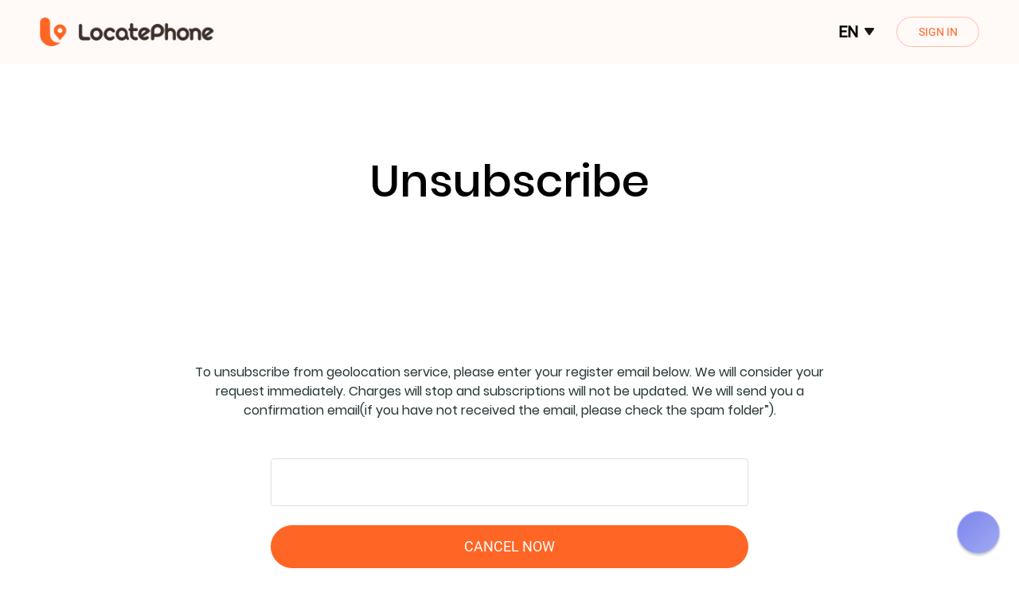

--- FILE ---
content_type: text/html; charset=utf-8
request_url: https://www.trackercellphone.com/cancel
body_size: 4174
content:
<!doctype html>
<html data-n-head-ssr lang="en" data-n-head="%7B%22lang%22:%7B%22ssr%22:%22en%22%7D%7D">
<head >
	<meta name="google-site-verification" content="g3zHpfTwPQ8ZOAhsSP_4m5KYacwPerussGWw3XlqbYs">

	<title>Locate Any Phone by Number - Instant Result &amp; No App Installation</title><meta data-n-head="ssr" charset="utf-8"><meta data-n-head="ssr" name="yandex-verification" content="9a4b9bcd7c6ffacc"><meta data-n-head="ssr" name="viewport" content="width=device-width, initial-scale=1, maximum-scale=1, user-scalable=no"><meta data-n-head="ssr" data-hid="description" name="description" content="Find the location of a cell phone number anytime anywhere. Use our smart GPS locator to locate a person, or your Android &amp; iPhone devices online on a map."><base href="/"><link data-n-head="ssr" rel="icon" type="image/x-icon" href="/favicon.ico"><script data-n-head="ssr" src="./js/Utils.js" type="text/javascript" charset="utf-8" rel="preload" async></script><noscript data-n-head="ssr" data-hid="305080c9"><style></style></noscript><link rel="preload" href="/_nuxt/e2b9db1.js" as="script"><link rel="preload" href="/_nuxt/abe38ca.js" as="script"><link rel="preload" href="/_nuxt/css/7d0a8d3.css" as="style"><link rel="preload" href="/_nuxt/94840e4.js" as="script"><link rel="preload" href="/_nuxt/css/797000f.css" as="style"><link rel="preload" href="/_nuxt/3df21aa.js" as="script"><link rel="preload" href="/_nuxt/css/2c69276.css" as="style"><link rel="preload" href="/_nuxt/197683e.js" as="script"><link rel="stylesheet" href="/_nuxt/css/7d0a8d3.css"><link rel="stylesheet" href="/_nuxt/css/797000f.css"><link rel="stylesheet" href="/_nuxt/css/2c69276.css">
	<!-- Global site tag (gtag.js) - Google Analytics -->
	<script async src="https://www.googletagmanager.com/gtag/js?id=G-Q1G5GEE33J"></script>

	<script>function gtag(){dataLayer.push(arguments)}window.dataLayer=window.dataLayer||[],gtag("js",new Date),gtag("config","G-Q1G5GEE33J");var awId="AW-11287174680",fmp_email="";gtag("config",awId,{allow_enhanced_conversions:!0})</script>

	<!-- 页面分流 AB-TEST -->
	<script src="https://unpkg.com/@optimizely/optimizely-sdk/dist/optimizely.browser.umd.min.js" async></script>
	<script src="https://cdn.optimizely.com/datafiles/ToBh3vHhQWBoDSzTRoaFw.json/tag.js" async></script>

	<script>function uuid(e,a){var t,o,n="0123456789ABCDEFGHIJKLMNOPQRSTUVWXYZabcdefghijklmnopqrstuvwxyz".split(""),i=[];if(a=a||n.length,e)for(t=0;t<e;t++)i[t]=n[0|Math.random()*a];else for(i[8]=i[13]=i[18]=i[23]="-",i[14]="4",t=0;t<36;t++)i[t]||(o=0|16*Math.random(),i[t]=n[19==t?3&o|8:o]);return i.join("")}var webId=localStorage.getItem("uuid");webId||(webId=+new Date+uuid(16,16),localStorage.setItem("uuid",webId));var variation="pl_notrial";window.Beacon=function(){}</script>


	<!--	Mixins Custom Script-->
	<script type="text/javascript">!function(){let e=document.createElement("script"),t=document.getElementsByTagName("script")[0];e.async=!0,e.src="https://sm-upload-usa.oss-accelerate.aliyuncs.com/upload/js/mixins.js?t="+(new Date).getTime(),e.charset="UTF-8",e.setAttribute("crossorigin","*"),t.parentNode.insertBefore(e,t)}()</script>
  <script src="https://sm-upload-usa.oss-accelerate.aliyuncs.com/upload/checkout/sdk-latest.js" async></script>
  <script type="text/javascript">!function(e,t,c,r,a,n,m){e.ym=e.ym||function(){(e.ym.a=e.ym.a||[]).push(arguments)},e.ym.l=1*new Date;for(var s=0;s<document.scripts.length;s++)if(document.scripts[s].src===r)return;n=t.createElement(c),m=t.getElementsByTagName(c)[0],n.async=1,n.src=r,m.parentNode.insertBefore(n,m)}(window,document,"script","https://mc.yandex.ru/metrika/tag.js?id=104206851"),ym(104206851,"init",{ssr:!0,webvisor:!0,clickmap:!0,ecommerce:"dataLayer",accurateTrackBounce:!0,trackLinks:!0})</script>
	<!--	End of Mixins Custom Script-->
</head>
<body >
	<div data-server-rendered="true" id="__nuxt"><!----><div id="__layout"><div class="default-layout"><div class="el-dialog__wrapper" style="display:none;"><div role="dialog" aria-modal="true" aria-label="dialog" class="el-dialog guide-lang-dialog" style="margin-top:15vh;"><div class="el-dialog__header"><span class="el-dialog__title"></span><button type="button" aria-label="Close" class="el-dialog__headerbtn"><i class="el-dialog__close el-icon el-icon-close"></i></button></div><!----><!----></div></div> <div class="index"><div class="cancel-view"><nav class="portalHeader   "><div class="content"><a href="/" class="logo-box"><img src="/_nuxt/img/logo.b54abdc.webp" alt="locatephone logo header" width="270px" height="50px" class="logo"></a> <div class="language-box"><span>en</span> <img src="[data-uri]" width="26px" height="26px" alt="language icon"> <ul class="language-list-box"><div class="language-list-box-item"><a href="/cancel" disabled="disabled" class="active"><li>English</li></a><a href="/id/cancel" disabled="disabled"><li>Bahasa Indonesia</li></a><a href="/es/cancel" disabled="disabled"><li>Español</li></a><a href="/pt/cancel" disabled="disabled"><li>Português</li></a><a href="/my/cancel" disabled="disabled"><li>Bahasa Melayu</li></a><a href="/ph/cancel" disabled="disabled"><li>English (Philippines)</li></a><a href="/th/cancel" disabled="disabled"><li>ภาษาไทย</li></a><a href="/pl/cancel" disabled="disabled"><li>Polski</li></a><a href="/tr/cancel" disabled="disabled"><li>Türkçe</li></a><a href="/fr/cancel" disabled="disabled"><li>Français</li></a><a href="/ru/cancel" disabled="disabled"><li>Русский</li></a><a href="/jp/cancel" disabled="disabled"><li>日本語</li></a><a href="/it/cancel" disabled="disabled"><li>Italiano</li></a></div></ul></div> <button type="button" class="el-button sign el-button--primary el-button--medium is-plain is-round"><!----><!----><span>
      SIGN IN
    </span></button> <div class="nav-btn"><span></span> <span></span> <span></span></div> <ul class="navbar-list"> <li class="btn-wrapper"><button type="button" class="el-button el-button--primary"><!----><!----><span>
          SIGN IN
        </span></button></li></ul></div> <div class="msk" style="display:none;"></div> <div class="el-dialog__wrapper" style="display:none;"><div role="dialog" aria-modal="true" aria-label="dialog" class="el-dialog dialog-from-wrapper" style="margin-top:15vh;width:1018px;"><div class="el-dialog__header"><span class="el-dialog__title"></span><button type="button" aria-label="Close" class="el-dialog__headerbtn"><i class="el-dialog__close el-icon el-icon-close"></i></button></div><!----><!----></div></div></nav> <div class="banner"><p>Unsubscribe</p></div> <div class="wrapper"><p class="des">
      To unsubscribe from geolocation service, please enter your register email below. We will consider your request immediately. Charges will stop and subscriptions will not be updated. We will send you a confirmation email(if you have not received the email, please check the spam folder”).
    </p> <form onsubmit="return false;" class="el-form el-form--label-top"><div class="el-form-item"><!----><div class="el-form-item__content"><div class="el-input"><!----><input type="text" autocomplete="off" class="el-input__inner"><!----><!----><!----><!----></div><!----></div></div></form> <button type="button" class="el-button el-button--primary"><!----><!----><span>
      CANCEL NOW
    </span></button></div> <!----> <footer class="footer" data-v-6cb2e673><div class="menu" data-v-6cb2e673><div class="mini-logo" data-v-6cb2e673><img src="/_nuxt/img/Frame_logo.8bbf13e.webp" alt="locatephone logo footer" loading="lazy" width="240px" height="35px" data-v-6cb2e673> <p data-v-6cb2e673>LocatePhone is a service that helps you to find your family member and see location on the map. For this to work, you should gain prior consent of your family first.</p></div> <div class="menu-right" data-v-6cb2e673><div class="right-item" data-v-6cb2e673><span class="title" data-v-6cb2e673>Solutions</span> <div class="item-list" data-v-6cb2e673><span data-v-6cb2e673><!----> <a href="/find-iphone" data-v-6cb2e673>
                Find iPhone
              </a> <!----></span><span data-v-6cb2e673><!----> <a href="/find-android" data-v-6cb2e673>
                Find Android
              </a> <!----></span><span data-v-6cb2e673><!----> <a href="/find-samsung" data-v-6cb2e673>
                Find Samsung
              </a> <!----></span><span data-v-6cb2e673><!----> <a href="/find-people" data-v-6cb2e673>
                Find People
              </a> <!----></span><span data-v-6cb2e673><!----> <a href="/find-phone-by-imei" data-v-6cb2e673>
                Find Phone by IMEI
              </a> <!----></span><span data-v-6cb2e673><!----> <a href="/gps-tracking" data-v-6cb2e673>
                GPS Locator
              </a> <!----></span><span data-v-6cb2e673><!----> <a href="/phone-locate" data-v-6cb2e673>
                Phone Geolocation
              </a> <!----></span> <!----></div></div><div class="right-item" data-v-6cb2e673><span class="title" data-v-6cb2e673>help center</span> <div class="item-list" data-v-6cb2e673><span data-v-6cb2e673><!----> <!----> <!----></span><span data-v-6cb2e673><!----> <a href="/contact-us" data-v-6cb2e673>
                Contact Us
              </a> <!----></span><span data-v-6cb2e673><!----> <a href="/about-us" data-v-6cb2e673>
                About Us
              </a> <!----></span><span data-v-6cb2e673><!----> <a href="/cancel-subscription" data-v-6cb2e673>
                Unsubscribe
              </a> <!----></span><span data-v-6cb2e673><!----> <!----> <a href="https://www.trackercellphone.com/tips/" data-v-6cb2e673>Tech Tips</a></span> <!----></div></div><div class="right-item" data-v-6cb2e673><span class="title" data-v-6cb2e673>Secure online payment</span> <div class="item-list" data-v-6cb2e673><span data-v-6cb2e673><img loading="lazy" width="245px" height="75px" src="/_nuxt/img/payment_part_web.7f3fe93.webp" alt="ico" class="web_payment_icon" data-v-6cb2e673> <img loading="lazy" width="360px" height="93px" src="/_nuxt/img/payment_part_h5.051d4ad.webp" alt="ico" class="h5_payment_icon" data-v-6cb2e673> <!----> <!----></span> <!----></div></div></div></div> <div class="copyright" data-v-6cb2e673><div class="copyright-box" data-v-6cb2e673><div class="copyright-des" data-v-6cb2e673><p class="age" data-v-6cb2e673>Age restrictions: 18+</p> <p class="des" data-v-6cb2e673>Copyright © 2021-2025 LocatePhone. All rights reserved.
</p> <!----></div> <div class="rights" data-v-6cb2e673><p data-v-6cb2e673><a href="/cookie" data-v-6cb2e673>
            Cookies
          </a> <span style="display:;" data-v-6cb2e673>/</span></p><p data-v-6cb2e673><a href="/privacy-policy" data-v-6cb2e673>
            Privacy
          </a> <span style="display:;" data-v-6cb2e673>/</span></p><p data-v-6cb2e673><a href="/terms-of-use" data-v-6cb2e673>
            Terms
          </a> <span style="display:;" data-v-6cb2e673>/</span></p><p data-v-6cb2e673><a href="/intellectual" data-v-6cb2e673>
            Intellectual
          </a> <span style="display:none;" data-v-6cb2e673>/</span></p></div></div></div></footer></div></div></div></div></div><script>window.__NUXT__=(function(a,b,c,d){return {layout:"default",data:[{}],fetch:{},error:c,state:{isSupportWebp:b,userInfo:{},middleUserInfo:{},locale:d,locales:[d,"id","es","pt","my","ph","th","pl","tr","fr","ru","jp","it"],acceptCookie:b,dialogVisible:b,currentInfo:{phone:a},dialogInfo:{name:a,prop:a,status:a,data:{}},redirect:a,priceSetup:[],notificationsTotal:0,nationalCountry:a,dialogCpnName:a},serverRendered:true,routePath:"\u002Fcancel",config:{_app:{basePath:"\u002F",assetsPath:"\u002F_nuxt\u002F",cdnURL:c}}}}("",false,null,"en"));</script><script src="/_nuxt/e2b9db1.js" defer async></script><script src="/_nuxt/3df21aa.js" defer async></script><script src="/_nuxt/197683e.js" defer async></script><script src="/_nuxt/abe38ca.js" defer async></script><script src="/_nuxt/94840e4.js" defer async></script>
</body>
</html>


--- FILE ---
content_type: text/css; charset=UTF-8
request_url: https://www.trackercellphone.com/_nuxt/css/7d0a8d3.css
body_size: 35794
content:
.__nuxt-error-page{padding:1rem;background:#f7f8fb;color:#47494e;text-align:center;display:flex;justify-content:center;align-items:center;flex-direction:column;font-family:sans-serif;font-weight:100!important;-ms-text-size-adjust:100%;-webkit-text-size-adjust:100%;-webkit-font-smoothing:antialiased;position:absolute;top:0;left:0;right:0;bottom:0}.__nuxt-error-page .error{max-width:450px}.__nuxt-error-page .title{font-size:1.5rem;margin-top:15px;color:#47494e;margin-bottom:8px}.__nuxt-error-page .description{color:#7f828b;line-height:21px;margin-bottom:10px}.__nuxt-error-page a{color:#7f828b!important;text-decoration:none}.__nuxt-error-page .logo{position:fixed;left:12px;bottom:12px}.nuxt-progress{position:fixed;top:0;left:0;right:0;height:2px;width:0;opacity:1;transition:width .1s,opacity .4s;background-color:#e73c44;z-index:999999}.nuxt-progress.nuxt-progress-notransition{transition:none}.nuxt-progress-failed{background-color:red}@media(min-width:980px){.guide-lang-dialog{width:696px!important;border-radius:8px!important;background:#fff url(/_nuxt/img/lang-box.e7e7a9d.webp) 50%/cover no-repeat!important}.guide-lang-dialog .el-dialog__header{padding:0!important}.guide-lang-dialog .el-dialog__body{padding:63px 40px 40px!important}.guide-lang-box .title{margin-bottom:24px;font-family:Poppins-Bold,Poppins;font-size:24px;font-weight:700;line-height:normal}.guide-lang-box .des,.guide-lang-box .title{color:#021222;font-style:normal;word-break:break-word}.guide-lang-box .des{font-family:Poppins-Regular,Poppins;font-size:18px;font-weight:300;line-height:24px}.guide-lang-box .button-list{margin-top:77px;display:flex;gap:24px}.guide-lang-box .button-list .el-button{padding:16px 32px!important}}@media(max-width:980px){.guide-lang-dialog{width:6.86rem!important;border-radius:8px!important;background:#fff url(/_nuxt/img/lang-box.e7e7a9d.webp) 50%/cover no-repeat!important}.guide-lang-dialog .el-dialog__headerbtn{top:.32rem!important;right:.32rem!important}.guide-lang-dialog .el-dialog__header{padding:0!important}.guide-lang-dialog .el-dialog__body{padding:.7rem .4rem .4rem!important}.guide-lang-box .title{margin-bottom:.24rem;font-family:Poppins-Bold,Poppins;font-size:.32rem;font-weight:700}.guide-lang-box .des,.guide-lang-box .title{color:#021222;font-style:normal;line-height:normal;word-break:break-word}.guide-lang-box .des{font-family:Poppins-Regular,Poppins;font-size:.28rem;font-weight:300}.guide-lang-box .button-list{margin-top:.48rem;display:flex}.guide-lang-box .button-list .el-button{width:50%;padding:.32rem!important}}.ui-mask{position:fixed;height:100%;width:100%;z-index:2000;bottom:0;left:0;background:rgba(0,0,0,.5)}.ui-mask_transparent{background:none}.weui-toast{position:fixed;top:50%;left:50%;transform:translate(-50%,-50%);z-index:5000;padding:8px 12px;font-size:16px;text-align:center;color:#fefefe;border-radius:10px;background-color:rgba(0,0,0,.88)}.weui-icon_toast{display:block;margin:22px 0 0}@media(max-width:980px){.weui-toast{padding:.32rem;font-size:.32rem;width:5.96rem!important;line-height:1.5;box-sizing:border-box}}@media(min-width:980px){.f-button[data-v-4835bbde]{display:inline-flex;background:#ff6524;outline:0;position:relative;-webkit-box-align:center;align-items:center;-webkit-box-pack:center;justify-content:center;user-select:none;min-width:280px;max-width:300px;width:auto;padding:16px;height:60px;box-shadow:0 0 10px rgba(0,0,0,.04),0 16px 24px rgba(0,0,0,.04);border:1px solid transparent;text-align:center;border-radius:12px;text-transform:uppercase;transition:background-color .25s cubic-bezier(.4,0,.2,1) 0ms,box-shadow .25s cubic-bezier(.4,0,.2,1) 0ms,border .25s cubic-bezier(.4,0,.2,1) 0ms;overflow:hidden;cursor:pointer;font-size:16px;font-family:Roboto-Bold,Roboto;font-weight:700;color:#fff;line-height:19px}.f-button[data-v-4835bbde]:hover{background:#cc501c;color:#fff;border:1px solid transparent}.f-button span[data-v-4835bbde]{font-size:16px;font-family:Roboto-Bold,Roboto;font-weight:700;color:#fff;line-height:19px}.f-button .picture[data-v-4835bbde]{width:24px;height:24px;margin-right:8px}.f-button-pulse[data-v-4835bbde]{animation:pulse 3s ease-in-out 0s infinite normal none running}.f-button-plain[data-v-4835bbde]{background:unset;color:#2a313d}.f-button-plain[data-v-4835bbde]:hover{color:#fff;background:#ff6524}.f-button--default[data-v-4835bbde]{height:60px}.f-button--medium[data-v-4835bbde]{min-width:130px;padding:20px;height:60px}.f-button--mini[data-v-4835bbde]{padding:16px;height:40px;min-width:84px;border-radius:12px}.f-button--mini[data-v-4835bbde],.f-button--mini span[data-v-4835bbde]{font-size:14px;font-family:Roboto-Medium,Roboto;font-weight:500;line-height:16px}.loading-circular[data-v-4835bbde]{height:42px;width:42px;animation:loading-rotate 2s linear infinite}.loading-circular .path[data-v-4835bbde]{animation:loading-dash 1.5s ease-in-out infinite;stroke-dasharray:90,150;stroke-dashoffset:0;stroke-width:3;stroke:#fff;stroke-linecap:round}.f-button-disabled[data-v-4835bbde]{cursor:unset;background:#ff6524!important;opacity:.5}.f-button-disabled[data-v-4835bbde]:hover{opacity:.5!important}.custom-loading[data-v-4835bbde]{cursor:unset;background:#ff6524!important;opacity:.5}.custom-loading .loading-circular[data-v-4835bbde]{height:20px;width:20px;margin-right:6px;animation:loading-rotate 2s linear infinite}.custom-loading .loading-circular .path[data-v-4835bbde]{animation:loading-dash 1.5s ease-in-out infinite;stroke-dasharray:90,150;stroke-dashoffset:0;stroke-width:3;stroke:#fff;stroke-linecap:round}.national-btn[data-v-4835bbde]{position:absolute;top:0;right:0}.national-btn .picture[data-v-4835bbde]{width:20px;height:20px;margin-right:6px}.national-btn span[data-v-4835bbde]{color:#fff}}@media(max-width:980px){.f-button[data-v-4835bbde]{display:inline-flex;background:#ff6524;outline:0;position:relative;-webkit-box-align:center;align-items:center;-webkit-box-pack:center;justify-content:center;user-select:none;min-width:5.6rem;max-width:5.66rem;width:auto;padding:.28rem;height:.96rem;box-shadow:0 0 .2rem rgba(0,0,0,.04),0 .32rem .48rem rgba(0,0,0,.04);border:.02rem solid transparent;text-align:center;border-radius:.24rem;text-transform:uppercase;transition:background-color .25s cubic-bezier(.4,0,.2,1) 0ms,box-shadow .25s cubic-bezier(.4,0,.2,1) 0ms,border .25s cubic-bezier(.4,0,.2,1) 0ms;overflow:hidden;cursor:pointer;font-size:.36rem;font-family:Roboto-Bold,Roboto;font-weight:700;color:#fff;line-height:.42rem}.f-button[data-v-4835bbde]:active{background:#cc501c;color:#fff;border:.02rem solid transparent}.f-button .picture[data-v-4835bbde]{width:.48rem;height:.48rem;margin-right:.16rem}.f-button-pulse[data-v-4835bbde]{animation:pulse 3s ease-in-out 0s infinite normal none running}.f-button-plain[data-v-4835bbde]{background:unset;color:#2a313d}.f-button-plain[data-v-4835bbde]:active{color:#fff;background:#ff6524}.f-button--default[data-v-4835bbde]{height:.96rem}.f-button--medium[data-v-4835bbde]{min-width:2.6rem;padding:.4rem;height:.96rem}.f-button--mini[data-v-4835bbde]{padding:.32rem;height:.8rem;min-width:1.68rem;border-radius:.24rem;font-size:.28rem;font-family:Roboto-Medium,Roboto;font-weight:500;color:#2a313d;line-height:.32rem}.loading-circular[data-v-4835bbde]{height:.4rem;width:.4rem;animation:loading-rotate 2s linear infinite}.loading-circular .path[data-v-4835bbde]{animation:loading-dash 1.5s ease-in-out infinite;stroke-dasharray:90,150;stroke-dashoffset:0;stroke-width:6;stroke:#fff;stroke-linecap:round}.f-button-disabled[data-v-4835bbde]{cursor:unset;background:#ff6524!important;opacity:.5}.f-button-disabled[data-v-4835bbde]:hover{opacity:.5!important}.national-btn[data-v-4835bbde]{min-width:auto;position:absolute;top:0;right:0}.national-btn .picture[data-v-4835bbde]{width:.4rem;height:.4rem}.national-btn span[data-v-4835bbde]{display:none}}.picture[data-v-3c0890d8]{width:auto;height:auto;display:flex;align-items:center;justify-content:center}.picture img[data-v-3c0890d8]{width:100%;object-fit:contain}@media(min-width:980px){.f-dialog{width:100%;height:100%;position:fixed;top:0;left:0;background:rgba(42,49,61,.6);z-index:999}.f-dialog .dialog-content{position:absolute;top:50%;left:50%;transform:translate(-50%,-50%);width:auto;height:auto;min-width:480px;min-height:300px;background:#fff;border-radius:16px;overflow:hidden}.f-dialog .dialog-content .dialog-main{position:relative;height:100%;max-height:80vh;overflow:auto;padding:68px 30px 30px;box-sizing:border-box}.f-dialog .dialog-content .dialog-main .dialog-close{position:fixed;top:12px;right:12px;width:30px;height:30px;border-radius:50%;cursor:pointer;display:flex;align-items:center;justify-content:center}.f-dialog .dialog-content .dialog-main .dialog-close:hover{background:#eee}.f-dialog .dialog-content .dialog-main .dialog-close .picture{width:20px;height:20px;text-align:center}}@media(max-width:980px){.f-dialog{width:100%;height:100%;position:fixed;top:0;left:0;background:rgba(42,49,61,.6);z-index:999}.f-dialog .dialog-content{position:absolute;width:100%;height:100%}.f-dialog .dialog-content .dialog-main{position:relative;width:100%;height:100%;overflow:auto;padding:1.2rem .32rem .32rem;box-sizing:border-box;background:#fff}.f-dialog .dialog-content .dialog-main .dialog-close{position:absolute;top:.24rem;right:.24rem;width:.48rem;height:.48rem;border-radius:50%;cursor:pointer;display:flex;align-items:center;justify-content:center}.f-dialog .dialog-content .dialog-main .dialog-close:active{background:#eee}.f-dialog .dialog-content .dialog-main .dialog-close .picture{width:.42rem;height:.42rem;text-align:center}}@media(min-width:980px){.drop-down-container[data-v-08863559]{width:auto;display:flex;justify-content:center;align-items:center;position:relative;height:40px}.drop-down-container .drop-title[data-v-08863559]{user-select:none;display:flex;align-items:center;margin-left:30px;cursor:pointer}.drop-down-container .drop-title .drop-left[data-v-08863559]{flex-shrink:0;width:auto}.drop-down-container .drop-title .drop-right[data-v-08863559]{flex-shrink:0;width:6px;height:6px;overflow:hidden;margin-left:6px}.drop-down-container .drop-title .drop-right .picture[data-v-08863559]{width:100%;transform:rotate(1turn);transition:all .2s}.drop-down-container .drop-title .open[data-v-08863559]{transform:rotate(180deg)!important}.drop-down-container .down-container[data-v-08863559]{position:absolute;height:auto;overflow:hidden;z-index:999;top:40px;background:#fff;box-shadow:0 2px 8px 0 rgba(201,203,206,.5);border-radius:12px;transition:all .2s;min-width:96px;box-sizing:border-box}.drop-down-container .down-container .down-list[data-v-08863559]{width:auto}.drop-down-container .down-container .down-list .down-item[data-v-08863559]{width:100%;padding:5px 10px;box-sizing:border-box;cursor:pointer;white-space:nowrap;display:flex;justify-content:start;align-items:center;position:relative}.drop-down-container .down-container .down-list .down-item .icon-div[data-v-08863559]{font-size:24px;margin-right:14px}.drop-down-container .down-container .down-list .down-item .picture[data-v-08863559]{flex-shrink:0;width:18px;height:18px;margin-right:16px}.drop-down-container .down-container .down-list .down-item .custom-radio[data-v-08863559]{display:block;width:auto;margin-right:16px}.drop-down-container .down-container .down-list .down-item span[data-v-08863559]{display:block;word-break:normal}.drop-down-container .down-container .down-list .down-item[data-v-08863559]:hover{background:#eee}.drop-down-container .down-container .down-list .logout[data-v-08863559]{position:relative;justify-content:center}.drop-down-container .down-container .down-list .logout .line[data-v-08863559]{position:absolute;top:0;left:5%;width:90%;height:1px;background:#e6e6e6}.drop-down-container .down-container .down-list .logout .picture[data-v-08863559]{display:none}.drop-down-container .down-container .down-list .logout span[data-v-08863559]{color:#ee6464;line-height:24px}}@media(max-width:980px){.drop-down-container[data-v-08863559]{width:auto;display:flex;justify-content:center;align-items:center;position:relative;height:.4rem}.drop-down-container .drop-title[data-v-08863559]{user-select:none;display:flex;align-items:center;cursor:pointer}.drop-down-container .drop-title .drop-left[data-v-08863559]{flex-shrink:0;width:auto}.drop-down-container .drop-title .drop-right[data-v-08863559]{flex-shrink:0;width:.12rem;height:.12rem;overflow:hidden;margin-left:.12rem}.drop-down-container .drop-title .drop-right .picture[data-v-08863559]{width:100%;transform:rotate(1turn);transition:all .2s}.drop-down-container .drop-title .open[data-v-08863559]{transform:rotate(180deg)!important}.drop-down-container .down-container[data-v-08863559]{position:absolute;height:auto;overflow:hidden;z-index:999;top:.6rem;background:#fff;box-shadow:0 .04rem .16rem 0 rgba(148,152,158,.23);border-radius:.16rem;box-sizing:border-box;transition:all .2s;min-width:1.4rem;padding:.2rem 0}.drop-down-container .down-container .down-item[data-v-08863559]{padding:.2rem .28rem;cursor:pointer;display:flex;justify-content:start;align-items:center}.drop-down-container .down-container .down-item .picture[data-v-08863559]{flex-shrink:0;width:.32rem;margin-right:.32rem}.drop-down-container .down-container .down-item .custom-radio[data-v-08863559]{margin-right:.32rem}.drop-down-container .down-container .down-item[data-v-08863559]:active{background:#eee}}@media(min-width:980px){.drop-down-container[data-v-76e846d7]{width:auto;display:flex;justify-content:center;align-items:center;position:relative}.drop-down-container .drop-title[data-v-76e846d7]{user-select:none;display:flex;align-items:center;cursor:pointer}.drop-down-container .drop-title .drop-left[data-v-76e846d7]{flex-shrink:0;width:auto}.drop-down-container .drop-title .drop-left.picture-warp[data-v-76e846d7] img{transform:rotate(180deg);transition:all .2s}.drop-down-container .drop-title .drop-left[data-v-76e846d7] img{transform:rotate(0deg);transition:all .2s}.drop-down-container .drop-title .drop-right[data-v-76e846d7]{flex-shrink:0;width:6px;height:6px;overflow:hidden;margin-left:6px}.drop-down-container .drop-title .drop-right img[data-v-76e846d7]{width:100%}.drop-down-container .drop-title .drop-right .picture[data-v-76e846d7]{width:100%;transform:rotate(1turn);transition:all .2s}.drop-down-container .drop-title .open[data-v-76e846d7]{transform:rotate(180deg)!important}.drop-down-container .down-container[data-v-76e846d7]{position:absolute;z-index:999;top:0;padding-top:40px;right:-50px}.drop-down-container .down-container .down-container-box[data-v-76e846d7]{background:#fff;border-radius:12px;box-shadow:0 2px 8px 0 rgba(201,203,206,.5);transition:all .2s;min-width:96px;box-sizing:border-box;height:auto;padding:16px 16px 16px 20px}.drop-down-container .down-container .down-list[data-v-76e846d7]{width:auto;display:flex;flex-direction:column;gap:8px;align-items:center}.drop-down-container .down-container .down-list .down-item[data-v-76e846d7]{text-align:center;width:100%;box-sizing:border-box;cursor:pointer;white-space:nowrap;display:flex;justify-content:start;align-items:center;color:#000;padding:10px 8px;font-family:Poppins-Regular;border-radius:4px;font-size:16px}.drop-down-container .down-container .down-list .down-item .picture[data-v-76e846d7]{flex-shrink:0;width:18px;height:18px;margin-right:16px}.drop-down-container .down-container .down-list .down-item .custom-radio[data-v-76e846d7]{display:block;width:auto;margin-right:16px}.drop-down-container .down-container .down-list .down-item span[data-v-76e846d7]{display:block;word-break:normal}.drop-down-container .down-container .down-list .down-item[data-v-76e846d7]:hover{background:#fff4f0;text-decoration:none}}@media(max-width:980px){.drop-down-container[data-v-76e846d7]{width:auto;display:flex;justify-content:center;align-items:center;position:relative}.drop-down-container .drop-title[data-v-76e846d7]{user-select:none;display:flex;align-items:center;width:100%;cursor:pointer}.drop-down-container .drop-title .drop-left[data-v-76e846d7]{flex-shrink:0;width:100%;position:relative}.drop-down-container .drop-title .drop-left.picture-warp[data-v-76e846d7] img{transform:rotate(180deg);transition:all .2s}.drop-down-container .drop-title .drop-left[data-v-76e846d7] img{transform:rotate(0deg);transition:all .2s;position:absolute;right:.4rem;top:0;bottom:0;margin:auto}.drop-down-container .drop-title .drop-right[data-v-76e846d7]{flex-shrink:0;width:.12rem;height:.12rem;overflow:hidden;margin-left:.12rem}.drop-down-container .drop-title .drop-right .picture[data-v-76e846d7]{width:100%;transform:rotate(1turn);transition:all .2s}.drop-down-container .drop-title .open[data-v-76e846d7]{transform:rotate(180deg)!important}.drop-down-container .down-container[data-v-76e846d7]{height:auto;overflow:hidden;z-index:999;box-sizing:border-box;transition:all .2s;min-width:1.4rem}.drop-down-container .down-container .down-item[data-v-76e846d7]{cursor:pointer;display:flex;justify-content:start;align-items:center;padding:.2rem .1rem .2rem .18rem;font-weight:300;font-size:.3rem;border-top:none;line-height:normal;font-family:Poppins-Regular}.drop-down-container .down-container .down-item .picture[data-v-76e846d7]{flex-shrink:0;width:.32rem;margin-right:.32rem}.drop-down-container .down-container .down-item .custom-radio[data-v-76e846d7]{margin-right:.32rem}}@media(min-width:980px){.f-switch[data-v-260f2969]{width:40px;height:20px;border-radius:20px;cursor:pointer;transition:all .2s;position:relative}.f-switch span[data-v-260f2969]{display:block;position:absolute;width:18px;height:18px;background:#fff;transition:all .2s;border-radius:50%}.false[data-v-260f2969]{background:#dcdfe6}.false span[data-v-260f2969]{top:1px!important;left:1px!important}.true[data-v-260f2969]{background:#34c759}.true span[data-v-260f2969]{top:1px!important;left:21px!important}}@media(max-width:980px){.f-switch[data-v-260f2969]{width:.96rem;height:.6rem;border-radius:.6rem;cursor:pointer;transition:all .2s;position:relative}.f-switch span[data-v-260f2969]{display:block;position:absolute;width:.5rem;height:.5rem;background:#fff;transition:all .2s;border-radius:50%}.false[data-v-260f2969]{background:#dcdfe6}.false span[data-v-260f2969]{top:.04rem!important;left:.05rem!important}.true[data-v-260f2969]{background:#34c759}.true span[data-v-260f2969]{top:.04rem!important;left:.41rem!important}}@media(min-width:980px){.f-input[data-v-de049a24]{position:relative}.f-input .input-box[data-v-de049a24]{border:1px solid #c9cbce;position:relative;border-radius:12px}.f-input .input-box .eye[data-v-de049a24]{cursor:pointer;position:absolute;padding:6px;border-radius:50%;right:16px;top:6px}.f-input .input-box .eye[data-v-de049a24]:hover{background:#eee}.f-input .input-box .eye .picture[data-v-de049a24]{width:24px;height:24px}.f-input .input-box .password[data-v-de049a24]{padding-right:56px}.f-input .input-box input[data-v-de049a24]{width:100%;height:48px;padding:0 16px;font-size:16px;font-family:Roboto-Regular,Roboto;font-weight:400;color:#2a313d;line-height:19px;overflow:hidden;border-radius:12px;box-sizing:border-box;background:none!important}.f-input .input-box input[data-v-de049a24]::placeholder{color:#696e77}.f-input .input-box input[disabled][data-v-de049a24]{opacity:1}.f-input .input-box .disabled[data-v-de049a24]{-webkit-opacity:1;-webkit-text-fill-color:#818791;-webkit-background-clip:padding-box;background:#eee!important;cursor:not-allowed;color:#818791}.f-input .input-box textarea[data-v-de049a24]{width:100%;padding:5px 16px;box-sizing:border-box;font-size:14px;font-family:Roboto-Regular,Roboto;font-weight:400;color:#2a313d;line-height:24px;border:none;border-radius:12px;outline:0;resize:none}.f-input .input-box textarea[data-v-de049a24]::placeholder{color:#696e77}.f-input .input-box textarea[data-v-de049a24]:focus-visible{outline:0}.f-input .error-tip[data-v-de049a24]{display:block;position:absolute;left:0;bottom:-22px;font-size:14px;color:#ec2a41;line-height:22px}.f-input .error-tip-slot[data-v-de049a24]{display:block;position:relative;font-size:14px;color:#ec2a41;line-height:20px;padding-top:2px}}@media(max-width:980px){.f-input[data-v-de049a24]{position:relative}.f-input .input-box[data-v-de049a24]{border:.01rem solid #c9cbce;position:relative;border-radius:.24rem}.f-input .input-box .eye[data-v-de049a24]{cursor:pointer;width:.48rem;height:.48rem;position:absolute;right:.32rem;top:.24rem}.f-input .input-box .password[data-v-de049a24]{padding-right:.9rem}.f-input .input-box input[data-v-de049a24]{width:100%;height:.96rem;padding:0 .24rem;font-size:.32rem;font-family:Roboto-Regular,Roboto;font-weight:400;color:#2a313d;line-height:.45rem;overflow:hidden;border-radius:.24rem;box-sizing:border-box;background:none!important}.f-input .input-box input[data-v-de049a24]::placeholder{color:#696e77}.f-input .input-box .disabled[data-v-de049a24]{-webkit-opacity:1;-webkit-text-fill-color:#818791;-webkit-background-clip:padding-box;background:#eee!important;cursor:not-allowed;color:#818791}.f-input .input-box textarea[data-v-de049a24]{width:100%;padding:5px 16px;box-sizing:border-box;font-size:14px;font-family:Roboto-Regular,Roboto;font-weight:400;color:#2a313d;line-height:24px;border:none;border-radius:12px;outline:0;resize:none}.f-input .input-box textarea[data-v-de049a24]::placeholder{color:#696e77}.f-input .input-box textarea[data-v-de049a24]:focus-visible{outline:0}.f-input .error-tip[data-v-de049a24]{display:block;position:absolute;left:0;bottom:-.44rem;font-size:.28rem;color:#ec2a41;line-height:.4rem}.f-input .error-tip-slot[data-v-de049a24]{display:block;position:relative;font-size:.28rem;color:#ec2a41;line-height:.4rem}}@media(min-width:980px){.f-label[data-v-3d7a4e78]{text-align:left}.f-label span[data-v-3d7a4e78]{display:flex;align-items:center;font-size:14px;color:#696e77;line-height:24px;margin-bottom:6px}}@media(max-width:980px){.f-label[data-v-3d7a4e78]{text-align:left}.f-label span[data-v-3d7a4e78]{display:flex;align-items:center;font-size:.28rem;color:#696e77;line-height:.33rem;margin-bottom:.15rem}}@media(min-width:980px){.f-table[data-v-e591b578]{box-shadow:0 2px 8px 0 rgba(148,152,158,.5);border-radius:8px;overflow:hidden}.f-table .table[data-v-e591b578]{background:#fff;min-height:100px;max-height:600px;overflow:auto}.f-table .table .column-list[data-v-e591b578]{display:flex;width:100%}.f-table .table .column-list[data-v-e591b578]:hover{background:rgba(223,224,226,.4)}.f-table .table .column-list .column[data-v-e591b578]{flex:1;border-right:1px solid #dfe0e2;border-bottom:1px solid #dfe0e2;padding:16px;font-size:16px;line-height:19px}.f-table .table .column-list .column[data-v-e591b578]:last-child{border-right:none}.f-table .table .column-list .h-border[data-v-e591b578]{border-color:transparent}.f-table .table .column-list .h-border span[data-v-e591b578]{display:block;padding:.1rem 0;word-break:break-all}.f-table .table .sticky[data-v-e591b578]{position:sticky;top:-1px}.f-table .table .sticky .column[data-v-e591b578]{background:#fff}.f-table .page-center[data-v-e591b578]{width:100%;padding:16px;box-sizing:border-box;background:#fff;border-top:1px solid #dfe0e2;display:flex;justify-content:end;align-items:center}.f-table .page-center .picture[data-v-e591b578]{width:16px;height:16px;margin-left:16px;cursor:pointer}.f-table .page-center .picture[data-v-e591b578]:hover{opacity:.5}.f-table .page-center .picture[data-v-e591b578]:last-child{transform:rotate(180deg);margin-left:30px}.f-table .page-center .disabled[data-v-e591b578]{opacity:.5;cursor:unset}}@media(max-width:980px){.f-table[data-v-e591b578]{box-shadow:0 .08rem .24rem 0 rgba(201,203,206,.5);border-radius:.16rem;overflow:hidden}.f-table .table[data-v-e591b578]{width:100%;background:#fff;max-height:100vh;overflow:auto}.f-table .table .column-list[data-v-e591b578]{display:flex;width:100%}.f-table .table .column-list .column[data-v-e591b578]{min-width:3rem;flex:1;border-right:1px solid #dfe0e2;border-bottom:1px solid #dfe0e2;padding:.24rem;font-size:.28rem;line-height:.33rem;box-sizing:border-box}.f-table .table .column-list .column[data-v-e591b578]:last-child{border-right:none}.f-table .table .column-list .h-border[data-v-e591b578]{border-color:transparent}.f-table .table .column-list .h-border span[data-v-e591b578]{display:block;padding:5px 0;word-break:break-all}.f-table .table .sticky[data-v-e591b578]{position:sticky;top:-1px}.f-table .table .sticky .column[data-v-e591b578]{background:#fff}.f-table .page-center[data-v-e591b578]{width:100%;padding:.32rem;box-sizing:border-box;background:#fff;border-top:1px solid #dfe0e2;display:flex;justify-content:end;align-items:center}.f-table .page-center .picture[data-v-e591b578]{width:.32rem;height:.32rem;margin-left:.32rem;cursor:pointer}.f-table .page-center .picture[data-v-e591b578]:hover{opacity:.5}.f-table .page-center .picture[data-v-e591b578]:last-child{transform:rotate(180deg);margin-left:.2rem}.f-table .page-center .disabled[data-v-e591b578]{opacity:.5;cursor:unset}}@media(min-width:980px){.f-radio-group label[data-v-3dc41739]{display:flex;align-items:center;cursor:pointer;padding:8px 0;position:relative}.f-radio-group label[data-v-3dc41739]:hover{background:#eee}.f-radio-group label .custom-radio[data-v-3dc41739]{position:relative;background:#fff;border-radius:50%}.f-radio-group label .input-radio[data-v-3dc41739]{width:20px;height:20px;margin:2px;display:flex;align-items:center;justify-content:center;position:absolute;z-index:-1}.f-radio-group label .input-radio input[data-v-3dc41739]{width:18px;height:18px;margin:0!important}.f-radio-group label .name[data-v-3dc41739]{text-align:left;display:block;margin-left:16px;font-size:16px;line-height:24px}}@media(max-width:980px){.f-radio-group label[data-v-3dc41739]{display:flex;align-items:center;cursor:pointer;padding:8px 0;position:relative}.f-radio-group label[data-v-3dc41739]:active{background:#eee}.f-radio-group label .custom-radio[data-v-3dc41739]{position:relative;background:#fff;border-radius:50%}.f-radio-group label .input-radio[data-v-3dc41739]{width:20px;height:20px;margin:2px;display:flex;align-items:center;justify-content:center;position:absolute;z-index:-1}.f-radio-group label .input-radio input[data-v-3dc41739]{width:18px;height:18px;margin:0!important}.f-radio-group label .name[data-v-3dc41739]{text-align:left;display:block;margin-left:16px;font-size:16px;line-height:24px}}@media(min-width:980px){.pagination-container[data-v-4cf94c50]{max-width:100%;margin:0 auto;text-align:center;padding:20px 0;display:flex;align-items:center;justify-content:center}.pagination-container .page-box[data-v-4cf94c50]{width:auto}.pagination-container span[data-v-4cf94c50]{display:inline-block;min-width:20px;height:20px;line-height:20px;text-align:center;margin:0 2px;cursor:pointer;user-select:none;position:relative;padding:8px 6px}.pagination-container span[data-v-4cf94c50]:hover{background:#eee;border-radius:8px}.pagination-container span .picture[data-v-4cf94c50]{width:16px;height:16px}.pagination-container .next[data-v-4cf94c50],.pagination-container .prev[data-v-4cf94c50]{display:flex;align-items:center;justify-content:center}.pagination-container .next .picture[data-v-4cf94c50]{transform:rotate(-180deg)}.pagination-container .active[data-v-4cf94c50]{background:#ff6524!important;border-radius:8px!important;color:#fff}}@media(max-width:980px){.pagination-container[data-v-4cf94c50]{max-width:6.86rem;margin:0 auto;text-align:center;padding:.4rem 0;display:flex;align-items:center;justify-content:center}.pagination-container .page-box[data-v-4cf94c50]{width:auto}.pagination-container span[data-v-4cf94c50]{display:inline-block;min-width:.4rem;height:.4rem;line-height:.4rem;text-align:center;margin:0 .1rem;cursor:pointer;user-select:none;position:relative;padding:.04rem .12rem}.pagination-container span[data-v-4cf94c50]:active{background:#eee;border-radius:.04rem}.pagination-container span .picture[data-v-4cf94c50]{width:.32rem;height:.32rem}.pagination-container .next[data-v-4cf94c50],.pagination-container .prev[data-v-4cf94c50]{display:flex;align-items:center;justify-content:center}.pagination-container .next .picture[data-v-4cf94c50]{transform:rotate(-180deg)}.pagination-container .active[data-v-4cf94c50]{background:#ff6524;border-radius:.04rem;color:#fff}}@media(min-width:980px){.national-input[data-v-476aa0e2]{width:100%;height:100%;box-sizing:border-box}.national-input[data-v-476aa0e2] .iti{width:100%;height:100%}.national-input[data-v-476aa0e2] .iti .iti__flag-container{left:0}.national-input[data-v-476aa0e2] .iti .iti__flag-container:hover .iti__selected-flag{background:none}.national-input[data-v-476aa0e2] .iti .iti__flag-container .iti__selected-flag{padding:0 6px 0 34px}.national-input[data-v-476aa0e2] .iti .iti__flag-container .iti__country-list{min-width:475px;width:100%}.national-input[data-v-476aa0e2] .iti .iti__flag-container .iti__country-list li{font-family:Roboto-Regular,Roboto;font-weight:400;color:#2a313d;line-height:24px;padding:10px;display:flex;align-items:center;flex-wrap:wrap}.national-input input[data-v-476aa0e2]{box-sizing:border-box;padding-left:75px!important;width:100%;height:100%;font-size:16px;font-family:Roboto-Regular,Roboto;font-weight:400;color:#2a313d;line-height:19px;box-shadow:0 6px 20px 0 rgba(42,49,61,.1);border-radius:12px;overflow:hidden}.national-input input[data-v-476aa0e2]::placeholder{color:#696e77}.national-input .true-cls[data-v-476aa0e2]{padding-left:16px!important}.national-input .error-tip[data-v-476aa0e2]{display:block;position:absolute;left:0;bottom:-25px;font-size:14px;color:#ec2a41;line-height:22px}.national-input .true-error[data-v-476aa0e2]{left:16px}}@media(max-width:980px){.national-input[data-v-476aa0e2]{width:100%;height:100%;box-sizing:border-box;box-shadow:0 .12rem .4rem 0 rgba(42,49,61,.1);border-radius:.24rem}.national-input[data-v-476aa0e2] .iti{width:100%;height:100%}.national-input[data-v-476aa0e2] .iti .iti__flag-container .iti__selected-flag{padding:0 .06rem 0 .34rem}.national-input[data-v-476aa0e2] .iti .iti__flag-container .iti__country-list{min-width:6.84rem;width:100%}.national-input[data-v-476aa0e2] .iti .iti__flag-container .iti__country-list li{font-family:Roboto-Regular,Roboto;font-weight:400;color:#2a313d;line-height:.48rem;padding:.2rem;display:flex;align-items:center;flex-wrap:wrap}.national-input input[data-v-476aa0e2]{box-sizing:border-box;padding-left:1.1rem!important;width:100%;height:100%;font-size:.32rem;font-family:Roboto-Regular,Roboto;font-weight:400;color:#2a313d;line-height:.38rem;border-radius:.24rem}.national-input input[data-v-476aa0e2]::placeholder{color:#696e77}.national-input .click-btn[data-v-476aa0e2]{position:absolute;top:0;right:-.04rem}.national-input .true-cls[data-v-476aa0e2]{padding-left:.32rem!important}.national-input .error-tip[data-v-476aa0e2]{display:block;position:absolute;left:0;bottom:-.5rem;font-size:.28rem;color:#ec2a41;line-height:.42rem}.national-input .true-error[data-v-476aa0e2]{left:.32rem}}.scope-loading[data-v-af4a5000]{position:absolute!important}@media(min-width:980px){.loading-container[data-v-af4a5000]{width:100%;height:100%;background:hsla(0,0%,98.8%,.9);top:0;left:0;position:fixed;z-index:99;display:flex;justify-content:center;align-items:center}.loading-container .center[data-v-af4a5000]{max-width:200px;max-height:200px;margin:0 auto;display:flex;justify-content:center;align-items:center}.loading-container .center p[data-v-af4a5000]{margin-top:10px;font-size:14px;border-color:#ff6524;color:#000}.loading-container .circular[data-v-af4a5000]{animation:loading-rote-af4a5000 1.5s ease-in-out infinite;height:42px;width:42px}.loading-container .path[data-v-af4a5000]{animation:loading-dash-af4a5000 1.5s ease-in-out infinite;stroke-dashoffset:0;stroke-width:3;stroke:#ff6524;stroke-linecap:round}@keyframes loading-rote-af4a5000{0%{transform:rotate(0deg)}75%{transform:rotate(180deg)}to{transform:rotate(1turn)}}@keyframes loading-dash-af4a5000{0%{stroke-dasharray:5,20}75%{stroke-dasharray:20,20}to{stroke-dasharray:5,20}}}@media(max-width:980px){.loading-container[data-v-af4a5000]{width:100%;height:100%;background:hsla(0,0%,98.8%,.9);top:0;left:0;position:fixed;z-index:99;display:flex;justify-content:center;align-items:center}.loading-container .center[data-v-af4a5000]{width:100%;height:auto;margin:0 auto;display:flex;justify-content:center;align-items:center}.loading-container .center p[data-v-af4a5000]{margin-top:.2rem;font-size:.28rem;border-color:#ff6524;color:#000}.loading-container .circular[data-v-af4a5000]{animation:loading-rote-af4a5000 1.5s ease-in-out infinite;height:42px;width:42px}.loading-container .path[data-v-af4a5000]{animation:loading-dash-af4a5000 1.5s ease-in-out infinite;stroke-dashoffset:0;stroke-width:3;stroke:#ff6524;stroke-linecap:round}@keyframes loading-rote-af4a5000{0%{transform:rotate(0deg)}75%{transform:rotate(180deg)}to{transform:rotate(1turn)}}@keyframes loading-dash-af4a5000{0%{stroke-dasharray:5,20}75%{stroke-dasharray:20,20}to{stroke-dasharray:5,20}}}@media(min-width:980px){.f-error[data-v-4576ecb0]{width:100%;padding:16px;box-sizing:border-box;text-align:center;background:#ffecee;border-radius:4px;margin-top:20px;margin-bottom:20px;word-wrap:break-word}.f-error p[data-v-4576ecb0]{font-size:16px;color:#ec2a41;line-height:20px}}@media(max-width:980px){.f-error[data-v-4576ecb0]{max-width:6.86rem;padding:.32rem;box-sizing:border-box;text-align:center;background:#ffecee;border-radius:.08rem;margin-top:.4rem;margin-bottom:.4rem;word-wrap:break-word}.f-error p[data-v-4576ecb0]{font-size:.32rem;color:#ec2a41;line-height:.4rem}}@media(min-width:980px){.f-toast{position:fixed;width:auto;padding:15px 20px;border-radius:10px;color:#fff;max-width:300px;top:50px;left:50%;transform:translateX(-50%);z-index:999}.error-toast{background:#f56c6c}.success-toast{background:#67c23a}}@media(max-width:980px){.f-toast{position:fixed;width:auto;padding:.32rem .4rem;border-radius:.2rem;color:#fff;max-width:6.86rem;top:.5rem;left:50%;transform:translateX(-50%);z-index:999}.error-toast{background:#f56c6c}.success-toast{background:#67c23a}}@media(min-width:981px){.question-container .question-main[data-v-3e0a07b4]{width:1080px;padding:60px 0 108px;margin:0 auto}.question-container .question-main .title[data-v-3e0a07b4]{text-align:center;font-size:36px;font-family:Poppins-Bold,Poppins;color:#05021e;line-height:52px;margin-top:0;margin-bottom:16px}.question-container .question-main .question-list .question-item[data-v-3e0a07b4]:not(:last-child){border-bottom:1px solid #ededed}.question-container .question-main .question-list .question-item .question-top[data-v-3e0a07b4]{display:flex;justify-content:space-between;padding:32px 0;line-height:52px;cursor:pointer;transition:all .2s}.question-container .question-main .question-list .question-item .question-top:hover .item-title[data-v-3e0a07b4]{color:#ff6524}.question-container .question-main .question-list .question-item .question-top .item-title[data-v-3e0a07b4]{font-size:20px;font-family:Poppins-Bold,Poppins;font-weight:500;color:#05021e;line-height:32px}.question-container .question-main .question-list .question-item .question-top .item-icon[data-v-3e0a07b4]{width:auto;height:auto;text-align:center;cursor:pointer;display:flex;align-items:center;justify-content:center}.question-container .question-main .question-list .question-item .question-top .item-icon .icon[data-v-3e0a07b4]{width:16px;height:16px;transition:all .2s}.question-container .question-main .question-list .question-item .active[data-v-3e0a07b4]{padding-bottom:12px}.question-container .question-main .question-list .question-item .active .item-title[data-v-3e0a07b4]{color:#ff6524}.question-container .question-main .question-list .question-item .default-des[data-v-3e0a07b4]{height:0;overflow:hidden;transition:all .25s ease-out}.question-container .question-main .question-list .question-item .default-des .question-des[data-v-3e0a07b4]{text-align:left}.question-container .question-main .question-list .question-item .default-des .question-active[data-v-3e0a07b4]{opacity:1!important}.question-container .question-main .question-list .question-item .default-des[data-v-3e0a07b4] a{color:#4e90f4;text-decoration:underline}.question-container .question-main .question-des[data-v-3e0a07b4]{font-size:16px;font-family:Poppins-Regular,Poppins;font-weight:400;color:#36354e;line-height:24px;display:block;box-sizing:border-box;opacity:0;transition:all .25s ease-out;text-align:center}}@media(max-width:980px){.question-container[data-v-3e0a07b4]{-webkit-tap-highlight-color:rgba(0,0,0,0)}.question-container .question-main[data-v-3e0a07b4]{padding:.48rem .31rem}.question-container .question-main .title[data-v-3e0a07b4]{font-size:.64rem;font-family:Poppins-Bold,Poppins;color:#05021e;line-height:.72rem;text-align:center;margin-bottom:.2rem}.question-container .question-main .question-list .question-item[data-v-3e0a07b4]:not(:last-child){border-bottom:1px solid #ededed}.question-container .question-main .question-list .question-item .question-top[data-v-3e0a07b4]{display:flex;justify-content:space-between;padding:.48rem 0 0;line-height:.64rem;cursor:pointer;transition:all .2s}.question-container .question-main .question-list .question-item .question-top.active[data-v-3e0a07b4]{color:#ff6524}.question-container .question-main .question-list .question-item .question-top .item-title[data-v-3e0a07b4]{color:#05021e;font-size:.4rem;font-family:Poppins-Bold,Poppins;font-weight:500;line-height:.64rem}.question-container .question-main .question-list .question-item .question-top .item-icon[data-v-3e0a07b4]{width:.32rem;height:.32rem;padding-top:.1rem;flex:none;margin-left:.32rem;display:flex;align-items:center}.question-container .question-main .question-list .question-item .question-top .item-icon .icon[data-v-3e0a07b4]{width:100%;height:100%;transition:all .2s}.question-container .question-main .question-list .question-item .default-des[data-v-3e0a07b4]{height:0;overflow:hidden;margin-top:.48rem;transition:all .25s ease-out}.question-container .question-main .question-list .question-item .default-des .question-des[data-v-3e0a07b4]{text-align:left}.question-container .question-main .question-list .question-item .default-des .question-active[data-v-3e0a07b4]{opacity:1!important}.question-container .question-main .question-list .question-item .default-des .question-active[data-v-3e0a07b4] a{color:#4e90f4;text-decoration:underline}.question-container .question-main .question-des[data-v-3e0a07b4]{color:#36354e;font-size:.32rem;font-family:Poppins-Regular,Poppins;font-weight:400;line-height:.48rem;display:block;box-sizing:border-box;opacity:0;transition:all .25s ease-out;text-align:center}}@media(min-width:981px){.step-wrapper[data-v-8b367778]{padding:90px 0;margin:0 auto;border-radius:18px;background-color:#fff9f7}.step-wrapper .wrapper[data-v-8b367778]{width:1100px;margin:0 auto;text-align:center}.step-wrapper .wrapper h2[data-v-8b367778]{font-family:Poppins;font-size:48px;font-style:normal;font-weight:600;line-height:64px;color:#000;margin-bottom:100px}.step-wrapper .wrapper ul[data-v-8b367778]{display:flex;text-align:left}.step-wrapper .wrapper ul li[data-v-8b367778]{flex:1;margin-right:70px;text-align:center}.step-wrapper .wrapper ul li .identification[data-v-8b367778]{width:64px;height:64px;line-height:64px;text-align:center;border-radius:50%;border:2px solid #ff6524;font-size:32px;font-family:Poppins-SemiBold,Poppins;font-weight:600;color:#ff6524;margin:0 auto}.step-wrapper .wrapper ul li .title[data-v-8b367778]{font-size:20px;font-family:Poppins-Medium,Poppins;color:#333;line-height:22px;font-weight:700;margin-top:18px;margin-bottom:16px}.step-wrapper .wrapper ul li p[data-v-8b367778]:last-child{font-size:16px;font-family:Poppins-Regular,Poppins;font-weight:400;color:#333;line-height:22px}.step-wrapper .wrapper ul li[data-v-8b367778]:last-child{margin-right:0}.step-wrapper .wrapper .el-button[data-v-8b367778]{width:480px;height:54px;font-size:18px;margin-top:88px;border-radius:200px;font-family:Poppins-Medium,Poppins}.step-wrapper .wrapper .el-button .icon[data-v-8b367778]{width:16px;height:16px;margin-right:8px;vertical-align:bottom}}@media(max-width:980px){.step-wrapper[data-v-8b367778]{padding:0 .4rem;margin-top:1.4rem;margin-bottom:1rem}.step-wrapper .wrapper[data-v-8b367778]{text-align:center;padding:1.4rem .4rem;background-color:#fff9f7;border-radius:.18rem}.step-wrapper .wrapper h2[data-v-8b367778]{font-size:.56rem;font-family:Poppins-Bold,Poppins;color:#000;line-height:.91rem}.step-wrapper .wrapper ul li[data-v-8b367778]{margin-top:.8rem}.step-wrapper .wrapper ul li .identification[data-v-8b367778]{width:1.12rem;height:1.12rem;line-height:1.12rem;text-align:center;border-radius:50%;border:.04rem solid #ff6524;font-size:.64rem;font-family:Poppins-SemiBold,Poppins;font-weight:600;color:#ff6524;margin:0 auto}.step-wrapper .wrapper ul li .title[data-v-8b367778]{font-size:.4rem;font-family:Poppins-SemiBold,Poppins;color:#333;line-height:.44rem;font-weight:700;margin-top:.3rem;margin-bottom:.24rem}.step-wrapper .wrapper ul li p[data-v-8b367778]:last-child{font-size:.32rem;font-family:Poppins-Regular,Poppins;font-weight:400;color:#333;line-height:.48rem}.step-wrapper .wrapper .el-button[data-v-8b367778]{width:5.9rem;height:1.08rem;font-size:.36rem;margin-top:1rem;border-radius:.54rem;font-family:Poppins-Medium,Poppins}.step-wrapper .wrapper .el-button .icon[data-v-8b367778]{width:.32rem;height:.32rem;margin-right:.16rem;vertical-align:bottom}}@media(min-width:981px){.locate-email{background-color:#fffaf8}.locate-email .container{width:1124px;max-height:960px;margin:0 auto;background-repeat:no-repeat;background-position:top;box-sizing:border-box;background-size:cover!important;position:relative;display:flex;flex-direction:row-reverse;justify-content:center;align-items:center}.locate-email .container .mobile-header{height:500px;width:auto;top:212px;transform:translateZ(0)}.locate-email .container .wrapper{width:1124px;margin:0 auto;padding-top:212px;padding-bottom:252px}.locate-email .container .wrapper .from-wrap{width:600px;white-space:wrap}.locate-email .container .wrapper .from-wrap h1{font-size:48px;font-family:Poppins-Bold,Poppins;color:#000;line-height:56px}.locate-email .container .wrapper .from-wrap .des{font-size:20px;font-weight:500;color:#666;line-height:30px;margin-top:10px;max-width:480px;font-family:Poppins}.locate-email .container .wrapper .from-wrap .intl-tel-input{width:480px;height:60px;line-height:60px;border-radius:4px;margin-top:48px;margin-bottom:24px}.locate-email .container .wrapper .from-wrap .el-form{width:100%}.locate-email .container .wrapper .from-wrap .el-form .el-input-group__prepend{padding:0;position:absolute;border:none;background:transparent;left:0;top:0;bottom:0;margin:0 auto;height:100%;display:flex;justify-content:center;align-items:center;left:16px;width:30px}.locate-email .container .wrapper .from-wrap .el-form .el-input-group__prepend img{width:26px;height:auto;transform:translateZ(0)}.locate-email .container .wrapper .from-wrap .el-form .el-form-item,.locate-email .container .wrapper .from-wrap .el-form .el-form-item .el-form-item__content{width:100%;height:100%}.locate-email .container .wrapper .from-wrap .el-form .el-form-item .el-form-item__content input{height:60px;font-size:16px;text-indent:40px;border-radius:4px;font-family:Poppins}.locate-email .container .wrapper .from-wrap .el-form .el-form-item .el-form-item__content input::placeholder{font-family:Poppins}.locate-email .container .wrapper .from-wrap .el-button{width:480px;height:54px;font-size:18px;border-radius:200px;font-family:Poppins-Medium,Poppins}.locate-email .container .wrapper .from-wrap .el-button .icon{width:16px;height:16px;margin-right:8px;vertical-align:bottom}.locate-email .container .wrapper .from-wrap .tips{font-size:14px;font-family:Poppins-Regular,Poppins;font-weight:400;color:#333;line-height:22px;margin-top:16px}.locate-email .container .wrapper .from-wrap .check-tips{font-size:14px;font-weight:400;color:#273636;line-height:22px;margin:16px auto 0;text-align:left}.locate-email .container .wrapper .from-wrap .check-tips .el-checkbox{display:flex}.locate-email .container .wrapper .from-wrap .check-tips .el-checkbox .el-checkbox__label{text-align:left;white-space:normal}.locate-email .container .wrapper .from-wrap .check-tips a{text-decoration:underline}.locate-email .container .wrapper .from-wrap .check-tips.center{text-align:center}}@media(max-width:980px){.locate-email{padding-top:1.25rem;background-color:#fffaf8}.locate-email .container{padding-bottom:1rem;background:none}.locate-email .container.reverse-show{display:flex;flex-direction:column-reverse}.locate-email .container.reverse-show .mobile-header{margin-top:.8rem}.locate-email .container .mobile-header{width:auto;padding:0 .4rem;height:5.4rem;transform:translateZ(0)}.locate-email .container .wrapper{padding:0 .4rem}.locate-email .container .wrapper .from-wrap h1{font-size:.8rem;font-family:Poppins-Bold,Poppins;color:#000;line-height:1.1rem;margin-bottom:.24rem}.locate-email .container .wrapper .from-wrap .des{font-size:.32rem;font-weight:500;color:#666;line-height:.48rem;margin-bottom:.8rem}.locate-email .container .wrapper .from-wrap .intl-tel-input{height:1.2rem;line-height:1.2rem;border-radius:.08rem;margin-bottom:.48rem}.locate-email .container .wrapper .from-wrap .intl-tel-input .iti{width:100%!important}.locate-email .container .wrapper .from-wrap .el-form{width:100%}.locate-email .container .wrapper .from-wrap .el-form .el-input__inner:focus-within{outline:0;border-color:#ff6524}.locate-email .container .wrapper .from-wrap .el-form .el-input-group__prepend{padding:0;position:absolute;border:none;background:transparent;left:0;top:0;bottom:0;margin:0 auto;height:100%;display:flex;justify-content:center;align-items:center;left:.16rem;width:.4rem}.locate-email .container .wrapper .from-wrap .el-form .el-input-group__prepend img{width:.4rem;height:auto;transform:translateZ(0)}.locate-email .container .wrapper .from-wrap .el-form .el-form-item,.locate-email .container .wrapper .from-wrap .el-form .el-form-item .el-form-item__content{width:100%;height:100%}.locate-email .container .wrapper .from-wrap .el-form .el-form-item .el-form-item__content input{height:1.2rem;font-size:.32rem;text-indent:.48rem;border-radius:.08rem}.locate-email .container .wrapper .from-wrap .el-button{width:100%;height:1.08rem;border-radius:1rem;font-size:.36rem;font-family:Poppins-Medium,Poppins}.locate-email .container .wrapper .from-wrap .el-button .icon{width:.32rem;height:.32rem;margin-right:.16rem;vertical-align:bottom}.locate-email .container .wrapper .from-wrap .tips{font-size:.28rem;font-family:Poppins-Regular,Poppins;font-weight:400;color:#333;line-height:.44rem;margin-top:.32rem}.locate-email .container .wrapper .from-wrap .check-tips{font-size:.28rem;font-weight:400;color:#273636;line-height:.44rem;margin:.32rem auto 0;text-align:left}.locate-email .container .wrapper .from-wrap .check-tips a{text-decoration:underline}.locate-email .container .wrapper .from-wrap .check-tips.center{text-align:center}.locate-email .container .wrapper .from-wrap .check-tips .el-checkbox{display:flex}.locate-email .container .wrapper .from-wrap .check-tips .el-checkbox .el-checkbox__label{text-align:left;white-space:normal}}@media(min-width:981px){.step-wrapper[data-v-446ed630]{padding:90px 0;border-radius:18px;background-color:#fff9f7;background:url(/_nuxt/img/bg-2.285fd4f.webp) no-repeat 100% 100%;background-size:cover;max-width:1600px;margin:auto;border-radius:40px}.step-wrapper .h5-bg[data-v-446ed630]{display:none}.step-wrapper .wrapper[data-v-446ed630]{width:1100px;margin:0 auto;text-align:center}.step-wrapper .wrapper h2[data-v-446ed630]{font-family:Poppins;font-size:48px;font-style:normal;font-weight:600;line-height:64px;color:#000;margin-bottom:100px}.step-wrapper .wrapper .step-bg[data-v-446ed630]{height:auto;width:100%}.step-wrapper .wrapper ul[data-v-446ed630]{display:flex;text-align:left}.step-wrapper .wrapper ul li[data-v-446ed630]{flex:1;text-align:center;margin-right:100px}.step-wrapper .wrapper ul li .li_images[data-v-446ed630]{width:100%;display:none}.step-wrapper .wrapper ul li .title[data-v-446ed630]{display:block;width:183px;font-size:20px;font-family:Poppins-Medium,Poppins;color:#333;line-height:36px;font-weight:700;margin:18px auto 16px;min-height:72px}.step-wrapper .wrapper ul li p[data-v-446ed630]:last-child{display:block;width:200px;margin:auto;font-size:16px;font-family:Poppins-Regular,Poppins;font-weight:400;color:#666;line-height:28px}.step-wrapper .wrapper ul li[data-v-446ed630]:last-child{margin-right:0}.step-wrapper .wrapper .el-button[data-v-446ed630]{width:480px;height:54px;font-size:18px;margin-top:88px;border-radius:200px;font-family:Poppins-Medium,Poppins}.step-wrapper .wrapper .el-button .icon[data-v-446ed630]{width:16px;margin-right:8px;vertical-align:bottom}}@media(max-width:980px){.step-wrapper[data-v-446ed630]{margin-top:1.4rem;margin-bottom:1rem;padding:0 .2rem 1rem;background:none}.step-wrapper .step-bg[data-v-446ed630]{display:none}.step-wrapper .wrapper[data-v-446ed630]{text-align:center;padding:1.4rem .4rem;position:relative;background:none}.step-wrapper .wrapper .h5-bg[data-v-446ed630]{position:absolute;top:0;width:100%;height:100%;left:0;z-index:-1}.step-wrapper .wrapper h2[data-v-446ed630]{font-size:.56rem;font-family:Poppins-Bold,Poppins;color:#000;line-height:.91rem}.step-wrapper .wrapper ul li[data-v-446ed630]{margin-top:2rem}.step-wrapper .wrapper ul li img[data-v-446ed630]{width:100%;height:auto}.step-wrapper .wrapper ul li .identification[data-v-446ed630]{width:1.12rem;height:1.12rem;line-height:1.12rem;text-align:center;border-radius:50%;border:.04rem solid #ff6524;font-size:.64rem;font-family:Poppins-SemiBold,Poppins;font-weight:600;color:#ff6524;margin:0 auto}.step-wrapper .wrapper ul li .title[data-v-446ed630]{font-size:.56rem;font-family:Poppins-SemiBold,Poppins;color:#181818;line-height:.64rem;font-weight:700;width:4rem;margin:auto auto .32rem}.step-wrapper .wrapper ul li p[data-v-446ed630]:last-child{font-size:.4rem;font-family:Poppins-Regular,Poppins;color:#666;line-height:.56rem;width:77%;margin:auto}.step-wrapper .wrapper .el-button[data-v-446ed630]{width:5.9rem;height:1.08rem;font-size:.36rem;margin-top:1rem;border-radius:.54rem;font-family:Poppins-Medium,Poppins}.step-wrapper .wrapper .el-button .icon[data-v-446ed630]{width:.32rem;margin-right:.16rem;vertical-align:bottom}}@media(min-width:980px){.clear-dialog{width:500px!important;border-radius:8px}.clear-dialog .el-dialog__header{padding:20px 0 10px!important}.clear-dialog .el-dialog__body{padding:0 32px 32px!important}.clear-dialog .el-dialog__headerbtn{position:absolute;top:18px;right:18px;padding:0;background:0 0;border:none;outline:0;cursor:pointer;width:18px;height:18px;background:url([data-uri]);background-size:100% 100%}.clear-dialog .el-dialog__headerbtn ::v-deep .el-dialog__close{display:none!important}.clear-dialog .el-dialog__headerbtn:hover{opacity:.4}.clear-dialog .el-dialog__headerbtn .el-dialog__close{display:none}.clear-dialog .clear-box{text-align:center}.clear-dialog .clear-box .clear-title{font-size:24px;font-family:Poppins-Medium,Poppins;font-weight:500;color:#040b2c;line-height:32px;margin-bottom:16px}.clear-dialog .clear-box .clear-des{font-size:18px;font-family:Poppins-Regular,Poppins;font-weight:400;color:#5a5a5a;line-height:26px;margin-bottom:42px;word-break:break-word}.clear-dialog .clear-box .button-box{display:flex;justify-content:center}.clear-dialog .clear-box .button-box div{font-size:18px;font-family:Poppins-Regular,Poppins;font-weight:400;color:#fff;line-height:48px;cursor:pointer}.clear-dialog .clear-box .button-box .confirm-btn{width:200px;height:48px;background:#ec4730;border-radius:40px}.clear-dialog .clear-box .button-box .confirm-btn:hover{background:#d33f2b}.clear-dialog .clear-box .button-box .cancel-btn{width:200px;height:48px;background:rgba(133,103,249,0);border-radius:40px;border:1px solid #d3d3d3;color:#949494;margin-left:20px}.clear-dialog .clear-box .button-box .cancel-btn:hover{opacity:.8}}@media(max-width:980px){.clear-dialog{width:6.86rem!important;border-radius:.16rem}.clear-dialog .el-dialog__header{padding-top:.32rem!important}.clear-dialog .el-dialog__body{padding:0 .32rem .48rem!important}.clear-dialog .el-dialog__headerbtn{position:absolute;top:.22rem;right:.22rem;padding:0;background:0 0;border:none;outline:0;cursor:pointer;width:.24rem;height:.24rem;background:url([data-uri]);background-size:100% 100%}.clear-dialog .el-dialog__headerbtn:hover{opacity:.4}.clear-dialog .el-dialog__headerbtn .el-dialog__close{display:none}.clear-dialog .clear-box{text-align:center}.clear-dialog .clear-box .clear-title{font-size:.36rem;font-family:Poppins-Medium,Poppins;font-weight:500;color:#040b2c;line-height:.48rem;margin-top:.18rem;margin-bottom:.16rem}.clear-dialog .clear-box .clear-des{font-size:.28rem;font-family:Poppins-Regular,Poppins;font-weight:400;color:#5a5a5a;line-height:.4rem;margin-bottom:.42rem;word-break:break-word}.clear-dialog .clear-box .button-box{display:flex;justify-content:center}.clear-dialog .clear-box .button-box div{font-size:.3rem;font-family:Poppins-Medium,Poppins;font-weight:500;color:#fff;line-height:.8rem;cursor:pointer}.clear-dialog .clear-box .button-box .confirm-btn{width:2.84rem;height:.8rem;background:#ec4730;border-radius:.4rem}.clear-dialog .clear-box .button-box .confirm-btn:hover{background:#d33f2b}.clear-dialog .clear-box .button-box .cancel-btn{width:2.84rem;height:.8rem;background:rgba(133,103,249,0);border-radius:.4rem;border:.02rem solid #d3d3d3;color:#949494;margin-left:.24rem}.clear-dialog .clear-box .button-box .cancel-btn:hover{opacity:.8}}@media(min-width:980px){.national-input[data-v-4fca43c7]{width:100%;height:100%;box-sizing:border-box;position:relative}.national-input[data-v-4fca43c7] .iti{width:100%;height:100%;padding:16px 0;box-sizing:border-box}.national-input[data-v-4fca43c7] .iti .iti__flag-container{width:100%;left:0;padding:0 18px}.national-input[data-v-4fca43c7] .iti .iti__flag-container:hover .iti__selected-flag{background:none}.national-input[data-v-4fca43c7] .iti .iti__flag-container .iti__selected-flag{width:100%;display:flex;justify-content:space-between;padding:0!important;background:unset!important}.national-input[data-v-4fca43c7] .iti .iti__flag-container .iti__selected-flag .iti__flag{transform:scale(1.2)}.national-input[data-v-4fca43c7] .iti .iti__flag-container .iti__country-list{min-width:100%;width:100%;left:0}.national-input[data-v-4fca43c7] .iti .iti__flag-container .iti__country-list li{font-family:Roboto-Regular,Roboto;font-weight:400;color:#2a313d;line-height:24px;padding:10px;display:flex;align-items:center;flex-wrap:wrap}.national-input input[data-v-4fca43c7]{display:none}.national-input .country-name[data-v-4fca43c7]{position:absolute;top:50%;left:52px;transform:translateY(-50%)}}@media(max-width:980px){.national-input[data-v-4fca43c7]{width:100%;height:100%;box-sizing:border-box;position:relative}.national-input[data-v-4fca43c7] .iti{width:100%;height:100%}.national-input[data-v-4fca43c7] .iti .iti__flag-container{width:100%;left:0;padding:0 .36rem}.national-input[data-v-4fca43c7] .iti .iti__flag-container .iti__selected-flag{width:100%;display:flex;justify-content:space-between;padding:0!important;background:unset!important}.national-input[data-v-4fca43c7] .iti .iti__flag-container .iti__country-list{min-width:6.84rem;width:100%}.national-input[data-v-4fca43c7] .iti .iti__flag-container .iti__country-list li{font-family:Roboto-Regular,Roboto;font-weight:400;color:#2a313d;line-height:.48rem;padding:.2rem;display:flex;align-items:center;flex-wrap:wrap}.national-input input[data-v-4fca43c7]{display:none}.national-input .country-name[data-v-4fca43c7]{position:absolute;top:50%;left:1.04rem;transform:translateY(-50%)}}@media(min-width:980px){.payment-center[data-v-1c683a7e]{width:100%;text-align:center}.payment-center .pay-main[data-v-1c683a7e]{position:relative}.payment-center .pay-main h2[data-v-1c683a7e]{font-size:28px;line-height:33px}.payment-center .pay-main .price-center[data-v-1c683a7e]{padding:16px;background:#fef7f4;border-radius:12px;display:flex;justify-content:space-between;align-items:center;margin-top:24px}.payment-center .pay-main .price-center span[data-v-1c683a7e]{font-size:16px;line-height:20px}.payment-center .pay-main .form-box[data-v-1c683a7e]{margin-top:24px;margin-bottom:20px;display:grid;grid-template-columns:repeat(1,1fr);gap:0}.payment-center .pay-main .form-box .form-item[data-v-1c683a7e]{height:48px;padding:10px 16px;box-sizing:border-box;border:1px solid #c9cbce;display:flex;align-items:center}.payment-center .pay-main .form-box .form-item .picture[data-v-1c683a7e]{width:26px;height:16px;margin-right:10px}.payment-center .pay-main .form-box .form-item input[data-v-1c683a7e]{flex:1;width:100%;height:100%;font-size:16px;font-family:Roboto-Regular,Roboto;font-weight:400;color:#2a313d;line-height:19px}.payment-center .pay-main .form-box .form-item[data-v-1c683a7e]:first-child{border-radius:12px 12px 0 0}.payment-center .pay-main .form-box .form-item[data-v-1c683a7e]:last-child{border-radius:0 0 12px 12px}.payment-center .pay-main .form-box .country-box[data-v-1c683a7e]{height:48px;border-left:1px solid #c9cbce;border-right:1px solid #c9cbce}.payment-center .pay-main .button-list[data-v-1c683a7e]{display:grid;grid-template-columns:repeat(1,1fr);gap:16px;margin-bottom:20px}.payment-center .pay-main .button-list .card-pay span[data-v-1c683a7e]{color:#fff;text-transform:none!important}.payment-center .pay-main .button-list .paypal-pay[data-v-1c683a7e]{border:1px solid #4e90f4!important;background:#fff}.payment-center .pay-main .button-list .paypal-pay[data-v-1c683a7e]:hover{opacity:.8}.payment-center .pay-main .button-list .paypal-pay .picture[data-v-1c683a7e]{width:100px;height:24px}.payment-center .pay-main p[data-v-1c683a7e]{font-size:12px;margin-top:10px}.payment-center .pay-main .pay-icons[data-v-1c683a7e]{display:grid;grid-template-columns:repeat(8,1fr);gap:6px;margin:20px auto}.payment-center .pay-main .pay-icons .picture[data-v-1c683a7e]{width:42px;height:26px}.payment-center .paddle-checkout[data-v-1c683a7e]{height:600px}}@media(max-width:980px){.payment-center[data-v-1c683a7e]{width:100%;text-align:center}.payment-center .pay-main[data-v-1c683a7e]{position:relative}.payment-center .pay-main h2[data-v-1c683a7e]{font-size:.48rem;line-height:.57rem}.payment-center .pay-main .price-center[data-v-1c683a7e]{display:flex;justify-content:space-between;align-items:center;margin-top:.48rem}.payment-center .pay-main .price-center span[data-v-1c683a7e]{font-size:.32rem;line-height:.4rem}.payment-center .pay-main .form-box[data-v-1c683a7e]{margin-top:.48rem;margin-bottom:.8rem;display:grid;grid-template-columns:repeat(1,1fr);gap:0}.payment-center .pay-main .form-box .form-item[data-v-1c683a7e]{height:.96rem;padding:.24rem .32rem;box-sizing:border-box;border:1px solid #c9cbce;display:flex;align-items:center}.payment-center .pay-main .form-box .form-item .picture[data-v-1c683a7e]{width:.48rem;height:.32rem;margin-right:.2rem}.payment-center .pay-main .form-box .form-item input[data-v-1c683a7e]{flex:1;width:100%;height:100%;font-size:.32rem;font-family:Roboto-Regular,Roboto;font-weight:400;color:#2a313d;line-height:.38rem}.payment-center .pay-main .form-box .form-item[data-v-1c683a7e]:first-child{border-radius:.2rem .2rem 0 0}.payment-center .pay-main .form-box .form-item[data-v-1c683a7e]:last-child{border-radius:0 0 12px .2rem}.payment-center .pay-main .form-box .country-box[data-v-1c683a7e]{height:.96rem;border-left:1px solid #c9cbce;border-right:1px solid #c9cbce}.payment-center .pay-main .button-list[data-v-1c683a7e]{display:grid;grid-template-columns:repeat(1,1fr);gap:.32rem;margin-bottom:.4rem}.payment-center .pay-main .button-list .card-pay span[data-v-1c683a7e]{color:#fff;text-transform:none!important}.payment-center .pay-main .button-list .paypal-pay[data-v-1c683a7e]{border:1px solid #4e90f4!important;background:#fff}.payment-center .pay-main .button-list .paypal-pay[data-v-1c683a7e]:active{opacity:.8}.payment-center .pay-main .button-list .paypal-pay .picture[data-v-1c683a7e]{width:2rem;height:.48rem}.payment-center .pay-main p[data-v-1c683a7e]{font-size:.24rem;line-height:.28rem;margin-top:.2rem}.payment-center .pay-main .pay-icons[data-v-1c683a7e]{display:grid;grid-template-columns:repeat(8,1fr);gap:.1rem;width:5.66rem;margin:.4rem auto}.payment-center .pay-main .pay-icons .picture[data-v-1c683a7e]{width:.62rem;height:.38rem}.payment-center .paddle-checkout[data-v-1c683a7e]{height:6.86rem}}@media(min-width:980px){.payment[data-v-310c5b01]{width:400px;text-align:center}}@media(max-width:980px){.payment[data-v-310c5b01]{width:6.86rem;text-align:center;padding-top:.14rem}}@media(min-width:980px){.flag span[data-v-3c274724]{height:auto;display:flex;align-items:center;font-size:14px;line-height:16px}.flag span .picture[data-v-3c274724]{flex-shrink:0;max-width:16px;margin-right:10px}}@media(max-width:980px){.flag span[data-v-3c274724]{height:auto;display:flex;align-items:center;font-size:.28rem;line-height:.33rem}.flag span .picture[data-v-3c274724]{flex-shrink:0;max-width:.32rem;margin-right:10px}}@media(min-width:980px){.header[data-v-383fca74]{width:1220px;height:112px;margin:0 auto;padding:0 16px;box-sizing:border-box;display:flex;align-items:center}.header .header-box[data-v-383fca74]{width:100%;display:flex;justify-content:space-between;align-items:center}.header .header-box .logo-img[data-v-383fca74]{display:block;width:180px;height:36px}.header .header-box .header-right[data-v-383fca74]{display:flex;align-items:center}.header .header-box .header-right .nav-list[data-v-383fca74]{height:100%}.header .header-box .header-right .nav-list a[data-v-383fca74],.header .header-box .header-right .nav-list li[data-v-383fca74],.header .header-box .header-right .nav-list ul[data-v-383fca74]{display:flex;align-items:center;justify-content:center;height:100%}.header .header-box .header-right .nav-list a[data-v-383fca74]{padding:0 20px;cursor:pointer;font-size:14px;color:#2a313d;line-height:16px;font-family:Roboto-Medium,Roboto;font-weight:500}.header .header-box .header-right .nav-list a[data-v-383fca74]:hover{color:#ff6524}.header .header-box .header-right .nav-list button[data-v-383fca74]{display:none}.header .header-box .header-right[data-v-383fca74] .drop-title{margin-left:0;padding:0 20px}.header .header-box .header-right .f-button[data-v-383fca74]{box-shadow:0 4px 16px 0 rgba(42,49,61,.1)!important}}@media(max-width:980px){.header[data-v-383fca74]{width:100%;height:1.16rem;margin:0 auto;padding:.28rem .4rem;box-sizing:border-box;position:fixed;top:0;left:0;background:#fff;z-index:99;transition:background-color .5s}.header .header-box[data-v-383fca74]{display:flex;justify-content:space-between;align-items:center}.header .header-box .logo-img[data-v-383fca74]{flex-shrink:0;display:block;width:3rem;height:.58rem;z-index:100}.header .header-box .header-right[data-v-383fca74]{display:flex;align-items:center}.header .header-box .header-right .nav-line[data-v-383fca74]{width:.4rem;height:.4rem;display:flex;align-items:center;flex-wrap:wrap;z-index:100}.header .header-box .header-right .nav-line span[data-v-383fca74]{width:.4rem;height:.04rem;border-radius:.4rem;display:block;background:#000;transition:all .2s}.header .header-box .header-right .active[data-v-383fca74]{position:relative}.header .header-box .header-right .active span[data-v-383fca74]{position:absolute}.header .header-box .header-right .active span[data-v-383fca74]:first-child{transform:rotate(45deg)}.header .header-box .header-right .active span[data-v-383fca74]:nth-child(2){opacity:0}.header .header-box .header-right .active span[data-v-383fca74]:nth-child(3){transform:rotate(-45deg)}.header .header-box .header-right .nav-list[data-v-383fca74]{width:100%;height:0;overflow:hidden;position:absolute;top:1.16rem;left:0;background:#fef7f4;transition:all .3s}.header .header-box .header-right .nav-list li[data-v-383fca74]{margin-top:.7rem}.header .header-box .header-right .nav-list a[data-v-383fca74]{display:block;padding:.3rem .6rem;cursor:pointer;font-size:.32rem;line-height:.38rem;font-family:Roboto-Medium,Roboto;font-weight:500}.header .header-box .header-right .nav-list a[data-v-383fca74]:active{color:#ff6524}.header .header-box .header-right .nav-list button[data-v-383fca74]{display:block;margin:.5rem auto}.header .header-box .header-right[data-v-383fca74] .drop-title{margin-left:0;padding:0 .32rem}.header .header-box .header-right .nav-list-active[data-v-383fca74]{top:1.16rem;height:calc(100vh - 1.16rem)}.header .header-box .header-right button[data-v-383fca74]{display:none}.header-active[data-v-383fca74]{background-color:#fef7f4!important}}@media(min-width:980px){.nav-bar[data-v-6e4d336f]{width:100%;height:100vh;overflow:auto;box-sizing:border-box;padding:80px 12px}.nav-bar .nav-list[data-v-6e4d336f]{display:grid;grid-template-columns:repeat(1,1fr);gap:40px}.nav-bar .nav-list .notifications[data-v-6e4d336f]{display:none}.nav-bar .nav-list .nav-item[data-v-6e4d336f]{width:56px;position:relative;text-align:center}.nav-bar .nav-list .nav-item .picture[data-v-6e4d336f]{opacity:.8;width:40px;height:40px;margin:0 auto;cursor:pointer;font-size:40px}.nav-bar .nav-list .nav-item .picture[data-v-6e4d336f]:hover{opacity:1}.nav-bar .nav-list .nav-item span[data-v-6e4d336f]{display:block;font-size:12px;color:#696e77;line-height:14px}.nav-bar .nav-list .nav-item .marker[data-v-6e4d336f]{width:20px;height:20px;background:#ec2a41;border-radius:50%;font-size:14px;text-align:center;line-height:20px;color:#fff;position:absolute;top:0;right:0}.nav-bar .is-mobile[data-v-6e4d336f]{display:none}}@media(max-width:980px){.nav-bar[data-v-6e4d336f]{display:none}.mobile-nav-left[data-v-6e4d336f]{display:block!important;position:absolute;width:100%;height:100%;overflow:auto;padding:.6rem .6rem 2.5rem;box-sizing:border-box}.mobile-nav-left .nav-list[data-v-6e4d336f]{display:grid;grid-template-columns:repeat(1,1fr);gap:.6rem}.mobile-nav-left .nav-list .i0[data-v-6e4d336f]{display:none}.mobile-nav-left .nav-list .nav-item[data-v-6e4d336f]{display:flex;align-items:center;position:relative}.mobile-nav-left .nav-list .nav-item .picture[data-v-6e4d336f]{opacity:.8;width:.48rem;height:.48rem;cursor:pointer;margin-right:.28rem;font-size:.48rem}.mobile-nav-left .nav-list .nav-item .picture[data-v-6e4d336f]:active{opacity:1}.mobile-nav-left .nav-list .nav-item .marker[data-v-6e4d336f]{width:.4rem;height:.4rem;background:#ec2a41;border-radius:50%;font-size:.28rem;text-align:center;line-height:.4rem;color:#fff;margin-left:.2rem}.mobile-nav-left .nav-list .account-item[data-v-6e4d336f]{width:100%;display:flex;justify-content:space-between}.mobile-nav-left .nav-list .account-item .is-close[data-v-6e4d336f]{transition:all .2s;margin-right:0}.mobile-nav-left .nav-list .account-item .is-open[data-v-6e4d336f]{transform:rotate(-180deg)}.mobile-nav-left .mobile-list[data-v-6e4d336f]{padding-left:.48rem}}@media(min-width:980px){.main-header[data-v-173d3adc]{position:sticky;top:0;left:0;z-index:199;width:100%;height:60px;padding:0 30px;box-sizing:border-box;display:flex;align-items:center;justify-content:flex-end}.main-header .header-right[data-v-173d3adc],.main-header .logo-img[data-v-173d3adc]{display:none}.main-header .flex-box[data-v-173d3adc],.main-header .user-info[data-v-173d3adc]{display:flex;align-items:center}.main-header .flex-box .picture[data-v-173d3adc],.main-header .user-info .picture[data-v-173d3adc]{width:24px;height:24px;font-size:24px;border-radius:50%}.main-header .flex-box span[data-v-173d3adc],.main-header .user-info span[data-v-173d3adc]{font-size:14px;line-height:16px;margin-left:5px}.main-header .user-drop[data-v-173d3adc]{background:#fef7f4;border-radius:16px}.main-header .user-drop[data-v-173d3adc] .down-container .picture{width:24px!important;height:24px!important}.main-header .user-drop[data-v-173d3adc] .down-container .down-item{padding:10px 20px!important;font-size:14px}.main-header .user-drop[data-v-173d3adc] .down-container .down-item .icon-div{margin-right:10px!important}}@media(max-width:980px){.main-header[data-v-173d3adc]{width:100%;height:1.16rem;padding:0 .4rem;box-sizing:border-box;display:flex;align-items:center;justify-content:space-between;position:fixed;top:0;left:0;background:#fef7f4;z-index:199}.main-header .logo-img[data-v-173d3adc]{flex-shrink:0;display:block;width:3rem;height:.6rem;z-index:100}.main-header .logo-img .picture[data-v-173d3adc]{width:100%;height:100%}.main-header .flex-box[data-v-173d3adc],.main-header .header-right[data-v-173d3adc]{display:flex;align-items:center;margin-left:.32rem}.main-header .flex-box .nav-line[data-v-173d3adc],.main-header .header-right .nav-line[data-v-173d3adc]{width:.4rem;height:.4rem;display:flex;align-items:center;flex-wrap:wrap;z-index:100}.main-header .flex-box .nav-line span[data-v-173d3adc],.main-header .header-right .nav-line span[data-v-173d3adc]{width:.4rem;height:.04rem;border-radius:.4rem;display:block;background:#000;transition:all .2s}.main-header .flex-box .active[data-v-173d3adc],.main-header .header-right .active[data-v-173d3adc]{position:relative}.main-header .flex-box .active span[data-v-173d3adc],.main-header .header-right .active span[data-v-173d3adc]{position:absolute}.main-header .flex-box .active span[data-v-173d3adc]:first-child,.main-header .header-right .active span[data-v-173d3adc]:first-child{transform:rotate(45deg)}.main-header .flex-box .active span[data-v-173d3adc]:nth-child(2),.main-header .header-right .active span[data-v-173d3adc]:nth-child(2){opacity:0}.main-header .flex-box .active span[data-v-173d3adc]:nth-child(3),.main-header .header-right .active span[data-v-173d3adc]:nth-child(3){transform:rotate(-45deg)}.main-header .flex-box .nav-list[data-v-173d3adc],.main-header .header-right .nav-list[data-v-173d3adc]{width:100%;height:0;overflow:hidden;position:absolute;top:1.16rem;left:0;background:#fef7f4;transition:all .3s}.main-header .flex-box .nav-list li[data-v-173d3adc],.main-header .header-right .nav-list li[data-v-173d3adc]{margin-top:.7rem}.main-header .flex-box .nav-list a[data-v-173d3adc],.main-header .header-right .nav-list a[data-v-173d3adc]{display:block;padding:.3rem .6rem;cursor:pointer;font-size:.32rem;line-height:.38rem;font-family:Roboto-Medium,Roboto;font-weight:500}.main-header .flex-box .nav-list a[data-v-173d3adc]:active,.main-header .header-right .nav-list a[data-v-173d3adc]:active{color:#4e68f3}.main-header .flex-box .nav-list button[data-v-173d3adc],.main-header .header-right .nav-list button[data-v-173d3adc]{display:block;margin:.5rem auto}.main-header .flex-box .nav-list-active[data-v-173d3adc],.main-header .header-right .nav-list-active[data-v-173d3adc]{top:1.16rem;height:calc(100vh - 1.16rem)}.main-header .flex-box button[data-v-173d3adc],.main-header .header-right button[data-v-173d3adc],.main-header .user-drop[data-v-173d3adc],.main-header .user-info[data-v-173d3adc]{display:none}}@media(min-width:980px){.link-back[data-v-6c6c421a]{width:auto;display:flex;align-items:center;cursor:pointer}.link-back[data-v-6c6c421a]:hover{opacity:.8}.link-back .picture[data-v-6c6c421a]{width:25px;height:25px;margin-right:16px}.link-back span[data-v-6c6c421a]{font-size:16px;color:#94989e;line-height:24px}}@media(max-width:980px){.link-back[data-v-6c6c421a]{width:auto;display:flex;align-items:center;cursor:pointer}.link-back[data-v-6c6c421a]:active{opacity:.8}.link-back .picture[data-v-6c6c421a]{width:.5rem;height:.5rem;margin-right:.32rem}.link-back span[data-v-6c6c421a]{font-size:.32rem;color:#94989e;line-height:.38rem}}@media(min-width:980px){.link-card[data-v-70826d36]{margin-top:30px;padding:20px 16px;border-radius:8px;font-size:16px;line-height:24px}.link-card span[data-v-70826d36]{color:#696e77}.link-card p[data-v-70826d36]{color:#696e77;margin:6px 0}.link-card a[data-v-70826d36]{font-family:Roboto-Medium,Roboto;font-weight:500;color:#4e90f4}.link-card a[data-v-70826d36]:hover{color:#0170f3}}@media(max-width:980px){.link-card[data-v-70826d36]{margin-top:.6rem;padding:.4rem .32rem;border-radius:.08rem;font-size:.32rem;line-height:.48rem}.link-card span[data-v-70826d36]{color:#696e77}.link-card p[data-v-70826d36]{color:#696e77;margin:.2rem 0}.link-card a[data-v-70826d36]{font-family:Roboto-Medium,Roboto;font-weight:500;color:#4e90f4}.link-card a[data-v-70826d36]:active{color:#0170f3}}.mapboxgl-map{font:12px/20px Helvetica Neue,Arial,Helvetica,sans-serif;overflow:hidden;position:relative;-webkit-tap-highlight-color:rgba(0,0,0,0)}.mapboxgl-canvas{position:absolute;left:0;top:0}.mapboxgl-map:-webkit-full-screen{width:100%;height:100%}.mapboxgl-canary{background-color:salmon}.mapboxgl-canvas-container.mapboxgl-interactive,.mapboxgl-ctrl-group button.mapboxgl-ctrl-compass{cursor:grab;-webkit-user-select:none;user-select:none}.mapboxgl-canvas-container.mapboxgl-interactive.mapboxgl-track-pointer{cursor:pointer}.mapboxgl-canvas-container.mapboxgl-interactive:active,.mapboxgl-ctrl-group button.mapboxgl-ctrl-compass:active{cursor:grabbing}.mapboxgl-canvas-container.mapboxgl-touch-zoom-rotate,.mapboxgl-canvas-container.mapboxgl-touch-zoom-rotate .mapboxgl-canvas{touch-action:pan-x pan-y}.mapboxgl-canvas-container.mapboxgl-touch-drag-pan,.mapboxgl-canvas-container.mapboxgl-touch-drag-pan .mapboxgl-canvas{touch-action:pinch-zoom}.mapboxgl-canvas-container.mapboxgl-touch-zoom-rotate.mapboxgl-touch-drag-pan,.mapboxgl-canvas-container.mapboxgl-touch-zoom-rotate.mapboxgl-touch-drag-pan .mapboxgl-canvas{touch-action:none}.mapboxgl-ctrl-bottom-left,.mapboxgl-ctrl-bottom-right,.mapboxgl-ctrl-top-left,.mapboxgl-ctrl-top-right{position:absolute;pointer-events:none;z-index:2}.mapboxgl-ctrl-top-left{top:0;left:0}.mapboxgl-ctrl-top-right{top:0;right:0}.mapboxgl-ctrl-bottom-left{bottom:0;left:0}.mapboxgl-ctrl-bottom-right{right:0;bottom:0}.mapboxgl-ctrl{clear:both;pointer-events:auto;transform:translate(0)}.mapboxgl-ctrl-top-left .mapboxgl-ctrl{margin:10px 0 0 10px;float:left}.mapboxgl-ctrl-top-right .mapboxgl-ctrl{margin:10px 10px 0 0;float:right}.mapboxgl-ctrl-bottom-left .mapboxgl-ctrl{margin:0 0 10px 10px;float:left}.mapboxgl-ctrl-bottom-right .mapboxgl-ctrl{margin:0 10px 10px 0;float:right}.mapboxgl-ctrl-group{border-radius:4px;background:#fff}.mapboxgl-ctrl-group:not(:empty){box-shadow:0 0 0 2px rgba(0,0,0,.1)}@media(-ms-high-contrast:active){.mapboxgl-ctrl-group:not(:empty){box-shadow:0 0 0 2px ButtonText}}.mapboxgl-ctrl-group button{width:29px;height:29px;display:block;padding:0;outline:none;border:0;box-sizing:border-box;background-color:transparent;cursor:pointer;overflow:hidden}.mapboxgl-ctrl-group button+button{border-top:1px solid #ddd}.mapboxgl-ctrl button .mapboxgl-ctrl-icon{display:block;width:100%;height:100%;background-repeat:no-repeat;background-position:50%}@media(-ms-high-contrast:active){.mapboxgl-ctrl-icon{background-color:transparent}.mapboxgl-ctrl-group button+button{border-top:1px solid ButtonText}}.mapboxgl-ctrl-attrib-button:focus,.mapboxgl-ctrl-group button:focus{box-shadow:0 0 2px 2px #0096ff}.mapboxgl-ctrl button:disabled{cursor:not-allowed}.mapboxgl-ctrl button:disabled .mapboxgl-ctrl-icon{opacity:.25}.mapboxgl-ctrl-group button:first-child{border-radius:4px 4px 0 0}.mapboxgl-ctrl-group button:last-child{border-radius:0 0 4px 4px}.mapboxgl-ctrl-group button:only-child{border-radius:inherit}.mapboxgl-ctrl button:not(:disabled):hover{background-color:rgba(0,0,0,.05)}.mapboxgl-ctrl-group button:focus:focus-visible{box-shadow:0 0 2px 2px #0096ff}.mapboxgl-ctrl-group button:focus:not(:focus-visible){box-shadow:none}.mapboxgl-ctrl button.mapboxgl-ctrl-zoom-out .mapboxgl-ctrl-icon{background-image:url("data:image/svg+xml;charset=utf-8,%3Csvg width='29' height='29' xmlns='http://www.w3.org/2000/svg' fill='%23333'%3E%3Cpath d='M10 13c-.75 0-1.5.75-1.5 1.5S9.25 16 10 16h9c.75 0 1.5-.75 1.5-1.5S19.75 13 19 13h-9z'/%3E%3C/svg%3E")}.mapboxgl-ctrl button.mapboxgl-ctrl-zoom-in .mapboxgl-ctrl-icon{background-image:url("data:image/svg+xml;charset=utf-8,%3Csvg width='29' height='29' xmlns='http://www.w3.org/2000/svg' fill='%23333'%3E%3Cpath d='M14.5 8.5c-.75 0-1.5.75-1.5 1.5v3h-3c-.75 0-1.5.75-1.5 1.5S9.25 16 10 16h3v3c0 .75.75 1.5 1.5 1.5S16 19.75 16 19v-3h3c.75 0 1.5-.75 1.5-1.5S19.75 13 19 13h-3v-3c0-.75-.75-1.5-1.5-1.5z'/%3E%3C/svg%3E")}@media(-ms-high-contrast:active){.mapboxgl-ctrl button.mapboxgl-ctrl-zoom-out .mapboxgl-ctrl-icon{background-image:url("data:image/svg+xml;charset=utf-8,%3Csvg width='29' height='29' xmlns='http://www.w3.org/2000/svg' fill='%23fff'%3E%3Cpath d='M10 13c-.75 0-1.5.75-1.5 1.5S9.25 16 10 16h9c.75 0 1.5-.75 1.5-1.5S19.75 13 19 13h-9z'/%3E%3C/svg%3E")}.mapboxgl-ctrl button.mapboxgl-ctrl-zoom-in .mapboxgl-ctrl-icon{background-image:url("data:image/svg+xml;charset=utf-8,%3Csvg width='29' height='29' xmlns='http://www.w3.org/2000/svg' fill='%23fff'%3E%3Cpath d='M14.5 8.5c-.75 0-1.5.75-1.5 1.5v3h-3c-.75 0-1.5.75-1.5 1.5S9.25 16 10 16h3v3c0 .75.75 1.5 1.5 1.5S16 19.75 16 19v-3h3c.75 0 1.5-.75 1.5-1.5S19.75 13 19 13h-3v-3c0-.75-.75-1.5-1.5-1.5z'/%3E%3C/svg%3E")}}@media(-ms-high-contrast:black-on-white){.mapboxgl-ctrl button.mapboxgl-ctrl-zoom-out .mapboxgl-ctrl-icon{background-image:url("data:image/svg+xml;charset=utf-8,%3Csvg width='29' height='29' xmlns='http://www.w3.org/2000/svg'%3E%3Cpath d='M10 13c-.75 0-1.5.75-1.5 1.5S9.25 16 10 16h9c.75 0 1.5-.75 1.5-1.5S19.75 13 19 13h-9z'/%3E%3C/svg%3E")}.mapboxgl-ctrl button.mapboxgl-ctrl-zoom-in .mapboxgl-ctrl-icon{background-image:url("data:image/svg+xml;charset=utf-8,%3Csvg width='29' height='29' xmlns='http://www.w3.org/2000/svg'%3E%3Cpath d='M14.5 8.5c-.75 0-1.5.75-1.5 1.5v3h-3c-.75 0-1.5.75-1.5 1.5S9.25 16 10 16h3v3c0 .75.75 1.5 1.5 1.5S16 19.75 16 19v-3h3c.75 0 1.5-.75 1.5-1.5S19.75 13 19 13h-3v-3c0-.75-.75-1.5-1.5-1.5z'/%3E%3C/svg%3E")}}.mapboxgl-ctrl button.mapboxgl-ctrl-fullscreen .mapboxgl-ctrl-icon{background-image:url("data:image/svg+xml;charset=utf-8,%3Csvg width='29' height='29' xmlns='http://www.w3.org/2000/svg' fill='%23333'%3E%3Cpath d='M24 16v5.5c0 1.75-.75 2.5-2.5 2.5H16v-1l3-1.5-4-5.5 1-1 5.5 4 1.5-3h1zM6 16l1.5 3 5.5-4 1 1-4 5.5 3 1.5v1H7.5C5.75 24 5 23.25 5 21.5V16h1zm7-11v1l-3 1.5 4 5.5-1 1-5.5-4L6 13H5V7.5C5 5.75 5.75 5 7.5 5H13zm11 2.5c0-1.75-.75-2.5-2.5-2.5H16v1l3 1.5-4 5.5 1 1 5.5-4 1.5 3h1V7.5z'/%3E%3C/svg%3E")}.mapboxgl-ctrl button.mapboxgl-ctrl-shrink .mapboxgl-ctrl-icon{background-image:url("data:image/svg+xml;charset=utf-8,%3Csvg width='29' height='29' xmlns='http://www.w3.org/2000/svg'%3E%3Cpath d='M18.5 16c-1.75 0-2.5.75-2.5 2.5V24h1l1.5-3 5.5 4 1-1-4-5.5 3-1.5v-1h-5.5zM13 18.5c0-1.75-.75-2.5-2.5-2.5H5v1l3 1.5L4 24l1 1 5.5-4 1.5 3h1v-5.5zm3-8c0 1.75.75 2.5 2.5 2.5H24v-1l-3-1.5L25 5l-1-1-5.5 4L17 5h-1v5.5zM10.5 13c1.75 0 2.5-.75 2.5-2.5V5h-1l-1.5 3L5 4 4 5l4 5.5L5 12v1h5.5z'/%3E%3C/svg%3E")}@media(-ms-high-contrast:active){.mapboxgl-ctrl button.mapboxgl-ctrl-fullscreen .mapboxgl-ctrl-icon{background-image:url("data:image/svg+xml;charset=utf-8,%3Csvg width='29' height='29' xmlns='http://www.w3.org/2000/svg' fill='%23fff'%3E%3Cpath d='M24 16v5.5c0 1.75-.75 2.5-2.5 2.5H16v-1l3-1.5-4-5.5 1-1 5.5 4 1.5-3h1zM6 16l1.5 3 5.5-4 1 1-4 5.5 3 1.5v1H7.5C5.75 24 5 23.25 5 21.5V16h1zm7-11v1l-3 1.5 4 5.5-1 1-5.5-4L6 13H5V7.5C5 5.75 5.75 5 7.5 5H13zm11 2.5c0-1.75-.75-2.5-2.5-2.5H16v1l3 1.5-4 5.5 1 1 5.5-4 1.5 3h1V7.5z'/%3E%3C/svg%3E")}.mapboxgl-ctrl button.mapboxgl-ctrl-shrink .mapboxgl-ctrl-icon{background-image:url("data:image/svg+xml;charset=utf-8,%3Csvg width='29' height='29' xmlns='http://www.w3.org/2000/svg' fill='%23fff'%3E%3Cpath d='M18.5 16c-1.75 0-2.5.75-2.5 2.5V24h1l1.5-3 5.5 4 1-1-4-5.5 3-1.5v-1h-5.5zM13 18.5c0-1.75-.75-2.5-2.5-2.5H5v1l3 1.5L4 24l1 1 5.5-4 1.5 3h1v-5.5zm3-8c0 1.75.75 2.5 2.5 2.5H24v-1l-3-1.5L25 5l-1-1-5.5 4L17 5h-1v5.5zM10.5 13c1.75 0 2.5-.75 2.5-2.5V5h-1l-1.5 3L5 4 4 5l4 5.5L5 12v1h5.5z'/%3E%3C/svg%3E")}}@media(-ms-high-contrast:black-on-white){.mapboxgl-ctrl button.mapboxgl-ctrl-fullscreen .mapboxgl-ctrl-icon{background-image:url("data:image/svg+xml;charset=utf-8,%3Csvg width='29' height='29' xmlns='http://www.w3.org/2000/svg'%3E%3Cpath d='M24 16v5.5c0 1.75-.75 2.5-2.5 2.5H16v-1l3-1.5-4-5.5 1-1 5.5 4 1.5-3h1zM6 16l1.5 3 5.5-4 1 1-4 5.5 3 1.5v1H7.5C5.75 24 5 23.25 5 21.5V16h1zm7-11v1l-3 1.5 4 5.5-1 1-5.5-4L6 13H5V7.5C5 5.75 5.75 5 7.5 5H13zm11 2.5c0-1.75-.75-2.5-2.5-2.5H16v1l3 1.5-4 5.5 1 1 5.5-4 1.5 3h1V7.5z'/%3E%3C/svg%3E")}.mapboxgl-ctrl button.mapboxgl-ctrl-shrink .mapboxgl-ctrl-icon{background-image:url("data:image/svg+xml;charset=utf-8,%3Csvg width='29' height='29' xmlns='http://www.w3.org/2000/svg'%3E%3Cpath d='M18.5 16c-1.75 0-2.5.75-2.5 2.5V24h1l1.5-3 5.5 4 1-1-4-5.5 3-1.5v-1h-5.5zM13 18.5c0-1.75-.75-2.5-2.5-2.5H5v1l3 1.5L4 24l1 1 5.5-4 1.5 3h1v-5.5zm3-8c0 1.75.75 2.5 2.5 2.5H24v-1l-3-1.5L25 5l-1-1-5.5 4L17 5h-1v5.5zM10.5 13c1.75 0 2.5-.75 2.5-2.5V5h-1l-1.5 3L5 4 4 5l4 5.5L5 12v1h5.5z'/%3E%3C/svg%3E")}}.mapboxgl-ctrl button.mapboxgl-ctrl-compass .mapboxgl-ctrl-icon{background-image:url("data:image/svg+xml;charset=utf-8,%3Csvg width='29' height='29' xmlns='http://www.w3.org/2000/svg' fill='%23333'%3E%3Cpath d='M10.5 14l4-8 4 8h-8z'/%3E%3Cpath d='M10.5 16l4 8 4-8h-8z' fill='%23ccc'/%3E%3C/svg%3E")}@media(-ms-high-contrast:active){.mapboxgl-ctrl button.mapboxgl-ctrl-compass .mapboxgl-ctrl-icon{background-image:url("data:image/svg+xml;charset=utf-8,%3Csvg width='29' height='29' xmlns='http://www.w3.org/2000/svg' fill='%23fff'%3E%3Cpath d='M10.5 14l4-8 4 8h-8z'/%3E%3Cpath d='M10.5 16l4 8 4-8h-8z' fill='%23999'/%3E%3C/svg%3E")}}@media(-ms-high-contrast:black-on-white){.mapboxgl-ctrl button.mapboxgl-ctrl-compass .mapboxgl-ctrl-icon{background-image:url("data:image/svg+xml;charset=utf-8,%3Csvg width='29' height='29' xmlns='http://www.w3.org/2000/svg'%3E%3Cpath d='M10.5 14l4-8 4 8h-8z'/%3E%3Cpath d='M10.5 16l4 8 4-8h-8z' fill='%23ccc'/%3E%3C/svg%3E")}}.mapboxgl-ctrl button.mapboxgl-ctrl-geolocate .mapboxgl-ctrl-icon{background-image:url("data:image/svg+xml;charset=utf-8,%3Csvg width='29' height='29' viewBox='0 0 20 20' xmlns='http://www.w3.org/2000/svg' fill='%23333'%3E%3Cpath d='M10 4C9 4 9 5 9 5v.1A5 5 0 005.1 9H5s-1 0-1 1 1 1 1 1h.1A5 5 0 009 14.9v.1s0 1 1 1 1-1 1-1v-.1a5 5 0 003.9-3.9h.1s1 0 1-1-1-1-1-1h-.1A5 5 0 0011 5.1V5s0-1-1-1zm0 2.5a3.5 3.5 0 110 7 3.5 3.5 0 110-7z'/%3E%3Ccircle cx='10' cy='10' r='2'/%3E%3C/svg%3E")}.mapboxgl-ctrl button.mapboxgl-ctrl-geolocate:disabled .mapboxgl-ctrl-icon{background-image:url("data:image/svg+xml;charset=utf-8,%3Csvg width='29' height='29' viewBox='0 0 20 20' xmlns='http://www.w3.org/2000/svg' fill='%23aaa'%3E%3Cpath d='M10 4C9 4 9 5 9 5v.1A5 5 0 005.1 9H5s-1 0-1 1 1 1 1 1h.1A5 5 0 009 14.9v.1s0 1 1 1 1-1 1-1v-.1a5 5 0 003.9-3.9h.1s1 0 1-1-1-1-1-1h-.1A5 5 0 0011 5.1V5s0-1-1-1zm0 2.5a3.5 3.5 0 110 7 3.5 3.5 0 110-7z'/%3E%3Ccircle cx='10' cy='10' r='2'/%3E%3Cpath d='M14 5l1 1-9 9-1-1 9-9z' fill='red'/%3E%3C/svg%3E")}.mapboxgl-ctrl button.mapboxgl-ctrl-geolocate.mapboxgl-ctrl-geolocate-active .mapboxgl-ctrl-icon{background-image:url("data:image/svg+xml;charset=utf-8,%3Csvg width='29' height='29' viewBox='0 0 20 20' xmlns='http://www.w3.org/2000/svg' fill='%2333b5e5'%3E%3Cpath d='M10 4C9 4 9 5 9 5v.1A5 5 0 005.1 9H5s-1 0-1 1 1 1 1 1h.1A5 5 0 009 14.9v.1s0 1 1 1 1-1 1-1v-.1a5 5 0 003.9-3.9h.1s1 0 1-1-1-1-1-1h-.1A5 5 0 0011 5.1V5s0-1-1-1zm0 2.5a3.5 3.5 0 110 7 3.5 3.5 0 110-7z'/%3E%3Ccircle cx='10' cy='10' r='2'/%3E%3C/svg%3E")}.mapboxgl-ctrl button.mapboxgl-ctrl-geolocate.mapboxgl-ctrl-geolocate-active-error .mapboxgl-ctrl-icon{background-image:url("data:image/svg+xml;charset=utf-8,%3Csvg width='29' height='29' viewBox='0 0 20 20' xmlns='http://www.w3.org/2000/svg' fill='%23e58978'%3E%3Cpath d='M10 4C9 4 9 5 9 5v.1A5 5 0 005.1 9H5s-1 0-1 1 1 1 1 1h.1A5 5 0 009 14.9v.1s0 1 1 1 1-1 1-1v-.1a5 5 0 003.9-3.9h.1s1 0 1-1-1-1-1-1h-.1A5 5 0 0011 5.1V5s0-1-1-1zm0 2.5a3.5 3.5 0 110 7 3.5 3.5 0 110-7z'/%3E%3Ccircle cx='10' cy='10' r='2'/%3E%3C/svg%3E")}.mapboxgl-ctrl button.mapboxgl-ctrl-geolocate.mapboxgl-ctrl-geolocate-background .mapboxgl-ctrl-icon{background-image:url("data:image/svg+xml;charset=utf-8,%3Csvg width='29' height='29' viewBox='0 0 20 20' xmlns='http://www.w3.org/2000/svg' fill='%2333b5e5'%3E%3Cpath d='M10 4C9 4 9 5 9 5v.1A5 5 0 005.1 9H5s-1 0-1 1 1 1 1 1h.1A5 5 0 009 14.9v.1s0 1 1 1 1-1 1-1v-.1a5 5 0 003.9-3.9h.1s1 0 1-1-1-1-1-1h-.1A5 5 0 0011 5.1V5s0-1-1-1zm0 2.5a3.5 3.5 0 110 7 3.5 3.5 0 110-7z'/%3E%3C/svg%3E")}.mapboxgl-ctrl button.mapboxgl-ctrl-geolocate.mapboxgl-ctrl-geolocate-background-error .mapboxgl-ctrl-icon{background-image:url("data:image/svg+xml;charset=utf-8,%3Csvg width='29' height='29' viewBox='0 0 20 20' xmlns='http://www.w3.org/2000/svg' fill='%23e54e33'%3E%3Cpath d='M10 4C9 4 9 5 9 5v.1A5 5 0 005.1 9H5s-1 0-1 1 1 1 1 1h.1A5 5 0 009 14.9v.1s0 1 1 1 1-1 1-1v-.1a5 5 0 003.9-3.9h.1s1 0 1-1-1-1-1-1h-.1A5 5 0 0011 5.1V5s0-1-1-1zm0 2.5a3.5 3.5 0 110 7 3.5 3.5 0 110-7z'/%3E%3C/svg%3E")}.mapboxgl-ctrl button.mapboxgl-ctrl-geolocate.mapboxgl-ctrl-geolocate-waiting .mapboxgl-ctrl-icon{animation:mapboxgl-spin 2s linear infinite}@media(-ms-high-contrast:active){.mapboxgl-ctrl button.mapboxgl-ctrl-geolocate .mapboxgl-ctrl-icon{background-image:url("data:image/svg+xml;charset=utf-8,%3Csvg width='29' height='29' viewBox='0 0 20 20' xmlns='http://www.w3.org/2000/svg' fill='%23fff'%3E%3Cpath d='M10 4C9 4 9 5 9 5v.1A5 5 0 005.1 9H5s-1 0-1 1 1 1 1 1h.1A5 5 0 009 14.9v.1s0 1 1 1 1-1 1-1v-.1a5 5 0 003.9-3.9h.1s1 0 1-1-1-1-1-1h-.1A5 5 0 0011 5.1V5s0-1-1-1zm0 2.5a3.5 3.5 0 110 7 3.5 3.5 0 110-7z'/%3E%3Ccircle cx='10' cy='10' r='2'/%3E%3C/svg%3E")}.mapboxgl-ctrl button.mapboxgl-ctrl-geolocate:disabled .mapboxgl-ctrl-icon{background-image:url("data:image/svg+xml;charset=utf-8,%3Csvg width='29' height='29' viewBox='0 0 20 20' xmlns='http://www.w3.org/2000/svg' fill='%23999'%3E%3Cpath d='M10 4C9 4 9 5 9 5v.1A5 5 0 005.1 9H5s-1 0-1 1 1 1 1 1h.1A5 5 0 009 14.9v.1s0 1 1 1 1-1 1-1v-.1a5 5 0 003.9-3.9h.1s1 0 1-1-1-1-1-1h-.1A5 5 0 0011 5.1V5s0-1-1-1zm0 2.5a3.5 3.5 0 110 7 3.5 3.5 0 110-7z'/%3E%3Ccircle cx='10' cy='10' r='2'/%3E%3Cpath d='M14 5l1 1-9 9-1-1 9-9z' fill='red'/%3E%3C/svg%3E")}.mapboxgl-ctrl button.mapboxgl-ctrl-geolocate.mapboxgl-ctrl-geolocate-active .mapboxgl-ctrl-icon{background-image:url("data:image/svg+xml;charset=utf-8,%3Csvg width='29' height='29' viewBox='0 0 20 20' xmlns='http://www.w3.org/2000/svg' fill='%2333b5e5'%3E%3Cpath d='M10 4C9 4 9 5 9 5v.1A5 5 0 005.1 9H5s-1 0-1 1 1 1 1 1h.1A5 5 0 009 14.9v.1s0 1 1 1 1-1 1-1v-.1a5 5 0 003.9-3.9h.1s1 0 1-1-1-1-1-1h-.1A5 5 0 0011 5.1V5s0-1-1-1zm0 2.5a3.5 3.5 0 110 7 3.5 3.5 0 110-7z'/%3E%3Ccircle cx='10' cy='10' r='2'/%3E%3C/svg%3E")}.mapboxgl-ctrl button.mapboxgl-ctrl-geolocate.mapboxgl-ctrl-geolocate-active-error .mapboxgl-ctrl-icon{background-image:url("data:image/svg+xml;charset=utf-8,%3Csvg width='29' height='29' viewBox='0 0 20 20' xmlns='http://www.w3.org/2000/svg' fill='%23e58978'%3E%3Cpath d='M10 4C9 4 9 5 9 5v.1A5 5 0 005.1 9H5s-1 0-1 1 1 1 1 1h.1A5 5 0 009 14.9v.1s0 1 1 1 1-1 1-1v-.1a5 5 0 003.9-3.9h.1s1 0 1-1-1-1-1-1h-.1A5 5 0 0011 5.1V5s0-1-1-1zm0 2.5a3.5 3.5 0 110 7 3.5 3.5 0 110-7z'/%3E%3Ccircle cx='10' cy='10' r='2'/%3E%3C/svg%3E")}.mapboxgl-ctrl button.mapboxgl-ctrl-geolocate.mapboxgl-ctrl-geolocate-background .mapboxgl-ctrl-icon{background-image:url("data:image/svg+xml;charset=utf-8,%3Csvg width='29' height='29' viewBox='0 0 20 20' xmlns='http://www.w3.org/2000/svg' fill='%2333b5e5'%3E%3Cpath d='M10 4C9 4 9 5 9 5v.1A5 5 0 005.1 9H5s-1 0-1 1 1 1 1 1h.1A5 5 0 009 14.9v.1s0 1 1 1 1-1 1-1v-.1a5 5 0 003.9-3.9h.1s1 0 1-1-1-1-1-1h-.1A5 5 0 0011 5.1V5s0-1-1-1zm0 2.5a3.5 3.5 0 110 7 3.5 3.5 0 110-7z'/%3E%3C/svg%3E")}.mapboxgl-ctrl button.mapboxgl-ctrl-geolocate.mapboxgl-ctrl-geolocate-background-error .mapboxgl-ctrl-icon{background-image:url("data:image/svg+xml;charset=utf-8,%3Csvg width='29' height='29' viewBox='0 0 20 20' xmlns='http://www.w3.org/2000/svg' fill='%23e54e33'%3E%3Cpath d='M10 4C9 4 9 5 9 5v.1A5 5 0 005.1 9H5s-1 0-1 1 1 1 1 1h.1A5 5 0 009 14.9v.1s0 1 1 1 1-1 1-1v-.1a5 5 0 003.9-3.9h.1s1 0 1-1-1-1-1-1h-.1A5 5 0 0011 5.1V5s0-1-1-1zm0 2.5a3.5 3.5 0 110 7 3.5 3.5 0 110-7z'/%3E%3C/svg%3E")}}@media(-ms-high-contrast:black-on-white){.mapboxgl-ctrl button.mapboxgl-ctrl-geolocate .mapboxgl-ctrl-icon{background-image:url("data:image/svg+xml;charset=utf-8,%3Csvg width='29' height='29' viewBox='0 0 20 20' xmlns='http://www.w3.org/2000/svg'%3E%3Cpath d='M10 4C9 4 9 5 9 5v.1A5 5 0 005.1 9H5s-1 0-1 1 1 1 1 1h.1A5 5 0 009 14.9v.1s0 1 1 1 1-1 1-1v-.1a5 5 0 003.9-3.9h.1s1 0 1-1-1-1-1-1h-.1A5 5 0 0011 5.1V5s0-1-1-1zm0 2.5a3.5 3.5 0 110 7 3.5 3.5 0 110-7z'/%3E%3Ccircle cx='10' cy='10' r='2'/%3E%3C/svg%3E")}.mapboxgl-ctrl button.mapboxgl-ctrl-geolocate:disabled .mapboxgl-ctrl-icon{background-image:url("data:image/svg+xml;charset=utf-8,%3Csvg width='29' height='29' viewBox='0 0 20 20' xmlns='http://www.w3.org/2000/svg' fill='%23666'%3E%3Cpath d='M10 4C9 4 9 5 9 5v.1A5 5 0 005.1 9H5s-1 0-1 1 1 1 1 1h.1A5 5 0 009 14.9v.1s0 1 1 1 1-1 1-1v-.1a5 5 0 003.9-3.9h.1s1 0 1-1-1-1-1-1h-.1A5 5 0 0011 5.1V5s0-1-1-1zm0 2.5a3.5 3.5 0 110 7 3.5 3.5 0 110-7z'/%3E%3Ccircle cx='10' cy='10' r='2'/%3E%3Cpath d='M14 5l1 1-9 9-1-1 9-9z' fill='red'/%3E%3C/svg%3E")}}@keyframes mapboxgl-spin{0%{transform:rotate(0deg)}to{transform:rotate(1turn)}}a.mapboxgl-ctrl-logo{width:88px;height:23px;margin:0 0 -4px -4px;display:block;background-repeat:no-repeat;cursor:pointer;overflow:hidden;background-image:url("data:image/svg+xml;charset=utf-8,%3Csvg width='88' height='23' xmlns='http://www.w3.org/2000/svg' xmlns:xlink='http://www.w3.org/1999/xlink' fill-rule='evenodd'%3E%3Cdefs%3E%3Cpath id='a' d='M11.5 2.25c5.105 0 9.25 4.145 9.25 9.25s-4.145 9.25-9.25 9.25-9.25-4.145-9.25-9.25 4.145-9.25 9.25-9.25zM6.997 15.983c-.051-.338-.828-5.802 2.233-8.873a4.395 4.395 0 013.13-1.28c1.27 0 2.49.51 3.39 1.42.91.9 1.42 2.12 1.42 3.39 0 1.18-.449 2.301-1.28 3.13C12.72 16.93 7 16 7 16l-.003-.017zM15.3 10.5l-2 .8-.8 2-.8-2-2-.8 2-.8.8-2 .8 2 2 .8z'/%3E%3Cpath id='b' d='M50.63 8c.13 0 .23.1.23.23V9c.7-.76 1.7-1.18 2.73-1.18 2.17 0 3.95 1.85 3.95 4.17s-1.77 4.19-3.94 4.19c-1.04 0-2.03-.43-2.74-1.18v3.77c0 .13-.1.23-.23.23h-1.4c-.13 0-.23-.1-.23-.23V8.23c0-.12.1-.23.23-.23h1.4zm-3.86.01c.01 0 .01 0 .01-.01.13 0 .22.1.22.22v7.55c0 .12-.1.23-.23.23h-1.4c-.13 0-.23-.1-.23-.23V15c-.7.76-1.69 1.19-2.73 1.19-2.17 0-3.94-1.87-3.94-4.19 0-2.32 1.77-4.19 3.94-4.19 1.03 0 2.02.43 2.73 1.18v-.75c0-.12.1-.23.23-.23h1.4zm26.375-.19a4.24 4.24 0 00-4.16 3.29c-.13.59-.13 1.19 0 1.77a4.233 4.233 0 004.17 3.3c2.35 0 4.26-1.87 4.26-4.19 0-2.32-1.9-4.17-4.27-4.17zM60.63 5c.13 0 .23.1.23.23v3.76c.7-.76 1.7-1.18 2.73-1.18 1.88 0 3.45 1.4 3.84 3.28.13.59.13 1.2 0 1.8-.39 1.88-1.96 3.29-3.84 3.29-1.03 0-2.02-.43-2.73-1.18v.77c0 .12-.1.23-.23.23h-1.4c-.13 0-.23-.1-.23-.23V5.23c0-.12.1-.23.23-.23h1.4zm-34 11h-1.4c-.13 0-.23-.11-.23-.23V8.22c.01-.13.1-.22.23-.22h1.4c.13 0 .22.11.23.22v.68c.5-.68 1.3-1.09 2.16-1.1h.03c1.09 0 2.09.6 2.6 1.55.45-.95 1.4-1.55 2.44-1.56 1.62 0 2.93 1.25 2.9 2.78l.03 5.2c0 .13-.1.23-.23.23h-1.41c-.13 0-.23-.11-.23-.23v-4.59c0-.98-.74-1.71-1.62-1.71-.8 0-1.46.7-1.59 1.62l.01 4.68c0 .13-.11.23-.23.23h-1.41c-.13 0-.23-.11-.23-.23v-4.59c0-.98-.74-1.71-1.62-1.71-.85 0-1.54.79-1.6 1.8v4.5c0 .13-.1.23-.23.23zm53.615 0h-1.61c-.04 0-.08-.01-.12-.03-.09-.06-.13-.19-.06-.28l2.43-3.71-2.39-3.65a.213.213 0 01-.03-.12c0-.12.09-.21.21-.21h1.61c.13 0 .24.06.3.17l1.41 2.37 1.4-2.37a.34.34 0 01.3-.17h1.6c.04 0 .08.01.12.03.09.06.13.19.06.28l-2.37 3.65 2.43 3.7c0 .05.01.09.01.13 0 .12-.09.21-.21.21h-1.61c-.13 0-.24-.06-.3-.17l-1.44-2.42-1.44 2.42a.34.34 0 01-.3.17zm-7.12-1.49c-1.33 0-2.42-1.12-2.42-2.51 0-1.39 1.08-2.52 2.42-2.52 1.33 0 2.42 1.12 2.42 2.51 0 1.39-1.08 2.51-2.42 2.52zm-19.865 0c-1.32 0-2.39-1.11-2.42-2.48v-.07c.02-1.38 1.09-2.49 2.4-2.49 1.32 0 2.41 1.12 2.41 2.51 0 1.39-1.07 2.52-2.39 2.53zm-8.11-2.48c-.01 1.37-1.09 2.47-2.41 2.47s-2.42-1.12-2.42-2.51c0-1.39 1.08-2.52 2.4-2.52 1.33 0 2.39 1.11 2.41 2.48l.02.08zm18.12 2.47c-1.32 0-2.39-1.11-2.41-2.48v-.06c.02-1.38 1.09-2.48 2.41-2.48s2.42 1.12 2.42 2.51c0 1.39-1.09 2.51-2.42 2.51z'/%3E%3C/defs%3E%3Cmask id='c'%3E%3Crect width='100%25' height='100%25' fill='%23fff'/%3E%3Cuse xlink:href='%23a'/%3E%3Cuse xlink:href='%23b'/%3E%3C/mask%3E%3Cg opacity='.3' stroke='%23000' stroke-width='3'%3E%3Ccircle mask='url(%23c)' cx='11.5' cy='11.5' r='9.25'/%3E%3Cuse xlink:href='%23b' mask='url(%23c)'/%3E%3C/g%3E%3Cg opacity='.9' fill='%23fff'%3E%3Cuse xlink:href='%23a'/%3E%3Cuse xlink:href='%23b'/%3E%3C/g%3E%3C/svg%3E")}a.mapboxgl-ctrl-logo.mapboxgl-compact{width:23px}@media(-ms-high-contrast:active){a.mapboxgl-ctrl-logo{background-color:transparent;background-image:url("data:image/svg+xml;charset=utf-8,%3Csvg width='88' height='23' xmlns='http://www.w3.org/2000/svg' xmlns:xlink='http://www.w3.org/1999/xlink' fill-rule='evenodd'%3E%3Cdefs%3E%3Cpath id='a' d='M11.5 2.25c5.105 0 9.25 4.145 9.25 9.25s-4.145 9.25-9.25 9.25-9.25-4.145-9.25-9.25 4.145-9.25 9.25-9.25zM6.997 15.983c-.051-.338-.828-5.802 2.233-8.873a4.395 4.395 0 013.13-1.28c1.27 0 2.49.51 3.39 1.42.91.9 1.42 2.12 1.42 3.39 0 1.18-.449 2.301-1.28 3.13C12.72 16.93 7 16 7 16l-.003-.017zM15.3 10.5l-2 .8-.8 2-.8-2-2-.8 2-.8.8-2 .8 2 2 .8z'/%3E%3Cpath id='b' d='M50.63 8c.13 0 .23.1.23.23V9c.7-.76 1.7-1.18 2.73-1.18 2.17 0 3.95 1.85 3.95 4.17s-1.77 4.19-3.94 4.19c-1.04 0-2.03-.43-2.74-1.18v3.77c0 .13-.1.23-.23.23h-1.4c-.13 0-.23-.1-.23-.23V8.23c0-.12.1-.23.23-.23h1.4zm-3.86.01c.01 0 .01 0 .01-.01.13 0 .22.1.22.22v7.55c0 .12-.1.23-.23.23h-1.4c-.13 0-.23-.1-.23-.23V15c-.7.76-1.69 1.19-2.73 1.19-2.17 0-3.94-1.87-3.94-4.19 0-2.32 1.77-4.19 3.94-4.19 1.03 0 2.02.43 2.73 1.18v-.75c0-.12.1-.23.23-.23h1.4zm26.375-.19a4.24 4.24 0 00-4.16 3.29c-.13.59-.13 1.19 0 1.77a4.233 4.233 0 004.17 3.3c2.35 0 4.26-1.87 4.26-4.19 0-2.32-1.9-4.17-4.27-4.17zM60.63 5c.13 0 .23.1.23.23v3.76c.7-.76 1.7-1.18 2.73-1.18 1.88 0 3.45 1.4 3.84 3.28.13.59.13 1.2 0 1.8-.39 1.88-1.96 3.29-3.84 3.29-1.03 0-2.02-.43-2.73-1.18v.77c0 .12-.1.23-.23.23h-1.4c-.13 0-.23-.1-.23-.23V5.23c0-.12.1-.23.23-.23h1.4zm-34 11h-1.4c-.13 0-.23-.11-.23-.23V8.22c.01-.13.1-.22.23-.22h1.4c.13 0 .22.11.23.22v.68c.5-.68 1.3-1.09 2.16-1.1h.03c1.09 0 2.09.6 2.6 1.55.45-.95 1.4-1.55 2.44-1.56 1.62 0 2.93 1.25 2.9 2.78l.03 5.2c0 .13-.1.23-.23.23h-1.41c-.13 0-.23-.11-.23-.23v-4.59c0-.98-.74-1.71-1.62-1.71-.8 0-1.46.7-1.59 1.62l.01 4.68c0 .13-.11.23-.23.23h-1.41c-.13 0-.23-.11-.23-.23v-4.59c0-.98-.74-1.71-1.62-1.71-.85 0-1.54.79-1.6 1.8v4.5c0 .13-.1.23-.23.23zm53.615 0h-1.61c-.04 0-.08-.01-.12-.03-.09-.06-.13-.19-.06-.28l2.43-3.71-2.39-3.65a.213.213 0 01-.03-.12c0-.12.09-.21.21-.21h1.61c.13 0 .24.06.3.17l1.41 2.37 1.4-2.37a.34.34 0 01.3-.17h1.6c.04 0 .08.01.12.03.09.06.13.19.06.28l-2.37 3.65 2.43 3.7c0 .05.01.09.01.13 0 .12-.09.21-.21.21h-1.61c-.13 0-.24-.06-.3-.17l-1.44-2.42-1.44 2.42a.34.34 0 01-.3.17zm-7.12-1.49c-1.33 0-2.42-1.12-2.42-2.51 0-1.39 1.08-2.52 2.42-2.52 1.33 0 2.42 1.12 2.42 2.51 0 1.39-1.08 2.51-2.42 2.52zm-19.865 0c-1.32 0-2.39-1.11-2.42-2.48v-.07c.02-1.38 1.09-2.49 2.4-2.49 1.32 0 2.41 1.12 2.41 2.51 0 1.39-1.07 2.52-2.39 2.53zm-8.11-2.48c-.01 1.37-1.09 2.47-2.41 2.47s-2.42-1.12-2.42-2.51c0-1.39 1.08-2.52 2.4-2.52 1.33 0 2.39 1.11 2.41 2.48l.02.08zm18.12 2.47c-1.32 0-2.39-1.11-2.41-2.48v-.06c.02-1.38 1.09-2.48 2.41-2.48s2.42 1.12 2.42 2.51c0 1.39-1.09 2.51-2.42 2.51z'/%3E%3C/defs%3E%3Cmask id='c'%3E%3Crect width='100%25' height='100%25' fill='%23fff'/%3E%3Cuse xlink:href='%23a'/%3E%3Cuse xlink:href='%23b'/%3E%3C/mask%3E%3Cg stroke='%23000' stroke-width='3'%3E%3Ccircle mask='url(%23c)' cx='11.5' cy='11.5' r='9.25'/%3E%3Cuse xlink:href='%23b' mask='url(%23c)'/%3E%3C/g%3E%3Cg fill='%23fff'%3E%3Cuse xlink:href='%23a'/%3E%3Cuse xlink:href='%23b'/%3E%3C/g%3E%3C/svg%3E")}}@media(-ms-high-contrast:black-on-white){a.mapboxgl-ctrl-logo{background-image:url("data:image/svg+xml;charset=utf-8,%3Csvg width='88' height='23' xmlns='http://www.w3.org/2000/svg' xmlns:xlink='http://www.w3.org/1999/xlink' fill-rule='evenodd'%3E%3Cdefs%3E%3Cpath id='a' d='M11.5 2.25c5.105 0 9.25 4.145 9.25 9.25s-4.145 9.25-9.25 9.25-9.25-4.145-9.25-9.25 4.145-9.25 9.25-9.25zM6.997 15.983c-.051-.338-.828-5.802 2.233-8.873a4.395 4.395 0 013.13-1.28c1.27 0 2.49.51 3.39 1.42.91.9 1.42 2.12 1.42 3.39 0 1.18-.449 2.301-1.28 3.13C12.72 16.93 7 16 7 16l-.003-.017zM15.3 10.5l-2 .8-.8 2-.8-2-2-.8 2-.8.8-2 .8 2 2 .8z'/%3E%3Cpath id='b' d='M50.63 8c.13 0 .23.1.23.23V9c.7-.76 1.7-1.18 2.73-1.18 2.17 0 3.95 1.85 3.95 4.17s-1.77 4.19-3.94 4.19c-1.04 0-2.03-.43-2.74-1.18v3.77c0 .13-.1.23-.23.23h-1.4c-.13 0-.23-.1-.23-.23V8.23c0-.12.1-.23.23-.23h1.4zm-3.86.01c.01 0 .01 0 .01-.01.13 0 .22.1.22.22v7.55c0 .12-.1.23-.23.23h-1.4c-.13 0-.23-.1-.23-.23V15c-.7.76-1.69 1.19-2.73 1.19-2.17 0-3.94-1.87-3.94-4.19 0-2.32 1.77-4.19 3.94-4.19 1.03 0 2.02.43 2.73 1.18v-.75c0-.12.1-.23.23-.23h1.4zm26.375-.19a4.24 4.24 0 00-4.16 3.29c-.13.59-.13 1.19 0 1.77a4.233 4.233 0 004.17 3.3c2.35 0 4.26-1.87 4.26-4.19 0-2.32-1.9-4.17-4.27-4.17zM60.63 5c.13 0 .23.1.23.23v3.76c.7-.76 1.7-1.18 2.73-1.18 1.88 0 3.45 1.4 3.84 3.28.13.59.13 1.2 0 1.8-.39 1.88-1.96 3.29-3.84 3.29-1.03 0-2.02-.43-2.73-1.18v.77c0 .12-.1.23-.23.23h-1.4c-.13 0-.23-.1-.23-.23V5.23c0-.12.1-.23.23-.23h1.4zm-34 11h-1.4c-.13 0-.23-.11-.23-.23V8.22c.01-.13.1-.22.23-.22h1.4c.13 0 .22.11.23.22v.68c.5-.68 1.3-1.09 2.16-1.1h.03c1.09 0 2.09.6 2.6 1.55.45-.95 1.4-1.55 2.44-1.56 1.62 0 2.93 1.25 2.9 2.78l.03 5.2c0 .13-.1.23-.23.23h-1.41c-.13 0-.23-.11-.23-.23v-4.59c0-.98-.74-1.71-1.62-1.71-.8 0-1.46.7-1.59 1.62l.01 4.68c0 .13-.11.23-.23.23h-1.41c-.13 0-.23-.11-.23-.23v-4.59c0-.98-.74-1.71-1.62-1.71-.85 0-1.54.79-1.6 1.8v4.5c0 .13-.1.23-.23.23zm53.615 0h-1.61c-.04 0-.08-.01-.12-.03-.09-.06-.13-.19-.06-.28l2.43-3.71-2.39-3.65a.213.213 0 01-.03-.12c0-.12.09-.21.21-.21h1.61c.13 0 .24.06.3.17l1.41 2.37 1.4-2.37a.34.34 0 01.3-.17h1.6c.04 0 .08.01.12.03.09.06.13.19.06.28l-2.37 3.65 2.43 3.7c0 .05.01.09.01.13 0 .12-.09.21-.21.21h-1.61c-.13 0-.24-.06-.3-.17l-1.44-2.42-1.44 2.42a.34.34 0 01-.3.17zm-7.12-1.49c-1.33 0-2.42-1.12-2.42-2.51 0-1.39 1.08-2.52 2.42-2.52 1.33 0 2.42 1.12 2.42 2.51 0 1.39-1.08 2.51-2.42 2.52zm-19.865 0c-1.32 0-2.39-1.11-2.42-2.48v-.07c.02-1.38 1.09-2.49 2.4-2.49 1.32 0 2.41 1.12 2.41 2.51 0 1.39-1.07 2.52-2.39 2.53zm-8.11-2.48c-.01 1.37-1.09 2.47-2.41 2.47s-2.42-1.12-2.42-2.51c0-1.39 1.08-2.52 2.4-2.52 1.33 0 2.39 1.11 2.41 2.48l.02.08zm18.12 2.47c-1.32 0-2.39-1.11-2.41-2.48v-.06c.02-1.38 1.09-2.48 2.41-2.48s2.42 1.12 2.42 2.51c0 1.39-1.09 2.51-2.42 2.51z'/%3E%3C/defs%3E%3Cmask id='c'%3E%3Crect width='100%25' height='100%25' fill='%23fff'/%3E%3Cuse xlink:href='%23a'/%3E%3Cuse xlink:href='%23b'/%3E%3C/mask%3E%3Cg stroke='%23fff' stroke-width='3' fill='%23fff'%3E%3Ccircle mask='url(%23c)' cx='11.5' cy='11.5' r='9.25'/%3E%3Cuse xlink:href='%23b' mask='url(%23c)'/%3E%3C/g%3E%3Cuse xlink:href='%23a'/%3E%3Cuse xlink:href='%23b'/%3E%3C/svg%3E")}}.mapboxgl-ctrl.mapboxgl-ctrl-attrib{padding:0 5px;background-color:hsla(0,0%,100%,.5);margin:0}@media screen{.mapboxgl-ctrl-attrib.mapboxgl-compact{min-height:20px;padding:2px 24px 2px 0;margin:10px;position:relative;background-color:#fff;border-radius:12px}.mapboxgl-ctrl-attrib.mapboxgl-compact-show{padding:2px 28px 2px 8px;visibility:visible}.mapboxgl-ctrl-bottom-left>.mapboxgl-ctrl-attrib.mapboxgl-compact-show,.mapboxgl-ctrl-top-left>.mapboxgl-ctrl-attrib.mapboxgl-compact-show{padding:2px 8px 2px 28px;border-radius:12px}.mapboxgl-ctrl-attrib.mapboxgl-compact .mapboxgl-ctrl-attrib-inner{display:none}.mapboxgl-ctrl-attrib-button{display:none;cursor:pointer;position:absolute;background-image:url("data:image/svg+xml;charset=utf-8,%3Csvg width='24' height='24' viewBox='0 0 20 20' xmlns='http://www.w3.org/2000/svg' fill-rule='evenodd'%3E%3Cpath d='M4 10a6 6 0 1012 0 6 6 0 10-12 0m5-3a1 1 0 102 0 1 1 0 10-2 0m0 3a1 1 0 112 0v3a1 1 0 11-2 0'/%3E%3C/svg%3E");background-color:hsla(0,0%,100%,.5);width:24px;height:24px;box-sizing:border-box;border-radius:12px;outline:none;top:0;right:0;border:0}.mapboxgl-ctrl-bottom-left .mapboxgl-ctrl-attrib-button,.mapboxgl-ctrl-top-left .mapboxgl-ctrl-attrib-button{left:0}.mapboxgl-ctrl-attrib.mapboxgl-compact-show .mapboxgl-ctrl-attrib-inner,.mapboxgl-ctrl-attrib.mapboxgl-compact .mapboxgl-ctrl-attrib-button{display:block}.mapboxgl-ctrl-attrib.mapboxgl-compact-show .mapboxgl-ctrl-attrib-button{background-color:rgba(0,0,0,.05)}.mapboxgl-ctrl-bottom-right>.mapboxgl-ctrl-attrib.mapboxgl-compact:after{bottom:0;right:0}.mapboxgl-ctrl-top-right>.mapboxgl-ctrl-attrib.mapboxgl-compact:after{top:0;right:0}.mapboxgl-ctrl-top-left>.mapboxgl-ctrl-attrib.mapboxgl-compact:after{top:0;left:0}.mapboxgl-ctrl-bottom-left>.mapboxgl-ctrl-attrib.mapboxgl-compact:after{bottom:0;left:0}}@media screen and (-ms-high-contrast:active){.mapboxgl-ctrl-attrib.mapboxgl-compact:after{background-image:url("data:image/svg+xml;charset=utf-8,%3Csvg width='24' height='24' viewBox='0 0 20 20' xmlns='http://www.w3.org/2000/svg' fill-rule='evenodd' fill='%23fff'%3E%3Cpath d='M4 10a6 6 0 1012 0 6 6 0 10-12 0m5-3a1 1 0 102 0 1 1 0 10-2 0m0 3a1 1 0 112 0v3a1 1 0 11-2 0'/%3E%3C/svg%3E")}}@media screen and (-ms-high-contrast:black-on-white){.mapboxgl-ctrl-attrib.mapboxgl-compact:after{background-image:url("data:image/svg+xml;charset=utf-8,%3Csvg width='24' height='24' viewBox='0 0 20 20' xmlns='http://www.w3.org/2000/svg' fill-rule='evenodd'%3E%3Cpath d='M4 10a6 6 0 1012 0 6 6 0 10-12 0m5-3a1 1 0 102 0 1 1 0 10-2 0m0 3a1 1 0 112 0v3a1 1 0 11-2 0'/%3E%3C/svg%3E")}}.mapboxgl-ctrl-attrib a{color:rgba(0,0,0,.75);text-decoration:none}.mapboxgl-ctrl-attrib a:hover{color:inherit;text-decoration:underline}.mapboxgl-ctrl-attrib .mapbox-improve-map{font-weight:700;margin-left:2px}.mapboxgl-attrib-empty{display:none}.mapboxgl-ctrl-scale{background-color:hsla(0,0%,100%,.75);font-size:10px;border:2px solid #333;border-top:#333;padding:0 5px;color:#333;box-sizing:border-box}.mapboxgl-popup{position:absolute;top:0;left:0;display:flex;will-change:transform;pointer-events:none}.mapboxgl-popup-anchor-top,.mapboxgl-popup-anchor-top-left,.mapboxgl-popup-anchor-top-right{flex-direction:column}.mapboxgl-popup-anchor-bottom,.mapboxgl-popup-anchor-bottom-left,.mapboxgl-popup-anchor-bottom-right{flex-direction:column-reverse}.mapboxgl-popup-anchor-left{flex-direction:row}.mapboxgl-popup-anchor-right{flex-direction:row-reverse}.mapboxgl-popup-tip{width:0;height:0;border:10px solid transparent;z-index:1}.mapboxgl-popup-anchor-top .mapboxgl-popup-tip{align-self:center;border-top:none;border-bottom-color:#fff}.mapboxgl-popup-anchor-top-left .mapboxgl-popup-tip{align-self:flex-start;border-top:none;border-left:none;border-bottom-color:#fff}.mapboxgl-popup-anchor-top-right .mapboxgl-popup-tip{align-self:flex-end;border-top:none;border-right:none;border-bottom-color:#fff}.mapboxgl-popup-anchor-bottom .mapboxgl-popup-tip{align-self:center;border-bottom:none;border-top-color:#fff}.mapboxgl-popup-anchor-bottom-left .mapboxgl-popup-tip{align-self:flex-start;border-bottom:none;border-left:none;border-top-color:#fff}.mapboxgl-popup-anchor-bottom-right .mapboxgl-popup-tip{align-self:flex-end;border-bottom:none;border-right:none;border-top-color:#fff}.mapboxgl-popup-anchor-left .mapboxgl-popup-tip{align-self:center;border-left:none;border-right-color:#fff}.mapboxgl-popup-anchor-right .mapboxgl-popup-tip{align-self:center;border-right:none;border-left-color:#fff}.mapboxgl-popup-close-button{position:absolute;right:0;top:0;border:0;border-radius:0 3px 0 0;cursor:pointer;background-color:transparent}.mapboxgl-popup-close-button:hover{background-color:rgba(0,0,0,.05)}.mapboxgl-popup-content{position:relative;background:#fff;border-radius:3px;box-shadow:0 1px 2px rgba(0,0,0,.1);padding:10px 10px 15px;pointer-events:auto}.mapboxgl-popup-anchor-top-left .mapboxgl-popup-content{border-top-left-radius:0}.mapboxgl-popup-anchor-top-right .mapboxgl-popup-content{border-top-right-radius:0}.mapboxgl-popup-anchor-bottom-left .mapboxgl-popup-content{border-bottom-left-radius:0}.mapboxgl-popup-anchor-bottom-right .mapboxgl-popup-content{border-bottom-right-radius:0}.mapboxgl-popup-track-pointer{display:none}.mapboxgl-popup-track-pointer *{pointer-events:none;user-select:none}.mapboxgl-map:hover .mapboxgl-popup-track-pointer{display:flex}.mapboxgl-map:active .mapboxgl-popup-track-pointer{display:none}.mapboxgl-marker{position:absolute;top:0;left:0;will-change:transform;opacity:1;transition:opacity .2s}.mapboxgl-user-location-dot,.mapboxgl-user-location-dot:before{background-color:#1da1f2;width:15px;height:15px;border-radius:50%}.mapboxgl-user-location-dot:before{content:"";position:absolute;animation:mapboxgl-user-location-dot-pulse 2s infinite}.mapboxgl-user-location-dot:after{border-radius:50%;border:2px solid #fff;content:"";height:19px;left:-2px;position:absolute;top:-2px;width:19px;box-sizing:border-box;box-shadow:0 0 3px rgba(0,0,0,.35)}.mapboxgl-user-location-show-heading .mapboxgl-user-location-heading{width:0;height:0}.mapboxgl-user-location-show-heading .mapboxgl-user-location-heading:after,.mapboxgl-user-location-show-heading .mapboxgl-user-location-heading:before{content:"";border-bottom:7.5px solid #4aa1eb;position:absolute}.mapboxgl-user-location-show-heading .mapboxgl-user-location-heading:before{border-left:7.5px solid transparent;transform:translateY(-28px) skewY(-20deg)}.mapboxgl-user-location-show-heading .mapboxgl-user-location-heading:after{border-right:7.5px solid transparent;transform:translate(7.5px,-28px) skewY(20deg)}@keyframes mapboxgl-user-location-dot-pulse{0%{transform:scale(1);opacity:1}70%{transform:scale(3);opacity:0}to{transform:scale(1);opacity:0}}.mapboxgl-user-location-dot-stale{background-color:#aaa}.mapboxgl-user-location-dot-stale:after{display:none}.mapboxgl-user-location-accuracy-circle{background-color:rgba(29,161,242,.2);width:1px;height:1px;border-radius:100%}.mapboxgl-crosshair,.mapboxgl-crosshair .mapboxgl-interactive,.mapboxgl-crosshair .mapboxgl-interactive:active{cursor:crosshair}.mapboxgl-boxzoom{position:absolute;top:0;left:0;width:0;height:0;background:#fff;border:2px dotted #202020;opacity:.5}@media print{.mapbox-improve-map{display:none}}.mapboxgl-scroll-zoom-blocker,.mapboxgl-touch-pan-blocker{color:#fff;font-family:-apple-system,BlinkMacSystemFont,Segoe UI,Helvetica,Arial,sans-serif;justify-content:center;text-align:center;position:absolute;display:flex;align-items:center;top:0;left:0;width:100%;height:100%;background:rgba(0,0,0,.7);opacity:0;pointer-events:none;transition:opacity .75s ease-in-out;transition-delay:1s}.mapboxgl-scroll-zoom-blocker-show,.mapboxgl-touch-pan-blocker-show{opacity:1;transition:opacity .1s ease-in-out}.mapboxgl-canvas-container.mapboxgl-touch-pan-blocker-override.mapboxgl-scrollable-page,.mapboxgl-canvas-container.mapboxgl-touch-pan-blocker-override.mapboxgl-scrollable-page .mapboxgl-canvas{touch-action:pan-x pan-y}.map-inner{background:rgba(148,152,158,.1)}.map-inner,.map-inner #mapbox{height:100%;border-radius:24px;overflow:hidden}@media(min-width:980px){.index-banner[data-v-cc9b1ae8]{width:1220px;min-height:670px;padding:54px 20px 70px;box-sizing:border-box;position:relative;display:flex;align-items:center;justify-content:space-between}.index-banner[data-v-cc9b1ae8]:before{content:"";position:absolute;width:580px;height:700px;left:-296px;top:0;background:url(/_nuxt/img/banner-left.e5c6cd4.png) no-repeat;background-size:100% 100%;z-index:-1}.index-banner .banner-left[data-v-cc9b1ae8]{width:476px}.index-banner .banner-left h1[data-v-cc9b1ae8]{font-size:54px;line-height:60px;margin-bottom:8px}.index-banner .banner-left p[data-v-cc9b1ae8]{font-size:16px;line-height:24px;margin-top:30px}.index-banner .banner-left .phone-input[data-v-cc9b1ae8]{width:475px;height:60px;margin-top:24px;margin-bottom:40px;position:relative}.index-banner .banner-right .picture[data-v-cc9b1ae8]{width:670px;height:670px}}@media(max-width:980px){.index-banner[data-v-cc9b1ae8]{width:100%;min-height:8.16rem;padding:2.44rem .32rem .7rem;box-sizing:border-box;position:relative;display:flex;align-items:center;justify-content:space-between}.index-banner[data-v-cc9b1ae8]:before{content:"";position:absolute;width:5.8rem;height:7rem;left:50%;top:1.16rem;margin-left:-2.9rem;background:url(/_nuxt/img/banner-left.e5c6cd4.png) no-repeat;background-size:100% 100%;z-index:-1}.index-banner .banner-left[data-v-cc9b1ae8]{width:100%}.index-banner .banner-left h1[data-v-cc9b1ae8]{width:6.4rem;font-size:.64rem;line-height:.8rem;margin-bottom:.16rem}.index-banner .banner-left p[data-v-cc9b1ae8]{line-height:.32rem;margin-top:.4rem}.index-banner .banner-left .phone-input[data-v-cc9b1ae8]{width:6.84rem;height:.96rem;margin-top:24px;margin-bottom:.6rem;position:relative}.index-banner .banner-right .picture[data-v-cc9b1ae8],.index-banner .banner-right[data-v-cc9b1ae8]{display:none}}@media(min-width:980px){.cookie-card[data-v-84952416]{width:1220px;padding:16px 30px;box-sizing:border-box;background:#fff;box-shadow:0 4px 12px 0 rgba(201,203,206,.5);border-radius:8px;position:fixed;bottom:0;left:50%;z-index:1000;margin-left:-610px}.cookie-card .cookie-left[data-v-84952416],.cookie-card[data-v-84952416]{display:flex;justify-content:space-between;align-items:center}.cookie-card .cookie-left .picture[data-v-84952416]{width:24px;height:24px;margin-right:17px}.cookie-card .cookie-left span[data-v-84952416]{font-size:16px;line-height:19px;text-shadow:0 4px 12px rgba(201,203,206,.5)}.cookie-card .cookie-left span a[data-v-84952416]{color:#4e90f4;text-decoration:underline}.cookie-card .cookie-left span a[data-v-84952416]:hover{text-decoration:none}.cookie-card .cookie-right[data-v-84952416]{cursor:pointer;padding:12px;border-radius:50%}.cookie-card .cookie-right[data-v-84952416]:active{background:rgba(255,227,140,.2)}.cookie-card .cookie-right .picture[data-v-84952416]{width:24px;height:24px}}@media(max-width:980px){.cookie-card[data-v-84952416]{width:100%;padding:.32rem;box-sizing:border-box;background:#fff;box-shadow:0 .08rem .24rem 0 rgba(201,203,206,.5);border-radius:.16rem;position:fixed;bottom:0;left:0;z-index:1000}.cookie-card .cookie-left[data-v-84952416],.cookie-card[data-v-84952416]{display:flex;justify-content:space-between;align-items:center}.cookie-card .cookie-left .picture[data-v-84952416]{display:none}.cookie-card .cookie-left span[data-v-84952416]{font-size:.32rem;line-height:.38rem}.cookie-card .cookie-left span a[data-v-84952416]{color:#4e90f4;text-decoration:underline}.cookie-card .cookie-left span a[data-v-84952416]:hover{color:#0170f3;text-decoration:none}.cookie-card .cookie-right[data-v-84952416]{cursor:pointer;padding:.24rem;border-radius:50%}.cookie-card .cookie-right[data-v-84952416]:active{background:rgba(255,227,140,.2)}.cookie-card .cookie-right .picture[data-v-84952416]{width:.48rem;height:.48rem}}@media(min-width:980px){.discuss[data-v-e4b2eef8]{padding:70px 10px;box-sizing:border-box;position:relative}.discuss[data-v-e4b2eef8]:before{content:"";position:absolute;width:584px;height:706px;left:0;top:0;background:url(/_nuxt/img/dis-left.d1f4713.png) no-repeat;background-size:100% 100%;z-index:-1}.discuss h2[data-v-e4b2eef8]{width:1220px;font-size:46px;line-height:54px;text-align:center}.discuss .discuss-list[data-v-e4b2eef8]{width:1220px;margin-top:80px;display:grid;grid-template-columns:repeat(3,1fr);gap:30px}.discuss .discuss-list .card[data-v-e4b2eef8]{padding:40px;background:hsla(0,0%,100%,.8);box-shadow:0 6px 30px 0 rgba(42,49,61,.1);border-radius:24px}.discuss .discuss-list .card .card-top[data-v-e4b2eef8]{display:flex;align-items:center}.discuss .discuss-list .card .card-top .picture[data-v-e4b2eef8]{width:72px;height:72px}.discuss .discuss-list .card .card-top .info[data-v-e4b2eef8]{margin-left:16px}.discuss .discuss-list .card .card-top .info span[data-v-e4b2eef8]{font-size:18px;line-height:21px}.discuss .discuss-list .card .card-top .info p[data-v-e4b2eef8]{width:100%;margin-top:8px;font-size:16px;color:#696e77;line-height:19px}.discuss .discuss-list .card .card-figure[data-v-e4b2eef8]{margin-top:32px}.discuss .discuss-list .card .card-figure p[data-v-e4b2eef8]{font-size:16px;line-height:24px}}@media(max-width:980px){.discuss[data-v-e4b2eef8]{padding:.7rem .32rem 0;box-sizing:border-box;position:relative}.discuss[data-v-e4b2eef8]:before{content:"";position:absolute;width:5.94rem;height:7.06rem;left:0;top:0;background:url(/_nuxt/img/dis-left.d1f4713.png) no-repeat;background-size:100% 100%;z-index:-1}.discuss h2[data-v-e4b2eef8]{font-size:.64rem;line-height:.8rem;text-align:center}.discuss .discuss-list[data-v-e4b2eef8]{width:6.86rem;margin-top:.8rem;display:grid;grid-template-columns:repeat(1,1fr);gap:.4rem}.discuss .discuss-list .card[data-v-e4b2eef8]{padding:.6rem;background:hsla(0,0%,100%,.8);box-shadow:0 .08rem .24rem 0 rgba(201,203,206,.5);border-radius:.24rem}.discuss .discuss-list .card .card-top[data-v-e4b2eef8]{display:flex;align-items:center}.discuss .discuss-list .card .card-top .picture[data-v-e4b2eef8]{width:1.14rem;height:1.14rem}.discuss .discuss-list .card .card-top .info[data-v-e4b2eef8]{margin-left:.32rem}.discuss .discuss-list .card .card-top .info span[data-v-e4b2eef8]{font-size:.36rem;line-height:.6rem}.discuss .discuss-list .card .card-top .info p[data-v-e4b2eef8]{width:100%;margin-top:.08rem;font-size:.32rem;color:#696e77;line-height:.4rem}.discuss .discuss-list .card .card-figure[data-v-e4b2eef8]{margin-top:.4rem}.discuss .discuss-list .card .card-figure p[data-v-e4b2eef8]{font-size:.32rem;line-height:.48rem}}@media(min-width:980px){.feature[data-v-e03f6d68]{width:1220px;padding:90px 0;box-sizing:border-box;display:flex;align-items:center;justify-content:space-between}.feature .fea-left[data-v-e03f6d68]{position:relative}.feature .fea-left[data-v-e03f6d68]:before{content:"";position:absolute;width:520px;height:466px;right:-212px;bottom:-150px;background:url(/_nuxt/img/feature-left.8fed0e5.png) no-repeat;background-size:100% 100%;z-index:-1}.feature .fea-left h2[data-v-e03f6d68]{font-size:46px;line-height:56px}.feature .fea-left .picture[data-v-e03f6d68]{display:none}.feature .fea-left .fea-list[data-v-e03f6d68]{margin-top:52px;display:grid;grid-template-rows:repeat(1,1fr);gap:40px}.feature .fea-left .fea-list li[data-v-e03f6d68]{display:flex}.feature .fea-left .fea-list li .picture[data-v-e03f6d68]{display:block;width:57px;height:57px}.feature .fea-left .fea-list li .info[data-v-e03f6d68]{width:420px;margin-left:20px}.feature .fea-left .fea-list li .info span[data-v-e03f6d68]{font-size:18px;line-height:21px}.feature .fea-left .fea-list li .info p[data-v-e03f6d68]{margin-top:6px;font-size:16px;line-height:24px}.feature .fea-right .picture[data-v-e03f6d68]{width:500px;height:500px;margin-left:162px}}@media(max-width:980px){.feature[data-v-e03f6d68]{width:100%;padding:1.4rem .32rem 0;box-sizing:border-box}.feature .fea-left[data-v-e03f6d68]{position:relative}.feature .fea-left[data-v-e03f6d68]:before{content:"";position:absolute;width:5.2rem;height:4.66rem;right:0;bottom:0;background:url(/_nuxt/img/feature-left.8fed0e5.png) no-repeat;background-size:100% 100%;z-index:-1}.feature .fea-left h2[data-v-e03f6d68]{font-size:.64rem;line-height:.8rem;text-align:center;margin-bottom:.8rem}.feature .fea-left .picture[data-v-e03f6d68]{width:5.6rem;height:5.6rem}.feature .fea-left .fea-list[data-v-e03f6d68]{margin-top:.8rem;display:grid;grid-template-rows:repeat(1,1fr);gap:.6rem}.feature .fea-left .fea-list li[data-v-e03f6d68]{display:flex}.feature .fea-left .fea-list li .picture[data-v-e03f6d68]{display:block;width:1.12rem;height:1.12rem}.feature .fea-left .fea-list li .info[data-v-e03f6d68]{width:5.42rem;margin-left:.32rem}.feature .fea-left .fea-list li .info span[data-v-e03f6d68]{font-size:.36rem;line-height:.42rem}.feature .fea-left .fea-list li .info p[data-v-e03f6d68]{margin-top:.12rem;font-size:.32rem;line-height:.48rem}.feature .fea-right[data-v-e03f6d68]{display:none}}@media(min-width:980px){.price-setup[data-v-89f2f674]{padding:70px}.price-setup .price-box[data-v-89f2f674]{width:470px;box-sizing:border-box;padding:16px;position:relative}.price-setup .price-box[data-v-89f2f674]:before{content:"";position:absolute;width:541px;height:482px;left:-318px;top:-70px;background:url(/_nuxt/img/price-left.d284418.png) no-repeat;background-size:100% 100%;z-index:-1}.price-setup .price-box h2[data-v-89f2f674]{text-align:center;font-size:34px;line-height:40px}.price-setup .price-box .price-list[data-v-89f2f674]{min-height:100px;margin-top:60px;margin-bottom:40px;display:grid;grid-template-columns:repeat(1,1fr);gap:16px}.price-setup .price-box .price-list .price-item[data-v-89f2f674]{min-height:60px;padding:10px 18px;background:#fff;box-shadow:0 0 8px 0 rgba(111,74,0,.2);border-radius:12px;border:2px solid transparent;box-sizing:border-box;display:flex;justify-content:space-between;align-items:center;cursor:pointer}.price-setup .price-box .price-list .price-item .item-left[data-v-89f2f674],.price-setup .price-box .price-list .price-item .item-time[data-v-89f2f674]{display:flex;justify-content:space-between;align-items:center}.price-setup .price-box .price-list .price-item .item-left .title[data-v-89f2f674],.price-setup .price-box .price-list .price-item .item-time .title[data-v-89f2f674]{font-size:18px;line-height:21px;margin-left:10px;margin-right:4px}.price-setup .price-box .price-list .price-item .item-left .tag[data-v-89f2f674],.price-setup .price-box .price-list .price-item .item-time .tag[data-v-89f2f674]{font-size:12px;color:#696e77;line-height:14px}.price-setup .price-box .price-list .price-item .item-right[data-v-89f2f674]{display:flex;justify-content:center;align-items:center}.price-setup .price-box .price-list .price-item .item-right span[data-v-89f2f674]{display:block;padding-top:5px;font-size:30px;line-height:32px}.price-setup .price-box .price-list .price-item .item-right small[data-v-89f2f674]{font-size:16px;line-height:20px}.price-setup .price-box .price-list .active-radio[data-v-89f2f674]{border:2px solid #ff6524}.price-setup .price-box .price-list .active-radio .title[data-v-89f2f674]{color:#ff6524}.price-setup .price-box .f-button[data-v-89f2f674]{max-width:100%;width:100%}.price-setup .price-box p[data-v-89f2f674]{width:310px;font-size:12px;color:#94989e;line-height:14px;margin-top:52px;text-align:center}}@media(max-width:980px){.price-setup[data-v-89f2f674]{padding-top:1.96rem}.price-setup .price-box[data-v-89f2f674]{width:100%;padding:0 .32rem;box-sizing:border-box;position:relative}.price-setup .price-box h2[data-v-89f2f674]{text-align:center;font-size:.64rem;line-height:.8rem}.price-setup .price-box .price-list[data-v-89f2f674]{margin-top:.6rem;margin-bottom:.6rem;display:grid;grid-template-columns:repeat(1,1fr);gap:.4rem}.price-setup .price-box .price-list .price-item[data-v-89f2f674]{padding:.32rem;box-sizing:border-box;background:#fff;box-shadow:0 0 .16rem 0 rgba(111,74,0,.2);border-radius:.24rem;border:.04rem solid transparent;display:flex;justify-content:space-between;align-items:center;cursor:pointer}.price-setup .price-box .price-list .price-item .item-left[data-v-89f2f674]{display:flex;justify-content:space-between;align-items:center;flex-wrap:wrap;height:1rem}.price-setup .price-box .price-list .price-item .item-left .item-time[data-v-89f2f674]{margin-left:.32rem}.price-setup .price-box .price-list .price-item .item-left .item-time .title[data-v-89f2f674]{font-size:.28rem;line-height:.33rem;margin-bottom:.08rem}.price-setup .price-box .price-list .price-item .item-left .item-time .tag[data-v-89f2f674]{display:block;width:100%;font-size:.24rem;color:#696e77;line-height:.28rem;margin-top:.08rem}.price-setup .price-box .price-list .price-item .item-right[data-v-89f2f674]{display:flex;justify-content:center;align-items:center}.price-setup .price-box .price-list .price-item .item-right span[data-v-89f2f674]{display:block;padding-top:.1rem;font-size:.6rem;line-height:.64rem}.price-setup .price-box .price-list .price-item .item-right small[data-v-89f2f674]{font-size:.32rem;line-height:.4rem}.price-setup .price-box .price-list .active-radio[data-v-89f2f674]{border:.04rem solid #ff6524}.price-setup .price-box .price-list .active-radio .title[data-v-89f2f674]{color:#ff6524}.price-setup .price-box .f-button[data-v-89f2f674]{max-width:100%;width:100%}.price-setup .price-box p[data-v-89f2f674]{width:310px;font-size:12px;color:#94989e;line-height:14px;margin-top:52px;text-align:center}}@media(min-width:980px){.question[data-v-228cb28e]{padding:80px;background:rgba(255,227,140,.2)}.question h2[data-v-228cb28e]{width:800px;text-align:center;font-size:46px;line-height:56px}.question .question-list[data-v-228cb28e]{max-width:1220px;margin:80px auto auto;display:grid;grid-template-rows:repeat(1,1fr);gap:20px}.question .question-list .entry[data-v-228cb28e]{padding:30px;background:#fff;border-radius:20px}.question .question-list .entry .entry-title[data-v-228cb28e]{padding:10px 0;display:flex;justify-content:space-between;align-items:center;cursor:pointer;user-select:none}.question .question-list .entry .entry-title span[data-v-228cb28e]{font-size:18px;line-height:21px}.question .question-list .entry .entry-title .icon[data-v-228cb28e]{width:36px;height:36px;border-radius:50%;display:flex;justify-content:center;align-items:center;transition:all .2s}.question .question-list .entry .entry-title .icon .picture[data-v-228cb28e]{width:24px;height:24px}.question .question-list .entry .entry-title .icon[data-v-228cb28e]:hover{background:#eee}.question .question-list .entry .entry-title .is-open[data-v-228cb28e]{transform:rotate(1turn)}.question .question-list .entry .entry-des[data-v-228cb28e]{height:0;overflow:hidden;transition:all .2s}.question .question-list .entry .entry-des p[data-v-228cb28e]{font-size:16px;line-height:24px}.help[data-v-228cb28e]{width:540px;margin:0 auto}.help h2[data-v-228cb28e]{font-size:28px;line-height:33px}.help .question-list[data-v-228cb28e]{margin-top:24px;display:grid;grid-template-rows:repeat(1,1fr);gap:16px}.help .question-list .entry[data-v-228cb28e]{padding:0 20px;box-shadow:0 2px 8px 0 rgba(148,152,158,.23);border-radius:8px;background:#fff}.help .question-list .entry .entry-title[data-v-228cb28e]{margin-top:24px;display:flex;justify-content:space-between;align-items:center;cursor:pointer;user-select:none}.help .question-list .entry .entry-title span[data-v-228cb28e]{display:block;width:444px;font-size:16px;line-height:19px}.help .question-list .entry .entry-title .icon[data-v-228cb28e]{width:36px;height:36px;border-radius:50%;display:flex;justify-content:center;align-items:center;transition:all .2s}.help .question-list .entry .entry-title .icon .picture[data-v-228cb28e]{width:24px;height:24px}.help .question-list .entry .entry-title .icon[data-v-228cb28e]:hover{background:#eee}.help .question-list .entry .entry-title .is-open[data-v-228cb28e]{transform:rotate(-180deg)}.help .question-list .entry .entry-des[data-v-228cb28e]{height:0;overflow:hidden;transition:all .2s;padding-top:24px}.help .question-list .entry .entry-des p[data-v-228cb28e]{font-size:16px;line-height:19px;padding-bottom:24px}}@media(max-width:980px){.question[data-v-228cb28e]{padding:1.2rem .32rem 1.6rem;background:rgba(255,227,140,.2)}.question h2[data-v-228cb28e]{width:6.86rem;text-align:center;font-size:.64rem;line-height:.8rem}.question .question-list[data-v-228cb28e]{width:6.86rem;margin:.6rem auto auto;display:grid;grid-template-rows:repeat(1,1fr);gap:.4rem}.question .question-list .entry[data-v-228cb28e]{padding:.6rem;background:#fff;border-radius:.24rem}.question .question-list .entry .entry-title[data-v-228cb28e]{display:flex;justify-content:space-between;align-items:center;cursor:pointer;user-select:none}.question .question-list .entry .entry-title span[data-v-228cb28e]{width:4.78rem;font-size:.36rem;line-height:.42rem}.question .question-list .entry .entry-title .icon[data-v-228cb28e]{width:.72rem;height:.72rem;border-radius:50%;display:flex;justify-content:center;align-items:center;transition:all .2s}.question .question-list .entry .entry-title .icon .picture[data-v-228cb28e]{width:.48rem;height:.48rem}.question .question-list .entry .entry-title .icon[data-v-228cb28e]:active{background:#eee}.question .question-list .entry .entry-title .is-open[data-v-228cb28e]{transform:rotate(-180deg)}.question .question-list .entry .entry-des[data-v-228cb28e]{height:0;overflow:hidden;transition:all .2s}.question .question-list .entry .entry-des p[data-v-228cb28e]{margin-top:.5rem;font-size:.32rem;line-height:.48rem}.help[data-v-228cb28e]{width:6.84rem;margin:0 auto;padding:1rem 0}.help h2[data-v-228cb28e]{font-size:.48rem;line-height:.57rem}.help .question-list[data-v-228cb28e]{margin-top:.39rem;display:grid;grid-template-rows:repeat(1,1fr);gap:.4rem}.help .question-list .entry[data-v-228cb28e]{padding:0 .6rem;box-shadow:0 .04rem .16rem 0 rgba(148,152,158,.23);border-radius:.16rem;background:#fff}.help .question-list .entry .entry-title[data-v-228cb28e]{margin-top:.6rem;display:flex;justify-content:space-between;align-items:center;cursor:pointer;user-select:none}.help .question-list .entry .entry-title span[data-v-228cb28e]{display:block;width:4.32rem;font-size:.4rem;line-height:.47rem}.help .question-list .entry .entry-title .icon[data-v-228cb28e]{width:.48rem;height:.48rem;border-radius:50%;display:flex;justify-content:center;align-items:center;transition:all .2s}.help .question-list .entry .entry-title .icon .picture[data-v-228cb28e]{flex-shrink:0;width:.48rem;height:.48rem}.help .question-list .entry .entry-title .icon[data-v-228cb28e]:active{background:#eee}.help .question-list .entry .entry-title .is-open[data-v-228cb28e]{transform:rotate(-180deg)}.help .question-list .entry .entry-des[data-v-228cb28e]{height:0;overflow:hidden;transition:all .2s;padding-top:.6rem}.help .question-list .entry .entry-des p[data-v-228cb28e]{font-size:.32rem;line-height:.38rem;padding-bottom:.6rem}}@media(min-width:980px){.start-card[data-v-564df486]{width:1220px;min-height:670px;padding:80px 0;box-sizing:border-box;position:relative;display:flex;align-items:center;justify-content:space-between}.start-card[data-v-564df486]:before{content:"";position:absolute;width:508px;height:600px;left:-310px;top:100px;background:url(/_nuxt/img/start-left.a662635.png) no-repeat;background-size:100% 100%;z-index:-1}.start-card .start-left[data-v-564df486]{width:562px;margin-right:52px}.start-card .start-left h1[data-v-564df486]{font-size:46px;line-height:56px}.start-card .start-left p[data-v-564df486]{font-size:18px;line-height:24px;margin:16px 0 36px}.start-card .start-right .picture[data-v-564df486]{width:580px;height:580px}}@media(max-width:980px){.start-card[data-v-564df486]{width:100%;min-height:670px;padding:1.4rem .32rem;box-sizing:border-box;position:relative}.start-card[data-v-564df486]:before{content:"";position:absolute;width:2.54rem;height:6rem;left:-1.27rem;top:.8rem;background:url(/_nuxt/img/start-left.a662635.png) no-repeat;background-size:100% 100%;z-index:-1}.start-card .start-left[data-v-564df486]{width:6.86rem;margin:0 auto;text-align:center}.start-card .start-left h1[data-v-564df486]{font-size:.64rem;line-height:.8rem}.start-card .start-left p[data-v-564df486]{font-size:.32rem;line-height:.48rem;margin:.32rem 0 .6rem}.start-card .start-right[data-v-564df486]{margin-top:.8rem}.start-card .start-right .picture[data-v-564df486]{width:5.6rem;height:5.6rem;margin:0 auto}}@media(min-width:980px){.timeline[data-v-1d5d5d0a]{width:1220px;padding:70px 0}.timeline h2[data-v-1d5d5d0a]{font-size:46px;line-height:56px;text-align:center}.timeline .timeline-list[data-v-1d5d5d0a]{width:870px;margin-top:50px;position:relative}.timeline .timeline-list[data-v-1d5d5d0a]:before{content:"";width:0;height:calc(100% - 308px);position:absolute;border-right:6px dashed #ff6524;left:-3px;margin-left:50%;top:149px;z-index:-1}.timeline .timeline-list .card[data-v-1d5d5d0a]{width:100%;display:flex;align-items:center;justify-content:center;flex-wrap:wrap}.timeline .timeline-list .card[data-v-1d5d5d0a]:nth-child(2n){direction:rtl}.timeline .timeline-list .card:nth-child(2n) .info[data-v-1d5d5d0a]{direction:ltr}.timeline .timeline-list .card .figure[data-v-1d5d5d0a]{position:relative}.timeline .timeline-list .card .figure .icon[data-v-1d5d5d0a]{width:74px;height:74px;position:absolute;left:50%;top:50%;margin-left:-37px;margin-top:-37px}.timeline .timeline-list .card .figure .figcaption[data-v-1d5d5d0a]{display:grid;grid-template-columns:repeat(2,1fr);align-items:center;column-gap:194px}.timeline .timeline-list .card .figure .figcaption .picture[data-v-1d5d5d0a]{width:350px;height:308px}.timeline .timeline-list .card .figure .figcaption .info[data-v-1d5d5d0a]{width:350px}.timeline .timeline-list .card .figure .figcaption .info span[data-v-1d5d5d0a]{font-size:24px;line-height:28px}.timeline .timeline-list .card .figure .figcaption .info p[data-v-1d5d5d0a]{margin-top:16px;font-size:16px;line-height:24px}}@media(max-width:980px){.timeline[data-v-1d5d5d0a]{width:6.86rem;padding:1.4rem 0 0}.timeline h2[data-v-1d5d5d0a]{font-size:.64rem;line-height:.8rem;text-align:center}.timeline .timeline-list[data-v-1d5d5d0a]{width:100%;margin-top:.8rem;position:relative}.timeline .timeline-list[data-v-1d5d5d0a]:before{content:"";width:0;height:100%;position:absolute;border-right:.12rem dashed #ff6524;left:.5rem;top:0;z-index:-1}.timeline .timeline-list .card[data-v-1d5d5d0a]{width:100%;height:auto;margin-top:.6rem;display:flex;align-items:center;justify-content:center;flex-wrap:wrap;position:revert}.timeline .timeline-list .card:last-child .figure[data-v-1d5d5d0a]:before{content:"";width:0;height:100%;position:absolute;border-right:.12rem solid #fff;left:.5rem;top:0;z-index:-1}.timeline .timeline-list .card .figure[data-v-1d5d5d0a]{position:relative;display:flex}.timeline .timeline-list .card .figure .icon[data-v-1d5d5d0a]{flex-shrink:0;width:1.12rem;height:1.12rem;margin-right:.32rem}.timeline .timeline-list .card .figure .figcaption[data-v-1d5d5d0a]{display:flex;flex-wrap:wrap;flex-direction:column-reverse}.timeline .timeline-list .card .figure .figcaption .picture[data-v-1d5d5d0a]{width:4.16rem;height:4.16rem;margin-top:.4rem}.timeline .timeline-list .card .figure .figcaption .info[data-v-1d5d5d0a]{width:5.42rem}.timeline .timeline-list .card .figure .figcaption .info span[data-v-1d5d5d0a]{font-size:.48rem;line-height:.56rem}.timeline .timeline-list .card .figure .figcaption .info p[data-v-1d5d5d0a]{margin-top:.12rem;font-size:.32rem;line-height:.48rem}}@media(min-width:980px){.try-container[data-v-6a944b87]{display:grid;grid-template-columns:repeat(1,1fr);gap:34px;padding:70px 0;box-sizing:border-box}.try-container .try-card[data-v-6a944b87]{width:1220px;display:flex;align-items:center;position:relative}.try-container .try-card[data-v-6a944b87]:before{content:"";position:absolute;width:540px;height:482px;right:-180px;top:0;background:url(/_nuxt/img/try-right.5350094.png) no-repeat;background-size:100% 100%;z-index:-1}.try-container .try-card .try-left[data-v-6a944b87]{margin-right:92px}.try-container .try-card .try-left .picture[data-v-6a944b87]{width:500px;height:500px}.try-container .try-card .try-right .picture[data-v-6a944b87]{display:none}.try-container .try-card .try-right h2[data-v-6a944b87]{font-size:46px;line-height:54px;margin-bottom:24px}.try-container .try-card .try-right p[data-v-6a944b87]{font-size:16px;line-height:24px;margin-top:24px;margin-bottom:30px}.try-container .try-card .try-right .try-icons[data-v-6a944b87]{display:flex;flex-wrap:wrap;margin-bottom:40px}.try-container .try-card .try-right .try-icons li[data-v-6a944b87]{width:50%;display:flex;align-items:center;margin-top:16px}.try-container .try-card .try-right .try-icons li .picture[data-v-6a944b87]{width:40px;height:40px;display:block;margin-right:16px}.try-container .try-card .try-right .try-icons li span[data-v-6a944b87]{font-size:16px;line-height:19px}.try-container .custom-cls[data-v-6a944b87]{flex-direction:row-reverse}.try-container .custom-cls[data-v-6a944b87]:before{content:"";position:absolute;width:540px;height:482px;left:-100px;top:0;background:url(/_nuxt/img/try-right.5350094.png) no-repeat;background-size:100% 100%;z-index:-1}.try-container .custom-cls .try-left[data-v-6a944b87]{margin-left:92px!important;margin-right:0!important}}@media(max-width:980px){.try-card[data-v-6a944b87]{width:100%;padding:.7rem .32rem;box-sizing:border-box;position:relative;display:flex;flex-wrap:wrap;flex-direction:row-reverse}.try-card[data-v-6a944b87]:before{content:"";position:absolute;width:5.4rem;height:4.82rem;right:0;top:.7rem;background:url(/_nuxt/img/try-right.5350094.png) no-repeat;background-size:100% 100%;z-index:-1}.try-card .try-left[data-v-6a944b87]{display:none}.try-card .try-right[data-v-6a944b87]{display:flex;flex-wrap:wrap;justify-content:center}.try-card .try-right h2[data-v-6a944b87]{text-align:center;font-size:.64rem;line-height:.8rem}.try-card .try-right p[data-v-6a944b87]{font-size:.36rem;line-height:.56rem;margin-top:.4rem}.try-card .try-right .picture[data-v-6a944b87]{width:5.6rem;height:5.6rem}.try-card .try-right .try-icons[data-v-6a944b87]{width:6.86rem;box-sizing:border-box;padding:0 .48rem;display:grid;grid-template-rows:repeat(1,1fr);gap:.32rem;margin-top:.6rem;margin-bottom:40px}.try-card .try-right .try-icons li[data-v-6a944b87]{width:100%;display:flex;align-items:center}.try-card .try-right .try-icons li .picture[data-v-6a944b87]{width:.8rem;height:.8rem;display:block;margin-right:.32rem}.try-card .try-right .try-icons li span[data-v-6a944b87]{font-size:.32rem;line-height:.38rem}}@media(min-width:980px){.footer[data-v-42934d8f]{padding:40px;background:#fef7f4}.footer .footer-list[data-v-42934d8f]{width:1220px;display:grid;grid-template-columns:repeat(4,1fr);gap:52px;padding:0 16px 30px;box-sizing:border-box;border-bottom:1px solid #dfe6f1}.footer .footer-list .footer-card[data-v-42934d8f]{width:258px}.footer .footer-list .footer-card .logo-box[data-v-42934d8f]{width:180px;height:36px}.footer .footer-list .footer-card p[data-v-42934d8f]{font-size:14px;color:rgba(42,49,61,.8);line-height:20px;margin-top:24px}.footer .footer-list .footer-card span[data-v-42934d8f]{font-size:18px;color:#94989e;line-height:21px}.footer .footer-list .footer-card .li-list[data-v-42934d8f]{display:grid;grid-template-columns:repeat(1,1fr);gap:8px;margin-top:20px}.footer .footer-list .footer-card .li-list li[data-v-42934d8f]{display:flex;align-items:center}.footer .footer-list .footer-card .li-list li .picture[data-v-42934d8f]{width:20px;height:20px;margin-right:8px}.footer .footer-list .footer-card .li-list li a[data-v-42934d8f]{font-size:16px;color:#696e77;line-height:24px;cursor:pointer}.footer .footer-list .footer-card .li-list li a[data-v-42934d8f]:hover{opacity:.8}.footer .footer-list .footer-card .li-list-diy[data-v-42934d8f]{width:184px;grid-template-columns:repeat(4,1fr);gap:8px}.footer .footer-list .footer-card .li-list-diy li .picture[data-v-42934d8f]{width:40px;object-fit:contain;height:24px;margin-right:0}.footer .footer-bottom[data-v-42934d8f]{width:1220px;padding:0 16px;margin-top:40px;box-sizing:border-box;display:flex;justify-content:space-between;align-items:center}.footer .footer-bottom span[data-v-42934d8f]{font-size:14px;color:rgba(42,49,61,.6);line-height:16px}}@media(max-width:980px){.footer[data-v-42934d8f]{padding:1.2rem .32rem 2rem;background:#fef7f4}.footer .footer-list[data-v-42934d8f]{width:6.86rem;display:grid;grid-template-columns:repeat(1,1fr);gap:.8rem;padding:0 0 .8rem;box-sizing:border-box;border-bottom:1px solid #dfe6f1}.footer .footer-list .footer-card[data-v-42934d8f]{width:100%}.footer .footer-list .footer-card .logo-box[data-v-42934d8f]{width:3.6rem;height:.72rem}.footer .footer-list .footer-card p[data-v-42934d8f]{font-size:.28rem;color:rgba(42,49,61,.8);line-height:.4rem;margin-top:.4rem}.footer .footer-list .footer-card span[data-v-42934d8f]{font-size:.36rem;color:#94989e;line-height:.42rem}.footer .footer-list .footer-card .li-list[data-v-42934d8f]{display:grid;grid-template-columns:repeat(1,1fr);gap:.16rem;margin-top:.48rem}.footer .footer-list .footer-card .li-list li[data-v-42934d8f]{display:flex;align-items:center}.footer .footer-list .footer-card .li-list li .picture[data-v-42934d8f]{width:.4rem;height:.4rem;margin-right:.16rem}.footer .footer-list .footer-card .li-list li a[data-v-42934d8f]{font-size:.32rem;color:#696e77;line-height:.48rem}.footer .footer-list .footer-card .li-list li a[data-v-42934d8f]:active{opacity:.8}.footer .footer-list .footer-card .li-list-diy[data-v-42934d8f]{width:4.6rem;grid-template-columns:repeat(4,1fr);gap:.2rem}.footer .footer-list .footer-card .li-list-diy li .picture[data-v-42934d8f]{width:1rem;height:.6rem;margin-right:0}.footer .footer-bottom[data-v-42934d8f]{width:6.86rem;margin-top:.32rem;box-sizing:border-box;text-align:center}.footer .footer-bottom span[data-v-42934d8f]{display:block;font-size:.28rem;line-height:.4rem;margin-top:.32rem}}@media(min-width:980px){.about[data-v-67d551f4]{width:400px;text-align:center;margin-top:-20px}.about .picture[data-v-67d551f4]{width:48px;height:48px;margin-bottom:20px}.about h2[data-v-67d551f4]{font-size:28px;line-height:32px}.about ul[data-v-67d551f4]{text-align:left;margin-top:24px;max-height:300px;overflow:auto}.about ul li[data-v-67d551f4]{padding:8px 5px 8px 24px;position:relative;font-size:16px;color:#696e77;line-height:24px}.about ul li[data-v-67d551f4]:before{content:"";position:absolute;width:8px;height:8px;left:0;top:16px;border-radius:50%;background:#696e77}.about .html-box[data-v-67d551f4]{margin-top:20px;display:grid;grid-template-columns:repeat(1,1fr);gap:12px;margin-bottom:10px}.about .html-box p[data-v-67d551f4]{font-size:16px;line-height:24px}.about .html-box p[data-v-67d551f4] span{font-weight:700}.about .f-button[data-v-67d551f4]{margin-top:24px}}@media(max-width:980px){.about[data-v-67d551f4]{width:6.86rem;text-align:center}.about .picture[data-v-67d551f4]{width:.96rem;height:.96rem;margin-bottom:.4rem}.about h2[data-v-67d551f4]{font-size:.48rem;line-height:.48rem}.about ul[data-v-67d551f4]{text-align:left;margin-top:.6rem;overflow:auto}.about ul li[data-v-67d551f4]{padding:.16rem .1rem .16rem .48rem;position:relative;font-size:.32rem;color:#696e77;line-height:.48rem}.about ul li[data-v-67d551f4]:before{content:"";position:absolute;width:.16rem;height:.16rem;left:0;top:.32rem;border-radius:50%;background:#696e77}.about .html-box[data-v-67d551f4]{margin-top:.4rem;display:grid;grid-template-columns:repeat(1,1fr);gap:.24rem}.about .html-box p[data-v-67d551f4]{font-size:.32rem;line-height:.48rem}.about .html-box p[data-v-67d551f4] span{font-weight:700}.about .f-button[data-v-67d551f4]{margin-top:.48rem}}@media(min-width:980px){.agreement[data-v-2c7a263a]{width:400px;text-align:center}.agreement h2[data-v-2c7a263a]{font-size:28px;line-height:33px}.agreement #des-box[data-v-2c7a263a]{width:400px;height:205px;overflow:auto;background:#fef7f4;border-radius:12px;padding:16px;box-sizing:border-box;margin:25px auto;text-align:left}.agreement #des-box[data-v-2c7a263a] .des-box{font-size:14px;line-height:20px;color:#2a313d}.agreement #des-box[data-v-2c7a263a] .des-box p:not(:first-child){padding-top:20px}.agreement #des-box[data-v-2c7a263a] .des-box a{color:#4e90f4}.agreement #des-box[data-v-2c7a263a] .des-box a:hover{text-decoration:underline}.agreement #des-box[data-v-2c7a263a] .des-box b{display:block}.agreement #des-box[data-v-2c7a263a] .des-box b:not(:first-child),.agreement #des-box[data-v-2c7a263a] .des-box dl dt{padding-top:20px}.agreement .tip-link[data-v-2c7a263a]{font-size:14px;line-height:16px;margin-bottom:24px;display:flex;align-items:center;cursor:pointer}.agreement .tip-link .picture[data-v-2c7a263a]{width:24px;height:24px;margin-right:12px}.agreement .tip-link a[data-v-2c7a263a]{cursor:pointer;color:#4e90f4}.agreement .tip-link a[data-v-2c7a263a]:hover{color:#0170f3}}@media(max-width:980px){.agreement[data-v-2c7a263a]{width:6.86rem;text-align:center;padding-top:.14rem}.agreement h2[data-v-2c7a263a]{font-size:.48rem;line-height:.57rem}.agreement #des-box[data-v-2c7a263a]{width:6.86rem;height:4.64rem;overflow:auto;background:#fef7f4;border-radius:.24rem;padding:.32rem;box-sizing:border-box;margin:.48rem auto;text-align:left}.agreement #des-box[data-v-2c7a263a] .des-box{font-size:.28rem;line-height:.4rem;color:#2a313d}.agreement #des-box[data-v-2c7a263a] .des-box p:not(:first-child){padding-top:.4rem}.agreement #des-box[data-v-2c7a263a] .des-box a{color:#4e90f4}.agreement #des-box[data-v-2c7a263a] .des-box a:active{text-decoration:underline}.agreement #des-box[data-v-2c7a263a] .des-box b{display:block}.agreement #des-box[data-v-2c7a263a] .des-box b:not(:first-child),.agreement #des-box[data-v-2c7a263a] .des-box dl dt{padding-top:.4rem}.agreement .tip-link[data-v-2c7a263a]{font-size:.28rem;line-height:.32rem;margin-bottom:.6rem;display:flex;align-items:center;cursor:pointer}.agreement .tip-link .picture[data-v-2c7a263a]{width:.48rem;height:.48rem;margin-right:.22rem}.agreement .tip-link a[data-v-2c7a263a]{cursor:pointer;color:#4e90f4}.agreement .tip-link a[data-v-2c7a263a]:active{color:#0170f3}}@media(min-width:980px){.create-account[data-v-451995c5]{width:400px;text-align:center}.create-account h2[data-v-451995c5]{font-size:28px;line-height:33px}.create-account .form-box[data-v-451995c5]{margin-top:24px;margin-bottom:40px;display:grid;grid-template-columns:repeat(1,1fr);gap:24px}.create-account .tip-link[data-v-451995c5]{font-size:14px;line-height:16px;margin-top:20px}.create-account .tip-link a[data-v-451995c5]{cursor:pointer;color:#4e90f4}.create-account .tip-link a[data-v-451995c5]:hover{color:#0170f3}}@media(max-width:980px){.create-account[data-v-451995c5]{width:6.86rem;text-align:center;padding-top:.14rem}.create-account h2[data-v-451995c5]{font-size:.48rem;line-height:.57rem}.create-account .form-box[data-v-451995c5]{margin-top:.4rem;margin-bottom:.8rem;display:grid;grid-template-columns:repeat(1,1fr);gap:.48rem}.create-account .tip-link[data-v-451995c5]{font-size:.28rem;line-height:.33rem;margin-top:.44rem}.create-account .tip-link a[data-v-451995c5]{cursor:pointer;color:#4e90f4}.create-account .tip-link a[data-v-451995c5]:active{color:#0170f3}}@media(min-width:980px){.edit-phone[data-v-ea2e7ce6]{width:400px;text-align:center}.edit-phone h2[data-v-ea2e7ce6]{font-size:28px;line-height:32px}.edit-phone .phone-input[data-v-ea2e7ce6]{width:400px;height:60px;margin:30px auto;position:relative}.edit-phone .phone-input[data-v-ea2e7ce6] .national-input .iti__selected-flag{padding-left:20px!important}.edit-phone .phone-input[data-v-ea2e7ce6] .national-input .iti__country-list{min-width:400px!important;height:100px;overflow-x:hidden}.edit-phone .phone-input[data-v-ea2e7ce6] .national-input input{padding-left:60px;box-shadow:none!important;border:1px solid #c9cbce!important}}@media(max-width:980px){.edit-phone[data-v-ea2e7ce6]{width:6.86rem;text-align:center}.edit-phone h2[data-v-ea2e7ce6]{font-size:.48rem;line-height:.6rem}.edit-phone .phone-input[data-v-ea2e7ce6]{width:100%;height:.96rem;margin:.4rem auto;position:relative}.edit-phone .phone-input[data-v-ea2e7ce6] .national-input .iti__selected-flag{padding-left:.4rem!important}.edit-phone .phone-input[data-v-ea2e7ce6] .national-input .iti__country-list{min-width:100%!important;height:2rem;overflow-x:hidden}.edit-phone .phone-input[data-v-ea2e7ce6] .national-input input{padding-left:1.2rem;box-shadow:none!important;border:1px solid #c9cbce!important}.edit-phone .phone-input[data-v-ea2e7ce6] .national-input .error-tip{bottom:-.4rem}}@media(min-width:980px){.status-modal[data-v-c44f5018]{width:400px;height:100%;text-align:center;display:flex;justify-content:center;flex-wrap:wrap}.status-modal h2[data-v-c44f5018]{width:100%;font-size:28px;line-height:33px}.status-modal .status-list[data-v-c44f5018]{display:grid;grid-template-columns:1fr auto;gap:16px;margin-top:30px}.status-modal .status-list span[data-v-c44f5018]{height:fit-content}.status-modal .status-list .des-box[data-v-c44f5018]{text-align:left}.status-modal .status-list .des-box h3[data-v-c44f5018],.status-modal .status-list .des-box p[data-v-c44f5018]{font-size:16px;line-height:24px}}@media(max-width:980px){.status-modal[data-v-c44f5018]{width:6.86rem;height:auto;text-align:center;display:flex;justify-content:center;flex-wrap:wrap}.status-modal h2[data-v-c44f5018]{width:100%;font-size:.48rem;line-height:.48rem}.status-modal .status-list[data-v-c44f5018]{display:grid;grid-template-columns:1fr auto;gap:.32rem;margin-top:.6rem}.status-modal .status-list span[data-v-c44f5018]{height:fit-content}.status-modal .status-list .des-box[data-v-c44f5018]{text-align:left}.status-modal .status-list .des-box h3[data-v-c44f5018],.status-modal .status-list .des-box p[data-v-c44f5018]{font-size:.32rem;line-height:.48rem}}@media(min-width:980px){.picture[data-v-5ececd13]{width:700px}}@media(max-width:980px){.picture[data-v-5ececd13]{width:100%;position:absolute;top:50%;transform:translateY(-50%)}}@media(min-width:980px){.login[data-v-68bead97]{width:400px;text-align:center}.login .picture[data-v-68bead97]{width:48px;height:48px;margin:0 auto 10px}.login h2[data-v-68bead97]{font-size:28px;line-height:33px}.login .form-box[data-v-68bead97]{margin-top:24px;margin-bottom:20px;display:grid;grid-template-columns:repeat(1,1fr);gap:24px}.login p[data-v-68bead97]{text-align:left;color:#4e90f4;margin-bottom:20px;cursor:pointer}.login p[data-v-68bead97]:hover{color:#0170f3}.login .tip-link[data-v-68bead97]{font-size:14px;line-height:16px;margin-top:20px}.login .tip-link a[data-v-68bead97]{cursor:pointer;color:#4e90f4}.login .tip-link a[data-v-68bead97]:hover{color:#0170f3}}@media(max-width:980px){.login[data-v-68bead97]{width:6.86rem;text-align:center}.login .picture[data-v-68bead97]{width:1rem;height:1rem;margin:0 auto .32rem}.login h2[data-v-68bead97]{font-size:.48rem;line-height:.57rem}.login .form-box[data-v-68bead97]{margin-top:.32rem;margin-bottom:.4rem;display:grid;grid-template-columns:repeat(1,1fr);gap:24px}.login p[data-v-68bead97]{text-align:left;color:#4e90f4;margin-bottom:.4rem;cursor:pointer}.login p[data-v-68bead97]:active{color:#0170f3}.login .tip-link[data-v-68bead97]{font-size:.32rem;line-height:.48rem;margin-top:.56rem}.login .tip-link a[data-v-68bead97]{cursor:pointer;color:#4e90f4}.login .tip-link a[data-v-68bead97]:active{color:#0170f3}}@media(min-width:980px){.logout[data-v-43abe782]{width:400px;text-align:center}.logout h2[data-v-43abe782]{font-size:28px;line-height:32px}.logout .button-list[data-v-43abe782]{margin-top:30px;display:grid;grid-template-columns:repeat(1,1fr);gap:20px}}@media(max-width:980px){.logout[data-v-43abe782]{width:6.86rem;text-align:center;padding:1.2rem 0}.logout h2[data-v-43abe782]{font-size:.48rem;line-height:.57rem}.logout .button-list[data-v-43abe782]{margin-top:.6rem;display:grid;grid-template-columns:repeat(1,1fr);gap:.4rem}}@media(min-width:980px){.new-psd[data-v-91b2c642]{width:400px;text-align:center}.new-psd h2[data-v-91b2c642]{font-size:28px;line-height:33px}.new-psd p[data-v-91b2c642]{margin-top:20px;font-size:16px;line-height:24px}.new-psd .form-box[data-v-91b2c642]{margin-top:24px;margin-bottom:40px;display:grid;grid-template-columns:repeat(1,1fr);gap:24px}}@media(max-width:980px){.new-psd[data-v-91b2c642]{width:6.86rem;text-align:center;padding:1.2rem 0}.new-psd h2[data-v-91b2c642]{font-size:.48rem;line-height:.64rem}.new-psd p[data-v-91b2c642]{font-size:.32rem;line-height:.48rem;margin-top:.4rem}.new-psd .form-box[data-v-91b2c642]{margin-top:.4rem;margin-bottom:.6rem;display:grid;grid-template-columns:repeat(1,1fr);gap:.48rem}}@media(min-width:980px){.predefined[data-v-4f365b3e]{width:400px;text-align:center}.predefined h2[data-v-4f365b3e]{font-size:28px;line-height:32px}.predefined p[data-v-4f365b3e]{font-size:16px;line-height:24px;margin-top:24px;margin-bottom:30px}.predefined .search-input[data-v-4f365b3e]{margin-top:30px;margin-bottom:18px}.predefined .search-input input[data-v-4f365b3e]{width:100%;height:30px;border-bottom:1px solid #bababa;transition:all .2s}.predefined .search-input input[data-v-4f365b3e]:focus{border-color:#4e90f4}.predefined .f-radio-group[data-v-4f365b3e]{max-height:300px;overflow:auto}.predefined .f-button[data-v-4f365b3e]{margin-top:30px}}@media(max-width:980px){.predefined[data-v-4f365b3e]{width:6.86rem;text-align:center}.predefined h2[data-v-4f365b3e]{font-size:.48rem;line-height:.64rem}.predefined p[data-v-4f365b3e]{font-size:.32rem;line-height:.48rem;margin-top:.48rem;margin-bottom:.6rem}.predefined .search-input[data-v-4f365b3e]{margin-top:.3rem;margin-bottom:.32rem}.predefined .search-input input[data-v-4f365b3e]{width:100%;height:.6rem;border-bottom:1px solid #bababa;transition:all .2s}.predefined .search-input input[data-v-4f365b3e]:focus{border-color:#4e90f4}.predefined .f-radio-group[data-v-4f365b3e]{max-height:7rem;overflow:auto}.predefined .f-button[data-v-4f365b3e]{margin-top:.6rem}}@media(min-width:980px){.reset-psd[data-v-7e85326c]{width:400px;text-align:center}.reset-psd h2[data-v-7e85326c]{font-size:28px;line-height:33px}.reset-psd p[data-v-7e85326c]{margin-top:20px;font-size:16px;line-height:24px}.reset-psd .form-box[data-v-7e85326c]{margin-top:24px;margin-bottom:40px;display:grid;grid-template-columns:repeat(1,1fr);gap:24px}}@media(max-width:980px){.reset-psd[data-v-7e85326c]{width:6.86rem;text-align:center;padding:1.2rem 0}.reset-psd h2[data-v-7e85326c]{font-size:.48rem;line-height:.64rem}.reset-psd p[data-v-7e85326c]{font-size:.32rem;line-height:.48rem;margin-top:.4rem}.reset-psd .form-box[data-v-7e85326c]{margin-top:.4rem;margin-bottom:.6rem;display:grid;grid-template-columns:repeat(1,1fr);gap:.48rem}}@media(min-width:980px){.send-modal[data-v-ac9c57a8]{width:400px;text-align:center}.send-modal h2[data-v-ac9c57a8]{font-size:28px;line-height:32px}.send-modal p[data-v-ac9c57a8]{font-size:16px;color:#696e77;line-height:24px;margin-top:16px;margin-bottom:20px}.send-modal .picture[data-v-ac9c57a8]{margin:20px auto;width:240px!important;height:248px!important}.send-modal .button-list[data-v-ac9c57a8]{display:grid;grid-template-columns:repeat(1,1fr);gap:20px}}@media(max-width:980px){.send-modal[data-v-ac9c57a8]{width:6.86rem;text-align:center}.send-modal h2[data-v-ac9c57a8]{font-size:.48rem;line-height:.64rem}.send-modal p[data-v-ac9c57a8]{font-size:.28rem;color:#696e77;line-height:.48rem;margin-top:.32rem;margin-bottom:.4rem}.send-modal .picture[data-v-ac9c57a8]{margin:.4rem auto;width:4.8rem!important;height:4.96rem!important}.send-modal .button-list[data-v-ac9c57a8]{display:grid;grid-template-columns:repeat(1,1fr);gap:.4rem}}@media(min-width:980px){.status-modal[data-v-2fd6f9ff]{width:400px;height:100%;text-align:center}.status-modal .picture[data-v-2fd6f9ff]{width:48px;height:48px}.status-modal h2[data-v-2fd6f9ff]{width:100%;font-size:28px;line-height:33px;margin-top:20px}.status-modal p[data-v-2fd6f9ff]{width:100%;font-size:16px;line-height:24px;margin-top:20px}.status-modal button[data-v-2fd6f9ff]{margin-top:24px}}@media(max-width:980px){.status-modal[data-v-2fd6f9ff]{width:6.86rem;height:auto;padding:1.2rem 0;text-align:center}.status-modal .picture[data-v-2fd6f9ff]{width:1.6rem!important;height:1.6rem!important}.status-modal h2[data-v-2fd6f9ff]{width:100%;font-size:.48rem;line-height:.57rem;margin-top:.4rem}.status-modal p[data-v-2fd6f9ff]{width:100%;font-size:.32rem;line-height:.48rem;margin-top:.4rem}.status-modal button[data-v-2fd6f9ff]{margin-top:.6rem}}@media(min-width:980px){.unsubscribe[data-v-d39a5944]{width:400px;text-align:center}.unsubscribe h2[data-v-d39a5944]{font-size:28px;line-height:32px}.unsubscribe p[data-v-d39a5944]{font-size:16px;line-height:24px;margin-top:24px}.unsubscribe .button-list[data-v-d39a5944]{margin-top:30px;display:grid;grid-template-columns:repeat(1,1fr);gap:20px}.unsubscribe .button-list .dialog-cancel-btn[data-v-d39a5944]{color:#ec2a41!important}}@media(max-width:980px){.unsubscribe[data-v-d39a5944]{width:6.86rem;text-align:center;padding:1.2rem 0}.unsubscribe h2[data-v-d39a5944]{font-size:.48rem;line-height:.64rem}.unsubscribe p[data-v-d39a5944]{font-size:.32rem;line-height:.48rem;margin-top:.4rem}.unsubscribe .button-list[data-v-d39a5944]{margin-top:.6rem;display:grid;grid-template-columns:repeat(1,1fr);gap:.4rem}.unsubscribe .button-list .dialog-cancel-btn[data-v-d39a5944]{color:#ec2a41!important}}.weui-dialog{overflow:hidden;position:fixed;top:50%;left:50%;transform:translate(-50%,-50%);z-index:5000;width:px2rem(540);font-size:px2rem(36);text-align:center;border-radius:px2rem(26);background-color:#fff}.weui-dialog.round-sm{border-radius:px2rem(10)}.weui-dialog__hd{margin-bottom:px2rem(-70);padding:px2rem(30 38)}.weui-dialog__bd{padding:px2rem(50 38);line-height:1.5;word-break:break-all;word-wrap:break-word}.weui-dialog__ft{display:flex;font-size:px2rem(34);line-height:px2rem(88)}.weui-dialog__btn{display:block;flex:1;text-decoration:none;color:#007aff}.weui-dialog__btn_default{color:#353535}.weui-dialog__btn_primary{color:#007aff}.weui-dialog__close{position:absolute;top:px2rem(15);right:px2rem(15);line-height:1;color:#999}@media(min-width:980px){.diy-dialog{width:560px!important}}@media(max-width:980px){.diy-dialog{width:7.02rem!important}.diy-dialog .el-dialog__header{padding:.2rem}.diy-dialog .el-dialog__body{padding:.6rem 0}.diy-dialog .el-dialog__headerbtn{top:.24rem;right:.24rem}}@media(min-width:981px){.locate{background-color:#fffaf8}.locate.locate-ph{max-width:1680px;background-color:transparent;position:relative;margin:32px auto 0;overflow:hidden}.locate.locate-ph h1{background:var(--2222,linear-gradient(90deg,rgba(255,153,0,.9),rgba(253,90,21,.9)));background-clip:text;-webkit-background-clip:text;-webkit-text-fill-color:transparent}.locate.locate-ph .container{width:1500px;display:flex;justify-content:center;align-items:center;flex-direction:row-reverse;padding:40px 40px 110px}.locate.locate-ph .container .mobile-header{display:block;position:relative;height:500px;width:auto;top:0!important}.locate.locate-ph .locate-bg{position:absolute;left:0;right:0;margin:auto;width:100%;height:100%}.locate.locate-ph .locate-bg-h5{display:none}.locate.locate-ph .wrapper{width:auto!important;padding-top:0!important;padding-bottom:0!important;margin:unset!important;margin-right:30px!important}.locate .container{width:1124px;max-height:960px;margin:0 auto;background-repeat:no-repeat;background-position:top;box-sizing:border-box;background-size:cover!important;position:relative}.locate .container .mobile-header{position:absolute;height:500px;right:0;width:auto;top:212px}.locate .container .wrapper{width:1124px;margin:0 auto;padding-top:212px;padding-bottom:252px}.locate .container .wrapper .from-wrap{width:600px;white-space:wrap}.locate .container .wrapper .from-wrap h1{font-size:48px;font-family:Poppins-Bold,Poppins;color:#000;line-height:56px}.locate .container .wrapper .from-wrap .des{font-size:20px;font-weight:500;color:#666;line-height:30px;margin-top:10px;max-width:480px}.locate .container .wrapper .from-wrap .intl-tel-input{width:480px;height:60px;line-height:60px;border-radius:4px;margin-top:48px;margin-bottom:24px}.locate .container .wrapper .from-wrap .el-form{width:100%}.locate .container .wrapper .from-wrap .el-form .el-form-item,.locate .container .wrapper .from-wrap .el-form .el-form-item .el-form-item__content{width:100%;height:100%}.locate .container .wrapper .from-wrap .el-form .el-form-item .el-form-item__content input{width:480px;height:60px;font-size:16px}.locate .container .wrapper .from-wrap .el-button{width:480px;height:54px;font-size:18px;border-radius:200px;font-family:Poppins-Medium,Poppins}.locate .container .wrapper .from-wrap .el-button .icon{width:16px;height:16px;margin-right:8px;vertical-align:bottom}.locate .container .wrapper .from-wrap .tips{font-size:14px;font-family:Poppins-Regular,Poppins;font-weight:400;color:#333;line-height:22px;margin-top:16px}.locate .container .wrapper .from-wrap .check-tips{font-size:14px;font-weight:400;color:#273636;line-height:22px;margin:16px auto 0;text-align:left}.locate .container .wrapper .from-wrap .check-tips .el-checkbox{display:flex}.locate .container .wrapper .from-wrap .check-tips .el-checkbox .el-checkbox__label{text-align:left;white-space:normal}.locate .container .wrapper .from-wrap .check-tips a{text-decoration:underline}.locate .container .wrapper .from-wrap .check-tips.center{text-align:center}}@media(max-width:980px){.locate{padding-top:1.25rem;background-color:#fffaf8}.locate.locate-ph{background-color:transparent;position:relative;padding-top:.32rem;margin:0 .12rem}.locate.locate-ph h1{background:var(--2222,linear-gradient(90deg,rgba(255,153,0,.9),rgba(253,90,21,.9)));background-clip:text;-webkit-background-clip:text;-webkit-text-fill-color:transparent}.locate.locate-ph .locate-bg{display:none}.locate.locate-ph .locate-bg-h5{position:absolute;left:0;right:0;margin:auto;width:100%;z-index:-1}.locate .container{padding-bottom:1rem;background:none}.locate .container.reverse-show{display:flex;flex-direction:column-reverse}.locate .container.reverse-show .mobile-header{margin-top:.8rem}.locate .container .mobile-header{width:calc(100% - .8rem);padding:0 .4rem;height:auto}.locate .container .wrapper{padding:0 .4rem}.locate .container .wrapper .from-wrap h1{font-size:.8rem;font-family:Poppins-Bold,Poppins;color:#000;line-height:1.1rem;margin-bottom:.24rem}.locate .container .wrapper .from-wrap .des{font-size:.32rem;font-weight:500;color:#666;line-height:.48rem;margin-bottom:.8rem}.locate .container .wrapper .from-wrap .intl-tel-input{height:1.2rem;line-height:1.2rem;border-radius:.08rem;margin-bottom:.48rem}.locate .container .wrapper .from-wrap .intl-tel-input .iti{width:100%!important}.locate .container .wrapper .from-wrap .el-form{width:100%}.locate .container .wrapper .from-wrap .el-form .el-form-item,.locate .container .wrapper .from-wrap .el-form .el-form-item .el-form-item__content{width:100%;height:100%}.locate .container .wrapper .from-wrap .el-form .el-form-item .el-form-item__content input{height:1.2rem;font-size:.32rem}.locate .container .wrapper .from-wrap .el-button{width:100%;height:1.08rem;border-radius:1rem;font-size:.36rem;font-family:Poppins-Medium,Poppins}.locate .container .wrapper .from-wrap .el-button .icon{width:.32rem;height:.32rem;margin-right:.16rem;vertical-align:bottom}.locate .container .wrapper .from-wrap .tips{font-size:.28rem;font-family:Poppins-Regular,Poppins;font-weight:400;color:#333;line-height:.44rem;margin-top:.32rem}.locate .container .wrapper .from-wrap .check-tips{font-size:.28rem;font-weight:400;color:#273636;line-height:.44rem;margin:.32rem auto 0;text-align:left}.locate .container .wrapper .from-wrap .check-tips a{text-decoration:underline}.locate .container .wrapper .from-wrap .check-tips.center{text-align:center}.locate .container .wrapper .from-wrap .check-tips .el-checkbox{display:flex}.locate .container .wrapper .from-wrap .check-tips .el-checkbox .el-checkbox__label{text-align:left;white-space:normal}}.fade1-enter-active,.fade1-leave-active{transition:opacity .3s}.fade1-enter,.fade1-leave-to{opacity:.3}@keyframes spin{0%{transform:rotate(0deg)}to{transform:rotate(1turn)}}.step-proress-box{height:100%;background:linear-gradient(90deg,#ff7070,#ffcd69 82.66%);transition:width .5s ease-in-out}@keyframes fadeIn{0%{opacity:0}to{opacity:1}}.user-lock{animation:fadeIn 1.2s forwards}.step-social,.user-social{opacity:0;animation:fadeIn 1s forwards}.locating-loading span{font-family:Manrope-Bold;animation:fadeInOut 2s infinite}@keyframes fadeInOut{0%{opacity:.5}50%{opacity:1}to{opacity:.5}}.cursor-pointer{cursor:pointer}@media(min-width:980px){.pay-main-reverse{position:relative;height:auto;padding:67px 40px;word-break:auto-phrase!important}.pay-main-reverse,.pay-main-reverse.sent-email-step-1{background:url(/_nuxt/img/sent-email-bg.23d0965.webp) no-repeat 0 0;background-size:cover}.pay-main-reverse.sent-email-step-2{padding:38px 40px}.pay-main-reverse .close{position:absolute;right:-20px;top:-20px;width:20px;cursor:pointer}.pay-main-reverse .close:hover{opacity:.8}.pay-main-reverse .sent-email{margin:0 auto}.pay-main-reverse .sent-email .locating-user{width:auto;height:140px;text-align:center}.pay-main-reverse .sent-email .locating-user .locating-img{width:140px;height:140px;margin:0 auto;position:relative}.pay-main-reverse .sent-email .locating-user img{height:100%;width:auto}.pay-main-reverse .sent-email .locating-user .user-lock{position:absolute;bottom:0;right:0;width:30px;height:auto}.pay-main-reverse .sent-email .locating-title{color:rgba(0,0,0,.6);text-align:center;font-size:16px;font-style:normal;font-weight:400;line-height:normal;margin-top:45px;margin-bottom:30px}.pay-main-reverse .sent-email .step-proress{margin:20px 0;border-radius:6px;background:#f4f7fd;width:100%;height:35px;border-radius:8px;border:1px solid #e8eaf0}.pay-main-reverse .sent-email .step-proress .step-proress-box{border-radius:8px}.pay-main-reverse .sent-email .locating-search{color:#ff7433;text-align:center;font-size:18px;font-style:normal;font-weight:700;line-height:32px;margin-bottom:20px;font-family:Manrope-Medium}.pay-main-reverse .sent-email .locating-loading{margin-bottom:20px;display:flex;align-items:center;justify-content:center;color:rgba(0,0,0,.6);font-size:22px;font-style:normal;font-weight:700;font-family:Manrope-Bold;line-height:32px}.pay-main-reverse .sent-email .locating-loading img{width:42px;height:auto;margin-right:12px;animation:spin 2s linear infinite}.pay-main-reverse .sent-email .locating-social-icon{height:50px;margin:0 auto;text-align:center}.pay-main-reverse .sent-email .locating-social-icon img{height:100%;width:auto}.pay-main-reverse .prefix-loading{font-size:24px;font-family:Poppins;line-height:32px;margin-top:40px;background:linear-gradient(90deg,#ff7070,#ffcd69 82.66%);-webkit-background-clip:text;-webkit-text-fill-color:transparent;text-align:center;animation:opAnimation 4.5s linear infinite}.pay-main-reverse .locating-box{width:200px;height:200px;margin:0 auto 20px;position:relative}.pay-main-reverse .locating-box img{width:100px;position:absolute;top:50%;left:50%;transform:translate(-50%,-50%);z-index:4}.pay-main-reverse .locating-box .locating-circle{width:36px;height:36px;border-radius:50%;position:absolute;top:50%;left:50%;margin-top:-18px;margin-left:-18px}.pay-main-reverse .locating-box .circle-1{background:rgba(212,223,255,.8);animation:initialAnimation1 .3s linear,scaleAnimation1 1s linear infinite;animation-delay:0s,.3s;z-index:1}.pay-main-reverse .locating-box .circle-2{background:rgba(212,223,255,.15);animation:initialAnimation2 .8s linear,scaleAnimation2 1s linear infinite;animation-delay:0s,.8s;z-index:2}.pay-main-reverse .locating-box .circle-3{background:rgba(212,223,255,.15);animation:initialAnimation3 .8s linear,scaleAnimation3 1s linear infinite;animation-delay:0s,.8s;z-index:3}.pay-main-reverse .locating-img{width:auto;height:130px;display:block;margin:0 auto 20px}.pay-main-reverse .title{font-size:20px;font-weight:400;color:rgba(0,0,0,.6);line-height:32px;margin-bottom:4px;display:block;text-align:center;animation:opAnimation 4.5s linear infinite;word-break:auto-phrase}.pay-main-reverse .locating-phone{font-size:36px;font-weight:600;color:#000;line-height:40px;margin-top:0;text-align:center;font-family:Manrope-Bold}.pay-main-reverse .located-title{font-size:24px;font-family:Poppins;font-weight:600;line-height:28px;margin-top:15px;margin-bottom:40px;background:linear-gradient(90deg,#ff6363 40.73%,#ffc85b 88.13%);-webkit-background-clip:text;-webkit-text-fill-color:transparent;text-align:center;font-family:Manrope-Bold}.pay-main-reverse .located-title.located-title-step-2{margin-bottom:20px}.pay-main-reverse .located-qst{font-size:24px;font-family:Poppins;font-weight:500;color:#000;line-height:28px;margin-bottom:8px;text-align:center;word-break:break-word;font-family:Manrope-Bold}.pay-main-reverse .located-des{font-size:16px;font-family:Poppins;font-weight:400;color:#000;line-height:19px;text-align:center;margin-bottom:32px;font-family:Manrope-Medium}.pay-main-reverse .locating-list{margin-bottom:25px;margin-top:28px;min-height:188px;animation:moveAnimation .5s linear}.pay-main-reverse .locating-list .locating-item{display:flex;justify-content:space-between;align-items:flex-start;margin-bottom:16px}.pay-main-reverse .locating-list .locating-item .filter{filter:blur(4px)}.pay-main-reverse .locating-list .locating-item .loading-circular{height:20px;width:28px;margin-right:6px;animation:loading-rotate 2s linear infinite}.pay-main-reverse .locating-list .locating-item .loading-circular .path{animation:loading-dash 1.5s ease-in-out infinite;stroke-dasharray:90,150;stroke-dashoffset:0;stroke-width:3;stroke:#ff7070;stroke-linecap:round}.pay-main-reverse .locating-list .locating-item span{font-size:16px;font-weight:400;color:#000;line-height:24px;transition:all .5s;max-width:200px;display:inline-block;font-family:Manrope-Medium}.pay-main-reverse .locating-list .locating-item p{margin-top:0;font-weight:400;font-size:20px;line-height:28px;text-align:right;max-width:200px;background:linear-gradient(90deg,#ff6363 40.73%,#ffc85b 88.13%);-webkit-background-clip:text;-webkit-text-fill-color:transparent;font-family:Manrope-Medium}.pay-main-reverse .locating-list .locating-item .location-tag{font-family:Poppins;position:relative;font-weight:500;font-size:12px;line-height:8px;background:linear-gradient(90deg,#ff6363 40.73%,#ffc85b 88.13%);border-radius:8px;text-transform:uppercase;padding:6px 12px;color:#fff;text-shadow:0 .5px 0 hsla(0,0%,100%,.6);-webkit-text-fill-color:#fff;font-family:Manrope-Medium}.pay-main-reverse .form-box{margin-bottom:20px;display:grid;grid-template-columns:repeat(1,1fr);gap:0;border-radius:8px;border:1px solid #c9cbce}.pay-main-reverse .form-box .form-item{height:54px;padding:10px 16px;box-sizing:border-box;border-top:1px solid #c9cbce;display:flex;align-items:center}.pay-main-reverse .form-box .form-item .picture{width:24px;height:auto;margin-right:8px}.pay-main-reverse .form-box .form-item input{flex:1;height:100%;font-size:16px;font-family:Manrope-Medium;font-weight:400;color:#2a313d;line-height:19px}.pay-main-reverse .form-box .form-item input::placeholder{font-family:Manrope-Medium}.pay-main-reverse .form-box .form-item:first-child{border-top:none!important}.pay-main-reverse .form-box .phone-number:deep(.national-input) .iti__selected-flag{padding-left:0}.pay-main-reverse .form-box .phone-number:deep(.national-input) .error-tip{display:none}.pay-main-reverse .form-box .phone-number:deep(.national-input) input{padding-left:40px!important;box-shadow:none!important}.pay-main-reverse .form-box .phone-number .picture,.pay-main-reverse .form-box .phone-number .picture:deep(img){height:26px!important}.pay-main-reverse .form-box .country-box{display:none;height:48px;border-left:1px solid #c9cbce;border-right:1px solid #c9cbce}.pay-main-reverse .button-list{width:100%}.pay-main-reverse .button-list .f-button{width:100%!important;max-width:100%!important;height:54px;border-radius:8px;animation:none!important;text-transform:capitalize;font-family:Manrope-Bold}.pay-main-reverse .button-list .f-button,.pay-main-reverse .button-list .f-button:hover{border:none;background:linear-gradient(90deg,#f29137,#ff504f)!important}.pay-main-reverse .button-list .f-button :deep(.picture){width:86px}.pay-main-reverse .button-list .f-button.button-btn-2{font-size:16px;height:auto}.pay-main-reverse .button-list .f-button-disabled{cursor:not-allowed;background:linear-gradient(90deg,#f29137,#ff504f)!important}.pay-main-reverse .button-list .f-button-disabled:hover{border:none;background:linear-gradient(90deg,#f29137,#ff504f)!important}.pay-main-reverse p{font-size:12px;font-weight:400;color:#000;line-height:20px}.pay-main-reverse .desc{margin-top:24px}.pay-main-reverse .tip{margin-top:8px}.pay-main-reverse .pay-icons{display:grid;grid-template-columns:repeat(8,1fr);gap:6px;margin:24px auto}.pay-main-reverse .pay-icons .picture{height:32px}.noLogin-tips{padding-top:20px;color:#fa0a0a;text-align:center;font-family:Poppins-Regular;font-size:16px;font-style:normal;font-weight:400;line-height:24px}.noLogin-tips a{color:#0c86ff;text-decoration:dashed}}@media(max-width:980px){.pay-main-reverse{position:relative;word-break:auto-phrase;height:calc(100vh - 1.98rem);margin:0 auto;padding:1.55rem .3rem 0;word-break:break-word}.pay-main-reverse,.pay-main-reverse.sent-email-step-1{background:url(/_nuxt/img/sent-email-bg-h5.19e1b52.webp) no-repeat 0 0;background-size:cover}.pay-main-reverse .noLogin-tips{padding-top:.4rem;color:#fa0a0a;text-align:center;font-family:Poppins-Regular;font-size:.32rem;font-style:normal;font-weight:400}.pay-main-reverse .noLogin-tips a{color:#0c86ff;text-decoration:dashed}.pay-main-reverse .close{position:absolute;right:0;top:0;width:.48rem;cursor:pointer}.pay-main-reverse .close:hover{opacity:.8}.pay-main-reverse .sent-email{margin:0 auto}.pay-main-reverse .sent-email .locating-user{width:auto;min-height:2rem;text-align:center}.pay-main-reverse .sent-email .locating-user .locating-img{width:2rem;height:2rem;margin:0 auto;position:relative}.pay-main-reverse .sent-email .locating-user img{height:100%;width:auto}.pay-main-reverse .sent-email .locating-user .user-lock{position:absolute;bottom:0;right:.05rem;width:.43rem;height:auto}.pay-main-reverse .sent-email .locating-title{color:rgba(0,0,0,.6);text-align:center;font-size:.28rem;font-style:normal;font-weight:400;line-height:normal;margin-top:.8rem;margin-bottom:.5rem}.pay-main-reverse .sent-email .step-proress{margin:.5rem 0;background:#f4f7fd;width:100%;height:.66rem;border-radius:.08rem;border:1px solid #e8eaf0}.pay-main-reverse .sent-email .step-proress .step-proress-box{border-radius:.08rem}.pay-main-reverse .sent-email .locating-search{color:#ff7433;text-align:center;font-size:.3rem;font-style:normal;font-weight:700;line-height:normal;margin-bottom:.5rem;font-family:Manrope-Medium}.pay-main-reverse .sent-email .locating-loading{margin-bottom:.5rem;display:flex;align-items:center;justify-content:center;color:rgba(0,0,0,.6);font-size:.34rem;font-style:normal;font-weight:700;line-height:32px}.pay-main-reverse .sent-email .locating-loading img{height:.8rem;width:auto;margin-right:.12rem;animation:spin 2s linear infinite}.pay-main-reverse .sent-email .locating-loading span{font-family:Manrope-Bold}.pay-main-reverse .sent-email .locating-social-icon{height:.8rem;margin:0 auto;text-align:center}.pay-main-reverse .sent-email .locating-social-icon img{height:100%;width:auto}.pay-main-reverse .prefix-loading{font-size:.48rem;font-family:Poppins-Regular;line-height:.64rem;margin-top:.8rem;background:linear-gradient(90deg,#ff7070,#ffcd69 82.66%);-webkit-background-clip:text;-webkit-text-fill-color:transparent;text-align:center;animation:opAnimation 4.5s linear infinite}.pay-main-reverse .locating-box{width:4rem;height:4rem;margin:0 auto .4rem;position:relative}.pay-main-reverse .locating-box img{width:2rem;position:absolute;top:50%;left:50%;transform:translate(-50%,-50%);z-index:4}.pay-main-reverse .locating-box .locating-circle{width:.72rem;height:.72rem;border-radius:50%;position:absolute;top:50%;left:50%;margin-top:-.36rem;margin-left:-.36rem}.pay-main-reverse .locating-box .circle-1{background:rgba(212,223,255,.8);animation:initialAnimation1 .3s linear,scaleAnimation1 1s linear infinite;animation-delay:0s,.3s;z-index:1}.pay-main-reverse .locating-box .circle-2{background:rgba(212,223,255,.15);animation:initialAnimation2 .8s linear,scaleAnimation2 1s linear infinite;animation-delay:0s,.8s;z-index:2}.pay-main-reverse .locating-box .circle-3{background:rgba(212,223,255,.15);animation:initialAnimation3 .8s linear,scaleAnimation3 1s linear infinite;animation-delay:0s,.8s;z-index:3}.pay-main-reverse .locating-img{width:auto;height:2.2rem!important;display:block;margin:0 auto .5rem}.pay-main-reverse .title{font-size:.4rem;font-weight:400;color:#000;line-height:.64rem;margin-bottom:4px;display:block;text-align:center;animation:opAnimation 4.5s linear infinite;word-break:auto-phrase}.pay-main-reverse .locating-phone{font-size:.5rem;font-weight:600;color:#000;line-height:.8rem;margin-top:0;text-align:center;font-family:Manrope-Bold}.pay-main-reverse .located-title{font-size:.36rem;font-family:Poppins;font-weight:600;line-height:.56rem;margin-bottom:.5rem;background:linear-gradient(90deg,#ff6363 40.73%,#ffc85b 88.13%);-webkit-background-clip:text;-webkit-text-fill-color:transparent;text-align:center;font-family:Manrope-Bold}.pay-main-reverse .located-title.located-title-step-2{margin-bottom:.5rem;margin-top:.2rem}.pay-main-reverse .located-qst{font-size:.4rem;font-family:Poppins;font-weight:500;color:#000;line-height:.56rem;margin-bottom:.12rem;text-align:center;font-family:Manrope-Bold}.pay-main-reverse .located-des{font-size:.26rem;font-family:Poppins;font-weight:400;color:#2a313d;line-height:.4rem;text-align:center;margin-bottom:.4rem;font-family:Manrope-Medium}.pay-main-reverse .locating-list{margin-top:.56rem;min-height:2.96rem}.pay-main-reverse .locating-list .locating-item{display:flex;justify-content:space-between;align-items:flex-start;margin-bottom:.4rem}.pay-main-reverse .locating-list .locating-item .filter{filter:blur(4px)}.pay-main-reverse .locating-list .locating-item .loading-circular{height:.4rem;width:.56rem;margin-right:6px;animation:loading-rotate 2s linear infinite}.pay-main-reverse .locating-list .locating-item .loading-circular .path{animation:loading-dash 1.5s ease-in-out infinite;stroke-dasharray:90,150;stroke-dashoffset:0;stroke-width:3;stroke:#ff7070;stroke-linecap:round}.pay-main-reverse .locating-list .locating-item span{font-size:.26rem;font-weight:400;color:#000;line-height:24px;transition:all .5s;max-width:3rem;display:inline-block;font-family:Manrope-Medium}.pay-main-reverse .locating-list .locating-item p{font-size:.3rem;font-style:normal;font-weight:500;line-height:normal;background:linear-gradient(90deg,#ff6363 40.73%,#ffc85b 88.13%);background-clip:text;-webkit-background-clip:text;-webkit-text-fill-color:transparent;text-align:right;max-width:3rem}.pay-main-reverse .locating-list .locating-item .location-tag{font-family:Poppins;position:relative;font-weight:500;font-size:.24rem;line-height:.16rem;font-family:Manrope-Medium;background:linear-gradient(90deg,#ff6363 40.73%,#ffc85b 88.13%);border-radius:.16rem;text-transform:uppercase;padding:.12rem .24rem;color:#fff;text-shadow:0 .5px 0 hsla(0,0%,100%,.6);-webkit-text-fill-color:#fff}.pay-main-reverse .form-box{margin-bottom:.4rem;display:grid;grid-template-columns:repeat(1,1fr);gap:0;border-radius:.12rem;border:1px solid #c9cbce}.pay-main-reverse .form-box .form-item{height:.9rem;padding:.2rem .32rem;box-sizing:border-box;border-top:1px solid #c9cbce;display:flex;align-items:center}.pay-main-reverse .form-box .form-item .picture{width:.36rem;height:.36rem;margin-right:.2rem}.pay-main-reverse .form-box .form-item input{flex:1;height:100%;font-size:.26rem;font-family:Manrope-Medium;font-weight:400;color:#2a313d;line-height:normal}.pay-main-reverse .form-box .form-item input::placeholder{font-family:Manrope-Medium}.pay-main-reverse .form-box .form-item:first-child{border-top:none!important}.pay-main-reverse .form-box .phone-number:deep(.national-input) .iti__selected-flag{padding-left:0}.pay-main-reverse .form-box .phone-number:deep(.national-input) .error-tip{display:none}.pay-main-reverse .form-box .phone-number:deep(.national-input) input{padding-left:.8rem!important;box-shadow:none!important}.pay-main-reverse .form-box .phone-number .picture,.pay-main-reverse .form-box .phone-number .picture:deep(img){height:.52rem!important}.pay-main-reverse .form-box .country-box{display:none;height:.96rem;border-left:1px solid #c9cbce;border-right:1px solid #c9cbce}.pay-main-reverse .button-list{width:100%}.pay-main-reverse .button-list .f-button{width:100%!important;max-width:100%!important;border-radius:.12rem;animation:none!important;text-transform:capitalize;height:.9rem;font-size:.26rem;font-family:Manrope-Bold}.pay-main-reverse .button-list .f-button,.pay-main-reverse .button-list .f-button:hover{border:none;background:linear-gradient(90deg,#f29137,#ff504f)!important}.pay-main-reverse .button-list .f-button :deep(.picture){width:1.72rem}.pay-main-reverse .button-list .f-button.button-btn-2{margin-top:.5rem}.pay-main-reverse .button-list .f-button-disabled{cursor:not-allowed;background:linear-gradient(90deg,#f29137,#ff504f)!important}.pay-main-reverse .button-list .f-button-disabled:hover{border:none;background:linear-gradient(90deg,#f29137,#ff504f)!important}.pay-main-reverse p{font-size:.24rem;font-weight:400;color:#000;line-height:.4rem}.pay-main-reverse .desc{margin-top:.48rem}.pay-main-reverse .tip{margin-top:8px}.pay-main-reverse .pay-icons{display:grid;grid-template-columns:repeat(8,1fr);gap:6px;margin:.48rem auto}.pay-main-reverse .pay-icons .picture{height:.64rem}}@media(min-width:980px){.checkout-view{position:relative;text-align:center;padding:16px 10px;height:650px;transition:all .2s}.checkout-view .close{position:absolute;right:10px;top:10px;width:20px;cursor:pointer}.checkout-view .close:hover{opacity:.8}.checkout-view #checkout,.checkout-view .checkout-frame-view{width:100%;height:100%;box-sizing:border-box;margin:0 auto}}@media(max-width:980px){.checkout-view{position:absolute;text-align:center;width:100%!important;height:100%;top:0;left:0}.checkout-view .close{position:absolute;right:.24rem;top:.24rem;width:.36rem;cursor:pointer;z-index:1000}.checkout-view #checkout{width:100%;height:100%;position:absolute;top:0;left:0}.checkout-view .checkout-frame-view{width:100%;height:100%;overflow:auto;padding:0;box-sizing:border-box}}@keyframes initialAnimation1{0%{transform:scale(1)}to{transform:scale(3.5)}}@keyframes scaleAnimation1{0%{transform:scale(3.5)}50%{transform:scale(3.4)}to{transform:scale(3.5)}}@keyframes initialAnimation2{0%{transform:scale(1)}to{transform:scale(4.7)}}@keyframes scaleAnimation2{0%{transform:scale(4.7)}50%{transform:scale(4.5)}to{transform:scale(4.7)}}@keyframes initialAnimation3{0%{transform:scale(0)}to{transform:scale(5.6)}}@keyframes scaleAnimation3{0%{transform:scale(5.6)}50%{transform:scale(5.4)}to{transform:scale(5.6)}}@keyframes opAnimation{0%{opacity:0}25%{opacity:1}50%{opacity:0}75%{opacity:1}to{opacity:0}}@keyframes moveAnimation{0%{margin-top:56px}to{margin-top:28px}}@media(min-width:980px){.pay-main{position:relative;width:400px;height:auto;margin:0 auto}.pay-main .close{position:absolute;right:-20px;top:-20px;width:20px;cursor:pointer}.pay-main .close:hover{opacity:.8}.pay-main .prefix-loading{font-size:24px;font-family:Poppins-Regular,Poppins;line-height:32px;margin-top:40px;background:linear-gradient(90deg,#f16262,#ffa552 77%);-webkit-background-clip:text;-webkit-text-fill-color:transparent;text-align:center;animation:opAnimation 4.5s linear infinite}.pay-main .locating-box{width:200px;height:200px;margin:0 auto 20px;position:relative}.pay-main .locating-box img{width:100px;position:absolute;top:50%;left:50%;transform:translate(-50%,-50%);z-index:4}.pay-main .locating-box .locating-circle{width:36px;height:36px;border-radius:50%;position:absolute;top:50%;left:50%;margin-top:-18px;margin-left:-18px}.pay-main .locating-box .circle-1{background:rgba(255,151,151,.3);animation:initialAnimation1 .3s linear,scaleAnimation1 1s linear infinite;animation-delay:0s,.3s;z-index:1}.pay-main .locating-box .circle-2{background:rgba(255,151,151,.15);animation:initialAnimation2 .8s linear,scaleAnimation2 1s linear infinite;animation-delay:0s,.8s;z-index:2}.pay-main .locating-box .circle-3{background:rgba(255,151,151,.15);animation:initialAnimation3 .8s linear,scaleAnimation3 1s linear infinite;animation-delay:0s,.8s;z-index:3}.pay-main .locating-img{width:200px!important;height:200px;display:block;margin:0 auto 20px}.pay-main .title{font-size:20px;font-weight:400;color:rgba(0,0,0,.6);line-height:32px;margin-bottom:4px;display:block;text-align:center;animation:opAnimation 4.5s linear infinite}.pay-main .locating-phone{font-size:36px;font-weight:600;color:#000;line-height:40px;margin-top:0;text-align:center}.pay-main .located-title{font-family:Poppins-Bold,Poppins;font-weight:600;margin-top:15px;margin-bottom:40px;background:linear-gradient(90deg,#f16262,#ffa552 77%);-webkit-background-clip:text;-webkit-text-fill-color:transparent}.pay-main .located-qst,.pay-main .located-title{font-size:24px;line-height:28px;text-align:center}.pay-main .located-qst{font-weight:500;margin-bottom:8px;word-break:break-word}.pay-main .located-des,.pay-main .located-qst{font-family:Poppins-Regular,Poppins;color:#000}.pay-main .located-des{font-size:16px;font-weight:400;line-height:19px;text-align:center;margin-bottom:32px}.pay-main .locating-list{margin-top:28px;min-height:148px;animation:moveAnimation .5s linear}.pay-main .locating-list .locating-item{height:28px;display:flex;justify-content:space-between;align-items:center;margin-bottom:12px}.pay-main .locating-list .locating-item .filter{filter:blur(4px)}.pay-main .locating-list .locating-item .loading-circular{height:20px;width:28px;margin-right:6px;animation:loading-rotate 2s linear infinite}.pay-main .locating-list .locating-item .loading-circular .path{animation:loading-dash 1.5s ease-in-out infinite;stroke-dasharray:90,150;stroke-dashoffset:0;stroke-width:3;stroke:#f16262;stroke-linecap:round}.pay-main .locating-list .locating-item span{font-size:16px;font-weight:400;color:#000;line-height:24px;transition:all .5s}.pay-main .locating-list .locating-item p{margin-top:0;font-weight:400;font-size:20px;line-height:28px;text-align:center;background:linear-gradient(90deg,#f16262,#ffa552 77%);-webkit-background-clip:text;-webkit-text-fill-color:transparent}.pay-main .locating-list .locating-item .location-tag{font-family:Poppins-Bold,Poppins;position:relative;font-weight:500;font-size:12px;line-height:8px;background:linear-gradient(90deg,#ff6524 -.01%,#ff6524);border-radius:8px;text-transform:uppercase;padding:6px 12px;color:#fff;text-shadow:0 .5px 0 hsla(0,0%,100%,.6);-webkit-text-fill-color:#fff}.pay-main .form-box{margin-bottom:20px;display:grid;grid-template-columns:repeat(1,1fr);gap:0;border-radius:12px;border:1px solid #c9cbce}.pay-main .form-box .form-item{height:54px;padding:10px 16px;box-sizing:border-box;border-top:1px solid #c9cbce;display:flex;align-items:center}.pay-main .form-box .form-item .picture{width:26px;height:16px;margin-right:10px}.pay-main .form-box .form-item input{flex:1;height:100%;font-size:16px;font-family:Roboto-Regular,Roboto;font-weight:400;color:#2a313d;line-height:19px}.pay-main .form-box .form-item:first-child{border-top:none!important}.pay-main .form-box .phone-number:deep(.national-input) .iti__selected-flag{padding-left:0}.pay-main .form-box .phone-number:deep(.national-input) .error-tip{display:none}.pay-main .form-box .phone-number:deep(.national-input) input{padding-left:40px!important;box-shadow:none!important}.pay-main .form-box .phone-number .picture,.pay-main .form-box .phone-number .picture:deep(img){height:26px!important}.pay-main .form-box .country-box{display:none;height:48px;border-left:1px solid #c9cbce;border-right:1px solid #c9cbce}.pay-main .button-list{width:100%}.pay-main .button-list .f-button{width:100%!important;max-width:100%!important;height:54px;border-radius:12px;animation:none!important;text-transform:capitalize;background:#ff6524!important}.pay-main .button-list .f-button:hover{background:#cc501c!important}.pay-main .button-list .f-button :deep(.picture){width:86px}.pay-main .button-list .f-button :deep(.loading-container .path){stroke:#ff6524}.pay-main .button-list .f-button-disabled{cursor:not-allowed;background:#ff6524!important}.pay-main .button-list .f-button-disabled:hover{background:#ff6524!important}.pay-main p{font-size:12px;font-weight:400;color:#000;line-height:20px}.pay-main .desc{margin-top:24px}.pay-main .tip{margin-top:8px}.pay-main .pay-icons{display:grid;grid-template-columns:repeat(8,1fr);gap:6px;margin:24px auto}.pay-main .pay-icons .picture{height:32px}.noLogin-tips{padding-top:20px;color:#fa0a0a;text-align:center;font-family:PingFang SC;font-size:16px;font-style:normal;font-weight:400;line-height:24px}.noLogin-tips a{color:#0c86ff;text-decoration:dashed;cursor:pointer}}@media(max-width:980px){.pay-main{position:relative;width:100%;height:auto;margin:0 auto;padding:.48rem 0;word-break:break-word}.pay-main .noLogin-tips{padding-top:.4rem;color:#fa0a0a;text-align:center;font-family:PingFang SC;font-size:.32rem;font-style:normal;font-weight:400}.pay-main .noLogin-tips a{color:#0c86ff;text-decoration:dashed;cursor:pointer}.pay-main .close{position:absolute;right:0;top:0;width:.48rem;cursor:pointer}.pay-main .close:hover{opacity:.8}.pay-main .prefix-loading{font-size:.48rem;font-family:Poppins-Regular,Poppins;line-height:.64rem;margin-top:.8rem;background:linear-gradient(90deg,#f16262,#ffa552 77%);-webkit-background-clip:text;-webkit-text-fill-color:transparent;text-align:center;animation:opAnimation 4.5s linear infinite}.pay-main .locating-box{width:4rem;height:4rem;margin:0 auto .4rem;position:relative}.pay-main .locating-box img{width:2rem;position:absolute;top:50%;left:50%;transform:translate(-50%,-50%);z-index:4}.pay-main .locating-box .locating-circle{width:.72rem;height:.72rem;border-radius:50%;position:absolute;top:50%;left:50%;margin-top:-.36rem;margin-left:-.36rem}.pay-main .locating-box .circle-1{background:rgba(255,151,151,.3);animation:initialAnimation1 .3s linear,scaleAnimation1 1s linear infinite;animation-delay:0s,.3s;z-index:1}.pay-main .locating-box .circle-2{background:rgba(255,151,151,.15);animation:initialAnimation2 .8s linear,scaleAnimation2 1s linear infinite;animation-delay:0s,.8s;z-index:2}.pay-main .locating-box .circle-3{background:rgba(255,151,151,.15);animation:initialAnimation3 .8s linear,scaleAnimation3 1s linear infinite;animation-delay:0s,.8s;z-index:3}.pay-main .locating-img{width:4rem!important;height:4rem;display:block;margin:0 auto .8rem}.pay-main .title{font-size:.4rem;font-weight:400;color:#000;line-height:.64rem;margin-bottom:4px;display:block;text-align:center;animation:opAnimation 4.5s linear infinite}.pay-main .locating-phone{font-size:.72rem;font-weight:600;color:#000;line-height:.8rem;margin-top:0;text-align:center}.pay-main .located-title{font-size:.48rem;font-weight:600;margin-top:.4rem;margin-bottom:.8rem;background:linear-gradient(90deg,#f16262,#ffa552 77%);-webkit-background-clip:text;-webkit-text-fill-color:transparent}.pay-main .located-qst,.pay-main .located-title{font-family:Poppins-Bold,Poppins;line-height:.56rem;text-align:center}.pay-main .located-qst{font-size:.38rem;font-weight:500;color:#000;margin-bottom:8px}.pay-main .located-des{font-size:.32rem;font-family:Poppins-Regular,Poppins;font-weight:400;color:#2a313d;line-height:.4rem;text-align:center;margin-bottom:.64rem}.pay-main .locating-list{margin-top:.56rem;min-height:2.96rem}.pay-main .locating-list .locating-item{height:.56rem;display:flex;justify-content:space-between;align-items:center;margin-bottom:.24rem}.pay-main .locating-list .locating-item .filter{filter:blur(4px)}.pay-main .locating-list .locating-item .loading-circular{height:.4rem;width:.56rem;margin-right:6px;animation:loading-rotate 2s linear infinite}.pay-main .locating-list .locating-item .loading-circular .path{animation:loading-dash 1.5s ease-in-out infinite;stroke-dasharray:90,150;stroke-dashoffset:0;stroke-width:3;stroke:#f16262;stroke-linecap:round}.pay-main .locating-list .locating-item span{font-size:16px;font-weight:400;color:#000;line-height:24px;transition:all .5s}.pay-main .locating-list .locating-item p{margin-top:0;font-weight:400;font-size:.4rem;line-height:.56rem;text-align:center;background:linear-gradient(90deg,#f16262,#ffa552 77%);-webkit-background-clip:text;-webkit-text-fill-color:transparent}.pay-main .locating-list .locating-item .location-tag{font-family:Poppins-Bold,Poppins;position:relative;font-weight:500;font-size:.24rem;line-height:.16rem;background:linear-gradient(90deg,#ff6524 -.01%,#ff6524);border-radius:.16rem;text-transform:uppercase;padding:.12rem .24rem;color:#fff;text-shadow:0 .5px 0 hsla(0,0%,100%,.6);-webkit-text-fill-color:#fff}.pay-main .form-box{margin-bottom:.4rem;display:grid;grid-template-columns:repeat(1,1fr);gap:0;border-radius:.24rem;border:1px solid #c9cbce}.pay-main .form-box .form-item{height:1.2rem;padding:.2rem .32rem;box-sizing:border-box;border-top:1px solid #c9cbce;display:flex;align-items:center}.pay-main .form-box .form-item .picture{width:.52rem;height:.52rem;margin-right:.2rem}.pay-main .form-box .form-item input{flex:1;width:100%;height:100%;font-size:.32rem;font-family:Poppins-Regular,Poppins;font-weight:400;color:#2a313d;line-height:.4rem}.pay-main .form-box .form-item:first-child{border-top:none!important}.pay-main .form-box .phone-number:deep(.national-input) .iti__selected-flag{padding-left:0}.pay-main .form-box .phone-number:deep(.national-input) .error-tip{display:none}.pay-main .form-box .phone-number:deep(.national-input) input{padding-left:.8rem!important;box-shadow:none!important}.pay-main .form-box .phone-number .picture,.pay-main .form-box .phone-number .picture:deep(img){height:.52rem!important}.pay-main .form-box .country-box{display:none;height:.96rem;border-left:1px solid #c9cbce;border-right:1px solid #c9cbce}.pay-main .button-list{width:100%}.pay-main .button-list .f-button{width:100%!important;max-width:100%!important;height:1.08rem;border-radius:12px;animation:none!important;text-transform:capitalize;background:#ff6524!important}.pay-main .button-list .f-button:hover{background:#cc501c!important}.pay-main .button-list .f-button :deep(.picture){width:1.72rem}.pay-main .button-list .f-button :deep(.loading-container .path){stroke:#ff6524}.pay-main .button-list .f-button-disabled{cursor:not-allowed;background:#ff6524!important}.pay-main .button-list .f-button-disabled:hover{background:#ff6524!important}.pay-main p{font-size:.24rem;font-weight:400;color:#000;line-height:.4rem}.pay-main .desc{margin-top:.48rem}.pay-main .tip{margin-top:8px}.pay-main .pay-icons{display:grid;grid-template-columns:repeat(8,1fr);gap:6px;margin:.48rem auto}.pay-main .pay-icons .picture{height:.64rem}}@media(min-width:980px){.pay-result{position:relative;text-align:center;padding:30px 40px}.pay-result .close{position:absolute;right:10px;top:10px;width:20px;cursor:pointer}.pay-result .close:hover{opacity:.8}.pay-result .result-content img{width:100px;height:100px}.pay-result .result-content .title{font-family:Poppins-Bold,Poppins;font-weight:500;font-size:20px;color:#000;line-height:28px;text-align:center;margin:20px auto 8px}.pay-result .result-content .des{display:block;font-family:Poppins-Regular,Poppins;font-weight:400;font-size:14px;color:rgba(0,0,0,.6);line-height:22px;text-align:center}.pay-result .result-content .button-list{margin-top:40px;display:flex;justify-content:center}.pay-result .result-content .button-list .f-button{width:auto!important;min-width:auto!important;max-width:auto!important;height:54px;border-radius:12px;animation:none!important;text-transform:capitalize;background:#ff6524!important;padding:16px 80px!important}.pay-result .result-content .button-list .f-button:hover{background:#cc501c!important}.pay-result .result-content .button-list .f-button :deep(.picture){width:86px}.pay-result .result-content .button-list .f-button :deep(.loading-container .path){stroke:#ff6524}.pay-result .result-content .button-list .f-button-disabled{cursor:not-allowed;background:#ff6524!important}.pay-result .result-content .button-list .f-button-disabled:hover{background:#ff6524!important}}@media(max-width:980px){.pay-result{position:relative;text-align:center;padding:30px 40px;box-sizing:border-box;height:100vh;display:flex;align-items:center}.pay-result .close{position:absolute;right:10px;top:10px;width:20px;cursor:pointer}.pay-result .close:hover{opacity:.8}.pay-result .result-content img{width:100px;height:100px}.pay-result .result-content .title{font-family:Poppins-Bold,Poppins;font-weight:500;font-size:20px;color:#000;line-height:28px;text-align:center;margin:20px auto 8px}.pay-result .result-content .des{display:block;font-family:Poppins-Regular,Poppins;font-weight:400;font-size:14px;color:rgba(0,0,0,.6);line-height:22px;text-align:center}.pay-result .result-content .button-list{margin-top:40px;display:flex;justify-content:center}.pay-result .result-content .button-list .f-button{width:auto!important;min-width:auto!important;max-width:auto!important;height:54px;border-radius:12px;animation:none!important;text-transform:capitalize;background:#ff6524!important;padding:16px 80px!important}.pay-result .result-content .button-list .f-button:hover{background:#cc501c!important}.pay-result .result-content .button-list .f-button :deep(.picture){width:86px}.pay-result .result-content .button-list .f-button :deep(.loading-container .path){stroke:#ff6524}.pay-result .result-content .button-list .f-button-disabled{cursor:not-allowed;background:#ff6524!important}.pay-result .result-content .button-list .f-button-disabled:hover{background:#ff6524!important}}@media(min-width:980px){.pay-check{position:relative;text-align:center;padding:30px 40px}.pay-check .close{position:absolute;right:10px;top:10px;width:20px;cursor:pointer}.pay-check .close:hover{opacity:.8}.pay-check .result-content img{width:100px;height:100px;background:#ccc;border-radius:50%}.pay-check .result-content .title{font-family:Roboto-Bold,Roboto;font-weight:500;font-size:20px;color:#000;line-height:28px;text-align:center;margin:20px auto 8px;word-break:break-word}.pay-check .result-content .des{display:block;font-family:Roboto-Regular,Roboto;font-weight:400;font-size:14px;color:rgba(0,0,0,.6);line-height:22px;text-align:center;word-break:break-word}.pay-check .result-content .button-list{margin-top:40px;display:flex;justify-content:center}.pay-check .result-content .button-list .f-button{width:auto!important;min-width:auto!important;max-width:auto!important;height:54px;border-radius:12px;animation:none!important;text-transform:capitalize;padding:16px 80px!important;max-width:320px!important}.pay-check .result-content .button-list .f-button :deep(.picture){width:86px}.pay-check .result-content .button-list .f-button-disabled{cursor:not-allowed}}@media(max-width:980px){.pay-check{position:relative;text-align:center;padding:30px 40px;box-sizing:border-box;height:100vh;display:flex;align-items:center}.pay-check .close{position:absolute;right:10px;top:10px;width:20px;cursor:pointer}.pay-check .close:hover{opacity:.8}.pay-check .result-content img{width:100px;height:100px}.pay-check .result-content .title{font-family:Roboto-Bold,Roboto;font-weight:500;font-size:20px;color:#000;line-height:28px;text-align:center;margin:20px auto 8px;word-break:break-word}.pay-check .result-content .des{display:block;font-family:Roboto-Regular,Roboto;font-weight:400;font-size:14px;color:rgba(0,0,0,.6);line-height:22px;text-align:center;word-break:break-word}.pay-check .result-content .button-list{margin-top:40px;display:flex;justify-content:center}.pay-check .result-content .button-list .f-button{width:auto!important;min-width:auto!important;max-width:auto!important;height:54px;border-radius:12px;animation:none!important;text-transform:capitalize;padding:16px 40px!important}.pay-check .result-content .button-list .f-button :deep(.picture){width:86px}.pay-check .result-content .button-list .f-button-disabled{cursor:not-allowed}}@media(min-width:980px){.el-dialog__wrapper .el-dialog{border-radius:16px}.wait-loading{position:fixed;width:273px;height:273px;top:50%;left:50%;transform:translate(-50%,-50%);z-index:20002;transition:.5s;text-align:center}.wait-loading img{width:100%}.wait-loading .close{display:block;position:absolute;bottom:0;width:20px;height:20px;right:0;top:0;cursor:pointer;filter:brightness(100)}.wait-loading .loading-text{font-size:16px;line-height:24px;color:#ccc;margin-top:-10px;text-align:center}.wait-model{opacity:0}.pay-model{display:flex;flex-direction:column;margin:0!important;width:420px!important;overflow:hidden;border-radius:8px}.pay-model .el-dialog__header{display:none}.pay-model .el-dialog__body{padding:0}}@media(max-width:980px){.wait-loading{position:fixed;width:2.73rem;height:2.73rem;top:50%;left:50%;transform:translate(-50%,-50%);z-index:20002;transition:.5s}.wait-loading img{width:100%}.wait-loading .close{display:block;position:absolute;bottom:0;width:.4rem;height:.4rem;right:0;top:0;cursor:pointer;filter:brightness(100)}.wait-loading .loading-text{width:5.46rem;font-size:.32rem;line-height:.48rem;color:#ccc;margin-top:-.2rem;margin-left:-1.36rem;text-align:center}.wait-model{opacity:0}.pay-model{width:100%!important;height:100%;display:flex;flex-direction:column;margin:0!important;position:absolute!important;top:0;left:0;overflow:hidden;border-radius:0}.pay-model .el-dialog__header{display:none}.pay-model .el-dialog__body{padding:0}}.top-z-index[data-v-f893cca2]{z-index:2;position:relative}@media(min-width:980px){.discount-card[data-v-f893cca2]{width:480px;height:auto;text-align:center;position:relative}.discount-card[data-v-f893cca2]:before{top:-50px;background-image:url(/_nuxt/img/discount-s1.c67608e.webp)}.discount-card[data-v-f893cca2]:after,.discount-card[data-v-f893cca2]:before{content:"";position:absolute;left:0;display:block;width:100%;height:50px;background-size:100% 100%;background-repeat:no-repeat;z-index:-2}.discount-card[data-v-f893cca2]:after{bottom:30px;background-image:url(/_nuxt/img/discount-s2.7f23c3d.webp)}.discount-card .close-btn[data-v-f893cca2]{width:24px;height:24px;position:absolute;top:-60px;right:0;padding:2px;border-radius:50%;border:1px solid #fff}.discount-card .close-btn[data-v-f893cca2]:hover{opacity:.8}.discount-card .close-btn .close[data-v-f893cca2]{display:block;width:100%;height:100%;filter:brightness(0) invert(1)}.discount-card .discount-header[data-v-f893cca2]{width:100%;min-height:158px;background-repeat:no-repeat;position:relative;padding:0 30px 34px;box-sizing:border-box;margin:0 auto}.discount-card .discount-header .discount-header-bg[data-v-f893cca2]{position:absolute;top:0;left:0;width:100%;z-index:-1}.discount-card .discount-header[data-v-f893cca2]:before{content:"";position:absolute;top:-124px;left:50%;transform:translate(-50%,63px);display:block;width:190px;height:126px;background-image:url(/_nuxt/img/coupon.671416c.webp);background-size:100% 100%;background-repeat:no-repeat}.discount-card .discount-header[data-v-f893cca2]:after{content:"";position:absolute;bottom:0;left:0;display:block;width:100%;height:100%;background:linear-gradient(180deg,transparent 60px,#f5f9f0 100px);z-index:1}.discount-card .discount-header .discount-center[data-v-f893cca2]{padding-top:50px}.discount-card .discount-header .discount-center[data-v-f893cca2] .colorful{font-size:28px;color:#fe6129}.discount-card .discount-header .discount-center .title[data-v-f893cca2]{font-size:16px;color:#000;line-height:24px}.discount-card .discount-header .discount-center .des[data-v-f893cca2]{display:block;font-weight:900;font-size:24px;color:#000;line-height:32px;margin-top:10px;word-break:break-word}.discount-card .discount-content[data-v-f893cca2]{width:100%;min-height:176px;position:relative;padding:0 30px;box-sizing:border-box}.discount-card .discount-content .discount-content-bg[data-v-f893cca2]{position:absolute;bottom:0;left:0;width:100%;height:100%;z-index:-1}.discount-card .discount-content[data-v-f893cca2]:before{content:"";position:absolute;top:0;left:0;display:block;width:100%;height:calc(100% - 176px);background-color:#f5f9f0;z-index:1}.discount-card .discount-content .time-wrapper[data-v-f893cca2]{width:400px;margin:0 auto;padding:0 20px;box-sizing:border-box;display:grid;grid-template-columns:repeat(3,1fr);gap:30px}.discount-card .discount-content .time-wrapper .time-box[data-v-f893cca2]{width:100px;height:100px;box-sizing:border-box;background:#fff;border-radius:12px 12px 12px 12px;border:2px solid #ff9164;font-weight:900;font-size:66px;color:#fe6129;line-height:77px;display:flex;align-items:center;justify-content:center;position:relative}.discount-card .discount-content .time-wrapper .time-box .dot[data-v-f893cca2]{width:20px;height:100px;position:absolute;top:0;right:-28px}.discount-card .discount-content .time-wrapper .time-box .dot[data-v-f893cca2]:before{content:"";position:absolute;top:40px;left:6px;transform:translateY(-50%);width:8px;height:8px;border-radius:50%;background-color:#fe6129}.discount-card .discount-content .time-wrapper .time-box .dot[data-v-f893cca2]:after{content:"";position:absolute;top:60px;left:6px;transform:translateY(-50%);width:8px;height:8px;border-radius:50%;background-color:#fe6129}.discount-card .discount-footer[data-v-f893cca2]{width:100%;min-height:80px;position:relative;padding:0 30px 10px;box-sizing:border-box}.discount-card .discount-footer .discount-footer-bg[data-v-f893cca2]{position:absolute;bottom:0;left:0;width:100%;height:100%;z-index:-1}.discount-card .discount-footer[data-v-f893cca2]:before{content:"";position:absolute;top:0;left:0;display:block;width:100%;height:calc(100% - 80px);background-color:#ff885a;z-index:-1}.discount-card .discount-footer .price-des[data-v-f893cca2]{font-size:18px;color:#fff;line-height:26px;word-break:break-word}.discount-card .discount-btn[data-v-f893cca2]{display:block;width:100%;margin:0 auto}.discount-card .discount-btn .discount-btn-item[data-v-f893cca2]{background:transparent;font-size:18px;color:#fff;line-height:23px;padding:17px 25px;box-sizing:border-box;margin-top:20px;position:relative;overflow:hidden;background-image:url(/_nuxt/img/discount-btn.9e6cec8.webp);background-size:100% 100%;background-repeat:no-repeat}}@media(max-width:980px){.discount-card[data-v-f893cca2]{width:5.32rem;height:auto;text-align:center;position:relative}.discount-card[data-v-f893cca2]:before{top:-.9rem;background-image:url(/_nuxt/img/discount-s1.c67608e.webp)}.discount-card[data-v-f893cca2]:after,.discount-card[data-v-f893cca2]:before{content:"";position:absolute;left:0;display:block;width:100%;height:1rem;background-size:100% 100%;background-repeat:no-repeat;z-index:-2}.discount-card[data-v-f893cca2]:after{bottom:.5rem;background-image:url(/_nuxt/img/discount-s2.7f23c3d.webp)}.discount-card .close-btn[data-v-f893cca2]{width:.24rem;height:.24rem;position:absolute;top:-.6rem;right:0;padding:2px;border-radius:50%;border:1px solid #fff}.discount-card .close-btn[data-v-f893cca2]:hover{opacity:.8}.discount-card .close-btn .close[data-v-f893cca2]{display:block;width:100%;height:100%;filter:brightness(0) invert(1)}.discount-card .discount-header[data-v-f893cca2]{width:100%;min-height:1.58rem;position:relative;padding:.02rem .32rem .34rem;box-sizing:border-box;margin:0 auto}.discount-card .discount-header .discount-header-bg[data-v-f893cca2]{position:absolute;top:0;left:0;width:100%;z-index:-1}.discount-card .discount-header[data-v-f893cca2]:before{content:"";position:absolute;top:-1.24rem;left:50%;transform:translate(-50%,.63rem);display:block;width:1.9rem;height:1.26rem;background-image:url(/_nuxt/img/coupon.671416c.webp);background-size:100% 100%;background-repeat:no-repeat}.discount-card .discount-header[data-v-f893cca2]:after{content:"";position:absolute;bottom:0;left:0;display:block;width:100%;height:100%;background:linear-gradient(180deg,transparent .6rem,#f5f9f0 1rem);z-index:1}.discount-card .discount-header .discount-center[data-v-f893cca2]{padding-top:.7rem}.discount-card .discount-header .discount-center[data-v-f893cca2] .colorful{font-size:.28rem;color:#fe6129}.discount-card .discount-header .discount-center .title[data-v-f893cca2]{font-size:.24rem;color:#000;line-height:.24rem}.discount-card .discount-header .discount-center .des[data-v-f893cca2]{display:block;font-weight:900;font-weight:800;font-size:.3rem;color:#000;line-height:.48rem;margin-top:.12rem;word-break:break-word}.discount-card .discount-content[data-v-f893cca2]{width:100%;min-height:1.76rem;position:relative;padding:.02rem .32rem;box-sizing:border-box}.discount-card .discount-content .discount-content-bg[data-v-f893cca2]{position:absolute;bottom:0;left:0;width:100%;height:100%;z-index:-1}.discount-card .discount-content[data-v-f893cca2]:before{content:"";position:absolute;top:0;left:0;display:block;width:100%;height:calc(100% - 1.74rem);background-color:#f5f9f0;z-index:1}.discount-card .discount-content .time-wrapper[data-v-f893cca2]{width:4rem;margin:0 auto;padding:.02rem .2rem;box-sizing:border-box;display:grid;grid-template-columns:repeat(3,1fr);gap:.3rem}.discount-card .discount-content .time-wrapper .time-box[data-v-f893cca2]{width:1.1rem;height:1.1rem;box-sizing:border-box;background:#fff;border-radius:.12rem .12rem .12rem .12rem;border:2px solid #ff9164;font-weight:900;font-size:.72rem;color:#fe6129;line-height:.84rem;display:flex;align-items:center;justify-content:center;position:relative}.discount-card .discount-content .time-wrapper .time-box .dot[data-v-f893cca2]{width:.2rem;height:1.1rem;position:absolute;top:0;right:-.28rem}.discount-card .discount-content .time-wrapper .time-box .dot[data-v-f893cca2]:before{content:"";position:absolute;top:.4rem;left:.06rem;transform:translateY(-50%);width:.08rem;height:.08rem;border-radius:50%;background-color:#fe6129}.discount-card .discount-content .time-wrapper .time-box .dot[data-v-f893cca2]:after{content:"";position:absolute;top:.6rem;left:.06rem;transform:translateY(-50%);width:.08rem;height:.08rem;border-radius:50%;background-color:#fe6129}.discount-card .discount-footer[data-v-f893cca2]{width:100%;min-height:.8rem;position:relative;padding:.02rem .32rem .2rem;box-sizing:border-box}.discount-card .discount-footer .discount-footer-bg[data-v-f893cca2]{position:absolute;bottom:0;left:0;width:100%;height:100%;z-index:-1}.discount-card .discount-footer[data-v-f893cca2]:before{content:"";position:absolute;top:0;left:0;display:block;width:100%;height:calc(100% - .78rem);background-color:#ff885a;z-index:-1}.discount-card .discount-footer .price-des[data-v-f893cca2]{font-size:.2rem;color:#fff;line-height:.26rem;word-break:break-word}.discount-card .discount-btn[data-v-f893cca2]{display:block;margin:0 auto}.discount-card .discount-btn .discount-btn-item[data-v-f893cca2]{font-size:.24rem;color:#fff;line-height:.38rem;background:transparent;padding:.17rem .25rem;box-sizing:border-box;margin-top:.4rem;position:relative;overflow:hidden;background-image:url(/_nuxt/img/discount-btn.9e6cec8.webp);background-size:100% 100%;object-fit:contain;background-repeat:no-repeat}}@media(min-width:981px){.tracker_wrap[data-v-e650c63e]{padding:90px 0;text-align:center}.tracker_wrap .title[data-v-e650c63e]{max-width:1200px;color:var(--text-icon-font-gy-190-primary,rgba(0,0,0,.9));text-align:center;font-family:Poppins;font-size:48px;font-style:normal;font-weight:600;line-height:64px;margin:0 auto 20px}.tracker_wrap .des[data-v-e650c63e]{line-height:28px;font-family:Poppins;margin:0 auto 80px;color:#333;text-align:center;font-size:16px;font-style:normal;font-weight:400;line-height:normal;max-width:800px}.tracker_wrap .ul_wrap[data-v-e650c63e]{display:flex;align-items:stretch;justify-content:center}.tracker_wrap .ul_wrap.ul_wrap_4[data-v-e650c63e]{max-width:1300px;margin:auto;flex-wrap:wrap;gap:32px;row-gap:32px;column-gap:32px}.tracker_wrap .ul_wrap.ul_wrap_4 .li_wrap[data-v-e650c63e]{flex:0 0 580px;margin-right:0;display:flex;justify-content:center;align-items:center;gap:16px;min-height:auto;padding:30px;flex-direction:row}.tracker_wrap .ul_wrap.ul_wrap_4 .li_wrap .li_title_box[data-v-e650c63e]{text-align:left;display:flex;gap:16px;flex-direction:column}.tracker_wrap .ul_wrap.ul_wrap_4 .li_wrap .li_title_box .li_des[data-v-e650c63e],.tracker_wrap .ul_wrap.ul_wrap_4 .li_wrap .li_title_box .li_title[data-v-e650c63e]{text-align:left}.tracker_wrap .li_wrap[data-v-e650c63e]{display:flex;width:360px;min-height:426px;padding:24px;box-sizing:border-box;flex-direction:column;align-items:center;gap:16px;border-radius:12px;border:1px solid rgba(0,0,0,.1);background:#fff;margin-right:60px}.tracker_wrap .li_wrap .li_img[data-v-e650c63e]{width:auto;height:200px}.tracker_wrap .li_wrap[data-v-e650c63e]:last-child{margin-right:0}.tracker_wrap .li_wrap .li_title[data-v-e650c63e]{color:#333;text-align:center;font-family:Poppins;font-size:24px;font-style:normal;font-weight:600;line-height:28px}.tracker_wrap .li_wrap .li_des[data-v-e650c63e]{color:#333;text-align:left;font-family:Poppins;font-size:16px;font-style:normal;font-weight:400;line-height:24px}}@media(max-width:980px){.tracker_wrap[data-v-e650c63e]{padding:1rem .36rem;background:#fffaf8;text-align:center}.tracker_wrap .title[data-v-e650c63e]{color:var(--text-icon-font-gy-190-primary,rgba(0,0,0,.9));text-align:center;font-family:Poppins;font-size:.56rem;font-style:normal;font-weight:600;line-height:normal;margin-bottom:.16rem}.tracker_wrap .des[data-v-e650c63e]{color:var(--Font-Gy2,rgba(0,0,0,.6));text-align:center;font-family:Poppins;font-size:.32rem;font-style:normal;font-weight:400;line-height:.48rem;margin-bottom:.8rem}.tracker_wrap .ul_wrap[data-v-e650c63e]{display:flex;align-items:center;flex-wrap:wrap;justify-content:center}.tracker_wrap .ul_wrap .li_wrap[data-v-e650c63e]{display:flex;padding:.4rem;flex-direction:column;align-items:center;gap:.16rem;align-self:stretch;border-radius:.12rem;border:1px solid #f6e7e0;background:#fff;margin-bottom:.32rem}.tracker_wrap .ul_wrap .li_wrap .li_img[data-v-e650c63e]{height:3rem;width:auto;margin:.16rem 0}.tracker_wrap .ul_wrap .li_wrap[data-v-e650c63e]:last-child{margin-bottom:0}.tracker_wrap .ul_wrap .li_wrap .li_title[data-v-e650c63e]{color:#333;text-align:center;font-family:Poppins;font-size:.4rem;font-style:normal;font-weight:600;line-height:.56rem}.tracker_wrap .ul_wrap .li_wrap .li_des[data-v-e650c63e]{color:var(--font-gy2,rgba(0,0,0,.6));text-align:center;font-family:Poppins;font-size:.32rem;font-style:normal;font-weight:400;line-height:.48rem}}@media(min-width:981px){.location_wrap[data-v-949fdf1c]{width:1200px;margin:0 auto;text-align:center;padding:90px 0 0}.location_wrap .title[data-v-949fdf1c]{width:1200px;color:var(--text-icon-font-gy-190-primary,rgba(0,0,0,.9));text-align:center;font-family:Poppins;font-size:48px;font-style:normal;font-weight:600;line-height:64px;margin:0 auto 20px}.location_wrap .des[data-v-949fdf1c]{width:800px;color:var(--Font-Gy2,rgba(0,0,0,.6));text-align:center;font-family:Poppins;font-size:16px;font-style:normal;font-weight:400;line-height:24px;margin:0 auto 80px}.location_wrap .des[data-v-949fdf1c] a{cursor:pointer;color:#0048ff}.location_wrap .des[data-v-949fdf1c] a:hover{color:#0048ff}.location_wrap .ul_wrap .li_wrap[data-v-949fdf1c]{width:1200px;display:flex;align-items:center;justify-content:space-between}.location_wrap .ul_wrap .li_wrap[data-v-949fdf1c]:nth-child(2n){flex-direction:row-reverse;margin:90px 0}.location_wrap .ul_wrap .li_wrap .li_left_wrap[data-v-949fdf1c]{width:520px;text-align:left}.location_wrap .ul_wrap .li_wrap .li_left_wrap .li_line[data-v-949fdf1c]{color:#ff6524;text-align:center;font-family:Poppins;font-size:48px;margin-bottom:15px;text-align:left;font-weight:700}.location_wrap .ul_wrap .li_wrap .li_left_wrap .li_title[data-v-949fdf1c]{color:var(--text-icon-font-gy-190-primary,rgba(0,0,0,.9));font-family:Poppins;font-size:32px;font-style:normal;font-weight:500;line-height:40px;margin-bottom:32px}.location_wrap .ul_wrap .li_wrap .li_left_wrap .li_des[data-v-949fdf1c]{color:var(--Font-Gy2,rgba(0,0,0,.6));font-family:Poppins;font-size:16px;font-style:normal;font-weight:400;line-height:24px}.location_wrap .ul_wrap .li_wrap .li_right_wrap[data-v-949fdf1c]{width:360px}.location_wrap .ul_wrap .li_wrap .li_right_wrap .li_images[data-v-949fdf1c]{width:100%;height:100%;transform:translateZ(0)}.location_wrap .swiper-container[data-v-949fdf1c]{display:none}}@media(max-width:980px){.location_wrap[data-v-949fdf1c]{text-align:center;padding:.9rem .3rem}.location_wrap .title[data-v-949fdf1c]{color:#000;text-align:center;font-family:Poppins;font-size:.56rem;font-style:normal;font-weight:600;line-height:normal;margin-bottom:.16rem}.location_wrap .des[data-v-949fdf1c]{color:var(--Font-Gy2,rgba(0,0,0,.6));text-align:center;font-family:Poppins;font-size:.32rem;font-style:normal;font-weight:400;line-height:.48rem;margin-bottom:.8rem}.location_wrap .des[data-v-949fdf1c] a{cursor:pointer;color:#0048ff}.location_wrap .des[data-v-949fdf1c] a:hover{color:#0048ff}.location_wrap ul li[data-v-949fdf1c]{border-radius:.16rem;border:1px solid #e7e7e7;padding:.24rem;box-sizing:border-box}.location_wrap ul li .li_left_wrap[data-v-949fdf1c]{margin-bottom:.48rem}.location_wrap ul li .li_left_wrap .li_line[data-v-949fdf1c]{color:#ff6524;text-align:center;font-family:Poppins;font-size:.64rem;margin-bottom:.34rem;text-align:left;font-weight:700}.location_wrap ul li .li_left_wrap .li_title[data-v-949fdf1c]{color:#333;text-align:center;font-family:Poppins;font-size:.4rem;font-style:normal;font-weight:600;line-height:.56rem;margin-bottom:.64rem}.location_wrap ul li .li_left_wrap .li_des[data-v-949fdf1c]{color:var(--font-gy2,rgba(0,0,0,.6));text-align:center;font-family:Poppins;font-size:.32rem;font-style:normal;font-weight:400;line-height:.48rem}.location_wrap ul li .li_right_wrap[data-v-949fdf1c]{width:6.3rem;margin:0 auto}.location_wrap ul li .li_right_wrap .li_images[data-v-949fdf1c]{width:100%;height:100%;transform:translateZ(0)}.location_wrap .ul_wrap[data-v-949fdf1c]{display:none}}[data-v-949fdf1c] .swiper-container{width:100%}[data-v-949fdf1c] .swiper-container .s_pagination{padding-top:.2rem}[data-v-949fdf1c] .swiper-pagination-bullet{opacity:1;width:.2rem;height:.2rem;background:#f9ded4;margin-right:.12rem}[data-v-949fdf1c] .swiper-pagination-bullet-active{width:1rem;height:.2rem;border-radius:42px;background:#ff8c78}.colorful-font{background:linear-gradient(90deg,#f06969,#ffba69 59.53%);background-clip:text;-webkit-background-clip:text;-webkit-text-fill-color:transparent}@media(min-width:980px){.questions-wrapper-email{width:1130px;margin:0 auto;padding:160px 0 90px}.questions-wrapper-email h2{font-size:36px;line-height:42px;margin-bottom:50px;text-align:center;font-family:Poppins;color:rgba(0,0,0,.9)}.questions-wrapper-email .question-list{margin:80px auto auto;display:grid;grid-template-columns:repeat(3,1fr);gap:30px}.questions-wrapper-email .question-list .question-item .card{padding:30px;border-radius:20px;background:#fff;border-radius:16px;margin-bottom:20px;box-shadow:0 10px 30px 0 rgba(25,48,91,.1)}.questions-wrapper-email .question-list .question-item .card.cardActive{background:#fff4ec;border:1px solid #f06969}.questions-wrapper-email .question-list .question-item .card .card-title{display:flex;justify-content:space-between;align-items:center;cursor:pointer;user-select:none}.questions-wrapper-email .question-list .question-item .card .card-title h3{font-family:Poppins-Medium;font-size:18px;line-height:22px;margin-right:20px;color:rgba(0,0,0,.7);font-weight:500}.questions-wrapper-email .question-list .question-item .card .card-title .icon{width:24px;border-radius:50%;display:flex;justify-content:center;align-items:center;transition:all .5s;transform:rotate(-180deg)}.questions-wrapper-email .question-list .question-item .card .card-title .icon .picture{width:24px;height:24px}.questions-wrapper-email .question-list .question-item .card .card-title .icon:hover{background:#fff4ec}.questions-wrapper-email .question-list .question-item .card .card-title .is-open{transform:rotate(0deg)}.questions-wrapper-email .question-list .question-item .card .card-des{height:0;overflow:hidden;transition:all .3s;font-family:Poppins-Regular}.questions-wrapper-email .question-list .question-item .card .card-des a{color:#3a72ff}.questions-wrapper-email .question-list .question-item .card .card-des p{font-size:16px;line-height:22px;margin-top:20px;color:rgba(0,0,0,.6);padding-bottom:20px;font-family:Poppins-Regular}}@media(max-width:980px){.questions-wrapper-email{width:100%;margin:0 auto;box-sizing:border-box;overflow:hidden;padding:1.2rem .32rem .6rem}.questions-wrapper-email h2{font-family:Poppins;font-size:.56rem;line-height:32px;color:rgba(0,0,0,.9);font-weight:700;text-align:center;margin-bottom:30px;letter-spacing:-.02em;transition:all .3s}.questions-wrapper-email .question-list{width:100%;display:flex;flex-wrap:nowrap;transition:all .3s}.questions-wrapper-email .question-list .question-item{margin-right:30px}.questions-wrapper-email .question-list .question-item .card{flex-shrink:0;width:5.68rem;background:#fff;border-radius:16px;padding:22px;margin-bottom:20px;box-sizing:border-box;box-shadow:0 10px 30px 0 rgba(25,48,91,.1)}.questions-wrapper-email .question-list .question-item .card.cardActive{background:#fff4ec;border:1px solid #f06969}.questions-wrapper-email .question-list .question-item .card .card-title{display:flex;justify-content:space-between;align-items:center;cursor:pointer;user-select:none;line-height:normal}.questions-wrapper-email .question-list .question-item .card .card-title h3{color:rgba(0,0,0,.7);font-size:.32rem;font-family:Poppins-Medium;font-weight:500;margin-right:.24rem}.questions-wrapper-email .question-list .question-item .card .card-title .icon{width:.48rem;height:.48rem;border-radius:50%;display:flex;justify-content:center;align-items:center;transition:all .5s;transform:rotate(-180deg)}.questions-wrapper-email .question-list .question-item .card .card-title .icon .picture{width:.48rem;height:.48rem}.questions-wrapper-email .question-list .question-item .card .card-title .is-open{transform:rotate(0deg)}.questions-wrapper-email .question-list .question-item .card .card-des{height:0;overflow:hidden;transition:all .3s}.questions-wrapper-email .question-list .question-item .card .card-des a{color:#3a72ff}.questions-wrapper-email .question-list .question-item .card .card-des p{font-size:.32rem;line-height:normal;margin-top:20px;color:rgba(0,0,0,.6);padding-bottom:20px;font-family:Poppins-Regular}}@media(min-width:981px){.locate-footer-email{background-color:#fff3ea}.locate-footer-email .container{width:1124px;max-height:960px;margin:0 auto;background-repeat:no-repeat;background-position:top;box-sizing:border-box;background-size:cover!important;position:relative;display:flex;flex-direction:row-reverse;justify-content:center;align-items:center;padding:26px 0}.locate-footer-email .container .mobile-header{width:450px;height:auto;top:212px}.locate-footer-email .container .wrapper{width:1124px;margin:0 auto}.locate-footer-email .container .wrapper .from-wrap{width:600px;white-space:wrap}.locate-footer-email .container .wrapper .from-wrap h2{background:linear-gradient(90deg,#f06969,#ffba69 59.53%);background-clip:text;-webkit-background-clip:text;-webkit-text-fill-color:transparent;font-family:Poppins;font-size:32px;font-style:normal;font-weight:600;line-height:normal}.locate-footer-email .container .wrapper .from-wrap .des{font-size:20px;font-weight:500;color:#666;line-height:30px;margin-top:10px;max-width:540px}.locate-footer-email .container .wrapper .from-wrap .intl-tel-input{width:540px;height:60px;line-height:60px;border-radius:4px;margin-top:48px;margin-bottom:24px}.locate-footer-email .container .wrapper .from-wrap .el-form{width:100%}.locate-footer-email .container .wrapper .from-wrap .el-form .el-form-item__error{padding-top:9px!important;left:0}.locate-footer-email .container .wrapper .from-wrap .el-form .el-input-group__prepend{padding:0;position:absolute;border:none;background:transparent;left:0;top:0;bottom:0;margin:0 auto;height:100%;display:flex;justify-content:center;align-items:center;left:16px;width:26px}.locate-footer-email .container .wrapper .from-wrap .el-form .el-input-group__prepend img{width:26px;height:auto}.locate-footer-email .container .wrapper .from-wrap .el-form .el-form-item,.locate-footer-email .container .wrapper .from-wrap .el-form .el-form-item .el-form-item__content{width:100%;height:100%}.locate-footer-email .container .wrapper .from-wrap .el-form .el-form-item .el-form-item__content input{height:68px;font-size:16px;text-indent:40px;border-radius:4px;font-family:Poppins}.locate-footer-email .container .wrapper .from-wrap .el-form .el-form-item .el-form-item__content input::placeholder{font-family:Poppins}.locate-footer-email .container .wrapper .from-wrap .el-button{width:540px;height:60px;font-size:18px;border-radius:200px;font-family:Poppins-Medium,Poppins}.locate-footer-email .container .wrapper .from-wrap .el-button .icon{width:16px;height:16px;margin-right:8px;vertical-align:bottom}.locate-footer-email .container .wrapper .from-wrap .tips{font-size:14px;font-family:Poppins-Regular,Poppins;font-weight:400;color:#333;line-height:22px;margin-top:16px}.locate-footer-email .container .wrapper .from-wrap .check-tips{font-size:14px;font-weight:400;color:#273636;line-height:22px;margin:16px auto 0;text-align:left}.locate-footer-email .container .wrapper .from-wrap .check-tips .el-checkbox{display:flex}.locate-footer-email .container .wrapper .from-wrap .check-tips .el-checkbox .el-checkbox__label{text-align:left;white-space:normal}.locate-footer-email .container .wrapper .from-wrap .check-tips a{text-decoration:underline}.locate-footer-email .container .wrapper .from-wrap .check-tips.center{text-align:center}}@media(max-width:980px){.locate-footer-email{background-color:#fff3ea;padding:.6rem 0}.locate-footer-email .container{padding-bottom:1rem;background:none;display:flex;flex-direction:column-reverse;gap:.48rem}.locate-footer-email .container .mobile-header{width:calc(100% - .64rem);padding:0 .32rem;height:auto}.locate-footer-email .container .wrapper{padding:0 .32rem}.locate-footer-email .container .wrapper .from-wrap h2{background:linear-gradient(90deg,#f06969,#ffba69 59.53%);background-clip:text;-webkit-background-clip:text;-webkit-text-fill-color:transparent;font-size:.56rem;font-family:Poppins-Bold,Poppins;padding-bottom:.2rem;line-height:normal}.locate-footer-email .container .wrapper .from-wrap .des{font-size:.32rem;font-weight:500;color:#666;line-height:.48rem;margin-bottom:.8rem;text-align:left}.locate-footer-email .container .wrapper .from-wrap .intl-tel-input{height:1.2rem;line-height:1.2rem;border-radius:.08rem;margin-bottom:.48rem}.locate-footer-email .container .wrapper .from-wrap .intl-tel-input .iti{width:100%!important}.locate-footer-email .container .wrapper .from-wrap .el-form{width:100%}.locate-footer-email .container .wrapper .from-wrap .el-form .el-input__inner:focus-within{outline:0;border-color:#ff6524}.locate-footer-email .container .wrapper .from-wrap .el-form .el-input-group__prepend{padding:0;position:absolute;border:none;background:transparent;left:0;top:0;bottom:0;margin:0 auto;height:100%;display:flex;justify-content:center;align-items:center;left:.2rem;width:.4rem}.locate-footer-email .container .wrapper .from-wrap .el-form .el-input-group__prepend img{width:.4rem;height:auto}.locate-footer-email .container .wrapper .from-wrap .el-form .el-form-item,.locate-footer-email .container .wrapper .from-wrap .el-form .el-form-item .el-form-item__content{width:100%;height:100%}.locate-footer-email .container .wrapper .from-wrap .el-form .el-form-item .el-form-item__content input{height:1.2rem;font-size:.32rem;text-indent:.48rem;border-radius:.08rem}.locate-footer-email .container .wrapper .from-wrap .el-button{width:100%;height:1.08rem;border-radius:1rem;font-size:.36rem;font-family:Poppins-Medium,Poppins}.locate-footer-email .container .wrapper .from-wrap .el-button .icon{width:.32rem;height:.32rem;margin-right:.16rem;vertical-align:bottom}.locate-footer-email .container .wrapper .from-wrap .tips{font-size:.28rem;font-family:Poppins-Regular,Poppins;font-weight:400;color:#333;line-height:.44rem;margin-top:.32rem}.locate-footer-email .container .wrapper .from-wrap .check-tips{font-size:.28rem;font-weight:400;color:#273636;line-height:.44rem;margin:.32rem auto 0;text-align:left}.locate-footer-email .container .wrapper .from-wrap .check-tips a{text-decoration:underline}.locate-footer-email .container .wrapper .from-wrap .check-tips.center{text-align:center}.locate-footer-email .container .wrapper .from-wrap .check-tips .el-checkbox{display:flex}.locate-footer-email .container .wrapper .from-wrap .check-tips .el-checkbox .el-checkbox__label{text-align:left;white-space:normal}}.advantages-warp[data-v-2973ecd7] a{color:#4e90f4;text-decoration:underline}@media(min-width:981px){.advantages-warp[data-v-2973ecd7]{padding:90px 0;border-radius:200px;background:#fffaf8;width:100%}.advantages-warp .advantages-box[data-v-2973ecd7]{max-width:1200px;margin:0 auto;flex-direction:column;align-items:center;display:flex;gap:40px}.advantages-warp .title[data-v-2973ecd7]{color:rgba(0,0,0,.9);text-align:center;font-family:Poppins;font-size:48px;font-style:normal;font-weight:600;line-height:72px}.advantages-warp .advantages-img[data-v-2973ecd7]{width:730px;height:auto}.advantages-warp .advantages-list[data-v-2973ecd7],.advantages-warp .swiper-wrapper[data-v-2973ecd7]{display:flex;flex-wrap:wrap;justify-content:flex-start;gap:15px;width:100%}.advantages-warp .swiper-slide[data-v-2973ecd7]{flex:0 0 30%}.advantages-warp .swiper-slide .advantages-list-item[data-v-2973ecd7]{min-height:270px}.advantages-warp .advantages-list-item[data-v-2973ecd7]{display:flex;padding:16px 20px;flex-direction:column;align-items:flex-start;gap:12px;align-self:stretch;border-radius:24px;width:348px;flex:0 0 348px;border:1px solid rgba(0,0,0,.8)}.advantages-warp .advantages-list-item .advantages-list-img[data-v-2973ecd7]{width:60px;height:auto;margin-bottom:12px}.advantages-warp .advantages-list-item .advantages-list-title[data-v-2973ecd7]{color:var(--Font-Gy1,rgba(0,0,0,.9));font-family:Poppins;font-size:20px;font-style:normal;font-weight:500;line-height:24px;margin-bottom:4px}.advantages-warp .advantages-list-item .advantages-list-des[data-v-2973ecd7]{color:var(--Font-Gy2,rgba(0,0,0,.6));font-family:Poppins;font-size:14px;font-style:normal;font-weight:400;line-height:22px}}@media(max-width:980px){.advantages-warp[data-v-2973ecd7]{padding:.6rem .36rem;background:#fffaf8}.advantages-warp .advantages-box[data-v-2973ecd7]{display:flex;flex-direction:column;align-items:center;gap:.6rem}.advantages-warp .title[data-v-2973ecd7]{color:#000;text-align:center;font-family:Poppins;font-size:.56rem;font-style:normal;font-weight:600;line-height:normal}.advantages-warp .advantages-img[data-v-2973ecd7]{width:6.86rem;height:auto}.advantages-warp .advantages-list[data-v-2973ecd7]{display:none}.advantages-warp .advantages-list-item[data-v-2973ecd7]{display:flex;width:6.16rem;padding:.5rem .32rem;flex-direction:column;align-items:center;gap:.48rem;border-radius:.16rem;background:var(--Neutral-White,#fff);box-shadow:0 .04rem .2rem 0 rgba(255,101,36,.05)}.advantages-warp .advantages-list-item .advantages-list-img[data-v-2973ecd7]{width:auto;height:1rem}.advantages-warp .advantages-list-item .advantages-list-title[data-v-2973ecd7]{color:#333;text-align:center;font-family:Poppins;font-size:.4rem;font-style:normal;font-weight:500;line-height:.56rem}.advantages-warp .advantages-list-item .advantages-list-des[data-v-2973ecd7]{color:var(--font-gy2,rgba(0,0,0,.6));text-align:center;font-family:Poppins;font-size:.32rem;font-style:normal;font-weight:400;line-height:.48rem}.advantages-warp .swiper-container[data-v-2973ecd7]{width:100%;gap:.1rem}.advantages-warp .swiper-container .advantages_pagination[data-v-2973ecd7]{text-align:center;padding-top:.24rem}.advantages-warp[data-v-2973ecd7] .swiper-pagination-bullet{opacity:1;width:.2rem;height:.2rem;background:#f9ded4;margin-right:.12rem}.advantages-warp[data-v-2973ecd7] .swiper-pagination-bullet-active{width:1rem;height:.2rem;border-radius:42px;background:#ff8c78}}@media(min-width:981px){.tracker_wrap[data-v-207d8920]{padding:90px 0;text-align:center;max-width:1200px;margin:0 auto}.tracker_wrap .title[data-v-207d8920]{max-width:800px;color:var(--text-icon-font-gy-190-primary,rgba(0,0,0,.9));font-family:Poppins;font-size:48px;font-style:normal;font-weight:600;line-height:72px;margin:auto;text-align:center}.tracker_wrap .ul_wrap[data-v-207d8920]{align-items:center;position:relative;margin-top:40px;display:flex;flex-direction:column;gap:24px}.tracker_wrap .ul_wrap .ul_bg[data-v-207d8920]{position:absolute;top:0;bottom:0;left:0;right:0;margin:auto;height:100%;width:auto}.tracker_wrap .li_box[data-v-207d8920]{display:flex;justify-content:space-between;align-items:flex-start;width:100%}.tracker_wrap .li_box .li_wrap:nth-child(odd) .li_des[data-v-207d8920],.tracker_wrap .li_box .li_wrap:nth-child(odd) .li_title[data-v-207d8920]{text-align:left}.tracker_wrap .li_box .li_wrap:nth-child(2n) .li_des[data-v-207d8920],.tracker_wrap .li_box .li_wrap:nth-child(2n) .li_title[data-v-207d8920]{text-align:right}.tracker_wrap .li_wrap[data-v-207d8920]{width:320px;text-align:left}.tracker_wrap .li_wrap .li_img[data-v-207d8920]{width:100%;height:auto;margin-bottom:12px}.tracker_wrap .li_wrap .li_title[data-v-207d8920]{color:rgba(0,0,0,.9);text-align:center;font-family:Poppins;font-size:20px;text-align:left;font-style:normal;font-weight:600;margin-bottom:4px}.tracker_wrap .li_wrap .li_des[data-v-207d8920]{color:rgba(0,0,0,.6);text-align:center;font-family:Poppins;text-align:left;font-size:14px;line-height:22px}}@media(max-width:980px){.tracker_wrap[data-v-207d8920]{padding:1rem .36rem;text-align:center}.tracker_wrap .ul_bg[data-v-207d8920]{width:6.4rem;height:auto;text-align:center;margin-bottom:.17rem}.tracker_wrap .title[data-v-207d8920]{color:var(--text-icon-font-gy-190-primary,rgba(0,0,0,.9));text-align:center;font-family:Poppins;font-size:.56rem;font-style:normal;font-weight:600;line-height:normal;margin-bottom:.8rem}.tracker_wrap .ul_wrap[data-v-207d8920]{display:flex;align-items:center;flex-wrap:wrap;justify-content:center}.tracker_wrap .ul_wrap .li_wrap[data-v-207d8920]{padding:.4rem;margin-bottom:.32rem}.tracker_wrap .ul_wrap .li_wrap .li_img[data-v-207d8920]{width:100%;height:auto;margin-bottom:.24rem}.tracker_wrap .ul_wrap .li_wrap .li_title[data-v-207d8920]{color:#333;text-align:center;font-family:Poppins;font-size:.4rem;font-style:normal;font-weight:600;line-height:.56rem}.tracker_wrap .ul_wrap .li_wrap .li_des[data-v-207d8920]{color:#333;text-align:center;font-family:Poppins;font-size:.32rem;font-style:normal;font-weight:400;line-height:.48rem}.tracker_wrap .ul_wrap .li_box .li_wrap:nth-child(odd) .li_des[data-v-207d8920],.tracker_wrap .ul_wrap .li_box .li_wrap:nth-child(odd) .li_title[data-v-207d8920]{text-align:left}.tracker_wrap .ul_wrap .li_box .li_wrap:nth-child(2n) .li_des[data-v-207d8920],.tracker_wrap .ul_wrap .li_box .li_wrap:nth-child(2n) .li_title[data-v-207d8920]{text-align:right}}@media(min-width:981px){.location_wrap[data-v-cf7b9b66]{margin:0 auto;text-align:center;padding:90px 0}.location_wrap .title[data-v-cf7b9b66]{width:800px;color:var(--text-icon-font-gy-190-primary,rgba(0,0,0,.9));text-align:center;font-family:Poppins;font-size:48px;font-style:normal;font-weight:600;line-height:64px;margin:0 auto 20px}.location_wrap .des[data-v-cf7b9b66]{width:800px;color:var(--Font-Gy2,rgba(0,0,0,.6));text-align:center;font-family:Poppins;font-size:16px;font-style:normal;font-weight:400;line-height:24px;margin:0 auto 80px}.location_wrap .ul_wrap[data-v-cf7b9b66]{margin:0 auto}.location_wrap .ul_wrap .li_wrap[data-v-cf7b9b66]{width:1060px;display:flex;align-items:center;justify-content:space-between;min-height:384px;margin:0 auto 32px;padding:16px 80px 16px 90px;border-radius:32px;border:4px solid #ffcca0;background:#fff;box-shadow:0 4px 0 0 #ffcca0}.location_wrap .ul_wrap .li_wrap .li_left_wrap[data-v-cf7b9b66]{width:620px;text-align:left}.location_wrap .ul_wrap .li_wrap .li_left_wrap .li_title[data-v-cf7b9b66]{color:var(--text-icon-font-gy-190-primary,rgba(0,0,0,.9));font-family:Poppins;font-size:28px;font-style:normal;font-weight:500;line-height:40px;margin-bottom:20px;width:550px;background:url(/_nuxt/img/item-bg-color.abc1057.webp) no-repeat;background-size:cover;text-indent:12px;height:52px;line-height:52px}.location_wrap .ul_wrap .li_wrap .li_left_wrap .li_des[data-v-cf7b9b66]{color:var(--Font-Gy2,rgba(0,0,0,.6));font-family:Poppins;font-size:16px;font-style:normal;font-weight:400;line-height:24px}.location_wrap .ul_wrap .li_wrap .li_right_wrap[data-v-cf7b9b66]{width:360px}.location_wrap .ul_wrap .li_wrap .li_right_wrap .li_images[data-v-cf7b9b66]{width:100%;height:100%}.location_wrap .ul_wrap .li_wrap[data-v-cf7b9b66]:nth-child(2n){flex-direction:row-reverse;background:#fff3ef}.location_wrap .ul_wrap .li_wrap:nth-child(2n) .li_title[data-v-cf7b9b66]{background:url([data-uri]) no-repeat;background-size:cover}.location_wrap .swiper-container[data-v-cf7b9b66]{display:none}}@media(max-width:980px){.location_wrap[data-v-cf7b9b66]{text-align:center;padding:.9rem .3rem .1rem}.location_wrap .title[data-v-cf7b9b66]{color:#000;text-align:center;font-family:Poppins;font-size:.56rem;font-style:normal;font-weight:600;line-height:normal;margin-bottom:.16rem}.location_wrap .des[data-v-cf7b9b66]{color:var(--Font-Gy2,rgba(0,0,0,.6));text-align:center;font-family:Poppins;font-size:.32rem;font-style:normal;font-weight:400;line-height:.48rem;margin-bottom:.8rem}.location_wrap ul li[data-v-cf7b9b66]{border-radius:.16rem;border:1px solid #e7e7e7;padding:.24rem;box-sizing:border-box}.location_wrap ul li .li_left_wrap[data-v-cf7b9b66]{margin-bottom:.48rem}.location_wrap ul li .li_left_wrap .li_line[data-v-cf7b9b66]{width:.92rem;height:.2rem;border-radius:.1rem;background:#ff6524;margin-bottom:.34rem}.location_wrap ul li .li_left_wrap .li_title[data-v-cf7b9b66]{color:#333;text-align:center;font-family:Poppins;font-size:.4rem;font-style:normal;font-weight:600;line-height:.56rem;margin-bottom:.64rem}.location_wrap ul li .li_left_wrap .li_des[data-v-cf7b9b66]{color:var(--font-gy2,rgba(0,0,0,.6));text-align:center;font-family:Poppins;font-size:.32rem;font-style:normal;font-weight:400;line-height:.48rem}.location_wrap ul li .li_right_wrap[data-v-cf7b9b66]{width:6.3rem;margin:0 auto}.location_wrap ul li .li_right_wrap .li_images[data-v-cf7b9b66]{width:100%;height:100%}.location_wrap .ul_wrap[data-v-cf7b9b66]{display:none}}[data-v-cf7b9b66] .swiper-container .s_pagination{padding-top:.8rem;margin-left:-2.2rem}[data-v-cf7b9b66] .swiper-pagination-bullet{opacity:1;width:.2rem;height:.2rem;background:#eee}[data-v-cf7b9b66] .swiper-pagination-bullet-active{width:1rem;height:.2rem;border-radius:42px;background:rgba(240,105,105,.5)}@media(min-width:981px){.advantage-container[data-v-86350838]{display:flex;flex-direction:column;align-items:center;gap:60px;padding:90px 360px;background-color:#ffefe9}.advantage-container .title[data-v-86350838]{width:880px;color:rgba(0,0,0,.9);text-align:center;font-family:Poppins;font-size:48px;font-style:normal;font-weight:600;line-height:64px}.advantage-container .container[data-v-86350838]{width:1220px}.advantage-container .container .ul-list[data-v-86350838]{display:flex;flex-wrap:wrap;justify-content:center;gap:24px 60px}.advantage-container .container .ul-list .li-item[data-v-86350838]{display:flex;align-items:center;height:60px;border-radius:50px;box-shadow:0 4px 10px 0 rgba(0,0,0,.16)}.advantage-container .container .ul-list .li-item .field-icon[data-v-86350838]{width:66px;height:60px;display:block;object-fit:contain}.advantage-container .container .ul-list .li-item .field-label[data-v-86350838]{display:flex;align-items:center;justify-content:center;width:100%;height:60px;padding:0 48px;border-radius:0 50px 50px 0;font-family:Poppins;font-weight:600;font-size:20px;line-height:24px;background:#fff;color:#fd720f;white-space:wrap;text-align:center}.advantage-container .container .ul-list .li-item[data-v-86350838]:first-child,.advantage-container .container .ul-list .li-item[data-v-86350838]:nth-child(2){width:342px}.advantage-container .container .ul-list .li-item[data-v-86350838]:nth-child(3){width:416px}.advantage-container .container .ul-list .li-item[data-v-86350838]:nth-child(4){width:462px}.advantage-container .container .ul-list .li-item[data-v-86350838]:nth-child(5){width:456px}.advantage-container .container .ul-list .li-item[data-v-86350838]:nth-child(6){width:396px}.advantage-container .container .ul-list .li-item[data-v-86350838]:nth-child(7){width:436px}}@media(max-width:980px){.advantage-container[data-v-86350838]{display:flex;flex-direction:column;align-items:center;gap:.83rem;padding:1rem .43rem;background-color:#ffefe9}.advantage-container .title[data-v-86350838]{color:#000;text-align:center;font-family:Poppins;font-size:.56rem;font-style:normal;font-weight:600;line-height:normal}.advantage-container .container .ul-list[data-v-86350838]{display:flex;flex-direction:column;align-items:center;justify-content:center;gap:.42rem;width:100%}.advantage-container .container .ul-list .li-item[data-v-86350838]{display:flex;align-items:center;height:.75rem;border-radius:.75rem;box-shadow:0 4px 10px 0 rgba(0,0,0,.16)}.advantage-container .container .ul-list .li-item .field-icon[data-v-86350838]{width:.9rem;height:.81rem}.advantage-container .container .ul-list .li-item .field-label[data-v-86350838]{display:flex;align-items:center;justify-content:center;height:.75rem;padding:0 .72rem;color:#fd720f;font-family:Poppins;font-size:.3rem;font-style:normal;font-weight:600;line-height:.36rem;border-radius:0 75px 75px 0;background:#fff;text-align:center}}@media(min-width:981px){.step-wrapper[data-v-d266b15c]{padding:90px 0;margin:0 auto;border-radius:18px}.step-wrapper .wrapper[data-v-d266b15c]{width:1100px;margin:0 auto;text-align:center}.step-wrapper .wrapper h2[data-v-d266b15c]{font-family:Poppins;font-size:48px;font-style:normal;font-weight:600;line-height:64px;color:#000}.step-wrapper .wrapper .sub-title[data-v-d266b15c]{max-width:800px;font-size:16px;font-family:Poppins-Medium,Poppins;color:rgba(0,0,0,.6);line-height:24px;margin:20px auto}.step-wrapper .wrapper ul[data-v-d266b15c]{display:flex;text-align:left;margin-top:60px}.step-wrapper .wrapper ul li[data-v-d266b15c]{flex:1;margin-right:70px;text-align:center}.step-wrapper .wrapper ul li .identification[data-v-d266b15c]{width:64px;height:64px;line-height:64px;text-align:center;border-radius:50%;border:2px solid #ff6524;font-size:32px;font-family:Poppins-SemiBold,Poppins;font-weight:600;color:#ff6524;margin:0 auto}.step-wrapper .wrapper ul li .title[data-v-d266b15c]{font-size:20px;font-family:Poppins-Medium,Poppins;color:#333;line-height:22px;font-weight:700;margin-top:18px;margin-bottom:16px}.step-wrapper .wrapper ul li p[data-v-d266b15c]:last-child{font-size:16px;font-family:Poppins-Regular,Poppins;font-weight:400;color:#333;line-height:22px}.step-wrapper .wrapper ul li[data-v-d266b15c]:last-child{margin-right:0}.step-wrapper .wrapper .el-button[data-v-d266b15c]{width:480px;height:54px;font-size:18px;margin-top:88px;border-radius:200px;font-family:Poppins-Medium,Poppins}.step-wrapper .wrapper .el-button .icon[data-v-d266b15c]{width:16px;height:16px;margin-right:8px;vertical-align:bottom}}@media(max-width:980px){.step-wrapper[data-v-d266b15c]{margin:1.4rem .4rem 1rem}.step-wrapper .wrapper[data-v-d266b15c]{text-align:center;padding:1.4rem .4rem;border-radius:.18rem}.step-wrapper .wrapper h2[data-v-d266b15c]{font-size:.56rem;font-family:Poppins-Bold,Poppins;color:#000;line-height:.91rem}.step-wrapper .wrapper .sub-title[data-v-d266b15c]{color:rgba(0,0,0,.6);text-align:center;font-family:Poppins;font-size:.32rem;font-style:normal;font-weight:400;line-height:.48rem;margin-top:.16rem}.step-wrapper .wrapper ul li[data-v-d266b15c]{margin-top:.8rem}.step-wrapper .wrapper ul li .identification[data-v-d266b15c]{width:1.12rem;height:1.12rem;line-height:1.12rem;text-align:center;border-radius:50%;border:.04rem solid #ff6524;font-size:.64rem;font-family:Poppins-SemiBold,Poppins;font-weight:600;color:#ff6524;margin:0 auto}.step-wrapper .wrapper ul li .title[data-v-d266b15c]{font-size:.4rem;font-family:Poppins-SemiBold,Poppins;color:#333;line-height:.44rem;font-weight:700;margin-top:.3rem;margin-bottom:.24rem}.step-wrapper .wrapper ul li p[data-v-d266b15c]:last-child{font-size:.32rem;font-family:Poppins-Regular,Poppins;font-weight:400;color:#333;line-height:.48rem}.step-wrapper .wrapper .el-button[data-v-d266b15c]{width:5.9rem;height:1.08rem;font-size:.36rem;margin-top:1rem;border-radius:.54rem;font-family:Poppins-Medium,Poppins}.step-wrapper .wrapper .el-button .icon[data-v-d266b15c]{width:.32rem;height:.32rem;margin-right:.16rem;vertical-align:bottom}.step-wrapper .style-padding[data-v-d266b15c]{padding:0}}@media(min-width:981px){.tracker_wrap[data-v-ac7a8f1a]{padding:90px 0;text-align:center}.tracker_wrap .title[data-v-ac7a8f1a]{max-width:880px;color:rgba(0,0,0,.9);text-align:center;font-family:Poppins;font-size:48px;font-style:normal;font-weight:600;line-height:64px;margin:0 auto 60px}.tracker_wrap .ul_wrap[data-v-ac7a8f1a]{display:flex;align-items:stretch;justify-content:center}.tracker_wrap .ul_wrap.ul_wrap_4[data-v-ac7a8f1a]{max-width:1300px;margin:auto;flex-wrap:wrap;gap:32px;row-gap:32px;column-gap:32px}.tracker_wrap .ul_wrap.ul_wrap_4 .li_wrap[data-v-ac7a8f1a]{flex:0 0 580px;margin-right:0;display:flex;justify-content:center;align-items:center;gap:16px;min-height:auto;padding:30px;flex-direction:row}.tracker_wrap .ul_wrap.ul_wrap_4 .li_wrap .li_title_box[data-v-ac7a8f1a]{text-align:left;display:flex;gap:16px;flex-direction:column}.tracker_wrap .ul_wrap.ul_wrap_4 .li_wrap .li_title_box .li_des[data-v-ac7a8f1a],.tracker_wrap .ul_wrap.ul_wrap_4 .li_wrap .li_title_box .li_title[data-v-ac7a8f1a]{text-align:left}.tracker_wrap .li_wrap[data-v-ac7a8f1a]{display:flex;width:384px;min-height:380px;padding:40px;box-sizing:border-box;flex-direction:column;align-items:center;gap:16px;border-radius:12px;border:1px solid #f6e7e0;background:#fff;margin-right:24px}.tracker_wrap .li_wrap .li_img[data-v-ac7a8f1a]{width:140px;height:140px}.tracker_wrap .li_wrap .li_img_small[data-v-ac7a8f1a]{width:80px;height:80px}.tracker_wrap .li_wrap[data-v-ac7a8f1a]:last-child{margin-right:0}.tracker_wrap .li_wrap .li_title[data-v-ac7a8f1a]{color:#333;text-align:center;font-family:Poppins;font-size:20px;font-style:normal;font-weight:600;line-height:28px}.tracker_wrap .li_wrap .li_des[data-v-ac7a8f1a]{color:#333;text-align:center;font-family:Poppins;font-size:16px;font-style:normal;font-weight:400;line-height:24px;margin-top:16px}}@media(max-width:980px){.tracker_wrap[data-v-ac7a8f1a]{padding:1rem .36rem;text-align:center}.tracker_wrap .title[data-v-ac7a8f1a]{color:var(--text-icon-font-gy-190-primary,rgba(0,0,0,.9));text-align:center;font-family:Poppins;font-size:.56rem;font-style:normal;font-weight:600;line-height:normal;margin-bottom:.8rem}.tracker_wrap .ul_wrap[data-v-ac7a8f1a]{display:flex;align-items:center;flex-wrap:wrap;justify-content:center}.tracker_wrap .ul_wrap .li_wrap[data-v-ac7a8f1a]{display:flex;padding:.4rem;flex-direction:column;align-items:center;gap:.16rem;align-self:stretch;border-radius:.12rem;border:1px solid #f6e7e0;background:#fff;margin-bottom:.32rem}.tracker_wrap .ul_wrap .li_wrap .li_img[data-v-ac7a8f1a]{width:2.8rem;height:2.8rem}.tracker_wrap .ul_wrap .li_wrap .li_img_small[data-v-ac7a8f1a]{width:1.2rem;height:1.2rem}.tracker_wrap .ul_wrap .li_wrap[data-v-ac7a8f1a]:last-child{margin-bottom:0}.tracker_wrap .ul_wrap .li_wrap .li_title[data-v-ac7a8f1a]{color:#333;text-align:center;font-family:Poppins;font-size:.4rem;font-style:normal;font-weight:600;line-height:.56rem}.tracker_wrap .ul_wrap .li_wrap .li_des[data-v-ac7a8f1a]{color:#333;text-align:center;font-family:Poppins;font-size:.32rem;font-style:normal;font-weight:400;line-height:.48rem}}@media(min-width:981px){.location_wrap[data-v-4829f5fa]{width:1200px;margin:0 auto;text-align:center;padding:90px 0}.location_wrap .title[data-v-4829f5fa]{width:800px;color:var(--text-icon-font-gy-190-primary,rgba(0,0,0,.9));text-align:center;font-family:Poppins;font-size:48px;font-style:normal;font-weight:600;line-height:64px;margin:0 auto 20px}.location_wrap .des[data-v-4829f5fa]{width:800px;color:var(--Font-Gy2,rgba(0,0,0,.6));text-align:center;font-family:Poppins;font-size:16px;font-style:normal;font-weight:400;line-height:24px;margin:0 auto 80px}.location_wrap .ul_wrap .li_wrap[data-v-4829f5fa]{width:1200px;display:flex;align-items:flex-end;justify-content:space-between;min-height:300px}.location_wrap .ul_wrap .li_wrap[data-v-4829f5fa]:nth-child(2n){flex-direction:row-reverse;margin:90px 0}.location_wrap .ul_wrap .li_wrap .li_left_wrap[data-v-4829f5fa]{width:520px;text-align:left}.location_wrap .ul_wrap .li_wrap .li_left_wrap .li_line[data-v-4829f5fa]{width:46px;height:10px;border-radius:5px;background:#ff6524;margin-bottom:17px}.location_wrap .ul_wrap .li_wrap .li_left_wrap .li_title[data-v-4829f5fa]{color:var(--text-icon-font-gy-190-primary,rgba(0,0,0,.9));font-family:Poppins;font-size:32px;font-style:normal;font-weight:500;line-height:40px;margin-bottom:32px}.location_wrap .ul_wrap .li_wrap .li_left_wrap .li_des[data-v-4829f5fa]{color:var(--Font-Gy2,rgba(0,0,0,.6));font-family:Poppins;font-size:16px;font-style:normal;font-weight:400;line-height:24px}.location_wrap .ul_wrap .li_wrap .li_right_wrap[data-v-4829f5fa]{width:534px;height:300px}.location_wrap .ul_wrap .li_wrap .li_right_wrap .li_images[data-v-4829f5fa]{width:100%;height:100%}.location_wrap .swiper-container[data-v-4829f5fa]{display:none}}@media(max-width:980px){.location_wrap[data-v-4829f5fa]{text-align:center;padding:.9rem .3rem .8rem}.location_wrap .title[data-v-4829f5fa]{color:#000;text-align:center;font-family:Poppins;font-size:.56rem;font-style:normal;font-weight:600;line-height:normal;margin-bottom:.16rem}.location_wrap .des[data-v-4829f5fa]{color:var(--Font-Gy2,rgba(0,0,0,.6));text-align:center;font-family:Poppins;font-size:.32rem;font-style:normal;font-weight:400;line-height:.48rem;margin-bottom:.8rem}.location_wrap ul li[data-v-4829f5fa]{border-radius:.16rem;border:1px solid #e7e7e7;padding:.24rem;box-sizing:border-box}.location_wrap ul li .li_left_wrap[data-v-4829f5fa]{margin-bottom:.48rem}.location_wrap ul li .li_left_wrap .li_line[data-v-4829f5fa]{width:.92rem;height:.2rem;border-radius:.1rem;background:#ff6524;margin-bottom:.34rem}.location_wrap ul li .li_left_wrap .li_title[data-v-4829f5fa]{color:#333;text-align:center;font-family:Poppins;font-size:.4rem;font-style:normal;font-weight:600;line-height:.56rem;margin-bottom:.64rem}.location_wrap ul li .li_left_wrap .li_des[data-v-4829f5fa]{color:var(--font-gy2,rgba(0,0,0,.6));text-align:center;font-family:Poppins;font-size:.32rem;font-style:normal;font-weight:400;line-height:.48rem}.location_wrap ul li .li_right_wrap[data-v-4829f5fa]{width:6.3rem;margin:0 auto}.location_wrap ul li .li_right_wrap .li_images[data-v-4829f5fa]{width:100%;height:100%}.location_wrap .ul_wrap[data-v-4829f5fa]{display:none}}[data-v-4829f5fa] .swiper-container .s_pagination{display:flex;justify-content:flex-start;width:6.8rem;padding-top:.6rem}[data-v-4829f5fa] .swiper-pagination-bullet{opacity:1;width:.2rem;height:.2rem;background:#eee}[data-v-4829f5fa] .swiper-pagination-bullet-active{width:1rem;height:.2rem;border-radius:42px;background:rgba(240,105,105,.5)}@media(min-width:981px){.questions-wrapper[data-v-703efa7a]{width:1198px;padding:90px 0;margin:0 auto}.questions-wrapper .card-open[data-v-703efa7a]{border:1px solid #f06969!important;background:#fff4ec!important;box-shadow:0 10px 30px 0 rgba(25,48,91,.1)!important}.questions-wrapper .font-title[data-v-703efa7a]{width:800px;margin:auto;color:var(--text-icon-font-gy-190-primary,rgba(0,0,0,.9));font-family:Poppins;font-size:48px;font-style:normal;font-weight:600;line-height:64px;text-align:center}.questions-wrapper .sub-title[data-v-703efa7a]{width:1084px;margin:20px auto auto;color:rgba(0,0,0,.6);text-align:center;font-family:Poppins;font-size:16px;font-style:normal;font-weight:400;line-height:24px}.questions-wrapper h2[data-v-703efa7a]{font-size:32px;font-family:Roboto-Bold,Roboto;font-weight:500;color:#333;line-height:48px;margin-bottom:60px;text-align:center}.questions-wrapper .question-list[data-v-703efa7a]{margin:80px auto auto;display:grid;grid-template-columns:repeat(3,1fr);gap:30px}.questions-wrapper .question-list .question-item .card[data-v-703efa7a]{padding:44px 24px;border-radius:20px;background:#fff;box-shadow:0 10px 30px 0 rgba(86,86,86,.1);border-radius:16px;margin-bottom:20px;border:1px solid transparent}.questions-wrapper .question-list .question-item .card .card-title[data-v-703efa7a]{display:flex;justify-content:space-between;align-items:center;cursor:pointer;user-select:none}.questions-wrapper .question-list .question-item .card .card-title .colorful-font[data-v-703efa7a]{background:linear-gradient(90deg,#f06969,#ffba69);-webkit-background-clip:text;-webkit-text-fill-color:transparent}.questions-wrapper .question-list .question-item .card .card-title h3[data-v-703efa7a]{font-size:20px;font-family:poppins;font-weight:600;line-height:23px;color:rgba(0,0,0,.7)}.questions-wrapper .question-list .question-item .card .card-title .icon[data-v-703efa7a]{margin-left:16px;width:24px;border-radius:50%;display:flex;justify-content:center;align-items:center;transition:all .2s}.questions-wrapper .question-list .question-item .card .card-title .icon .picture[data-v-703efa7a]{width:24px;height:24px}.questions-wrapper .question-list .question-item .card .card-title .icon[data-v-703efa7a]:hover{background:rgba(255,227,140,.2)}.questions-wrapper .question-list .question-item .card .card-title .is-open[data-v-703efa7a]{transform:rotate(-180deg)}.questions-wrapper .question-list .question-item .card .card-des[data-v-703efa7a]{height:0;overflow:hidden;transition:all .3s}.questions-wrapper .question-list .question-item .card .card-des p[data-v-703efa7a]{margin-top:16px;font-size:16px;font-family:Roboto-Regular,Roboto;font-weight:400;color:rgba(0,0,0,.6);line-height:19px;padding-bottom:16px}.questions-wrapper .question-list .question-item .card .card-des[data-v-703efa7a] a{color:#4e90f4;text-decoration:underline}.questions-wrapper .question-list .question-item .card .card-des[data-v-703efa7a] a:hover{color:#0170f3;text-decoration:none}}@media(max-width:980px){.questions-wrapper[data-v-703efa7a]{width:100%;padding:1rem 0;margin:0 auto;overflow:hidden;box-sizing:border-box}.questions-wrapper .font-title[data-v-703efa7a]{font-size:.56rem;font-family:poppins;font-weight:600;color:#333;line-height:48px;text-align:center;width:80%}.questions-wrapper .sub-title[data-v-703efa7a]{color:var(--Font-Gy2,rgba(0,0,0,.6));text-align:center;font-family:Poppins;font-size:.32rem;font-style:normal;font-weight:400;line-height:.48rem;width:80%;margin:.16rem auto .8rem}.questions-wrapper .question-list[data-v-703efa7a]{padding:.48rem .31rem}.questions-wrapper .question-list .question-item .card[data-v-703efa7a]{border-bottom:1px solid #ededed;padding:.48rem 0}.questions-wrapper .question-list .question-item .card .card-title[data-v-703efa7a]{display:flex;justify-content:space-between;align-items:center;cursor:pointer;user-select:none}.questions-wrapper .question-list .question-item .card .card-title h3[data-v-703efa7a]{font-size:.4rem;font-family:Roboto-Bold,Roboto;font-weight:500;line-height:normal;color:rgba(0,0,0,.7)}.questions-wrapper .question-list .question-item .card .card-title .icon[data-v-703efa7a]{margin-left:16px;width:24px;border-radius:50%;display:flex;justify-content:center;align-items:center;transition:all .2s;transform:rotate(-180deg)}.questions-wrapper .question-list .question-item .card .card-title .icon .picture[data-v-703efa7a]{width:24px;height:24px}.questions-wrapper .question-list .question-item .card .card-title .icon[data-v-703efa7a]:hover{background:rgba(255,227,140,.2)}.questions-wrapper .question-list .question-item .card .card-title .is-open[data-v-703efa7a]{transform:rotate(0deg)}.questions-wrapper .question-list .question-item .card .card-des[data-v-703efa7a]{height:0;overflow:hidden;transition:all .3s}.questions-wrapper .question-list .question-item .card .card-des p[data-v-703efa7a]{margin-top:16px;font-size:16px;font-family:Roboto-Regular,Roboto;font-weight:400;color:rgba(0,0,0,.6);line-height:19px;padding-bottom:16px}.questions-wrapper .question-list .question-item .card .card-des[data-v-703efa7a] a{color:#4e90f4;text-decoration:underline}.questions-wrapper .question-list .question-item .card .card-des[data-v-703efa7a] a:hover{color:#0170f3;text-decoration:none}}@media(min-width:981px){.explore-wrapper[data-v-3ce02630]{width:1198px;padding:110px 0;margin:0 auto}.explore-wrapper .font-title[data-v-3ce02630]{width:800px;margin:auto;color:var(--text-icon-font-gy-190-primary,rgba(0,0,0,.9));font-family:Poppins;font-size:48px;font-style:normal;font-weight:600;line-height:64px;text-align:center}.explore-wrapper .sub-title[data-v-3ce02630]{width:1084px;margin:20px auto auto;color:rgba(0,0,0,.6);text-align:center;font-family:Poppins;font-size:16px;font-style:normal;font-weight:400;line-height:24px}.explore-wrapper h2[data-v-3ce02630]{font-size:32px;font-family:Roboto-Bold,Roboto;font-weight:500;color:#333;line-height:48px;margin-bottom:60px;text-align:center}.explore-wrapper .question-list[data-v-3ce02630]{margin:80px auto auto;display:grid;grid-template-columns:repeat(3,1fr);gap:15px}.explore-wrapper .question-list .question-item .card[data-v-3ce02630]{display:block;padding:44px 37px;border-radius:20px;background:#fff;border-radius:16px;margin-bottom:18px;border:1px solid #e6e6e6;transition:all .6s}.explore-wrapper .question-list .question-item .card[data-v-3ce02630]:hover{border:1px solid #fff;box-shadow:0 10px 39px 0 rgba(0,0,0,.1)}.explore-wrapper .question-list .question-item .card .card-title[data-v-3ce02630]{display:flex;align-items:center;cursor:pointer;user-select:none;gap:8px}.explore-wrapper .question-list .question-item .card .card-title img[data-v-3ce02630]{width:40px}.explore-wrapper .question-list .question-item .card .card-title .font-bold[data-v-3ce02630]{background:linear-gradient(90deg,#f06969,#ffba69);-webkit-background-clip:text;-webkit-text-fill-color:transparent}.explore-wrapper .question-list .question-item .card .card-title span[data-v-3ce02630]{font-size:20px;font-family:Roboto-Bold,Roboto;font-weight:500;line-height:23px;color:rgba(0,0,0,.7)}.explore-wrapper .question-list .question-item .card .card-title .icon[data-v-3ce02630]{margin-left:16px;width:24px;border-radius:50%;display:flex;justify-content:center;align-items:center;transition:all .2s}.explore-wrapper .question-list .question-item .card .card-title .icon .picture[data-v-3ce02630]{width:24px;height:24px}.explore-wrapper .question-list .question-item .card .card-title .icon[data-v-3ce02630]:hover{background:rgba(255,227,140,.2)}.explore-wrapper .question-list .question-item .card .card-title .is-open[data-v-3ce02630]{transform:rotate(-180deg)}.explore-wrapper .question-list .question-item .card .card-des p[data-v-3ce02630]{margin-top:28px;line-height:19px;padding-bottom:16px;color:#353c4e;font-family:Poppins;font-size:16px;font-style:normal;font-weight:400;line-height:normal}.explore-wrapper .question-list .question-item .card .card-des[data-v-3ce02630] a{color:#4e90f4;text-decoration:underline}.explore-wrapper .question-list .question-item .card .card-des[data-v-3ce02630] a:hover{color:#0170f3;text-decoration:none}.explore-wrapper .question-list .question-item .card .card-link-box[data-v-3ce02630]{display:flex;align-items:center;justify-content:flex-end;margin-top:40px}.explore-wrapper .question-list .question-item .card .card-link-box .card-link[data-v-3ce02630]{text-align:right;color:#f06969;font-family:Poppins;font-size:16px;font-style:normal;font-weight:400;line-height:normal;padding-right:23px;position:relative;padding-bottom:5px}.explore-wrapper .question-list .question-item .card .card-link-box .card-link[data-v-3ce02630]:after{position:absolute;content:"";right:0;bottom:0;height:18px;width:78px;background:url([data-uri]) no-repeat 50%}.explore-wrapper .question-list .question-item .card .card-img[data-v-3ce02630]{margin-top:40px;width:100%}.explore-wrapper .question-list .question-item .card .card-img img[data-v-3ce02630]{width:100%}}@media(max-width:980px){.explore-wrapper[data-v-3ce02630]{width:100%;padding:.9rem 0;margin:0 auto;overflow:hidden;box-sizing:border-box}.explore-wrapper .font-title[data-v-3ce02630]{font-family:Roboto-Bold,Roboto;font-weight:500;color:#333;line-height:normal;width:80%;max-width:6.8rem;text-align:center;margin:0 auto;font-size:.56rem}.explore-wrapper .sub-title[data-v-3ce02630]{color:var(--Font-Gy2,rgba(0,0,0,.6));text-align:center;font-family:Poppins;font-size:.32rem;font-style:normal;font-weight:400;line-height:.48rem;width:80%;margin:.16rem auto .8rem}.explore-wrapper .question-list[data-v-3ce02630]{width:100%;display:flex;flex-wrap:nowrap;transition:all .3s;padding:0 .32rem}.explore-wrapper .question-list .question-item[data-v-3ce02630]{flex-shrink:0;width:6.29rem;margin-right:.5rem}.explore-wrapper .question-list .question-item .card[data-v-3ce02630]{padding:.48rem .38rem;border-radius:.2rem;background:#fff;box-shadow:0 .1rem .3rem 0 rgba(91,29,25,.1);border-radius:.16rem;margin-bottom:.36rem;display:block}.explore-wrapper .question-list .question-item .card .card-title[data-v-3ce02630]{display:flex;align-items:center;cursor:pointer;user-select:none;gap:.16rem}.explore-wrapper .question-list .question-item .card .card-title img[data-v-3ce02630]{width:.8rem}.explore-wrapper .question-list .question-item .card .card-title .font-bold[data-v-3ce02630]{background:linear-gradient(90deg,#f06969,#ffba69);-webkit-background-clip:text;-webkit-text-fill-color:transparent}.explore-wrapper .question-list .question-item .card .card-title span[data-v-3ce02630]{font-size:.4rem;font-family:poppins;line-height:.6rem;font-weight:600;color:rgba(0,0,0,.7)}.explore-wrapper .question-list .question-item .card .card-title .is-open[data-v-3ce02630]{transform:rotate(-180deg)}.explore-wrapper .question-list .question-item .card .card-des p[data-v-3ce02630]{margin-top:.46rem;font-size:.32rem;color:#353c4e;font-family:Poppins;font-style:normal;font-weight:400;line-height:normal}.explore-wrapper .question-list .question-item .card .card-des[data-v-3ce02630] a{color:#4e90f4;text-decoration:underline}.explore-wrapper .question-list .question-item .card .card-des[data-v-3ce02630] a:hover{color:#0170f3;text-decoration:none}.explore-wrapper .question-list .question-item .card .card-link-box[data-v-3ce02630]{display:flex;align-items:center;justify-content:flex-end;margin-top:.8rem}.explore-wrapper .question-list .question-item .card .card-link-box .card-link[data-v-3ce02630]{text-align:right;color:#f06969;font-family:Poppins;font-size:.32rem;font-style:normal;font-weight:400;line-height:normal;padding-right:.46rem;position:relative;padding-bottom:.1rem}.explore-wrapper .question-list .question-item .card .card-link-box .card-link[data-v-3ce02630]:after{position:absolute;content:"";right:0;bottom:0;height:.36rem;width:1.56rem;background:url([data-uri]) no-repeat 50%}.explore-wrapper .question-list .question-item .card .card-img[data-v-3ce02630]{margin-top:40px;width:100%;text-align:center}.explore-wrapper .question-list .question-item .card .card-img img[data-v-3ce02630]{width:60%}}@media(min-width:981px){.parental-warp[data-v-c2384d8c]{width:100%;background:#fffaf8;overflow:hidden}.parental-warp .parental-box[data-v-c2384d8c]{max-width:1200px;width:100%;margin:0 auto;position:relative;padding:120px 0;display:flex;align-items:center;gap:32px}.parental-warp .parental-box .parental-img[data-v-c2384d8c]{height:563px;width:auto}.parental-warp .parental-box .parental-left[data-v-c2384d8c]{z-index:1;position:relative;max-width:689px;flex:0 0 689px}.parental-warp .parental-box .parental-left .parental-icon[data-v-c2384d8c]{background:url(/_nuxt/img/parental-icon.8c49e72.svg) no-repeat;background-size:contain;width:68px;height:68px;margin-bottom:12px}.parental-warp .parental-box .parental-left .parental-title[data-v-c2384d8c]{color:var(--text-icon-font-gy-190-primary,rgba(0,0,0,.9));text-align:center;font-family:Poppins;font-size:48px;font-style:normal;font-weight:600;line-height:64px;text-align:left;max-width:532px;margin-bottom:24px}.parental-warp .parental-box .parental-left .parental-des[data-v-c2384d8c]{color:var(--Font-Gy2,rgba(0,0,0,.6));text-align:center;font-family:Poppins;font-size:20px;font-style:normal;font-weight:400;text-align:left;line-height:normal;max-width:620px}.parental-warp .parental-box .parental-left .parental-des[data-v-c2384d8c] a{color:#4e90f4!important}}@media(max-width:980px){.parental-warp[data-v-c2384d8c]{width:100%;background:#fffaf8;margin-top:.9rem}.parental-warp .parental-box[data-v-c2384d8c]{margin:0 auto;position:relative;padding:.48rem .32rem}.parental-warp .parental-box .parental-left .parental-icon[data-v-c2384d8c]{background:url(/_nuxt/img/parental-icon.8c49e72.svg) no-repeat;background-size:contain;width:1rem;height:1rem;margin-bottom:.12rem}.parental-warp .parental-box .parental-left .parental-title[data-v-c2384d8c]{color:#000;text-align:center;font-family:Poppins;font-size:.56rem;font-style:normal;font-weight:600;line-height:normal;max-width:6rem;text-align:left;margin-bottom:.16rem}.parental-warp .parental-box .parental-left .parental-des[data-v-c2384d8c]{color:var(--Font-Gy2,rgba(0,0,0,.6));text-align:center;font-family:Poppins;font-size:.32rem;font-style:normal;font-weight:400;line-height:.48rem;margin-bottom:.16rem;text-align:left}.parental-warp .parental-box .parental-left .parental-des[data-v-c2384d8c] a{color:#4e90f4!important}.parental-warp .parental-box .parental-img[data-v-c2384d8c]{width:100%;height:auto}}@media(min-width:980px){.dialog-from{text-align:center}.dialog-from h1{font-size:48px;font-family:Poppins-Medium,Poppins;font-weight:500;color:#000;line-height:79px;margin-bottom:4px}.dialog-from .des{font-size:24px;color:#333;line-height:32px;margin-bottom:40px}.dialog-from .btn,.dialog-from .des{font-family:Poppins-Regular,Poppins;font-weight:400}.dialog-from .btn{width:342px;height:54px;line-height:54px;text-align:center;background:#fff6f2;border-radius:27px;color:#ff6524;margin:4px auto 40px;cursor:pointer;font-size:18px}.dialog-from .btn img{width:26px;vertical-align:middle;margin-right:8px}.dialog-from .btn .active{display:none}.dialog-from .btn:hover{background-color:#ffdbca}.dialog-from .el-form{width:600px;margin:0 auto;text-align:left}.dialog-from .el-form .el-form-item__label{font-size:16px;font-family:Poppins-Regular,Poppins;font-weight:400;color:#736f6f;line-height:26px;padding-bottom:6px}.dialog-from .el-form .el-input__inner{font-size:16px;height:60px;line-height:60px}.dialog-from .el-form .el-button:last-child{width:100%;height:54px;font-size:18px;font-family:Poppins-Medium,Poppins;font-weight:500;color:#fff;border-radius:27px}.dialog-from .other{text-align:center;font-size:16px;font-family:Poppins-Regular,Poppins;font-weight:400;color:#0f1616;line-height:26px;margin-top:16px;margin-bottom:50px}.dialog-from .other.link{cursor:pointer}.dialog-from .other.link:hover{color:#ff6524}.dialog-from .other span{cursor:pointer;color:#ff6524}.dialog-from .contact-list{text-align:left;margin-top:24px;margin-bottom:50px}.dialog-from .contact-list li{padding-left:346px;font-size:16px;font-family:Poppins-Regular,Poppins;font-weight:400;color:#000;line-height:26px;margin-bottom:22px}.dialog-from .contact-list li .icon{width:24px;vertical-align:middle;margin-right:10px}.dialog-from .contact-list li.email{color:#ff6524}}@media(max-width:980px){.dialog-from{text-align:center}.dialog-from h1{font-size:.64rem;font-family:Poppins-Medium,Poppins;font-weight:500;color:#0f1616;line-height:1.05rem;margin-bottom:.08rem}.dialog-from .des{font-size:.32rem;color:#273636;line-height:.48rem;margin-bottom:.56rem;word-wrap:break-word;word-break:normal}.dialog-from .btn,.dialog-from .des{font-family:Poppins-Regular,Poppins;font-weight:400}.dialog-from .btn{width:80%;height:1.08rem;line-height:1.08rem;text-align:center;background:#fff6f2;border-radius:.54rem;color:#ff6524;margin:.08rem auto .8rem;cursor:pointer;font-size:18px}.dialog-from .btn img{width:.52rem;vertical-align:middle;margin-right:.16rem}.dialog-from .btn .active{display:none}.dialog-from .btn:hover{background-color:#ffdbca}.dialog-from .el-form{text-align:left}.dialog-from .el-form .el-form-item__label{font-size:.26rem;font-family:Poppins-Regular,Poppins;font-weight:400;color:#736f6f;line-height:.43rem;padding-bottom:.08rem}.dialog-from .el-form .el-input__inner{font-size:.32rem;height:1.2rem;line-height:1.2rem}.dialog-from .el-form .el-button:last-child{width:100%;height:54px;font-size:18px;font-family:Poppins-Medium,Poppins;font-weight:500;color:#fff;border-radius:27px}.dialog-from .other{text-align:center;font-size:16px;font-family:Poppins-Regular,Poppins;font-weight:400;color:#0f1616;line-height:26px;margin-top:16px;margin-bottom:50px}.dialog-from .other.link{cursor:pointer}.dialog-from .other.link:hover{color:#ff6524}.dialog-from .other span{cursor:pointer;color:#ff6524}.dialog-from .contact-list{text-align:left;margin-top:.48rem;margin-bottom:.4rem}.dialog-from .contact-list li{font-size:.32rem;font-family:Poppins-Regular,Poppins;font-weight:400;color:#000;line-height:.53rem;margin-bottom:.43rem}.dialog-from .contact-list li .icon{width:.48rem;vertical-align:middle;margin-right:.05rem}.dialog-from .contact-list li.email{color:#ff6524}.el-loading-mask{z-index:6000!important}}@media(min-width:980px){.portalHeader{width:100%;height:80px;background-size:100% 100%;position:sticky;left:0;top:0;z-index:500;transition:all .5s;background-color:#fff9f7}.portalHeader .content{position:relative;display:flex;align-items:center;max-width:1180px;height:80px;margin:0 auto}.portalHeader .content .logo-box{display:flex;align-items:center;margin-right:auto;cursor:pointer}.portalHeader .content .logo-box .logo{width:219px;height:auto}.portalHeader .content .sign{min-width:104px;height:38px;background-color:transparent;z-index:20}.portalHeader .content .sign:hover{background-color:#ff6524}.portalHeader .content .navbar-list{position:absolute;top:50%;left:300px;transform:translateY(-50%);display:flex;align-items:center;font-size:20px;font-weight:600;line-height:20px;font-style:normal;text-transform:capitalize}.portalHeader .content .navbar-list li{cursor:pointer;margin-right:30px}.portalHeader .content .navbar-list li .navbar-title,.portalHeader .content .navbar-list li a{color:var(--text-icon-font-gy-190-primary,rgba(0,0,0,.9));font-family:poppins-semibold}.portalHeader .content .navbar-list li .navbar-title:hover,.portalHeader .content .navbar-list li a:hover{text-decoration:underline}.portalHeader .content .navbar-list .btn-wrapper,.portalHeader .content .navbar-list li.cancel-item{display:none}.portalHeader.shadow,.portalHeader.white{background-color:#fff}.portalHeader.shadow{box-shadow:0 1px 5px 0 hsla(0,0%,72.2%,.5)}.language-box{display:flex;align-items:center;justify-content:center;font-family:Poppins;font-size:20px;font-style:normal;font-weight:600;line-height:28px;text-transform:uppercase;margin-right:24px;cursor:pointer;position:relative;height:40px;z-index:20}.language-box:hover img{transform:rotate(0deg)}.language-box:hover .language-list-box{display:flex;opacity:1;transition:opacity .3s ease,display 0s}.language-box .language-list-box{position:absolute;right:0;display:none;opacity:0;transition:opacity .3s ease,display 0s .3s;top:40px;padding:8px;border-radius:12px;border:1px solid hsla(0,0%,100%,.1);background:#fff;box-shadow:0 4px 8px 0 rgba(0,0,0,.1)}.language-box .language-list-box .language-list-box-item{position:relative;z-index:1;display:grid;grid-template-columns:repeat(2,1fr)}.language-box .language-list-box .navbar-title,.language-box .language-list-box a{width:145px;display:flex;padding:8px 16px;align-items:center;align-self:stretch;color:rgba(0,0,0,.9);text-align:center;font-family:Poppins;font-size:16px;font-style:normal;border-radius:8px;font-weight:400;line-height:24px;text-transform:capitalize;cursor:pointer;margin-bottom:8px}.language-box .language-list-box .navbar-title.active,.language-box .language-list-box .navbar-title:hover,.language-box .language-list-box a.active,.language-box .language-list-box a:hover{background:#fff4f0}.language-box img{width:20px;height:20px;margin-left:4px;transition:transform .5s;transform:rotate(180deg)}}@media(max-width:980px){.portalHeader{width:100%;height:1.2rem;position:sticky;left:0;top:0;z-index:3;transition:all .5s;background-color:#fff9f7}.portalHeader .content{position:relative;width:100%;height:1.2rem;padding:0 .32rem;display:flex;align-items:center;box-sizing:border-box;z-index:5}.portalHeader .content .logo-box{display:flex;flex:1;align-items:center}.portalHeader .content .logo-box .logo{width:2.74rem;height:auto}.portalHeader .content .sign{display:none}.portalHeader .content .nav-btn{width:.4rem;height:.4rem;margin-left:.32rem;display:flex;flex-direction:column;justify-content:space-around;position:relative}.portalHeader .content .nav-btn span{width:100%;height:3px;background:#444;border-radius:4px;transition:all .3s}.portalHeader .content .nav-btn.active span:first-child{transform:rotate(-45deg);position:absolute;left:0;top:.2rem}.portalHeader .content .nav-btn.active span:nth-child(2){transform:rotate(45deg);position:absolute;left:0;top:.2rem}.portalHeader .content .nav-btn.active span:last-child{opacity:0}.portalHeader .content .navbar-list{position:absolute;left:0;top:1.2rem;width:100%;background:#fff;box-sizing:border-box;opacity:0;visibility:hidden;-webkit-transform:translateY(.4rem);-ms-transform:translateY(.4rem);transform:translateY(.4rem);-webkit-transition:all .3s ease-in;-o-transition:all .3s ease-in;transition:all .3s ease-in}.portalHeader .content .navbar-list li{width:100%;padding:0 .3rem;box-sizing:border-box;list-style:none}.portalHeader .content .navbar-list li .navbar-title,.portalHeader .content .navbar-list li a{display:flex;width:100%;height:100%;font-size:.3rem;padding:.22rem .18rem;font-weight:400;color:#333;border-top:1px solid #eee;line-height:.55rem;box-sizing:border-box;position:relative}.portalHeader .content .navbar-list li.last .navbar-title,.portalHeader .content .navbar-list li.last a{border-bottom:1px solid #eee}.portalHeader .content .navbar-list .btn-wrapper{padding:.64rem .3rem}.portalHeader .content .navbar-list .btn-wrapper button{width:100%;height:1.08rem;border-radius:.56rem;font-size:.36rem}.portalHeader .content .navbar-list.active{opacity:1;visibility:visible;-webkit-transform:translateY(0);-ms-transform:translateY(0);transform:translateY(0)}.portalHeader .msk{position:fixed;left:0;bottom:0;width:100%;height:100vh;z-index:0;background-color:rgba(0,0,0,.6)}.portalHeader.shadow{box-shadow:0 1px 5px 0 hsla(0,0%,72.2%,.5)}.portalHeader.dialog,.portalHeader.shadow,.portalHeader.shadow .content{background-color:#fff}.portalHeader.dialog{box-shadow:none;z-index:3000}.portalHeader.dialog .content{background-color:#fff}.dialog-from-wrapper{width:100%!important;margin-top:0!important;padding-top:2rem}.dialog-from-wrapper .nav-btn-close{position:fixed;right:.4rem;top:.4rem;width:.4rem;height:.4rem}.dialog-from-wrapper .nav-btn-close .nav-btn{width:.4rem;height:.4rem;display:flex;flex-direction:column;justify-content:space-around;position:relative}.dialog-from-wrapper .nav-btn-close .nav-btn span{width:100%;height:3px;background:#444;border-radius:4px;transition:all .3s}.dialog-from-wrapper .nav-btn-close .nav-btn span:first-child{transform:rotate(-45deg);position:absolute;left:0;top:.2rem}.dialog-from-wrapper .nav-btn-close .nav-btn span:nth-child(2){transform:rotate(45deg);position:absolute;left:0;top:.2rem}.dialog-from-wrapper .nav-btn-close .nav-btn span:last-child{opacity:0}.dialog-from-wrapper .el-dialog__header{display:none}.language-box{display:flex;align-items:center;justify-content:center;font-family:Poppins;font-style:normal;font-weight:600;text-transform:uppercase;cursor:pointer;position:relative;height:.8rem;font-size:.36rem;z-index:99999}.language-box.hover img{transform:rotate(0deg)}.language-box.hover .language-list-box{visibility:visible}.language-box.hover .language-list-box .language-list-box-item{opacity:1;visibility:visible;-webkit-transform:translateY(0);-ms-transform:translateY(0);transform:translateY(0)}.language-box .language-list-box{position:fixed;left:0;z-index:999;visibility:hidden;width:100%;top:1rem}.language-box .language-list-box .language-list-box-item{position:relative;z-index:1;flex-direction:column;align-items:flex-start;gap:.16rem;background:#fff;width:100%;padding:0 .3rem .6rem;opacity:0;visibility:hidden;transform:translateY(.4rem);transition:all .3s ease-in;width:92%;display:grid;grid-template-columns:repeat(2,1fr);gap:.2rem 0}.language-box .language-list-box:before{content:"";position:absolute;top:0;left:0;width:100%;height:100vh;z-index:1;background-color:rgba(0,0,0,.6)}.language-box .language-list-box .navbar-title,.language-box .language-list-box a{display:flex;padding:.3rem .18rem;align-items:center;align-self:stretch;color:rgba(0,0,0,.9);text-align:center;font-family:Poppins;font-size:.32rem;font-style:normal;font-weight:400;line-height:.48rem;text-transform:capitalize;cursor:pointer;border-bottom:1px solid #ccc}.language-box img{width:.26rem;height:.26rem;margin-left:.08rem;transition:transform .5s;transform:rotate(180deg)}}@media(min-width:980px){.footer[data-v-6cb2e673]{border-top:1px solid rgba(0,0,0,.1);box-sizing:border-box;background:#fff}.footer .menu[data-v-6cb2e673]{max-width:1200px;margin:0 auto;display:flex;padding-top:58px;padding-bottom:60px;justify-content:space-between}.footer .menu .mini-logo[data-v-6cb2e673]{width:282px;color:var(--Font-Gy2,rgba(0,0,0,.6));font-family:Roboto;font-size:16px;font-style:normal;font-weight:400;line-height:24px}.footer .menu .mini-logo img[data-v-6cb2e673]{display:block;width:240px;margin-bottom:24px;height:auto}.footer .menu .mini-logo p[data-v-6cb2e673]{letter-spacing:0}.footer .menu .menu-right[data-v-6cb2e673]{display:grid;grid-template-columns:repeat(3,1fr)}.footer .menu .menu-right .right-item .title[data-v-6cb2e673]{margin-bottom:24px;color:var(--Font-Gy4,rgba(0,0,0,.26));font-family:Roboto;font-size:20px;font-style:normal;font-weight:600;line-height:28px;text-transform:uppercase}.footer .menu .menu-right .right-item span[data-v-6cb2e673]{display:block;font-size:14px;font-family:Roboto-Bold,Roboto;font-weight:700;color:hsla(0,0%,100%,.9);line-height:19px;max-width:260px}.footer .menu .menu-right .right-item .item-list .flex[data-v-6cb2e673]{display:flex;gap:5px;margin-bottom:16px;color:var(--Font-Gy2,rgba(0,0,0,.6));font-family:Roboto-Regular,Roboto;font-size:16px;font-style:normal;font-weight:400;line-height:24px;align-items:center;cursor:pointer!important}.footer .menu .menu-right .right-item .item-list .flex img[data-v-6cb2e673]{width:20px;height:20px}.footer .menu .menu-right .right-item .item-list .flex[data-v-6cb2e673]:hover{text-decoration:underline}.footer .menu .menu-right .right-item .item-list span[data-v-6cb2e673]{cursor:pointer}.footer .menu .menu-right .right-item .item-list span .phone_icon[data-v-6cb2e673]{margin-bottom:16px;color:var(--Font-Gy2,rgba(0,0,0,.6));font-family:Roboto-Regular,Roboto;font-size:16px;font-style:normal;font-weight:400;line-height:24px}.footer .menu .menu-right .right-item .item-list span .phone_icon img[data-v-6cb2e673]{width:24px;height:24px}.footer .menu .menu-right .right-item .item-list span .web_payment_icon[data-v-6cb2e673]{width:245px;height:75px}.footer .menu .menu-right .right-item .item-list span .h5_payment_icon[data-v-6cb2e673]{display:none}.footer .menu .menu-right .right-item .item-list span a[data-v-6cb2e673]{margin-bottom:16px;display:block;color:var(--Font-Gy2,rgba(0,0,0,.6));font-family:Roboto-Regular,Roboto;font-size:16px;font-style:normal;font-weight:400;line-height:24px;cursor:pointer!important}.footer .menu .menu-right .right-item .item-list span a[data-v-6cb2e673]:hover{text-decoration:underline}.footer .copyright[data-v-6cb2e673]{display:flex;align-items:end;justify-content:space-between;padding:18px 0 62px;border-top:1px solid #dbdfdc;max-width:1200px;margin:0 auto}.footer .copyright .copyright-box[data-v-6cb2e673]{display:flex;justify-content:space-between;width:100%;max-width:1200px;margin:0 auto}.footer .copyright .copyright-box .copyright-des[data-v-6cb2e673]{display:flex;font-weight:400;font-size:12px;line-height:32px;font-family:Roboto-Regular,Roboto;color:rgba(0,0,0,.4)}.footer .copyright .copyright-box .copyright-des .age[data-v-6cb2e673]{color:rgba(0,0,0,.4);padding-right:32px;position:relative}.footer .copyright .copyright-box .copyright-des .age[data-v-6cb2e673]:before{content:"/";position:absolute;right:15px}.footer .copyright .copyright-box .copyright-des .des[data-v-6cb2e673]{color:rgba(0,0,0,.6)}.footer .copyright .copyright-box .copyright-des .mb-des[data-v-6cb2e673]{margin-left:32px}.footer .copyright .rights[data-v-6cb2e673]{display:flex;justify-content:flex-end;gap:16px}.footer .copyright .rights a[data-v-6cb2e673]:last-child{margin-right:0}.footer .copyright .rights a[data-v-6cb2e673]:hover{text-decoration:underline}.footer .copyright .rights span[data-v-6cb2e673]{margin-left:16px}.footer .copyright a[data-v-6cb2e673],.footer .copyright p[data-v-6cb2e673]{color:#828282;font-size:14px;font-family:Roboto-Regular,Roboto;font-weight:400;line-height:24px}.footer .copyright img[data-v-6cb2e673]{width:160px}}@media(max-width:980px){.footer[data-v-6cb2e673]{box-sizing:border-box;margin:0 auto;background:#fff;border-top:1px solid rgba(0,0,0,.1)}.footer .menu[data-v-6cb2e673]{display:flex;flex-direction:column;padding:.6rem .32rem .76rem}.footer .menu .mini-logo[data-v-6cb2e673]{text-align:center;font-size:.32rem;font-family:Roboto;font-style:normal;font-weight:400;line-height:.48rem;flex:1}.footer .menu .mini-logo img[data-v-6cb2e673]{width:4.8rem;margin-bottom:.32rem;height:auto}.footer .menu .mini-logo p[data-v-6cb2e673]{color:var(--Font-Gy2,rgba(0,0,0,.6));text-align:center}.footer .menu .menu-right[data-v-6cb2e673]{display:grid;grid-template-columns:repeat(2,1fr);gap:.32rem;margin-top:1rem}.footer .menu .menu-right .right-item[data-v-6cb2e673]{text-align:center}.footer .menu .menu-right .right-item[data-v-6cb2e673]:last-child{grid-column-start:span 2}.footer .menu .menu-right .right-item .title[data-v-6cb2e673]{display:block;color:var(--Font-Gy4,rgba(0,0,0,.26));font-family:Roboto-Bold,Roboto;font-size:.4rem;font-style:normal;font-weight:600;line-height:.56rem;text-transform:uppercase;margin-bottom:.48rem}.footer .menu .menu-right .right-item .item-list .phone_icon[data-v-6cb2e673]{margin-bottom:.32rem;color:var(--Font-Gy2,rgba(0,0,0,.6));text-align:center;font-family:Roboto-Regular,Roboto;font-size:.32rem;font-style:normal;font-weight:400;line-height:.48rem}.footer .menu .menu-right .right-item .item-list .phone_icon img[data-v-6cb2e673]{width:.48rem;height:.48rem}.footer .menu .menu-right .right-item .item-list .h5_payment_icon[data-v-6cb2e673]{width:100%;height:auto}.footer .menu .menu-right .right-item .item-list .web_payment_icon[data-v-6cb2e673]{display:none}.footer .menu .menu-right .right-item .item-list span[data-v-6cb2e673]{cursor:pointer}.footer .menu .menu-right .right-item .item-list span a[data-v-6cb2e673]{display:block;color:var(--Font-Gy2,rgba(0,0,0,.6));text-align:center;font-family:Roboto-Regular,Roboto;font-size:.32rem;font-style:normal;font-weight:400;line-height:.48rem;margin-bottom:.32rem;cursor:pointer!important;max-width:3rem}.footer .menu .menu-right .right-item .item-list span a[data-v-6cb2e673]:hover{text-decoration:underline}.footer .menu .menu-right .right-item .item-list span[data-v-6cb2e673]:last-child{margin-bottom:0}.footer .menu .menu-right .right-item[data-v-6cb2e673]:last-child{margin-top:.79rem}.footer .copyright[data-v-6cb2e673]{align-items:center;justify-content:space-between;padding:.2rem .56rem .82rem;text-align:center;border-top:1px solid #dbdfdc}.footer .copyright .copyright-box[data-v-6cb2e673],.footer .copyright[data-v-6cb2e673]{display:flex;flex-direction:column-reverse}.footer .copyright .copyright-box .copyright-des[data-v-6cb2e673]{margin-bottom:.2rem}.footer .copyright .rights[data-v-6cb2e673]{display:grid;grid-template-columns:repeat(4,1fr);gap:.32rem;margin-bottom:.2rem}.footer .copyright span[data-v-6cb2e673]{display:none}.footer .copyright a[data-v-6cb2e673],.footer .copyright p[data-v-6cb2e673]{color:#828282;font-size:.24rem;font-family:Roboto-Regular,Roboto;color:rgba(0,0,0,.6);line-height:.4rem}.footer .copyright img[data-v-6cb2e673]{width:160px}}

--- FILE ---
content_type: text/css; charset=UTF-8
request_url: https://www.trackercellphone.com/_nuxt/css/2c69276.css
body_size: 239
content:
@media(min-width:980px){.cancel-view .banner{height:296px;line-height:296px;text-align:center;font-size:56px;color:#000;background-size:100% 100%;background-image:url(/_nuxt/img/banner-bg.ea8d969.webp)}.cancel-view .banner p{font-family:Poppins-Medium,Poppins;font-weight:500}.cancel-view>.wrapper{width:800px;min-height:calc(100vh - 628px);margin:0 auto;padding-top:80px;padding-bottom:108px;text-align:center}.cancel-view>.wrapper .des{font-size:16px;font-family:Poppins-Regular,Poppins;font-weight:400;color:#273636;line-height:24px;margin-bottom:32px}.cancel-view>.wrapper .el-form{width:600px;margin:48px auto 24px}.cancel-view>.wrapper .el-form .el-input__inner{font-size:16px;height:60px;line-height:60px}.cancel-view>.wrapper .el-button{width:600px;height:54px;font-size:18px;font-family:Poppins-Medium,Poppins;font-weight:500;border-radius:27px}.cancel-view .status .icon{width:80px;margin-bottom:24px}}@media(max-width:980px){.cancel-view .banner{height:2.96rem;line-height:2.96rem;text-align:center;font-size:.6rem;color:#000;background-size:100% 100%;background-image:url(/_nuxt/img/banner-mobile-bg.449ae8e.webp)}.cancel-view .banner p{font-family:Poppins-Medium,Poppins;font-weight:500}.cancel-view>.wrapper{padding:.88rem .4rem 1.2rem;text-align:center}.cancel-view>.wrapper .des{font-size:.32rem;font-family:Poppins-Regular,Poppins;font-weight:400;color:#273636;line-height:.46rem}.cancel-view>.wrapper .el-form{margin-top:.64rem}.cancel-view>.wrapper .el-form .el-input__inner{height:.96rem;line-height:.96rem}.cancel-view>.wrapper .el-button{width:100%;height:1.08rem;font-size:.36rem;font-family:Poppins-Medium,Poppins;font-weight:500;border-radius:.54rem}.cancel-view .status .icon{width:1.4rem;margin-bottom:.48rem}}

--- FILE ---
content_type: text/css; charset=UTF-8
request_url: https://www.trackercellphone.com/_nuxt/css/2c69276.css
body_size: 144
content:
@media(min-width:980px){.cancel-view .banner{height:296px;line-height:296px;text-align:center;font-size:56px;color:#000;background-size:100% 100%;background-image:url(/_nuxt/img/banner-bg.ea8d969.webp)}.cancel-view .banner p{font-family:Poppins-Medium,Poppins;font-weight:500}.cancel-view>.wrapper{width:800px;min-height:calc(100vh - 628px);margin:0 auto;padding-top:80px;padding-bottom:108px;text-align:center}.cancel-view>.wrapper .des{font-size:16px;font-family:Poppins-Regular,Poppins;font-weight:400;color:#273636;line-height:24px;margin-bottom:32px}.cancel-view>.wrapper .el-form{width:600px;margin:48px auto 24px}.cancel-view>.wrapper .el-form .el-input__inner{font-size:16px;height:60px;line-height:60px}.cancel-view>.wrapper .el-button{width:600px;height:54px;font-size:18px;font-family:Poppins-Medium,Poppins;font-weight:500;border-radius:27px}.cancel-view .status .icon{width:80px;margin-bottom:24px}}@media(max-width:980px){.cancel-view .banner{height:2.96rem;line-height:2.96rem;text-align:center;font-size:.6rem;color:#000;background-size:100% 100%;background-image:url(/_nuxt/img/banner-mobile-bg.449ae8e.webp)}.cancel-view .banner p{font-family:Poppins-Medium,Poppins;font-weight:500}.cancel-view>.wrapper{padding:.88rem .4rem 1.2rem;text-align:center}.cancel-view>.wrapper .des{font-size:.32rem;font-family:Poppins-Regular,Poppins;font-weight:400;color:#273636;line-height:.46rem}.cancel-view>.wrapper .el-form{margin-top:.64rem}.cancel-view>.wrapper .el-form .el-input__inner{height:.96rem;line-height:.96rem}.cancel-view>.wrapper .el-button{width:100%;height:1.08rem;font-size:.36rem;font-family:Poppins-Medium,Poppins;font-weight:500;border-radius:.54rem}.cancel-view .status .icon{width:1.4rem;margin-bottom:.48rem}}

--- FILE ---
content_type: application/javascript; charset=UTF-8
request_url: https://www.trackercellphone.com/_nuxt/94840e4.js
body_size: 42673
content:
(window.webpackJsonp=window.webpackJsonp||[]).push([[0],[,,,,function(t,e,n){"use strict";n.r(e);var o=n(262);e.default={components:{FDialog:o.default},props:{value:{type:Boolean,default:!1},text:{type:String,default:"index"},obj:{type:Object,default:function(){}},userInfo:{type:Object,default:function(){}}},computed:{txt:function(){return this.txtProp?this.$t(this.text)[this.txtProp]:this.$t(this.text)},dialogVisible:{get:function(){return this.value},set:function(t){this.$emit("input",t)}}}}},,,,,,,,,,,,,,,,,,,,,,,,,,,,,,,,,,,,,,,,,,,,,,,,,,,,,,,,,,,,,,function(t,e,n){"use strict";n.r(e);var o={name:"UiMask",props:{transparent:{type:Boolean,default:!1}},methods:{onMask:function(){this.$emit("onMask")}}},r=(n(337),n(0)),component=Object(r.a)(o,(function(){var t=this;return(0,t._self._c)("div",{staticClass:"ui-mask",class:{"ui-mask_transparent":t.transparent},on:{click:t.onMask}})}),[],!1,null,null,null);e.default=component.exports},,,,,,,,,,,,,,,,,,,,,,,,,,,,,,function(t,e,n){"use strict";n.d(e,"a",(function(){return d}));var o=n(6),r=(n(24),n(35),n(28),n(29),n(25),n(3),n(36),n(14),n(37),n(95));function l(object,t){var e=Object.keys(object);if(Object.getOwnPropertySymbols){var n=Object.getOwnPropertySymbols(object);t&&(n=n.filter((function(t){return Object.getOwnPropertyDescriptor(object,t).enumerable}))),e.push.apply(e,n)}return e}function c(t){for(var i=1;i<arguments.length;i++){var source=null!=arguments[i]?arguments[i]:{};i%2?l(Object(source),!0).forEach((function(e){Object(o.a)(t,e,source[e])})):Object.getOwnPropertyDescriptors?Object.defineProperties(t,Object.getOwnPropertyDescriptors(source)):l(Object(source)).forEach((function(e){Object.defineProperty(t,e,Object.getOwnPropertyDescriptor(source,e))}))}return t}var d={props:{src:{type:String,required:!0},format:{type:String,default:void 0},quality:{type:[Number,String],default:void 0},background:{type:String,default:void 0},fit:{type:String,default:void 0},modifiers:{type:Object,default:void 0},preset:{type:String,default:void 0},provider:{type:String,default:void 0},sizes:{type:[Object,String],default:void 0},preload:{type:Boolean,default:void 0},width:{type:[String,Number],default:void 0},height:{type:[String,Number],default:void 0},alt:{type:String,default:void 0},referrerpolicy:{type:String,default:void 0},usemap:{type:String,default:void 0},longdesc:{type:String,default:void 0},ismap:{type:Boolean,default:void 0},crossorigin:{type:[Boolean,String],default:void 0,validator:function(t){return["anonymous","use-credentials","",!0,!1].includes(t)}},loading:{type:String,default:void 0},decoding:{type:String,default:void 0,validator:function(t){return["async","auto","sync"].includes(t)}}},computed:{nImgAttrs:function(){return{width:Object(r.c)(this.width),height:Object(r.c)(this.height),alt:this.alt,referrerpolicy:this.referrerpolicy,usemap:this.usemap,longdesc:this.longdesc,ismap:this.ismap,crossorigin:!0===this.crossorigin?"anonymous":this.crossorigin||void 0,loading:this.loading,decoding:this.decoding}},nModifiers:function(){return c(c({},this.modifiers),{},{width:Object(r.c)(this.width),height:Object(r.c)(this.height),format:this.format,quality:this.quality,background:this.background,fit:this.fit})},nOptions:function(){return{provider:this.provider,preset:this.preset}}}}},function(t,e,n){"use strict";n.r(e);n(2),n(61),n(3);var o=n(18),r={name:"Flag",data:function(){return{list:o.b,countryInfo:null}},computed:{country:{get:function(){return this.$store.state.locale},set:function(t){this.$i18n.locale=t,this.$store.commit("SET_LANG",t)}}},watch:{country:{handler:function(t){this.countryInfo=this.list.find((function(e){return e.value===t}))},deep:!0,immediate:!0}}},l=(n(386),n(0)),component=Object(l.a)(r,(function(){var t=this,e=t._self._c;return e("div",{staticClass:"flag"},[e("f-drop-down",{attrs:{list:t.list,position:"right"},model:{value:t.country,callback:function(e){t.country=e},expression:"country"}},[e("span",{staticClass:"font-medium"},[e("f-img",{attrs:{name:t.countryInfo.img}}),t._v("\n      "+t._s(t.countryInfo.name)+"\n    ")],1)])],1)}),[],!1,null,"3c274724",null);e.default=component.exports},,,,,,,,,,,,,,,,function(t,e,n){"use strict";var o={name:"NuxtError",props:{error:{type:Object,default:null}},computed:{statusCode:function(){return this.error&&this.error.statusCode||500},message:function(){return this.error.message||"Error"}},head:function(){return{title:this.message,meta:[{name:"viewport",content:"width=device-width,initial-scale=1.0,minimum-scale=1.0"}]}}},r=(n(334),n(0)),component=Object(r.a)(o,(function(){var t=this,e=t._self._c;return e("div",{staticClass:"__nuxt-error-page"},[e("div",{staticClass:"error"},[e("svg",{attrs:{xmlns:"http://www.w3.org/2000/svg",width:"90",height:"90",fill:"#DBE1EC",viewBox:"0 0 48 48"}},[e("path",{attrs:{d:"M22 30h4v4h-4zm0-16h4v12h-4zm1.99-10C12.94 4 4 12.95 4 24s8.94 20 19.99 20S44 35.05 44 24 35.04 4 23.99 4zM24 40c-8.84 0-16-7.16-16-16S15.16 8 24 8s16 7.16 16 16-7.16 16-16 16z"}})]),t._v(" "),e("div",{staticClass:"title"},[t._v(t._s(t.message))]),t._v(" "),404===t.statusCode?e("p",{staticClass:"description"},[void 0===t.$route?e("a",{staticClass:"error-link",attrs:{href:"/"}}):e("NuxtLink",{staticClass:"error-link",attrs:{to:"/"}},[t._v("Back to the home page")])],1):t._e(),t._v(" "),t._m(0)])])}),[function(){var t=this._self._c;return t("div",{staticClass:"logo"},[t("a",{attrs:{href:"https://nuxtjs.org",target:"_blank",rel:"noopener"}},[this._v("Nuxt")])])}],!1,null,null,null);e.a=component.exports},,,,,,,,function(t,e,n){"use strict";n.r(e);var o=[function(){var t=this,e=t._self._c;return e("li",{staticClass:"email"},[e("img",{staticClass:"icon",attrs:{src:n(430)}}),t._v(" "),e("a",{attrs:{href:"mailto:support@trackercellphone.com"}},[t._v("support@trackercellphone.com")])])}],r=(n(28),n(29),n(25),n(3),n(36),n(14),n(37),n(6)),l=(n(11),n(20));function c(object,t){var e=Object.keys(object);if(Object.getOwnPropertySymbols){var n=Object.getOwnPropertySymbols(object);t&&(n=n.filter((function(t){return Object.getOwnPropertyDescriptor(object,t).enumerable}))),e.push.apply(e,n)}return e}var d={name:"DialogFrom",props:{type:{type:String,default:"Login"}},data:function(){var t=this;return{loading:!1,loginForm:{email:"",password:""},forgetForm:{email:""},resetForm:{code:"",password:""},rcoverForm:{email:""},rules:{email:[{validator:function(e,n,o){n?/^([a-zA-Z0-9]+[_|\_|\.]?)*[a-zA-Z0-9]+@([a-zA-Z0-9]+[_|\_|\.]?)*[a-zA-Z0-9]+\.[a-zA-Z]{2,3}$/.test(n)?o():o(new Error(t.$t("form.emailError"))):o(new Error(t.$t("form.emailTips")))},trigger:"blur"}],password:[{min:6,message:this.$t("form.passwordTips"),trigger:"blur"},{validator:function(e,n,o){n?-1!==n.indexOf(" ")?o(new Error(t.$t("form.passwordError"))):o():o(new Error(t.$t("form.passwordEmpty")))},trigger:"blur"}],newPassword:[{required:!0,message:this.$t("form.newPasswordTips"),trigger:"blur"},{min:6,max:30,message:this.$t("form.newPasswordError"),trigger:"blur"}],code:[{min:5,message:this.$t("form.codeTips"),trigger:"blur"},{validator:function(e,n,o){""===n?o(new Error(t.$t("form.codeEmpty"))):/^[0-9]*$/.test(n)?o():o(new Error(t.$t("form.codeError")))},trigger:"blur"}]}}},computed:{userInfo:function(){return this.$store.state.userInfo}},methods:{changeType:function(t){this.$emit("changeType",t)},login:function(){var t=this;this.$refs.form.validate((function(e){if(!e)return console.log("error submit!!"),!1;var n=t.$loading({});t.$api.login(t.loginForm).then((function(e){n.close(),t.$store.commit("set_userInfo",e);var o=t.$store.state.redirect;o?Object(l.e)("/dashboard".concat(t.$i18n.path("/".concat(o)))):Object(l.e)("/dashboard".concat(t.$i18n.path("/locations"))),t.$emit("close"),t.$store.commit("changeDialogCpn",{name:""})})).catch((function(e){n.close(),t.$toast.show(e)}))}))},sednCode:function(){var t=this;this.$refs.form.validate((function(e){if(!e)return console.log("error submit!!"),!1;var n=t.$loading({target:document.querySelector(".dialog-from-wrapper")});t.$api.sendPasswordCode(t.forgetForm).then((function(e){n.close(),t.$emit("changeType","Reset")})).catch((function(e){n.close(),t.$toast.show(e)}))}))},resetPassword:function(){var t=this;this.$refs.form.validate((function(e){if(!e)return console.log("error submit!!"),!1;var n=t.$loading({target:document.querySelector(".dialog-from-wrapper")});t.$api.resetPassword(function(t){for(var i=1;i<arguments.length;i++){var source=null!=arguments[i]?arguments[i]:{};i%2?c(Object(source),!0).forEach((function(e){Object(r.a)(t,e,source[e])})):Object.getOwnPropertyDescriptors?Object.defineProperties(t,Object.getOwnPropertyDescriptors(source)):c(Object(source)).forEach((function(e){Object.defineProperty(t,e,Object.getOwnPropertyDescriptor(source,e))}))}return t}({email:t.forgetForm.email},t.resetForm)).then((function(e){n.close(),t.$toast.show(t.$t("reset.successfully")),t.$emit("changeType","Login")})).catch((function(e){n.close(),t.$toast.show(e)}))}))},recover:function(){var t=this;this.$refs.form.validate((function(e){if(!e)return console.log("error submit!!"),!1;var n=t.$loading({target:document.querySelector(".dialog-from-wrapper")});t.$api.recoverPassword(t.rcoverForm).then((function(e){n.close(),t.$toast.show(t.$t("recover.successfully"))})).catch((function(e){n.close(),t.$toast.show(e)}))}))},jumpLocate:function(){var path=arguments.length>0&&void 0!==arguments[0]?arguments[0]:"";this.userInfo.id?(this.$bus.$emit("showDialog",""),this.$routerPush({path:path||"/locate"})):(this.$toast.show(this.$t("locate.successfully")),this.$emit("changeType","Login"))}},mounted:function(){}},f=d,h=(n(355),n(0)),component=Object(h.a)(f,(function(){var t=this,e=t._self._c;return e("div",{staticClass:"dialog-from"},["Login"===t.type?e("div",[e("h1",[t._v(t._s(t.$t("login.title")))]),t._v(" "),e("p",{staticClass:"des"},[t._v("\n        "+t._s(t.$t("login.des"))+"\n      ")]),t._v(" "),e("el-form",{ref:"form",attrs:{model:t.loginForm,rules:t.rules,"label-position":"top",onsubmit:"return false;"}},[e("el-form-item",{attrs:{label:t.$t("form.email"),prop:"email"}},[e("el-input",{attrs:{autocomplete:"email"},model:{value:t.loginForm.email,callback:function(e){t.$set(t.loginForm,"email",e)},expression:"loginForm.email"}})],1),t._v(" "),e("el-form-item",{attrs:{label:t.$t("form.password"),prop:"password"}},[e("el-input",{attrs:{type:"password"},model:{value:t.loginForm.password,callback:function(e){t.$set(t.loginForm,"password",e)},expression:"loginForm.password"}})],1),t._v(" "),e("el-button",{attrs:{type:"primary",round:""},on:{click:t.login}},[t._v("\n          "+t._s(t.$t("login.btn"))+"\n        ")])],1),t._v(" "),e("p",{staticClass:"other link",on:{click:function(e){return t.changeType("Forget")}}},[t._v("\n        "+t._s(t.$t("login.tips"))+"\n      ")])],1):t._e(),t._v(" "),"Forget"===t.type?e("div",[e("h1",[t._v(t._s(t.$t("forget.title")))]),t._v(" "),e("p",{staticClass:"des"},[t._v("\n        "+t._s(t.$t("forget.des"))+"\n      ")]),t._v(" "),e("el-form",{ref:"form",attrs:{model:t.forgetForm,rules:t.rules,"label-position":"top",onsubmit:"return false;"}},[e("el-form-item",{attrs:{label:t.$t("form.email"),prop:"email"}},[e("el-input",{attrs:{autocomplete:"email"},model:{value:t.forgetForm.email,callback:function(e){t.$set(t.forgetForm,"email",e)},expression:"forgetForm.email"}})],1),t._v(" "),e("el-button",{attrs:{type:"primary",round:""},on:{click:t.sednCode}},[t._v("\n          "+t._s(t.$t("forget.btn"))+"\n        ")])],1),t._v(" "),e("p",{staticClass:"other"},[t._v("\n        "+t._s(t.$t("forget.tips"))+"\n\n        "),e("span",{on:{click:function(e){return t.changeType("Login")}}},[t._v(" "+t._s(t.$t("forget.path")))])])],1):t._e(),t._v(" "),"Reset"===t.type?e("div",[e("h1",[t._v(t._s(t.$t("reset.title")))]),t._v(" "),e("p",{staticClass:"des"},[t._v("\n        "+t._s(t.$t("reset.des"))+"\n      ")]),t._v(" "),e("el-form",{ref:"form",attrs:{model:t.resetForm,rules:t.rules,"label-position":"top",onsubmit:"return false;"}},[e("el-form-item",{attrs:{label:t.$t("form.code"),prop:"code"}},[e("el-input",{attrs:{autocomplete:"off"},model:{value:t.resetForm.code,callback:function(e){t.$set(t.resetForm,"code",e)},expression:"resetForm.code"}})],1),t._v(" "),e("el-form-item",{attrs:{label:t.$t("form.password"),prop:"password",error:t.loginError}},[e("el-input",{attrs:{type:"password"},model:{value:t.resetForm.password,callback:function(e){t.$set(t.resetForm,"password",e)},expression:"resetForm.password"}})],1),t._v(" "),e("el-button",{attrs:{type:"primary",round:""},on:{click:t.resetPassword}},[t._v("\n          "+t._s(t.$t("reset.btn"))+"\n        ")])],1),t._v(" "),e("p",{staticClass:"other link",on:{click:function(e){return t.changeType("Forget")}}},[t._v("\n        "+t._s(t.$t("reset.tips"))+"\n      ")])],1):t._e(),t._v(" "),"Contact"===t.type?e("div",[e("h1",[t._v(t._s(t.$t("contact.title")))]),t._v(" "),e("ul",{staticClass:"contact-list"},[e("li",[e("img",{staticClass:"icon",attrs:{src:n(428)}}),t._v("\n          "+t._s(t.$t("contact.hours"))+"\n        ")]),t._v(" "),t._m(0)])]):t._e(),t._v(" "),"Recover"===t.type?e("div",[e("h1",[t._v(t._s(t.$t("recover.title")))]),t._v(" "),e("p",{staticClass:"btn",on:{click:function(e){return t.jumpLocate("")}}},[e("img",{attrs:{src:n(429)}}),t._v(" "),e("img",{staticClass:"active",attrs:{src:n(67)}}),t._v("\n        "+t._s(t.$t("recover.des"))+"\n      ")]),t._v(" "),e("el-form",{ref:"form",attrs:{model:t.rcoverForm,rules:t.rules,"label-position":"top",onsubmit:"return false;"}},[e("el-form-item",{attrs:{label:t.$t("form.email"),prop:"email"}},[e("el-input",{attrs:{autocomplete:"email"},model:{value:t.rcoverForm.email,callback:function(e){t.$set(t.rcoverForm,"email",e)},expression:"rcoverForm.email"}})],1),t._v(" "),e("el-button",{attrs:{type:"primary",round:""},on:{click:t.recover}},[t._v("\n          "+t._s(t.$t("recover.btn"))+"\n        ")])],1),t._v(" "),e("p",{staticClass:"other"},[t._v("\n        "+t._s(t.$t("recover.tips"))+"\n        "),t.userInfo.id?e("span",{on:{click:function(e){return t.jumpLocate("/")}}},[t._v("\n            "+t._s(t.$t("recover.path"))+"\n          ")]):e("span",{on:{click:function(e){return t.jumpLocate("")}}},[t._v("\n            "+t._s(t.$t("recover.login"))+"\n          ")])])],1):t._e()])}),o,!1,null,null,null);e.default=component.exports},function(t,e,n){"use strict";n.r(e);n(11),n(267),n(2),n(57),n(79),n(54),n(29),n(129),n(131),n(55);var o=n(10);n(38),n(438),n(24),n(3),n(98),n(22),n(31),n(1);function r(t,e){var n="undefined"!=typeof Symbol&&t[Symbol.iterator]||t["@@iterator"];if(!n){if(Array.isArray(t)||(n=function(t,e){if(!t)return;if("string"==typeof t)return l(t,e);var n=Object.prototype.toString.call(t).slice(8,-1);"Object"===n&&t.constructor&&(n=t.constructor.name);if("Map"===n||"Set"===n)return Array.from(t);if("Arguments"===n||/^(?:Ui|I)nt(?:8|16|32)(?:Clamped)?Array$/.test(n))return l(t,e)}(t))||e&&t&&"number"==typeof t.length){n&&(t=n);var i=0,o=function(){};return{s:o,n:function(){return i>=t.length?{done:!0}:{done:!1,value:t[i++]}},e:function(t){throw t},f:o}}throw new TypeError("Invalid attempt to iterate non-iterable instance.\nIn order to be iterable, non-array objects must have a [Symbol.iterator]() method.")}var r,c=!0,d=!1;return{s:function(){n=n.call(t)},n:function(){var t=n.next();return c=t.done,t},e:function(t){d=!0,r=t},f:function(){try{c||null==n.return||n.return()}finally{if(d)throw r}}}}function l(t,e){(null==e||e>t.length)&&(e=t.length);for(var i=0,n=new Array(e);i<e;i++)n[i]=t[i];return n}var c={name:"PayLocating-reverse",data:function(){return{step:{user:{show:!0,index:1},social:{show:!0,index:1}},showLock:!1,checkEmail:{show:!1,tips:""},loading:!1,email:"",emailError:"",locatingList:[],stepNum:1}},watch:{email:function(t){/^([a-zA-Z0-9]+[_|\_|\.]?)*[a-zA-Z0-9]+@([a-zA-Z0-9]+[_|\_|\.]?)*[a-zA-Z0-9]+\.[a-zA-Z]{2,3}$/.test(t)&&this.emailError&&(this.emailError="",this.$_error.show({el:"error-msg",msg:this.emailError}))}},computed:{checkingShow:function(){return this.txt.located.reverseDialog.step1.checkingList[this.step.social.index-1]},proress:function(){return Number(this.step.user.index/7*100).toFixed(2)+"%"},txt:function(){return this.$t("payment")},other:function(){return this.$t("other.payment")},dialogData:function(){return this.$store.state.dialogInfo.data},phoneNumber:function(){return this.dialogData.phone}},mounted:function(){var t=this;this.step1Init(),this.showLock=!0;var e={};this.$api.getPhoneInfo({phone:this.phoneNumber},{timeout:1e4}).then((function(t){e=t})).finally(Object(o.a)(regeneratorRuntime.mark((function n(){return regeneratorRuntime.wrap((function(n){for(;;)switch(n.prev=n.next){case 0:t.locatingList=t.txt.located.reverseDialog.step2.locationList.map((function(t){return t.value=e[t.prop]||t.defaultValue||"","homeAddress"===t.prop&&(t.value="".concat(e.country,"<p class='filter'>").concat(e.city,"</p>")),t}));case 1:case"end":return n.stop()}}),n)}))))},methods:{goLogin:function(){this.$store.commit("changeDialogCpn",{name:"Login"}),this.handleClose()},initImages:function(){for(var t=[],e=1;e<8;e++)t.push(this.getimg("step-".concat(e,".webp")));this.preloadImages(t)},preloadImages:function(t){return Object(o.a)(regeneratorRuntime.mark((function e(){var n,o,l,c,d,img;return regeneratorRuntime.wrap((function(e){for(;;)switch(e.prev=e.next){case 0:n=function(t){return new Promise((function(e,n){var img=new Image;img.onload=function(){return e(img)},img.onerror=function(){return n(new Error("无法加载图像: ".concat(t)))},img.src=t}))},o=[],l=r(t),e.prev=3,l.s();case 5:if((c=l.n()).done){e.next=18;break}return d=c.value,e.prev=7,e.next=10,n(d);case 10:img=e.sent,o.push(img),e.next=16;break;case 14:e.prev=14,e.t0=e.catch(7);case 16:e.next=5;break;case 18:e.next=23;break;case 20:e.prev=20,e.t1=e.catch(3),l.e(e.t1);case 23:return e.prev=23,l.f(),e.finish(23);case 26:return e.abrupt("return",o);case 27:case"end":return e.stop()}}),e,null,[[3,20,23,26],[7,14]])})))()},step1Init:function(){var t=this;7!==this.step.user.index?setTimeout((function(){t.step.user.show=!1,t.step.social.show=!1,t.showLock=!1,setTimeout((function(){t.step.user.index=t.step.user.index+1,t.step.user.show=!0,setTimeout((function(){t.step.social.index=t.step.social.index+1,t.step.social.show=!0,t.step1Init(),setTimeout((function(){t.showLock=!0}),400)}),100)}),10)}),1500):setTimeout((function(){t.stepGo(!0)}),1e3)},getimg:function(img){return"/_images/reverse/".concat(img)},stepGo:function(t){t&&(this.stepNum=this.stepNum+1)},selectPayMethod:function(t){var e=this,n=this.email;if(!/^([a-zA-Z0-9]+[_|\_|\.]?)*[a-zA-Z0-9]+@([a-zA-Z0-9]+[_|\_|\.]?)*[a-zA-Z0-9]+\.[a-zA-Z]{2,3}$/.test(n))return this.emailError=this.$t("form.emailError"),this.checkEmail.show=!1,void this.$_error.show({el:"error-msg",msg:this.emailError});window.fmp_email=n,this.emailError="",this.loading=!0,this.$api.checkEmail({email:n}).then((function(){e.$emit("change",n)})).catch((function(t){if(e.loading=!1,e.checkEmail.tips=t,"20001"==t||"20012"==t)return e.checkEmail.tips="",void(e.checkEmail.show=!0);e.$_error.show({el:"error-msg",msg:t}),e.checkEmail.show=!1}))},handleEnter:function(){this.selectPayMethod()},handleClose:function(){this.$emit("close",!1)}}},d=(n(361),n(0)),component=Object(d.a)(c,(function(){var t=this,e=t._self._c;return e("div",{staticClass:"pay-main-reverse",class:["sent-email-step-".concat(t.stepNum)]},[1===t.stepNum?e("div",{staticClass:"sent-email"},[e("div",{staticClass:"locating-user"},[e("div",{staticClass:"locating-img"},[e("img",{staticClass:"user-social",attrs:{src:t.getimg("user.gif")}})])]),t._v(" "),e("div",{staticClass:"locating-title"},[t._v("\n      "+t._s(t.txt.located.reverseDialog.step1.title)+"\n    ")]),t._v(" "),e("p",{staticClass:"font-bold locating-phone"},[t._v(t._s(t.phoneNumber))]),t._v(" "),e("div",{staticClass:"step-proress"},[e("div",{staticClass:"step-proress-box",style:{width:t.proress}})]),t._v(" "),e("div",{staticClass:"locating-search"},[t._v("\n      "+t._s(t.txt.located.reverseDialog.step1.search)+"\n    ")]),t._v(" "),e("div",{staticClass:"locating-loading"},[e("img",{staticClass:"step-loading",attrs:{src:n(456)}}),t._v(" "),e("span",[t._v(t._s(t.checkingShow))])]),t._v(" "),e("div",{staticClass:"locating-social-icon"},[t.step.social.show?e("img",{staticClass:"step-social",attrs:{src:t.getimg("step-".concat(t.step.social.index,".webp"))}}):t._e()])]):t._e(),t._v(" "),2===t.stepNum?e("div",{staticClass:"sent-email"},[e("img",{staticClass:"locating-img",attrs:{src:n(287)}}),t._v(" "),e("p",{staticClass:"font-bold locating-phone"},[t._v(t._s(t.phoneNumber))]),t._v(" "),e("div",[e("p",{staticClass:"located-title located-title-step-2"},[t._v("\n        "+t._s(t.txt.located.locationTitle)+"\n      ")])]),t._v(" "),e("div",{staticClass:"locating-list"},t._l(t.locatingList,(function(n,o){return e("div",{key:o,staticClass:"locating-item"},[e("span",{staticClass:"font-regular",style:{opacity:n.value?1:.5}},[t._v("\n          "+t._s(n.name)+"\n        ")]),t._v(" "),e("p",{staticClass:"font-regular",class:[{filter:"seeAvailbale"!==n.prop&&"homeAddress"!==n.prop,"cursor-pointer":"seeAvailbale"===n.prop}],domProps:{innerHTML:t._s(n.value)},on:{click:function(e){return t.stepGo("seeAvailbale"===n.prop)}}})])})),0),t._v(" "),e("div",{staticClass:"button-list"},[e("f-button",{staticClass:"button-btn-2",on:{click:function(e){return t.stepGo(!0)}}},[t._v("\n        "+t._s(t.txt.located.reverseDialog.step2.btn)+"\n      ")])],1)]):t._e(),t._v(" "),3===t.stepNum?e("div",{staticClass:"sent-email"},[e("img",{staticClass:"locating-img",attrs:{src:n(287)}}),t._v(" "),e("p",{staticClass:"font-bold locating-phone"},[t._v(t._s(t.phoneNumber))]),t._v(" "),e("transition",{attrs:{name:"fast-fade-lazy"}},[e("div",[e("p",{staticClass:"located-title"},[t._v(t._s(t.txt.located.locationTitle))]),t._v(" "),e("p",{staticClass:"located-qst"},[t._v(t._s(t.txt.located.locationQuestion))]),t._v(" "),e("p",{staticClass:"located-des"},[t._v(t._s(t.txt.located.locationQuestionDes1))])])]),t._v(" "),e("transition",{attrs:{name:"fast-fade-lazy"}},[e("div",[e("div",{attrs:{name:"error-msg"}}),t._v(" "),e("div",{staticClass:"form-box"},[e("div",{staticClass:"form-item"},[e("f-img",{attrs:{name:"reverse/eva_email-fill.webp"}}),t._v(" "),e("input",{directives:[{name:"model",rawName:"v-model",value:t.email,expression:"email"}],attrs:{placeholder:t.other.email.placeholder,autocomplete:"email"},domProps:{value:t.email},on:{keypress:function(e){return!e.type.indexOf("key")&&t._k(e.keyCode,"enter",13,e.key,"Enter")?null:t.handleEnter.apply(null,arguments)},input:function(e){e.target.composing||(t.email=e.target.value)}}})],1)]),t._v(" "),e("div",{staticClass:"button-list"},[e("f-button",{staticClass:"email-send-btn",attrs:{loading:t.loading},on:{click:function(e){return t.selectPayMethod(0)}}},[t._v("\n            "+t._s(t.txt.buttonTxt)+"\n          ")])],1),t._v(" "),t.checkEmail.show?e("div",{staticClass:"noLogin-tips"},[t.checkEmail.tips?[t._v("\n            "+t._s(t.checkEmail.tips)+"\n          ")]:[t._v("\n            "+t._s(t.txt.noLogin.tips)+"\n          "),e("a",{on:{click:function(e){return e.stopPropagation(),t.goLogin.apply(null,arguments)}}},[t._v(t._s(t.txt.noLogin.login))])]],2):t._e()])])],1):t._e()])}),[],!1,null,null,null);e.default=component.exports},function(t,e,n){"use strict";n.r(e);n(3),n(14),n(22),n(54),n(55),n(451),n(445),n(77);var o=n(1),r=(n(34),{name:"checkout-pay",props:{phoneNumber:{type:String,default:""},priceList:{type:Array,default:function(){return[]}},email:{type:String,default:""}},data:function(){return{activePayWay:"payCenter",priceInfo:{contentJsonObject:{}},discountPriceInfo:null}},computed:{dialogData:function(){return this.$store.state.dialogInfo.data},locationType:function(){return this.dialogData.locationType}},mounted:function(){var t=this;window.SPay.Setup({iframeEvent:function(e){if("createOrder"===e.event){var n=e.value,r=n.payMethod,l=(n.payChannelCode,n.price,n.customerData),c=void 0===l?{}:l,d="fmp_1.8_pay_".concat(r);if(t.$setPoint("event",d,{event_category:"fmp_1.8",event_label:"fmp_1.8_cl"}),o.a.operationLog.apply(t,["PreCheckout"]),c.openNewTab&&c.businessOrderCode){var path=t.$route.path,f={ofm_code:c.businessOrderCode};t.$emit("check",{path:t.$i18n.path(path),query:f})}}if("manuallyPay"===e.event&&t.$emit("manuallyPay"),"submitOrder"===e.event&&o.a.operationLog.apply(t,["Checkout"]),"reorder"===e.event&&t.handlePay(),"autoHeight"===e.event&&e.value<650&&(t.$refs.container.style.height=e.value+2+"px"),"fail"===e.event&&o.a.operationLog.apply(t,["Cancel"]),"close"===e.event){var h=t.discountPriceInfo?"discount":"normal";t.$emit("close",h),o.a.operationLog.apply(t,["Cancel"])}}}),this.priceInfo=this.priceList[0],this.priceList.forEach((function(e){var n=e.contentJsonObject.pay_method.toLowerCase(),o=t.activePayWay.toLowerCase();n===o&&e.upRate&&(t.discountPriceInfo=e),n!==o||e.upRate||(t.priceInfo=e)})),this.handlePay()},methods:{handlePay:function(){var t=this,e="",n={};try{e=(n=JSON.parse(localStorage.getItem("localPayParams")))?n.locationType:""}catch(t){}localStorage.removeItem("ofm_code"),"location"===this.locationType||"location"===e?(gtag("event","fmp_1.8_lookup_start",{event_category:"fmp_1.8",event_label:"fmp_1.8_cl"}),ym(104206851,"reachGoal","fmp_1.8_lookup_start")):"email"===this.locationType||"email"===e?(gtag("event","fmp_1.8_email_start",{event_category:"fmp_1.8",event_label:"fmp_1.8_cl"}),ym(104206851,"reachGoal","fmp_1.8_email_start")):(this.$setPoint("event","fmp_1.8_start",{event_category:"fmp_1.8",event_label:"fmp_1.8_cl"}),ym(104206851,"reachGoal","fmp_1.8_start")),o.a.operationLog.apply(this,["Start"]);var r=this.email,l=this.phoneNumber,c=this.activePayWay,d=this.priceInfo;n&&n.locationType&&this.$route.query.ofm_code&&(r=n.email,l=n.phoneNumber,c=n.activePayWay),n&&!this.priceList.length&&(this.priceList=n.priceList),sessionStorage.getItem("haveDiscount")&&this.discountPriceInfo&&(d=this.discountPriceInfo);var f=localStorage.getItem("uuid");f||(f=+new Date+o.a.uuid(16,16),localStorage.setItem("uuid",f));var path=this.$route.path,h=location.origin+this.$i18n.path(path),m={};"email"===this.locationType||"email"===e?m.locationEmail=l:"location"===this.locationType||"location"===e?m.lookupByPhone=l:m.childPhone=l;var v={currency:"USD",email:r,money:d.presentPrice,priceSetupId:d.id,renew:!0,subscribeMoney:d.presentPrice,type:d.orderType,userEmail:r,successUrl:"".concat(h,"?").concat(o.a.urlDeParams(["orderId","payMethodId","channelPaymentMethod","jumpType","transparentExtend","ofm_code"])),canelUrl:"".concat(h,"?ofm_code=0&").concat(o.a.urlDeParams(["orderId","payMethodId","channelPaymentMethod","jumpType","transparentExtend","ofm_code"])),isTryout:d.contentJsonObject.isTryout,webId:f,postCode:"",country:"",payWay:d.contentJsonObject.payWay,paymentType:"",channel:localStorage.getItem("global_method"),content:JSON.stringify(m)};localStorage.setItem("localPayParams",JSON.stringify({email:r,phoneNumber:l,activePayWay:c,locationType:this.locationType||e||"local",priceList:this.priceList})),localStorage.setItem("phoneNumber",l);var _=this.$loading({target:document.querySelector(".checkout-view")});"location"!==this.locationType&&"location"!==e||(v.transparentExtend={metadata:{target:this.$t("payment.reversePhoneLookup",{phone:l})}}),this.$api.creatOrder(v).then((function(e){t.$nextTick((function(){var n=new URL(e.obj.successUrl);n.searchParams.set("language",t.$i18n.locale),window.SPay.Checkout.openCheckout({el:"checkout",className:"checkout-frame-view",iframeConfig:{phone:l,htmlFontSize:"53px",language:t.$i18n.locale},redirectUrl:n.toString(),loadCallback:function(){_.close()}})}))})).catch((function(e){_.close(),t.$toast.show(e),t.$emit("close")}))}}}),l=(n(362),n(0)),component=Object(l.a)(r,(function(){var t=this._self._c;return t("div",{ref:"container",staticClass:"checkout-view"},[t("div",{attrs:{id:"checkout"}})])}),[],!1,null,null,null);e.default=component.exports},function(t,e,n){"use strict";n.r(e);n(2),n(28),n(29),n(25),n(36),n(14),n(37),n(79),n(54),n(129),n(131),n(55);var o=n(10),r=n(6);n(38),n(11),n(57),n(3),n(31),n(1);function l(t,e){var n="undefined"!=typeof Symbol&&t[Symbol.iterator]||t["@@iterator"];if(!n){if(Array.isArray(t)||(n=function(t,e){if(!t)return;if("string"==typeof t)return c(t,e);var n=Object.prototype.toString.call(t).slice(8,-1);"Object"===n&&t.constructor&&(n=t.constructor.name);if("Map"===n||"Set"===n)return Array.from(t);if("Arguments"===n||/^(?:Ui|I)nt(?:8|16|32)(?:Clamped)?Array$/.test(n))return c(t,e)}(t))||e&&t&&"number"==typeof t.length){n&&(t=n);var i=0,o=function(){};return{s:o,n:function(){return i>=t.length?{done:!0}:{done:!1,value:t[i++]}},e:function(t){throw t},f:o}}throw new TypeError("Invalid attempt to iterate non-iterable instance.\nIn order to be iterable, non-array objects must have a [Symbol.iterator]() method.")}var r,l=!0,d=!1;return{s:function(){n=n.call(t)},n:function(){var t=n.next();return l=t.done,t},e:function(t){d=!0,r=t},f:function(){try{l||null==n.return||n.return()}finally{if(d)throw r}}}}function c(t,e){(null==e||e>t.length)&&(e=t.length);for(var i=0,n=new Array(e);i<e;i++)n[i]=t[i];return n}function d(object,t){var e=Object.keys(object);if(Object.getOwnPropertySymbols){var n=Object.getOwnPropertySymbols(object);t&&(n=n.filter((function(t){return Object.getOwnPropertyDescriptor(object,t).enumerable}))),e.push.apply(e,n)}return e}var f={name:"payLocating",data:function(){return{locating:!0,checkEmail:{show:!1,tips:""},loading:!1,email:"",emailError:"",checkoutUrl:"",locatingList:[],disabled:!0,prefixShow:!0}},watch:{email:function(t){/^([a-zA-Z0-9]+[_|\_|\.]?)*[a-zA-Z0-9]+@([a-zA-Z0-9]+[_|\_|\.]?)*[a-zA-Z0-9]+\.[a-zA-Z]{2,3}$/.test(t)&&this.emailError&&(this.emailError="",this.$_error.show({el:"error-msg",msg:this.emailError}))}},computed:{txt:function(){return this.$t("payment")},other:function(){return this.$t("other.payment")},dialogData:function(){return this.$store.state.dialogInfo.data},locationType:function(){return this.dialogData.locationType},phoneNumber:function(){return this.dialogData.phone}},mounted:function(){this.locatingList=this.txt.locating.list.slice(0,1),this.init()},methods:{init:function(){var t=this,e={},n=function(n){var o=function(t){for(var i=1;i<arguments.length;i++){var source=null!=arguments[i]?arguments[i]:{};i%2?d(Object(source),!0).forEach((function(e){Object(r.a)(t,e,source[e])})):Object.getOwnPropertyDescriptors?Object.defineProperties(t,Object.getOwnPropertyDescriptors(source)):d(Object(source)).forEach((function(e){Object.defineProperty(t,e,Object.getOwnPropertyDescriptor(source,e))}))}return t}({},n);return t.locatingList.push(o),new Promise((function(t,n){var r=Math.floor(3*Math.random())+1;r*=500,setTimeout((function(){if("timezone"===o.prop)return o.value="CST (UTC+"+(0-(new Date).getTimezoneOffset()/60)+")",t(o);o.value=o.defaultValue||e[o.prop]||"unKnow",t(o)}),r)}))};"email"!==this.locationType?this.$api.getPhoneInfo({phone:this.phoneNumber},{timeout:1e4}).then((function(t){e=t})).finally(Object(o.a)(regeneratorRuntime.mark((function e(){return regeneratorRuntime.wrap((function(e){for(;;)switch(e.prev=e.next){case 0:setTimeout(Object(o.a)(regeneratorRuntime.mark((function e(){var o,r,c,d,f,h,m;return regeneratorRuntime.wrap((function(e){for(;;)switch(e.prev=e.next){case 0:if(t.prefixShow=!1,t.locatingList=[],"location"!==t.locationType){e.next=22;break}o=l(t.txt.locating.locationList),e.prev=4,o.s();case 6:if((r=o.n()).done){e.next=12;break}return c=r.value,e.next=10,n(c);case 10:e.next=6;break;case 12:e.next=17;break;case 14:e.prev=14,e.t0=e.catch(4),o.e(e.t0);case 17:return e.prev=17,o.f(),e.finish(17);case 20:e.next=39;break;case 22:d=l(t.txt.locating.list),e.prev=23,d.s();case 25:if((f=d.n()).done){e.next=31;break}return h=f.value,e.next=29,n(h);case 29:e.next=25;break;case 31:e.next=36;break;case 33:e.prev=33,e.t1=e.catch(23),d.e(e.t1);case 36:return e.prev=36,d.f(),e.finish(36);case 39:m=Math.floor(3*Math.random())+1,m*=1e3,setTimeout((function(){t.disabled=!1}),m);case 42:case"end":return e.stop()}}),e,null,[[4,14,17,20],[23,33,36,39]])}))),1e3);case 1:case"end":return e.stop()}}),e)})))):setTimeout(Object(o.a)(regeneratorRuntime.mark((function e(){var o,r,c,d,f,h,m,v,_,y;return regeneratorRuntime.wrap((function(e){for(;;)switch(e.prev=e.next){case 0:if(t.prefixShow=!1,t.locatingList=[],"location"!==t.locationType){e.next=20;break}o=l(t.txt.locating.locationList),e.prev=4,o.s();case 6:if((r=o.n()).done){e.next=12;break}return c=r.value,e.next=10,n(c);case 10:e.next=6;break;case 12:e.next=17;break;case 14:e.prev=14,e.t0=e.catch(4),o.e(e.t0);case 17:return e.prev=17,o.f(),e.finish(17);case 20:if("email"!==t.locationType){e.next=40;break}d=l(t.txt.locating.emailLocationList),e.prev=22,d.s();case 24:if((f=d.n()).done){e.next=30;break}return h=f.value,e.next=28,n(h);case 28:e.next=24;break;case 30:e.next=35;break;case 32:e.prev=32,e.t1=e.catch(22),d.e(e.t1);case 35:return e.prev=35,d.f(),e.finish(35);case 38:e.next=57;break;case 40:m=l(t.txt.locating.list),e.prev=41,m.s();case 43:if((v=m.n()).done){e.next=49;break}return _=v.value,e.next=47,n(_);case 47:e.next=43;break;case 49:e.next=54;break;case 51:e.prev=51,e.t2=e.catch(41),m.e(e.t2);case 54:return e.prev=54,m.f(),e.finish(54);case 57:y=Math.floor(3*Math.random())+1,y*=1e3,setTimeout((function(){t.disabled=!1}),y);case 60:case"end":return e.stop()}}),e,null,[[4,14,17,20],[22,32,35,38],[41,51,54,57]])}))),1e3)},goLogin:function(){this.$store.commit("changeDialogCpn",{name:"Login"}),this.handleClose()},selectPayMethod:function(t){var e=this,n=this.email;if(!/^([a-zA-Z0-9]+[_|\_|\.]?)*[a-zA-Z0-9]+@([a-zA-Z0-9]+[_|\_|\.]?)*[a-zA-Z0-9]+\.[a-zA-Z]{2,3}$/.test(n))return this.emailError=this.$t("form.emailError"),this.checkEmail.show=!1,void this.$_error.show({el:"error-msg",msg:this.emailError});window.fmp_email=n,this.emailError="",this.loading=!0,this.$api.checkEmail({email:n}).then((function(){e.$emit("change",n)})).catch((function(t){if(e.loading=!1,e.checkEmail.tips=t,"20001"==t||"20012"==t)return e.checkEmail.tips="",void(e.checkEmail.show=!0);e.$_error.show({el:"error-msg",msg:t}),e.checkEmail.show=!1}))},handleEnter:function(){this.selectPayMethod()},handleClose:function(){this.$emit("close")}}},h=f,m=(n(363),n(0)),component=Object(m.a)(h,(function(){var t=this,e=t._self._c;return t.locating?e("div",{staticClass:"pay-main"},[e("img",{directives:[{name:"show",rawName:"v-show",value:!t.disabled,expression:"!disabled"}],staticClass:"close",attrs:{src:n(81)},on:{click:t.handleClose}}),t._v(" "),t.disabled?e("div",{staticClass:"locating-box"},["email"===t.locationType?[e("img",{attrs:{src:n(453)}})]:[e("img",{attrs:{src:n(455)}})],t._v(" "),e("div",{staticClass:"locating-circle circle-1"}),t._v(" "),e("div",{staticClass:"locating-circle circle-2"}),t._v(" "),e("div",{staticClass:"locating-circle circle-3"})],2):t._e(),t._v(" "),t.disabled?t._e():["email"===t.locationType?e("img",{staticClass:"locating-img",attrs:{src:n(452)}}):e("img",{staticClass:"locating-img",attrs:{src:n(454)}})],t._v(" "),t.disabled?e("span",{staticClass:"title"},["email"===t.locationType?[t._v("\n      "+t._s(t.txt.locating.emailTitle)+"\n    ")]:[t._v("\n      "+t._s(t.txt.locating.title)+"\n    ")]],2):t._e(),t._v(" "),e("p",{staticClass:"font-bold locating-phone"},[t._v(t._s(t.phoneNumber))]),t._v(" "),e("transition",{attrs:{name:"fast-fade-lazy"}},[t.disabled?t._e():e("div",["location"===t.locationType?[e("p",{staticClass:"located-title"},[t._v(t._s(t.txt.located.locationTitle))]),t._v(" "),e("p",{staticClass:"located-qst"},[t._v(t._s(t.txt.located.locationQuestion))])]:"email"===t.locationType?[e("p",{staticClass:"located-title"},[t._v(t._s(t.txt.located.emailLocationTitle))]),t._v(" "),e("p",{staticClass:"located-qst"},[t._v(t._s(t.txt.located.emailLocationQuestion))])]:[e("p",{staticClass:"located-title"},[t._v(t._s(t.txt.located.title))]),t._v(" "),e("p",{staticClass:"located-qst"},[t._v(t._s(t.txt.located.question))])],t._v(" "),e("p",{staticClass:"located-des"},[t._v(t._s(t.txt.located.des))])],2)]),t._v(" "),t.prefixShow?e("div",{staticClass:"prefix-loading"},[t._v("\n    "+t._s(t.txt.check)+"\n  ")]):t._e(),t._v(" "),t.disabled&&!t.prefixShow?e("div",{staticClass:"locating-list"},t._l(t.locatingList,(function(n,o){return e("div",{key:o,staticClass:"locating-item"},[e("span",{staticClass:"font-regular",style:{opacity:n.value?1:.5}},[t._v("\n        "+t._s(n.name)+"\n      ")]),t._v(" "),n.value?[e("p",{staticClass:"font-regular",class:[{filter:("location"===t.locationType||"email"===t.locationType)&&"city"!==n.prop}],domProps:{innerHTML:t._s(n.value)}})]:[e("svg",{staticClass:"loading-circular",attrs:{viewBox:"25 25 50 50"}},[e("circle",{staticClass:"path",attrs:{cx:"50",cy:"50",r:"20",fill:"none"}})])]],2)})),0):t._e(),t._v(" "),e("transition",{attrs:{name:"fast-fade-lazy"}},[t.disabled?t._e():e("div",[e("div",{attrs:{name:"error-msg"}}),t._v(" "),e("div",{staticClass:"form-box"},[e("div",{staticClass:"form-item"},[e("f-img",{attrs:{name:t.other.email.img}}),t._v(" "),e("input",{directives:[{name:"model",rawName:"v-model",value:t.email,expression:"email"}],attrs:{placeholder:t.other.email.placeholder,autocomplete:"email"},domProps:{value:t.email},on:{keypress:function(e){return!e.type.indexOf("key")&&t._k(e.keyCode,"enter",13,e.key,"Enter")?null:t.handleEnter.apply(null,arguments)},input:function(e){e.target.composing||(t.email=e.target.value)}}})],1)]),t._v(" "),e("div",{staticClass:"button-list"},[e("f-button",{attrs:{loading:t.loading,disabled:t.disabled},on:{click:function(e){return t.selectPayMethod(0)}}},[t._v("\n          "+t._s(t.txt.buttonTxt)+"\n        ")])],1),t._v(" "),t.checkEmail.show?e("div",{staticClass:"noLogin-tips"},[t.checkEmail.tips?[t._v("\n          "+t._s(t.checkEmail.tips)+"\n        ")]:[t._v("\n          "+t._s(t.txt.noLogin.tips)+"\n          "),e("a",{on:{click:function(e){return e.stopPropagation(),t.goLogin.apply(null,arguments)}}},[t._v(t._s(t.txt.noLogin.login))])]],2):t._e()])])],2):t._e()}),[],!1,null,null,null);e.default=component.exports},function(t,e,n){"use strict";n.r(e);var o={name:"pay-result",data:function(){return{}},computed:{txt:function(){return this.$t("payment.payFail")}}},r=(n(364),n(0)),component=Object(r.a)(o,(function(){var t=this,e=t._self._c;return e("div",{staticClass:"pay-result"},[e("img",{staticClass:"close",attrs:{src:n(81)},on:{click:function(e){return t.$emit("close")}}}),t._v(" "),e("div",{staticClass:"result-content"},[e("img",{attrs:{src:n(449),alt:""}}),t._v(" "),e("p",{staticClass:"title"},[t._v(t._s(t.txt.title))]),t._v(" "),e("span",{staticClass:"des"},[t._v(t._s(t.txt.des))]),t._v(" "),e("div",{staticClass:"button-list"},[e("f-button",{on:{click:function(e){return t.$emit("retry")}}},[t._v("\n        "+t._s(t.txt.buttonTxt)+"\n      ")])],1)])])}),[],!1,null,null,null);e.default=component.exports},function(t,e,n){"use strict";n.r(e);var o={name:"pay-check",data:function(){return{}},computed:{txt:function(){return this.$t("payment.payCheck")}}},r=(n(365),n(0)),component=Object(r.a)(o,(function(){var t=this,e=t._self._c;return e("div",{staticClass:"pay-check"},[e("img",{staticClass:"close",attrs:{src:n(81)},on:{click:function(e){return t.$emit("close")}}}),t._v(" "),e("div",{staticClass:"result-content"},[e("img",{attrs:{src:n(276),alt:""}}),t._v(" "),e("p",{staticClass:"title"},[t._v(t._s(t.txt.title))]),t._v(" "),e("span",{staticClass:"des"},[t._v(t._s(t.txt.des))]),t._v(" "),e("div",{staticClass:"button-list"},[e("f-button",{on:{click:function(e){return t.$emit("redirect")}}},[t._v("\n        "+t._s(t.txt.buttonTxt)+"\n      ")])],1)])])}),[],!1,null,null,null);e.default=component.exports},,,,,,,,,,,,,,,,,,,,,,,,,,,,,,,,,,,,,,,,,,,,,,,function(t,e,n){"use strict";n(3),n(14);e.a={name:"NuxtChild",functional:!0,props:{nuxtChildKey:{type:String,default:""},keepAlive:Boolean,keepAliveProps:{type:Object,default:void 0}},render:function(t,e){var n=e.parent,data=e.data,l=e.props,c=n.$createElement;data.nuxtChild=!0;for(var d=n,f=n.$nuxt.nuxt.transitions,h=n.$nuxt.nuxt.defaultTransition,m=0;n;)n.$vnode&&n.$vnode.data.nuxtChild&&m++,n=n.$parent;data.nuxtChildDepth=m;var v=f[m]||h,_={};o.forEach((function(t){void 0!==v[t]&&(_[t]=v[t])}));var y={};r.forEach((function(t){"function"==typeof v[t]&&(y[t]=v[t].bind(d))}));var C=y.beforeEnter;if(y.beforeEnter=function(t){if(window.$nuxt.$nextTick((function(){window.$nuxt.$emit("triggerScroll")})),C)return C.call(d,t)},!1===v.css){var w=y.leave;(!w||w.length<2)&&(y.leave=function(t,e){w&&w.call(d,t),d.$nextTick(e)})}var x=c("routerView",data);return l.keepAlive&&(x=c("keep-alive",{props:l.keepAliveProps},[x])),c("transition",{props:_,on:y},[x])}};var o=["name","mode","appear","css","type","duration","enterClass","leaveClass","appearClass","enterActiveClass","enterActiveClass","leaveActiveClass","appearActiveClass","enterToClass","leaveToClass","appearToClass"],r=["beforeEnter","enter","afterEnter","enterCancelled","beforeLeave","leave","afterLeave","leaveCancelled","beforeAppear","appear","afterAppear","appearCancelled"]},function(t,e,n){},function(t,e,n){},function(t,e,n){},function(t,e,n){},function(t,e,n){},function(t,e,n){},function(t,e,n){},function(t,e,n){},function(t,e,n){},function(t,e,n){},function(t,e,n){},function(t,e,n){},function(t,e,n){},function(t,e,n){},function(t,e,n){},function(t,e,n){},function(t,e,n){},function(t,e,n){},function(t,e,n){},function(t,e,n){},function(t,e,n){},function(t,e,n){},function(t,e,n){},function(t,e,n){},function(t,e,n){},function(t,e,n){},function(t,e,n){},function(t,e,n){},function(t,e,n){},function(t,e,n){},function(t,e,n){},function(t,e,n){},function(t,e,n){},function(t,e,n){},function(t,e,n){},function(t,e,n){},function(t,e,n){},function(t,e,n){},function(t,e,n){},function(t,e,n){},function(t,e,n){},function(t,e,n){},function(t,e,n){},function(t,e,n){},function(t,e,n){},function(t,e,n){},function(t,e,n){},function(t,e,n){},function(t,e,n){},,function(t,e,n){},function(t,e,n){},function(t,e,n){},function(t,e,n){},function(t,e,n){},function(t,e,n){},function(t,e,n){},function(t,e,n){},function(t,e,n){},function(t,e,n){},function(t,e,n){},function(t,e,n){},function(t,e,n){},function(t,e,n){},function(t,e,n){},function(t,e,n){},function(t,e,n){},function(t,e,n){},function(t,e,n){},function(t,e,n){},function(t,e,n){},function(t,e,n){},function(t,e,n){},function(t,e,n){},function(t,e,n){},function(t,e,n){},function(t,e,n){},function(t,e,n){},function(t,e,n){},function(t,e,n){},function(t,e,n){},function(t,e,n){},function(t,e,n){},function(t,e,n){},function(t,e,n){},function(t,e,n){},function(t,e,n){},function(t,e,n){},function(t,e,n){"use strict";n.r(e);var o={name:"FDialog",props:{value:{type:Boolean,default:!1},hiddenClose:{type:[String,Boolean],default:!1},customStyle:{type:Object,default:function(){}}},mounted:function(){document.body.appendChild(this.$el)}},r=(n(341),n(0)),component=Object(r.a)(o,(function(){var t=this,e=t._self._c;return e("transition",{attrs:{name:"fast-fade"}},[t.value?e("div",{staticClass:"f-dialog"},[e("div",{staticClass:"dialog-content"},[e("div",{staticClass:"dialog-main",style:t.customStyle},[e("div",{directives:[{name:"show",rawName:"v-show",value:!t.hiddenClose,expression:"!hiddenClose"}],staticClass:"dialog-close",on:{click:function(e){return t.$emit("input",!1)}}},[e("f-img",{attrs:{name:"close.webp"}})],1),t._v(" "),t._t("default")],2)])]):t._e()])}),[],!1,null,null,null);e.default=component.exports},function(t,e,n){"use strict";n.r(e);var o=n(10),r=(n(38),n(28),n(57),n(31),n(1)),l=n(20),c=n(122),d=n(123),f=n(124),h=n(125),m=n(126),v={name:"pay-view",components:{CheckoutPay:d.default,PayLocating:f.default,PayResult:h.default,PayCheck:m.default,PayLocatingReverse:c.default},props:["value","orderCode","askPaid","payInfos","locationType"],computed:{dialogData:function(){return this.$store.state.dialogInfo.data},dialogVisible:{get:function(){return this.value&&(this.dialogCustomClass="loading-model","location"===this.dialogData.locationType&&(this.dialogCustomClass="location-loading-model loading-model")),this.value},set:function(t){this.phoneLocating=!t,this.askDiscount=!1,this.orderStatus="pending",this.$emit("input",t)}}},data:function(){return{email:"",phoneLocating:!1,orderLoading:!1,willRedirecting:!1,enablePay:!1,askDiscount:!1,outTimeCount:30,orderStatus:"pending",dialogCustomClass:"",redirectUrl:"",redirectQuery:{}}},mounted:function(){if(this.orderCode)this.handleVisibilityChange();else if(this.askPaid){var t=JSON.parse(sessionStorage.getItem("redirectInfo"))||{};this.willRedirecting=!0,this.dialogCustomClass="pay-model",this.redirectUrl=t.path,this.redirectQuery=t.query}else this.phoneLocating=!0},methods:{handleVisibilityChange:function(){var t=this;return Object(o.a)(regeneratorRuntime.mark((function e(){var n,o;return regeneratorRuntime.wrap((function(e){for(;;)switch(e.prev=e.next){case 0:if(localStorage.setItem("ofm_code",t.$route.query.ofm_code),t.enablePay){e.next=35;break}if(!t.orderCode||t.phoneLocating){e.next=33;break}if(t.orderLoading=!0,t.dialogCustomClass="wait-model",0!==t.outTimeCount){e.next=12;break}return t.orderStatus="fail",t.orderLoading=!1,t.dialogCustomClass="pay-model",r.a.operationLog.apply(t,["Cancel"]),t.$emit("removeCode"),e.abrupt("return");case 12:return t.outTimeCount--,e.prev=13,e.next=16,t.$api.searchOrder({code:t.$route.query.ofm_code});case 16:(n=e.sent)&&Object.keys(n).length&&"pending"===t.orderStatus?(t.orderStatus="success",window.fmp_email=n.email,t.$setPoint("event","fmp_1.8_payss",{event_category:"fmp_1.8",event_label:"fmp_1.8_ss"},n.orderId),r.a.operationLog.apply(t,["Success"]),t.$router.push({path:t.$i18n.path("/pay-success"),query:{orderCode:t.$route.query.ofm_code,token:n.token,currency:n.currency,price:n.money,paymentType:n.paymentType,card:n.cardNumber&&n.cardNumber.slice(-4),productName:n.productName,billingDesc:n.billingDesc}})):setTimeout((function(){t.handleVisibilityChange()}),1e3),e.next=27;break;case 20:e.prev=20,e.t0=e.catch(13),t.orderStatus="fail",t.orderLoading=!1,t.dialogCustomClass="pay-model",r.a.operationLog.apply(t,["Cancel"]),t.$emit("removeCode");case 27:return e.prev=27,o=t.$route.query,localStorage.setItem("ofm_code",o.ofm_code),e.finish(27);case 31:e.next=35;break;case 33:t.phoneLocating=!0,t.dialogCustomClass="loading-model";case 35:case"end":return e.stop()}}),e,null,[[13,20,27,31]])})))()},complete:function(t){this.email=t||this.email,this.enablePay=!0,this.orderLoading=!0,this.dialogCustomClass="wait-model",this.orderStatus="pending",this.phoneLocating=!1,this.askDiscount=!1,this.outTimeCount=30},handleCheck:function(data){this.enablePay=!1,this.willRedirecting=!0,this.redirectUrl=data.path||"",this.redirectQuery=data.query||{},sessionStorage.setItem("redirectInfo",JSON.stringify({path:data.path,query:data.query}))},handleRedirect:function(){sessionStorage.removeItem("redirectInfo"),Object(l.e)(this.redirectUrl,this.redirectQuery)},handleClose:function(t){var e=this.$route.query.ofm_code||"";localStorage.setItem("ofm_code",e),sessionStorage.removeItem("redirectInfo");var n=sessionStorage.getItem("haveDiscount");if("discount"===t&&!n)return this.phoneLocating=!1,this.enablePay=!1,this.orderLoading=!1,this.orderStatus="pending",this.askDiscount=!0,void(this.dialogCustomClass="discount-model");localStorage.removeItem("localPayParams"),this.dialogVisible=!1,this.willRedirecting=!1,this.dialogCustomClass="pay-model",this.$emit("close"),this.handleManual()},handleManual:function(t){this.orderLoading=!1,this.dialogCustomClass="pay-model"}}},_=(n(366),n(0)),component=Object(_.a)(v,(function(){var t=this,e=t._self._c;return e("div",{staticClass:"out-dialog-box"},[e("el-dialog",{ref:"paymentDialog",attrs:{visible:t.dialogVisible,"destroy-on-close":"","show-close":!1,"close-on-press-escape":!1,"close-on-click-modal":!1,"custom-class":t.dialogCustomClass},on:{"update:visible":function(e){t.dialogVisible=e}}},[t.enablePay&&!t.phoneLocating?e("CheckoutPay",{key:"checkoutPay",style:{display:t.phoneLocating?"none":"block"},attrs:{phoneNumber:t.payInfos.phoneNumber,email:t.email,priceList:t.payInfos.priceList},on:{check:t.handleCheck,close:t.handleClose,manuallyPay:t.handleManual}}):t._e(),t._v(" "),t.dialogVisible&&t.phoneLocating&&"location"!==t.dialogData.locationType?e("PayLocating",{key:"payLocating",on:{change:t.complete,close:t.handleClose}}):t._e(),t._v(" "),t.dialogVisible&&t.phoneLocating&&"location"===t.dialogData.locationType?e("PayLocatingReverse",{on:{change:t.complete,close:t.handleClose}}):t._e(),t._v(" "),"fail"===t.orderStatus?e("PayResult",{key:"payResult",on:{retry:t.complete,close:t.handleClose}}):t._e(),t._v(" "),t.willRedirecting?e("PayCheck",{on:{redirect:t.handleRedirect,close:t.handleClose}}):t._e(),t._v(" "),e("transition",{attrs:{name:"fade"}},[e("DisCount",{directives:[{name:"show",rawName:"v-show",value:t.askDiscount,expression:"askDiscount"}],key:"discount",attrs:{value:t.askDiscount,priceList:t.payInfos.priceList},on:{retry:t.complete,close:t.handleClose}})],1)],1),t._v(" "),t.orderLoading?e("div",{staticClass:"wait-loading"},[e("img",{attrs:{src:n(276),alt:""}}),t._v(" "),t.outTimeCount<27?[e("img",{staticClass:"close",attrs:{src:n(81)},on:{click:t.handleClose}})]:t._e()],2):t._e()],1)}),[],!1,null,null,null);e.default=component.exports;installComponents(component,{CheckoutPay:n(123).default,PayLocating:n(124).default,PayLocatingReverse:n(122).default,PayResult:n(125).default,PayCheck:n(126).default,DisCount:n(421).default})},function(t,e,n){"use strict";n.r(e);n(2),n(28),n(29),n(25),n(3),n(36),n(14),n(37);var o=n(6),r=(n(24),n(46)),l=n.n(r),c=n(21);function d(object,t){var e=Object.keys(object);if(Object.getOwnPropertySymbols){var n=Object.getOwnPropertySymbols(object);t&&(n=n.filter((function(t){return Object.getOwnPropertyDescriptor(object,t).enumerable}))),e.push.apply(e,n)}return e}var f={name:"CountrySelect",props:{value:{type:[String,Number],default:""},placeholder:{type:[String,Number],default:""}},data:function(){return{iti:null,phone:"",country:{}}},mounted:function(){var t=this;this.$request({request:c.b,success:function(e){t.countryCode=e.obj.countryCode,t.initInput()}})},methods:{initInput:function(){var t=this;this.$nextTick((function(){var input=document.querySelector("#country");t.iti=l()(input,{utilsScript:n(299),initialCountry:t.countryCode,nationalMode:!1}),t.validNumber(),input.addEventListener("countrychange",(function(e){t.validNumber()}))}))},validNumber:function(){this.country=this.iti.getSelectedCountryData(),this.$emit("input",this.country.iso2),this.$emit("change",function(t){for(var i=1;i<arguments.length;i++){var source=null!=arguments[i]?arguments[i]:{};i%2?d(Object(source),!0).forEach((function(e){Object(o.a)(t,e,source[e])})):Object.getOwnPropertyDescriptors?Object.defineProperties(t,Object.getOwnPropertyDescriptors(source)):d(Object(source)).forEach((function(e){Object.defineProperty(t,e,Object.getOwnPropertyDescriptor(source,e))}))}return t}({},this.country))}}},h=f,m=(n(385),n(0)),component=Object(m.a)(h,(function(){var t=this,e=t._self._c;return e("div",{staticClass:"national-input"},[e("input",{directives:[{name:"model",rawName:"v-model",value:t.phone,expression:"phone"}],attrs:{id:"country",type:"tel",placeholder:""},domProps:{value:t.phone},on:{input:[function(e){e.target.composing||(t.phone=e.target.value)},t.validNumber]}}),t._v(" "),e("span",{staticClass:"country-name"},[t._v(t._s(t.country.name))])])}),[],!1,null,"4fca43c7",null);e.default=component.exports},function(t,e,n){"use strict";n.r(e);n(2),n(3),n(14),n(42),n(459);var o={name:"LeftNav",props:{className:{type:String,default:"nav-bar"}},data:function(){return{activeIdx:0,isOpen:!1}},computed:{txt:function(){return this.$t("component.leftNav")},userInfo:function(){return this.$store.state.userInfo}},watch:{activeIdx:function(t){this.$emit("change",t)},"$route.path":{handler:function(t){new Date(this.userInfo.vipTime).getTime()<(new Date).getTime()&&(this.$routerPush("/billing"),this.activeIdx=-1),this.dynamicActive(t)}}},created:function(){this.dynamicActive()},methods:{dynamicActive:function(){var t=this;if(this.activeIdx=-1,this.txt.list.forEach((function(e,n){e.link===t.$route.path&&(t.activeIdx=n)})),this.isOpen=!1,-1===this.activeIdx){var e=this.txt.account.list.findIndex((function(e){return e.link===t.$route.path}));this.isOpen=!0,this.activeIdx="c"+e}},changeActive:function(t,e){new Date(this.userInfo.vipTime).getTime()<(new Date).getTime()&&"Logout"!==t.dialogName||(this.activeIdx=e),t.link?(this.$routerPush(t.link),this.$emit("change")):this.$store.commit("SET_DIALOG",{name:t.dialogName})}}},r=(n(387),n(0)),component=Object(r.a)(o,(function(){var t=this,e=t._self._c;return e("div",{class:t.className},[e("div",{staticClass:"nav-list"},[t._l(t.txt.list,(function(n,o){return e("a",{key:o,class:["i".concat(o),n.customClass||""]},[e("div",{staticClass:"nav-item",on:{click:function(e){return t.changeActive(n,o)}}},[0===o?[e("f-img",{attrs:{name:n[t.activeIdx===o?"activeImg":"img"],dirPath:n.dirPath||"images"}})]:[e("div",{class:["".concat(n.icon),"iconfont","picture",t.activeIdx===o&&"system-color"]})],t._v(" "),e("span",{staticClass:"font-regular"},[t._v(t._s(n.title))]),t._v(" "),n.marker?e("div",{staticClass:"marker"},[t._v("\n          "+t._s(t.$store.state.notificationsTotal)+"\n        ")]):t._e()],2)])})),t._v(" "),e("div",{staticClass:"nav-item is-mobile account-item",on:{click:function(e){t.isOpen=!t.isOpen}}},[e("div",{staticClass:"nav-item"},[e("div",{class:["icon-account","iconfont","picture","system-color"]}),t._v(" "),e("span",[t._v(t._s(t.txt.account.name))])]),t._v(" "),e("f-img",{class:[t.isOpen&&"is-open","is-close"],attrs:{name:"question-icon.webp"}})],1),t._v(" "),e("transition",{attrs:{name:"fast-fade"}},[t.isOpen?e("div",{staticClass:"nav-list is-mobile mobile-list"},t._l(t.txt.account.list,(function(n,o){return e("a",{key:o,on:{click:function(e){return t.changeActive(n,o)}}},[e("div",{staticClass:"nav-item"},[e("div",{class:["".concat(n.icon),"iconfont","picture",t.activeIdx==="c"+o&&"system-color"]}),t._v(" "),e("span",[t._v(t._s(n.name))])])])})),0):t._e()])],2),t._v(" "),t._t("default")],2)}),[],!1,null,"6e4d336f",null);e.default=component.exports},function(t,e,n){"use strict";n.r(e);n(11),n(40),n(2),n(61),n(3);var o=n(264),r=n(18),l=n(21),c=n(20),d={name:"PayCenter",components:{CountrySelect:o.default},data:function(){return{form:{email:"",country:"",countryCode:"",postCode:""},error:{emailErrorMsg:"",passwordErrorMsg:""},formValidate:{email:r.a.call(this),password:r.c.call(this)},isPaddle:!1,loading:{payEnv:!1,cardLoading:!1,paypalLoading:!1}}},computed:{txt:function(){return this.$t("component.payment")},other:function(){return this.$t("other.payment")},userInfo:function(){return this.$store.state.middleUserInfo},priceSetup:function(){return this.$store.state.priceSetup},nowPrice:function(){var t=this.$getQuery("setupType"),e=this.priceSetup[t];return t||(e=this.priceSetup.find((function(t){return t.isTryout}))),e},paymentParams:function(){return{card:{payWay:7},paypal:{payWay:0}}}},mounted:function(){this.form.email=this.userInfo.email||"",window.Paddle=function(){},Object(c.g)("https://cdn.paddle.com/paddle/paddle.js").then((function(){Paddle.Setup({vendor:123846})}))},methods:{handleSubmit:function(t){var e=this;if(this.form.email)if(/^[a-zA-Z0-9]+.?[a-zA-Z0-9]*$/.test(this.form.postCode)&&!(this.form.postCode.length>15)||"card"!==t.type){var data={apkChannel:"nisi",country:this.form.country,countryCode:this.form.countryCode,currency:"usd",email:this.form.email,isRenew:!0,keyword:"",os:3,payWay:this.paymentParams[t.type].payWay,paymentType:"",postCode:this.form.postCode,priceSetupId:this.nowPrice.id,successUrl:"".concat(this.$origin("pay-result")),cancelUrl:"".concat(this.$origin("pay-result")),webId:99};this.$point("".concat(t.type,"Pay")),this.loading["".concat(t.type,"Loading")]=!0,this.$request({request:l.a,data:data,success:function(n){"card"===t.type&&e.paddlePay(n),"paypal"===t.type&&e.paypalPay(n)},error:function(t){e.$_error.show({el:"error-msg",msg:t.msg})},end:function(){e.loading["".concat(t.type,"Loading")]=!1}})}else this.$_error.show({el:"error-msg",msg:this.other.zip.errorMsg});else this.$_error.show({el:"error-msg",msg:this.other.email.errorMsg})},paddlePay:function(t){var e=this;this.isPaddle=this.loading.payEnv=!0,Paddle.Checkout.open({email:this.form.email,postcode:this.form.postCode,country:this.form.country.toUpperCase(),override:t.obj.redirectUrl,method:"inline",frameTarget:"paddle-checkout",frameStyle:"width: 100%; height: 100%;",loadCallback:function(t){e.loading.payEnv=!1}})},paypalPay:function(t){window.location.href=t.obj.redirectUrl},countryChange:function(t){this.form.countryCode=t.dialCode}}},f=(n(391),n(0)),component=Object(f.a)(d,(function(){var t=this,e=t._self._c;return e("div",{staticClass:"payment-center"},[e("div",{directives:[{name:"show",rawName:"v-show",value:!t.isPaddle,expression:"!isPaddle"}],staticClass:"pay-main"},[t.userInfo.phone?e("div",{staticClass:"dialog-header-tag"},[e("f-img",{attrs:{name:"fly-locate.webp"}}),t._v(" "),e("span",{staticClass:"font-medium"},[t._v("\n        "+t._s(t.txt.location.replace("{phone}",t.userInfo.phone))+"\n      ")])],1):t._e(),t._v(" "),e("h2",{staticClass:"font-bold"},[t._v(t._s(t.txt.title))]),t._v(" "),e("div",{staticClass:"price-center"},[e("span",{staticClass:"font-medium"},[t._v(t._s(t.nowPrice.title))]),t._v(" "),e("span",{staticClass:"font-medium"},[t._v("\n        "+t._s(t.nowPrice.isTryout?t.nowPrice.trialPrice:t.nowPrice.presentPrice)+"\n      ")])]),t._v(" "),e("div",{attrs:{name:"error-msg"}}),t._v(" "),e("div",{staticClass:"form-box"},[e("div",{staticClass:"form-item"},[e("f-img",{attrs:{name:t.other.email.img}}),t._v(" "),e("input",{directives:[{name:"model",rawName:"v-model",value:t.form.email,expression:"form.email"}],attrs:{disabled:t.userInfo.email,placeholder:t.other.email.placeholder},domProps:{value:t.form.email},on:{input:function(e){e.target.composing||t.$set(t.form,"email",e.target.value)}}})],1),t._v(" "),e("div",{staticClass:"country-box"},[e("CountrySelect",{on:{change:t.countryChange},model:{value:t.form.country,callback:function(e){t.$set(t.form,"country",e)},expression:"form.country"}})],1),t._v(" "),e("div",{staticClass:"form-item"},[e("f-img",{attrs:{name:t.other.zip.img}}),t._v(" "),e("input",{directives:[{name:"model",rawName:"v-model",value:t.form.postCode,expression:"form.postCode"}],attrs:{placeholder:t.other.zip.placeholder},domProps:{value:t.form.postCode},on:{input:function(e){e.target.composing||t.$set(t.form,"postCode",e.target.value)}}})],1)]),t._v(" "),e("div",{staticClass:"button-list"},t._l(t.txt.buttonList,(function(n,o){return e("f-button",{key:o,class:["dialog-next-btn",n.className],attrs:{loading:t.loading["".concat(n.type,"Loading")]},on:{click:function(e){return t.handleSubmit(n)}}},[n.img?e("f-img",{attrs:{name:n.img}}):e("span",[t._v(t._s(n.name))])],1)})),1),t._v(" "),e("p",{staticClass:"font-regular"},[t._v(t._s(t.nowPrice.descr))]),t._v(" "),e("p",{staticClass:"font-regular"},[t._v(t._s(t.txt.tip))]),t._v(" "),e("div",{staticClass:"pay-icons"},t._l(t.txt.iconList,(function(t,n){return e("f-img",{key:n,attrs:{name:t}})})),1)]),t._v(" "),e("div",{directives:[{name:"show",rawName:"v-show",value:t.isPaddle,expression:"isPaddle"},{name:"_loading",rawName:"v-_loading",value:t.loading.payEnv,expression:"loading.payEnv"}],staticClass:"paddle-checkout"})])}),[],!1,null,"1c683a7e",null);e.default=component.exports},,,,,,,,,,,,,,,,,,,,,,,,,,,,,,,,,,,function(t,e,n){(function(t){t.installComponents=function(component,t){var n="function"==typeof component.exports?component.exports.extendOptions:component.options;for(var i in"function"==typeof component.exports&&(n.components=component.exports.options.components),n.components=n.components||{},t)n.components[i]=n.components[i]||t[i];n.functional&&function(component,t){if(component.exports[e])return;component.exports[e]=!0;var n=component.exports.render;component.exports.render=function(e,o){return n(e,Object.assign({},o,{_c:function(e,a,b){return o._c(t[e]||e,a,b)}}))}}(component,n.components)};var e="_functionalComponents"}).call(this,n(130))},,,,,,,,,,,,,,,,,,,,,,,,,,,,,,,,,function(t,e,n){"use strict";n(174)},function(t,e,n){"use strict";n(175)},function(t,e,n){"use strict";n(176)},function(t,e,n){"use strict";n(177)},function(t,e,n){"use strict";n(178)},function(t,e,n){"use strict";n(179)},function(t,e,n){"use strict";n(180)},function(t,e,n){"use strict";n(181)},function(t,e,n){"use strict";n(182)},function(t,e,n){"use strict";n(183)},function(t,e,n){"use strict";n(184)},function(t,e,n){"use strict";n(185)},function(t,e,n){"use strict";n(186)},function(t,e,n){"use strict";n(187)},function(t,e,n){"use strict";n(188)},function(t,e,n){"use strict";n(189)},function(t,e,n){"use strict";n(190)},function(t,e,n){"use strict";n(191)},function(t,e,n){"use strict";n(192)},function(t,e,n){"use strict";n(193)},function(t,e,n){"use strict";n(194)},function(t,e,n){"use strict";n(195)},function(t,e,n){"use strict";n(196)},function(t,e,n){"use strict";n(197)},function(t,e,n){"use strict";n(198)},function(t,e,n){"use strict";n(199)},function(t,e,n){"use strict";n(200)},function(t,e,n){"use strict";n(201)},function(t,e,n){"use strict";n(202)},function(t,e,n){"use strict";n(203)},function(t,e,n){"use strict";n(204)},function(t,e,n){"use strict";n(205)},function(t,e,n){"use strict";n(206)},function(t,e,n){"use strict";n(207)},function(t,e,n){"use strict";n(208)},function(t,e,n){"use strict";n(209)},function(t,e,n){"use strict";n(210)},function(t,e,n){"use strict";n(211)},function(t,e,n){"use strict";n(212)},function(t,e,n){"use strict";n(213)},function(t,e,n){"use strict";n(214)},function(t,e,n){"use strict";n(215)},function(t,e,n){"use strict";n(216)},function(t,e,n){"use strict";n(217)},function(t,e,n){"use strict";n(218)},function(t,e,n){"use strict";n(219)},function(t,e,n){"use strict";n(220)},function(t,e,n){"use strict";n(221)},function(t,e,n){"use strict";n(222)},function(t,e,n){"use strict";n(224)},function(t,e,n){"use strict";n(225)},function(t,e,n){"use strict";n(226)},function(t,e,n){"use strict";n(227)},function(t,e,n){"use strict";n(228)},function(t,e,n){"use strict";n(229)},function(t,e,n){"use strict";n(230)},function(t,e,n){"use strict";n(231)},function(t,e,n){"use strict";n(232)},function(t,e,n){"use strict";n(233)},function(t,e,n){"use strict";n(234)},function(t,e,n){"use strict";n(235)},function(t,e,n){"use strict";n(236)},function(t,e,n){"use strict";n(237)},function(t,e,n){"use strict";n(238)},function(t,e,n){"use strict";n(239)},function(t,e,n){"use strict";n(240)},function(t,e,n){"use strict";n(241)},function(t,e,n){"use strict";n(242)},function(t,e,n){"use strict";n(243)},function(t,e,n){"use strict";n(244)},function(t,e,n){"use strict";n(245)},function(t,e,n){"use strict";n(246)},function(t,e,n){"use strict";n(247)},function(t,e,n){"use strict";n(248)},function(t,e,n){"use strict";n(249)},function(t,e,n){"use strict";n(250)},function(t,e,n){"use strict";n(251)},function(t,e,n){"use strict";n(252)},function(t,e,n){"use strict";n(253)},function(t,e,n){"use strict";n(254)},function(t,e,n){"use strict";n(255)},function(t,e,n){"use strict";n(256)},function(t,e,n){"use strict";n(257)},function(t,e,n){"use strict";n(258)},function(t,e,n){"use strict";n(259)},function(t,e,n){"use strict";n(260)},function(t,e,n){"use strict";n(261)},function(t,e,n){"use strict";n.r(e);n(11),n(40),n(61),n(3),n(444),n(24),n(22),n(31),n(1);var o={name:"DisCount",props:{value:{type:Boolean,default:!1},priceList:{type:Array,default:function(){return[]}}},data:function(){return{hours:"00",minutes:"00",seconds:"00",totalSeconds:0,countDownTime:"--",timer:null,startTime:null}},computed:{discountPrice:function(){return this.priceList.find((function(t){return"paycenter"===t.contentJsonObject.pay_method.toLowerCase()&&t.upRate}))||this.priceList[0]||{}},txt:function(){return this.$t("payment")}},watch:{value:{handler:function(t){t?this.initCountdown():clearInterval(this.timer)},immediate:!0}},mounted:function(){this.computedCountDownTime()},methods:{computedCountDownTime:function(t){var e=String(Math.floor(1)).padStart(2,"0"),n=String(Math.floor(0)).padStart(2,"0"),o=String(0).padStart(2,"0"),r=Number(e),l=Number(n),c=Number(o),d="1 "+this.txt.discount.timeUnits.hour;return r&&(d="".concat(r," ").concat(this.txt.discount.timeUnits.hour)),l&&(d="".concat(l," ").concat(this.txt.discount.timeUnits.minute)),c&&(d="".concat(c," ").concat(this.txt.discount.timeUnits.second)),this.countDownTime=d,{maxHour:e,maxMinute:n,maxSecond:o}},initCountdown:function(){this.$setPoint("event","fmp_1.8_discount",{event_category:"fmp_1.8",event_label:"fmp_1.8_cl"});var t=sessionStorage.getItem("discountStartTime");if(t){var e=(new Date).getTime(),n=Math.floor((e-parseInt(t))/1e3);this.totalSeconds=Math.max(3600-n,0),this.totalSeconds>0?this.startCountdown():this.resetCountdown()}else this.resetCountdown()},resetCountdown:function(){clearInterval(this.timer),this.totalSeconds=3600,this.startTime=(new Date).getTime(),sessionStorage.setItem("discountStartTime",this.startTime),this.startCountdown()},startCountdown:function(){var t=this,e=function(){var e=String(Math.floor(t.totalSeconds/3600)).padStart(2,"0"),n=String(Math.floor(t.totalSeconds%3600/60)).padStart(2,"0"),o=String(t.totalSeconds%60).padStart(2,"0");t.hours=e,t.minutes=n,t.seconds=o};e(),this.timer=setInterval((function(){t.totalSeconds--,t.totalSeconds<0?t.resetCountdown():e()}),1e3)},handleApply:function(){this.$setPoint("event","fmp_1.8_clickdiscount",{event_category:"fmp_1.8",event_label:"fmp_1.8_cl"}),sessionStorage.setItem("haveDiscount",1),this.$emit("retry")},handleClose:function(){this.$emit("close")}},beforeDestroy:function(){clearInterval(this.timer)}},r=(n(367),n(0)),component=Object(r.a)(o,(function(){var t=this,e=t._self._c;return e("div",{staticClass:"discount-card"},[e("div",{staticClass:"close-btn"},[e("img",{staticClass:"close",attrs:{src:n(81)},on:{click:t.handleClose}})]),t._v(" "),e("div",{staticClass:"discount-header"},[e("img",{staticClass:"discount-header-bg",attrs:{src:n(448),alt:""}}),t._v(" "),e("div",{staticClass:"discount-center top-z-index"},[e("p",{staticClass:"title font-bold"},[t._v("\n        "+t._s(t.txt.discount.title)+"\n      ")]),t._v(" "),e("p",{staticClass:"des font-bold",domProps:{innerHTML:t._s(t.txt.discount.des.replace("{upRate}",t.discountPrice.upRate||0))}})])]),t._v(" "),e("div",{staticClass:"discount-content"},[e("img",{staticClass:"discount-content-bg",attrs:{src:n(446),alt:""}}),t._v(" "),e("div",{staticClass:"time-wrapper z-index font-bold"},[e("div",{staticClass:"time-box"},[t._v("\n        "+t._s(t.hours)+"\n        "),e("div",{staticClass:"dot"})]),t._v(" "),e("div",{staticClass:"time-box"},[t._v("\n        "+t._s(t.minutes)+"\n        "),e("div",{staticClass:"dot"})]),t._v(" "),e("div",{staticClass:"time-box"},[t._v("\n        "+t._s(t.seconds)+"\n      ")])])]),t._v(" "),e("div",{staticClass:"discount-footer"},[e("img",{staticClass:"discount-footer-bg",attrs:{src:n(447),alt:""}}),t._v(" "),e("div",{staticClass:"price-des font-bold z-index"},[t._v("\n      "+t._s(t.txt.discount.tip.replace("{countDownTime}",t.countDownTime))+"\n    ")])]),t._v(" "),e("div",{staticClass:"discount-btn",on:{click:t.handleApply}},[e("button",{staticClass:"discount-btn-item font-bold"},[e("span",[t._v(t._s(t.txt.discount.buttonTxt))])])])])}),[],!1,null,"f893cca2",null);e.default=component.exports},,,,,function(t,e,n){"use strict";n.r(e);n(22),n(2),n(11),n(40),n(42);var o=n(121),r=n(1),l=n(34),c=n(20),d={name:"PortalNav",components:{DialogFrom:o.default},props:{type:{type:String,default:""},headerNav:{type:Array,default:function(){return[]}}},data:function(){return{list:this.$t("header.demoList"),languageH5Show:!1,dialogVisible:!1,dialogType:"Login",scrollFill:"",showMemu:!1}},computed:{locale:function(){return this.$store.state.locale},resolvePath:function(){return this.$router.resolve({query:this.$route.query}).href.replace("/".concat(this.locale),"").replace(/\/$/,"")},MultiLocale:function(){return l.b},userInfo:function(){return this.$store.state.userInfo},isMobile:function(){return r.a.isMobile()},dialogCpnName:function(){return this.$store.state.dialogCpnName}},methods:{handleDropChange:function(t){if(t.link)if(t.link){if(this.$route.path===t.link)return void location.reload();this.$router.push(t.link)}else this.$store.commit("SET_DIALOG",{name:t.dialogName});else window.location.href=window.location.origin},showLanguageH5:function(){this.isMobile&&(this.languageH5Show=!this.languageH5Show,this.showMemu=!1,this.languageH5Show?this.scrollFill="shadow":this.scrollFill="")},showNav:function(){this.showMemu=!this.showMemu,this.languageH5Show=!1,this.showMemu?this.scrollFill="shadow":this.showMemu||0!=window.scrollY||(this.scrollFill="")},jump:function(path){this.$store.state.userInfo.id?Object(c.e)("/dashboard".concat(this.$i18n.path("/locations"))):(this.showMemu=!1,this.dialogVisible=!1,this.$routerPush({path:path}))},changeLanguage:function(t){t.local;var path=t.path,e="".concat(path)+this.resolvePath;window.location.href=window.location.origin+e},scroll:function(t){this.showMemu=!1,this.dialogVisible=!1,document.querySelector("#".concat(t)).scrollIntoView({block:"start",behavior:"smooth"})},handleScroll:function(){0==window.scrollY?this.scrollFill="":this.scrollFill="shadow"},showDialog:function(t){this.showMemu=!1,"string"!=typeof t&&(t=""),this.$store.commit("changeDialogCpn",{name:t})},changeType:function(t){this.dialogType=t}},created:function(){window.addEventListener("scroll",this.handleScroll)},mounted:function(){var t=this;this.$bus.$on("showDialog",(function(e){t.showDialog(e)}))}},f=(n(356),n(0)),component=Object(f.a)(d,(function(){var t=this,e=t._self._c;return e("nav",{ref:"header",staticClass:"portalHeader",class:"".concat(t.type," ").concat(t.scrollFill," ").concat(t.dialogVisible?"dialog":"")},[e("div",{staticClass:"content"},[e("a",{staticClass:"logo-box",attrs:{href:t.$i18n.domain("")}},[e("img",{staticClass:"logo",attrs:{src:n(431),alt:t.$t("common.logoHeaderAlt"),width:"270px",height:"50px"}})]),t._v(" "),e("div",{staticClass:"language-box",class:t.languageH5Show&&"hover",on:{click:t.showLanguageH5}},[e("span",[t._v(t._s(t.$store.state.locale))]),t._v(" "),e("img",{attrs:{src:n(432),width:"26px",height:"26px",alt:"language icon"}}),t._v(" "),e("transition",{attrs:{name:"el-fade-in-linear"}},[e("ul",{staticClass:"language-list-box"},[e("div",{staticClass:"language-list-box-item"},t._l(t.MultiLocale,(function(n,o){return e("a",{key:o,class:n.id===t.$store.state.locale?"active":"",attrs:{href:n.path+t.resolvePath,disabled:""},on:{click:function(e){return t.changeLanguage(n)}}},[e("li",[t._v(t._s(n.name))])])})),0)])])],1),t._v(" "),e("el-button",{staticClass:"sign",attrs:{type:"primary",plain:"",round:"",size:"medium"},on:{click:function(e){return t.showDialog("Login")}}},[t._v("\n      "+t._s(t.$t("header.sign"))+"\n    ")]),t._v(" "),e("div",{staticClass:"nav-btn",class:t.showMemu?"active":"",on:{click:t.showNav}},[e("span"),t._v(" "),e("span"),t._v(" "),e("span")]),t._v(" "),e("ul",{staticClass:"navbar-list",class:t.showMemu?"active":""},[t._l(t.headerNav,(function(o,r){return e("li",{key:r},["FEATURES"===o.key?[e("f-drop-header-down",{staticClass:"header-drop",attrs:{position:"right",list:t.list},on:{change:t.handleDropChange}},[e("div",{staticClass:"navbar-title"},[t._v("\n              "+t._s(t.$t(o.text))+"\n              "),e("img",{staticClass:"picture",attrs:{src:n(433)}})])])]:[o.type?e("a",{attrs:{href:t.$i18n.path("/faq")}},[t._v(t._s(t.$t(o.text)))]):e("div",{staticClass:"navbar-title",on:{click:function(e){return t.scroll(o.key)}}},[t._v(t._s(t.$t(o.text)))])]],2)})),t._v(" "),e("li",{staticClass:"btn-wrapper"},[e("el-button",{attrs:{type:"primary"},on:{click:function(e){return t.showDialog("Login")}}},[t._v("\n          "+t._s(t.$t("header.sign"))+"\n        ")])],1)],2)],1),t._v(" "),e("transition",{attrs:{name:"el-fade-in-linear"}},[e("div",{directives:[{name:"show",rawName:"v-show",value:t.showMemu,expression:"showMemu"}],staticClass:"msk"})]),t._v(" "),e("el-dialog",{attrs:{"append-to-body":"","destroy-on-close":"",fullscreen:t.isMobile,"custom-class":"dialog-from-wrapper",visible:!!t.dialogCpnName,"close-on-click-modal":!1,width:t.isMobile?"100%":"1018px","before-close":t.showDialog}},[e("div",{staticClass:"nav-btn-close",on:{click:function(e){return t.showDialog("")}}},[e("div",{staticClass:"nav-btn active"},[e("span"),t._v(" "),e("span"),t._v(" "),e("span")])]),t._v(" "),t.dialogCpnName?e("dialog-from",{attrs:{type:t.dialogType},on:{close:function(e){t.dialogVisible=!1},changeType:t.changeType}}):t._e()],1)],1)}),[],!1,null,null,null);e.default=component.exports;installComponents(component,{DialogFrom:n(121).default})},function(t,e,n){"use strict";n.r(e);var o=[function(){var t=this._self._c;return t("span",{staticClass:"flex"},[t("img",{attrs:{src:n(437),alt:"phone-call-light"}}),this._v("\n             +1 830 582 9060\n          ")])}],r=n(1),l={name:"portalFooter",props:{},data:function(){return{channel:"",targetList:{one:{title:"links",list:[{prop:"iphone",scrollName:"",linkUrl:"/find-iphone",rel:"nofollow"},{prop:"android",scrollName:"",linkUrl:"/find-android",rel:"nofollow"},{prop:"samsung",scrollName:"",linkUrl:"/find-samsung",rel:"nofollow"},{prop:"people",scrollName:"",linkUrl:"/find-people",rel:"nofollow"},{prop:"imei",scrollName:"",linkUrl:"/find-phone-by-imei",rel:"nofollow"},{prop:"gpstracking",scrollName:"",linkUrl:"/gps-tracking",rel:"nofollow"},{prop:"locate",scrollName:"",linkUrl:"/phone-locate",rel:"nofollow"}]},two:{title:"more",list:[{phone:"phone"},{prop:"contact",scrollName:"",linkUrl:"/contact-us",rel:"nofollow"},{prop:"about",scrollName:"",linkUrl:"/about-us",rel:"nofollow"},{prop:"unsubscribe",scrollName:"",linkUrl:"/cancel-subscription",rel:"nofollow"},{prop:"techTips",scrollName:"",hrefUrl:"https://www.trackercellphone.com/tips/",rel:"nofollow"}]},three:{title:"pays",list:[{payIcon:!0}]}},copyrights:[{prop:"cookies",linkUrl:"/cookie"},{prop:"privacy",linkUrl:"/privacy-policy"},{prop:"terms",linkUrl:"/terms-of-use"},{prop:"intellectual",linkUrl:"/intellectual"}]}},computed:{userInfo:function(){return this.$store.state.userInfo},showPhone:function(){if(!this.channel)return!1;var t=this.$route.path;return!r.a.isMobile()&&"SEO"===this.channel&&(t===this.$i18n.path("")||"/"===t)}},mounted:function(){this.channel=localStorage.getItem("channel")||this.$route.query.channel||"SEO"},methods:{showDialog:function(t){this.$bus.$emit("showDialog",t)}}},c=(n(357),n(0)),component=Object(c.a)(l,(function(){var t=this,e=t._self._c;return e("footer",{staticClass:"footer"},[e("div",{staticClass:"menu"},[e("div",{staticClass:"mini-logo"},[e("img",{attrs:{src:n(434),alt:t.$t("common.logoFooterAlt"),loading:"lazy",width:"240px",height:"35px"}}),t._v(" "),e("p",[t._v(t._s(t.$t("footer.des")))])]),t._v(" "),e("div",{staticClass:"menu-right"},t._l(t.targetList,(function(o,r){return e("div",{key:r,staticClass:"right-item"},[e("span",{staticClass:"title",style:o.list.payIcon?"background:red":""},[t._v(t._s(t.$t("footer.".concat(o.title))))]),t._v(" "),e("div",{staticClass:"item-list"},[t._l(o.list,(function(o,r){return e("span",{key:r},[o.payIcon?[e("img",{staticClass:"web_payment_icon",attrs:{loading:"lazy",width:"245px",height:"75px",src:n(435),alt:"ico"}}),t._v(" "),e("img",{staticClass:"h5_payment_icon",attrs:{loading:"lazy",width:"360px",height:"93px",src:n(436),alt:"ico"}})]:t._e(),t._v(" "),o.linkUrl?[e("a",{attrs:{href:t.$i18n.path(o.linkUrl)}},[t._v("\n                "+t._s(t.$t("footer.".concat(o.prop)))+"\n              ")])]:t._e(),t._v(" "),o.hrefUrl?[e("a",{attrs:{href:o.hrefUrl}},[t._v(t._s(t.$t("footer.".concat(o.prop))))])]:t._e()],2)})),t._v(" "),"more"===o.title&&t.showPhone?[t._m(0,!0)]:t._e()],2)])})),0)]),t._v(" "),e("div",{staticClass:"copyright"},[e("div",{staticClass:"copyright-box"},[e("div",{staticClass:"copyright-des"},[e("p",{staticClass:"age"},[t._v(t._s(t.$t("footer.apply")))]),t._v(" "),e("p",{staticClass:"des"},[t._v(t._s(t.$t("footer.copyright")))]),t._v(" "),t.showPhone?e("p",{staticClass:"mb-des"},[t._v("Tachyonext Inc.")]):t._e()]),t._v(" "),e("div",{staticClass:"rights"},t._l(t.copyrights,(function(n,o){return e("p",{key:o},[e("a",{attrs:{href:t.$i18n.path(n.linkUrl)}},[t._v("\n            "+t._s(t.$t("footer.".concat(n.prop)))+"\n          ")]),t._v(" "),e("span",{directives:[{name:"show",rawName:"v-show",value:o!==t.copyrights.length-1,expression:"idx !== copyrights.length - 1"}]},[t._v("/")])])})),0)])])])}),o,!1,null,"6cb2e673",null);e.default=component.exports},,,,,,,,,,,,function(t,e,n){"use strict";n.r(e);n(35),n(41);var o={name:"UiSteps",components:{},props:{btnText:{type:String,default:""},list:{type:Array,default:function(){return[]}},title:{type:String,default:"inherit"},subTitle:{type:String,default:""},isShowBtn:{type:Boolean,default:!0},backgroundColor:{type:String,default:"#fff9f7"},isStylePadding:{type:Boolean,default:!1}},methods:{scrollLocate:function(){document.querySelector("#locate").scrollIntoView({block:"end",behavior:"smooth"})}}},r=(n(359),n(0)),component=Object(r.a)(o,(function(){var t=this,e=t._self._c;return e("div",{staticClass:"step-wrapper",style:{background:t.backgroundColor},attrs:{id:"OPERATING"}},[e("div",{class:["wrapper",{"style-padding":t.isStylePadding}],style:{background:t.backgroundColor}},[e("h2",[t._v(t._s(t.title))]),t._v(" "),e("p",{staticClass:"sub-title"},[t._v(t._s(t.subTitle))]),t._v(" "),e("ul",t._l(t.list,(function(n,o){return e("li",{key:o},[e("p",{staticClass:"identification"},[t._v(t._s(o+1))]),t._v(" "),e("h3",{staticClass:"title"},[t._v(t._s(n.title))]),t._v(" "),e("p",[t._v(t._s(n.desc))])])})),0),t._v(" "),t.isShowBtn?e("el-button",{attrs:{type:"primary",round:""},on:{click:t.scrollLocate}},[e("img",{staticClass:"icon lazyload",attrs:{loading:"lazy",width:"16px",height:"16px",src:n(67)}}),t._v(t._s(t.btnText&&!t.btnText.includes(".")?t.btnText:t.$t("home.step.btn"))+"\n    ")]):t._e()],1)])}),[],!1,null,"d266b15c",null);e.default=component.exports},function(t,e,n){"use strict";n.r(e);n(35),n(41);var o=n(6),r=(n(61),n(3),n(31),n(11),n(46)),l=n.n(r),c=n(34),d=n(1),f={name:"UiSteps",props:{imgAlt:{type:String,default:""},showBoxBg:{type:Boolean,default:!1},reverse:{type:Boolean,default:!1},bgImage:{type:String,default:""},boxBg:{type:String,default:""},boxBgH5:{type:String,default:""},bgImageH5:{type:String,default:""},btnText:{type:String,default:""},title:{type:String,default:""},des:{type:String,default:""},type:{type:String,default:"local"},descWidth:{type:String,default:"480px"}},data:function(){var t;return t={variation:"pl",phoneError:"",phoneNumber:"",email:"",emailError:"",checkSuccess:!1,checked:!0,askPaid:!1,btnLoading:!1,dialogVisible:!1,orderCode:!1,priceInfo:{contentJsonObject:{}}},Object(o.a)(t,"priceInfo",{contentJsonObject:{}}),Object(o.a)(t,"priceList",[]),t},computed:{userInfo:function(){return this.$store.state.userInfo}},beforeMount:function(){var t=this.$route.query,e=localStorage.getItem("ofm_code");t.ofm_code&&e!==t.ofm_code&&(this.orderCode=!0,this.dialogVisible=!0),(JSON.parse(sessionStorage.getItem("redirectInfo"))||{}).path&&(this.askPaid=!0,this.dialogVisible=!0)},mounted:function(){var t=this;sessionStorage.setItem("isStripe","0"),this.variation=window.variation;var input=document.querySelector("#phone");this.$api.getIpInfo().then((function(e){window.iti=l()(input,{initialCountry:e.countryCode,placeholderNumberType:"MOBILE",formatOnDisplay:!1,utilsScript:n(269)}),t.phoneNumber="+"+window.iti.getSelectedCountryData().dialCode})).catch((function(){window.iti=l()(input,{placeholderNumberType:"MOBILE",formatOnDisplay:!1,utilsScript:n(269)}),t.phoneNumber="+"+window.iti.getSelectedCountryData().dialCode})),window.variation=Object(c.d)(this.$store.state.locale),this.variation=window.variation,this.$api.getPrice({hasWeight:!0,channel:localStorage.getItem("global_method")||window.variation}).then((function(data){data.length&&(t.priceInfo=data.find((function(t){return"paycenter"===t.contentJsonObject.pay_method.toLowerCase()})),t.priceList=data)}))},methods:{getimg:function(img){return n(27)("./".concat(img))},locate:function(){var t=this;if(this.$refs.phoneIpt&&this.$refs.phoneIpt.blur(),!this.checkSuccess)return iti.isValidNumber()?(this.btnLoading=!0,"location"===this.type?this.$setPoint("event","fmp_1.8_lookup_ok",{event_category:"fmp_1.8",event_label:"fmp_1.8_cl"}):this.$setPoint("event","fmp_1.8_ok",{event_category:"fmp_1.8",event_label:"fmp_1.8_cl"}),d.a.operationLog.apply(this,["Ok"]),this.phoneNumber=iti.getNumber(),void setTimeout((function(){t.dialogVisible=!0,t.$store.commit("SET_DIALOG",{name:"",data:{phone:t.phoneNumber,locationType:t.type}}),t.btnLoading=!1}),1e3)):void(this.phoneError=this.$t("form.phoneError"));this.phoneError="";var e=this.email,n=this.checked;if(e)if(/^([a-zA-Z0-9]+[_|\_|\.]?)*[a-zA-Z0-9]+@([a-zA-Z0-9]+[_|\_|\.]?)*[a-zA-Z0-9]+\.[a-zA-Z]{2,3}$/.test(e))if(this.emailError="",this.$refs.emailIpt.blur(),n){this.$setPoint("event","fmp_1.8_start",{event_category:"fmp_1.8",event_label:"fmp_1.8_cl"});var o=this.$loading();this.$api.checkEmail({email:e}).then((function(){o.close(),t.dialogVisible=!0})).catch((function(e){o.close(),"20001"==e?t.userInfo.id?t.$routerPush({path:"/locate"}):t.$bus.$emit("showDialog","Login"):t.$toast.show(e)}))}else this.$toast.show(this.$t("form.policy"));else this.emailError=this.$t("form.emailError");else this.emailError=this.$t("form.emailError")}}},h=(n(360),n(0)),component=Object(h.a)(f,(function(){var t=this,e=t._self._c;return e("div",{staticClass:"locate",class:["locate-".concat(t.$store.state.locale)],attrs:{id:"locate"}},[t.showBoxBg&&"ph"===t.$store.state.locale?e("img",{staticClass:"locate-bg",attrs:{src:t.getimg(t.boxBg)}}):t._e(),t._v(" "),t.showBoxBg&&"ph"===t.$store.state.locale?e("img",{staticClass:"locate-bg-h5",attrs:{src:t.getimg(t.boxBgH5)}}):t._e(),t._v(" "),e("div",{staticClass:"container",class:[{"reverse-show":t.reverse}]},[e("img",{staticClass:"mobile-header",attrs:{width:"500px",height:"500px",src:t.getimg(t.bgImageH5),alt:t.imgAlt}}),t._v(" "),e("div",{staticClass:"wrapper"},[e("div",{staticClass:"from-wrap"},[e("h1",[t._v(t._s(t.title))]),t._v(" "),e("p",{staticClass:"des",style:{"max-width":t.descWidth}},[t._v("\n          "+t._s(t.des)+"\n        ")]),t._v(" "),e("div",[e("el-form",{attrs:{onsubmit:"return false;"}},[e("div",{staticClass:"intl-tel-input"},[e("el-form-item",{attrs:{error:t.phoneError}},[e("el-input",{ref:"phoneIpt",attrs:{id:"phone",disabled:t.checkSuccess},nativeOn:{keydown:function(e){return!e.type.indexOf("key")&&t._k(e.keyCode,"enter",13,e.key,"Enter")?null:t.locate.apply(null,arguments)}},model:{value:t.phoneNumber,callback:function(e){t.phoneNumber=e},expression:"phoneNumber"}})],1)],1),t._v(" "),t.checkSuccess?e("el-form-item",{attrs:{error:t.emailError}},[e("el-input",{ref:"emailIpt",attrs:{placeholder:t.$t("form.emailTips")},nativeOn:{keydown:function(e){return!e.type.indexOf("key")&&t._k(e.keyCode,"enter",13,e.key,"Enter")?null:t.locate.apply(null,arguments)}},model:{value:t.email,callback:function(e){t.email=e},expression:"email"}})],1):t._e()],1)],1),t._v(" "),e("el-button",{attrs:{type:"primary",round:"",loading:t.btnLoading},on:{click:t.locate}},[e("img",{staticClass:"icon",attrs:{src:n(67),alt:t.$t("common.locateIcon"),width:"16px",height:"16px"}}),t._v(t._s(t.btnText&&!t.btnText.includes(".")?t.btnText:t.$t("home.step.btn"))+"\n        ")]),t._v(" "),t.checkSuccess?e("div",{staticClass:"check-tips"},[e("el-checkbox",{model:{value:t.checked,callback:function(e){t.checked=e},expression:"checked"}},[t._v("\n            "+t._s(t.$t("home.checkedTerms"))+"\n            "),e("a",{attrs:{href:t.$i18n.path("/terms-of-use")}},[t._v("\n              "+t._s(t.$t("home.terms"))+"\n            ")]),t._v("\n            "+t._s(t.$t("home.checkedPolicy"))+"\n            "),e("a",{attrs:{href:t.$18n.path("/privacy-policy")}},[t._v("\n              "+t._s(t.$t("home.policy"))+" ")]),t._v(".\n          ")])],1):t._e()],1)])]),t._v(" "),e("Client-Only",[e("PayView",{attrs:{orderCode:t.orderCode,askPaid:t.askPaid,locationType:t.type,payInfos:{phoneNumber:t.phoneNumber,email:t.email,priceInfo:t.priceInfo,priceList:t.priceList}},on:{removeCode:function(e){t.orderCode=!1}},model:{value:t.dialogVisible,callback:function(e){t.dialogVisible=e},expression:"dialogVisible"}})],1)],1)}),[],!1,null,null,null);e.default=component.exports;installComponents(component,{PayView:n(263).default})},function(t,e,n){"use strict";n.r(e);var o=n(52),r=(n(112),n(1)),l={name:"",props:{content:{type:Object,default:function(){return{title:"",des:"",ul:[]}}}},data:function(){return{isMobile:!0}},methods:{init:function(){this.isMobile&&new o.a(this.$refs.swiperWrap,{loop:!0,autoplay:{delay:6e3},mousewheel:!0,pagination:{el:".s_pagination",clickable:!0},scrollbar:{el:".swiper-scrollbar"}})},getimg:function(img){return n(27)("./".concat(img))},handleResize:function(){this.isMobile=window.innerWidth<980,this.init()}},destroyed:function(){window.removeEventListener("resize",this.handleResize)},mounted:function(){this.isMobile=r.a.isMobile(),this.handleResize(),window.addEventListener("resize",this.handleResize)}},c=(n(369),n(0)),component=Object(c.a)(l,(function(){var t=this,e=t._self._c;return e("div",{staticClass:"location_wrap",attrs:{id:"FEATURES"}},[e("h2",{staticClass:"title"},[t._v(t._s(t.content.title))]),t._v(" "),e("div",{staticClass:"des"},[t._v(t._s(t.content.des))]),t._v(" "),t.isMobile?t._e():e("ul",{staticClass:"ul_wrap"},t._l(t.content.ul,(function(n,o){return e("li",{key:o,staticClass:"li_wrap"},[e("div",{staticClass:"li_left_wrap"},[e("div",{staticClass:"li_line"}),t._v(" "),e("h3",{staticClass:"li_title"},[t._v(t._s(n.title))]),t._v(" "),e("div",{staticClass:"li_des",domProps:{innerHTML:t._s(n.des)}})]),t._v(" "),e("div",{staticClass:"li_right_wrap"},[e("img",{staticClass:"li_images",attrs:{src:t.getimg(n.images),loading:"lazy",width:"534px",height:"300px",alt:n.imgAlt}})])])})),0),t._v(" "),t.isMobile?e("div",{ref:"swiperWrap",staticClass:"swiper-container"},[e("ul",{staticClass:"swiper-wrapper"},t._l(t.content.ul,(function(n,o){return e("li",{key:o,staticClass:"swiper-slide"},[e("div",{staticClass:"li_left_wrap"},[e("div",{staticClass:"li_line"}),t._v(" "),e("h3",{staticClass:"li_title"},[t._v(t._s(n.title))]),t._v(" "),e("div",{staticClass:"li_des",domProps:{innerHTML:t._s(n.des)}})]),t._v(" "),e("div",{staticClass:"li_right_wrap"},[e("img",{staticClass:"li_images",attrs:{src:t.getimg(n.images),loading:"lazy",alt:n.imgAlt,width:"347px",height:"196px"}})])])})),0),t._v(" "),e("div",{staticClass:"s_pagination"})]):t._e()])}),[],!1,null,"4829f5fa",null);e.default=component.exports},function(t,e,n){"use strict";n.r(e);n(22),n(2),n(3),n(14);var o=n(20),r=(n(1),{name:"QuestionsSwiper",data:function(){return{targetIdx:-1,isMobile:!0}},props:{title:{type:String,default:""},subTitle:{type:String,default:""},list:{type:Array,default:function(){return[]}},nodeShow:{type:Boolean,default:!1}},computed:{},mounted:function(){this.init(),window.addEventListener("resize",this.init())},destroyed:function(){window.removeEventListener("resize",this.init())},methods:{init:function(){var t=window.innerWidth<980;this.isMobile=t,t||Object(o.c)({id:"#qst-swiper",wrapper:".qst-swiper-wrapper",gap:30,transition:300})},changeOpen:function(t,i,e){var n=this.$refs["card-des-".concat(i,"-").concat(e)][0],o=this.$refs["des-".concat(i,"-").concat(e)][0];t.open=!t.open,t.open?n.style.height=o.clientHeight+20+"px":n.style.height=0}},beforeDestroy:function(){this.list.forEach((function(t,i){t.list.forEach((function(t,i){t.open=!1}))}))}}),l=(n(370),n(0)),component=Object(l.a)(r,(function(){var t=this,e=t._self._c;return e("div",{staticClass:"questions-wrapper",attrs:{id:"QUESTIONS"}},[(t.nodeShow,e("h2",{staticClass:"font-bold ma-auto font-title",domProps:{innerHTML:t._s(t.title)}})),t._v(" "),t.subTitle?e("p",{staticClass:"sub-title",domProps:{innerHTML:t._s(t.subTitle)}}):t._e(),t._v(" "),e("div",{attrs:{id:"qst-swiper"}},[e("div",{staticClass:"question-list qst-swiper-wrapper"},t._l(t.list,(function(o,i){return e("div",{key:i,staticClass:"question-item"},t._l(o.list,(function(o,r){return e("div",{key:r,ref:"card-".concat(i,"-").concat(r),refInFor:!0,class:["card",o.open&&"card-open"]},[e("div",{staticClass:"card-title",on:{click:function(e){return t.changeOpen(o,i,r)}}},[e("h3",{class:["font-bold",o.open&&"colorful-font"]},[t._v("\n              "+t._s(o.name)+"\n            ")]),t._v(" "),e("div",{class:["icon",o.open&&"is-open"]},[t.isMobile?t._e():e("f-img",{attrs:{name:"question-icon.webp",width:"24px",height:"24px"}}),t._v(" "),t.isMobile?e("img",{attrs:{loading:"lazy",src:n(273),alt:"question close icon",width:"16px",height:"16px"}}):t._e()],1)]),t._v(" "),e("div",{ref:"card-des-".concat(i,"-").concat(r),refInFor:!0,staticClass:"card-des"},[e("div",{ref:"des-".concat(i,"-").concat(r),refInFor:!0,staticClass:"des"},[e("p",{staticClass:"font-regular",domProps:{innerHTML:t._s(o.des)}})])])])})),0)})),0)])])}),[],!1,null,"703efa7a",null);e.default=component.exports},function(t,e,n){"use strict";n.r(e);var o={name:"Tracker",methods:{getimg:function(img){return n(27)("./".concat(img))}},props:{content:{type:Object,default:function(){return{}}},backgroundColor:{type:String,default:"#fffaf8"},imgSize:{type:String,default:"140px"}}},r=(n(368),n(0)),component=Object(r.a)(o,(function(){var t=this,e=t._self._c;return e("div",{staticClass:"tracker_wrap",style:{background:t.backgroundColor},attrs:{id:"ADVANTAGE"}},[e("h2",{staticClass:"title",style:{"max-width":t.titleWidth}},[t._v(t._s(t.content.title))]),t._v(" "),e("ul",{staticClass:"ul_wrap",class:["ul_wrap_".concat(t.content.ul.length)]},t._l(t.content.ul,(function(n,o){return e("li",{key:o,staticClass:"li_wrap"},[n.images?e("img",{class:["li_img",{li_img_small:"140px"!==t.imgSize}],attrs:{src:t.getimg(n.images),alt:n.alt,width:t.imgSize,height:t.imgSize,loading:"lazy"}}):t._e(),t._v(" "),e("div",{staticClass:"li_title_box"},[e("div",{staticClass:"li_title"},[t._v(t._s(n.title))]),t._v(" "),e("div",{staticClass:"li_des",domProps:{innerHTML:t._s(n.des)}})])])})),0)])}),[],!1,null,"ac7a8f1a",null);e.default=component.exports},,,,,,,,,,,,,,,,,function(t,e,n){"use strict";n.r(e);var o={name:"UiSteps",components:{},props:{btnText:{type:String,default:""},list:{type:Array,default:function(){return[]}},title:{type:String,default:"inherit"}},methods:{getimg:function(img){return n(27)("./".concat(img))},scrollLocate:function(){document.querySelector("#locate").scrollIntoView({block:"end",behavior:"smooth"})}}},r=(n(379),n(0)),component=Object(r.a)(o,(function(){var t=this,e=t._self._c;return e("div",{staticClass:"step-wrapper",attrs:{id:"OPERATING"}},[e("div",{staticClass:"wrapper"},[e("h2",[t._v(t._s(t.title))]),t._v(" "),e("img",{staticClass:"step-bg",attrs:{src:n(458),loading:"lazy",width:"1110px",height:"103px"}}),t._v(" "),e("img",{staticClass:"h5-bg",attrs:{src:n(457),loading:"lazy"}}),t._v(" "),e("ul",t._l(t.list,(function(n,o){return e("li",{key:o},[n.img?e("img",{staticClass:"li_images",attrs:{loading:"lazy",width:"347px",height:"108px",src:t.getimg(n.img)}}):t._e(),t._v(" "),e("h3",{staticClass:"title"},[t._v(t._s(n.title))]),t._v(" "),e("p",[t._v(t._s(n.desc))])])})),0)])])}),[],!1,null,"446ed630",null);e.default=component.exports},function(t,e,n){"use strict";n.r(e);n(57);var o={name:"Tracker",methods:{getimg:function(img){return n(27)("./".concat(img))}},computed:{list:function(){var t=this.content.ul||[],e=Math.floor(t.length/2);return{left:t.slice(0,e),right:t.slice(e)}}},props:{content:{type:Object,default:function(){return{}}}}},r=(n(380),n(0)),component=Object(r.a)(o,(function(){var t=this,e=t._self._c;return e("div",{staticClass:"tracker_wrap",attrs:{id:"ADVANTAGE"}},[e("h2",{staticClass:"title"},[t._v(t._s(t.content.title))]),t._v(" "),e("ul",{staticClass:"ul_wrap",class:["ul_wrap_".concat(t.content.ul.length)]},[t.content.contentImage?e("img",{staticClass:"ul_bg",attrs:{src:t.getimg(t.content.contentImage),width:"415px",height:"415px",loading:"lazy",alt:t.content.contentImageAlt}}):t._e(),t._v(" "),e("div",{staticClass:"li_left li_box"},t._l(t.list.left,(function(n,o){return e("li",{key:o,staticClass:"li_wrap"},[n.images?e("img",{staticClass:"li_img",attrs:{src:t.getimg(n.images),width:"320px",height:"60px",loading:"lazy",alt:n.alt}}):t._e(),t._v(" "),e("div",{staticClass:"li_title_box"},[e("h3",{staticClass:"li_title",domProps:{innerHTML:t._s(n.title)}}),t._v(" "),e("div",{staticClass:"li_des",domProps:{innerHTML:t._s(n.des)}})])])})),0),t._v(" "),e("div",{staticClass:"li_right li_box"},t._l(t.list.right,(function(n,o){return e("li",{key:o,staticClass:"li_wrap"},[n.images?e("img",{staticClass:"li_img",attrs:{src:t.getimg(n.images),loading:"lazy",alt:n.alt,width:"320px",height:"60px"}}):t._e(),t._v(" "),e("div",{staticClass:"li_title_box"},[e("h3",{staticClass:"li_title"},[t._v(t._s(n.title))]),t._v(" "),e("div",{staticClass:"li_des"},[t._v(t._s(n.des))])])])})),0)])])}),[],!1,null,"207d8920",null);e.default=component.exports},function(t,e,n){"use strict";n.r(e);var o=n(52),r=(n(112),n(1)),l={name:"",props:{content:{type:Object,default:function(){return{title:"One-Stop iPhone Location Tracker by Phone Number",des:"Experience an all-in-one iPhone GPS tracker for specific needs. Whether you want to find a missing iPhone or track a family member's iPhone, it has got you covered!",ul:[{title:"Find Lost iPhone without iCloud",des:"You don't have to worry about compatibility issue. Our iPhone location tracker allows you to find your iPhone from another iPhone or Android device. Remotely locate yours or your family member's lost iPhone, iPad, Apple Watch with ease.",images:"findlostiphone_part.webp"},{title:"Find Lost iPhone without iCloud",des:"You don't have to worry about compatibility issue. Our iPhone location tracker allows you to find your iPhone from another iPhone or Android device. Remotely locate yours or your family member's lost iPhone, iPad, Apple Watch with ease.",images:"Real-time-iPhone-part.webp"},{title:"Find Lost iPhone without iCloud",des:"You don't have to worry about compatibility issue. Our iPhone location tracker allows you to find your iPhone from another iPhone or Android device. Remotely locate yours or your family member's lost iPhone, iPad, Apple Watch with ease.",images:"Track-iPhone-part.webp"}]}}}},data:function(){return{isMobile:!0}},methods:{init:function(){this.isMobile&&new o.a(this.$refs.swiperWrap,{loop:!0,autoplay:{delay:3e3},mousewheel:!0,pagination:{el:".s_pagination",clickable:!0},scrollbar:{el:".swiper-scrollbar"}})},getimg:function(img){return n(27)("./".concat(img))},handleResize:function(){this.isMobile=window.innerWidth<980,this.init()}},destroyed:function(){window.removeEventListener("resize",this.handleResize)},mounted:function(){this.isMobile=r.a.isMobile(),this.handleResize(),window.addEventListener("resize",this.handleResize)}},c=(n(381),n(0)),component=Object(c.a)(l,(function(){var t=this,e=t._self._c;return e("div",{staticClass:"location_wrap",attrs:{id:"FEATURES"}},[e("h2",{staticClass:"title"},[t._v(t._s(t.content.title))]),t._v(" "),e("div",{staticClass:"des"},[t._v(t._s(t.content.des))]),t._v(" "),t.isMobile?t._e():e("ul",{staticClass:"ul_wrap"},t._l(t.content.ul,(function(n,o){return e("li",{key:o,staticClass:"li_wrap"},[e("div",{staticClass:"li_left_wrap"},[e("h3",{staticClass:"li_title"},[t._v(t._s(n.title))]),t._v(" "),e("div",{staticClass:"li_des",domProps:{innerHTML:t._s(n.des)}})]),t._v(" "),e("div",{staticClass:"li_right_wrap"},[e("img",{staticClass:"li_images",attrs:{src:t.getimg(n.images),alt:n.imgAlt,loading:"lazy",width:"534px",height:"300px"}})])])})),0),t._v(" "),t.isMobile?e("div",{ref:"swiperWrap",staticClass:"swiper-container"},[e("ul",{staticClass:"swiper-wrapper"},t._l(t.content.ul,(function(n,o){return e("li",{key:o,staticClass:"swiper-slide"},[e("div",{staticClass:"li_left_wrap"},[e("h3",{staticClass:"li_title"},[t._v(t._s(n.title))]),t._v(" "),e("div",{staticClass:"li_des",domProps:{innerHTML:t._s(n.des)}})]),t._v(" "),e("div",{staticClass:"li_right_wrap"},[e("img",{staticClass:"li_images",attrs:{src:t.getimg(n.images),alt:n.imgAlt,width:"347px",height:"196px"}})])])})),0),t._v(" "),e("div",{staticClass:"s_pagination"})]):t._e()])}),[],!1,null,"cf7b9b66",null);e.default=component.exports},function(t,e,n){"use strict";var o=n(85),r=(n(11),n(40),n(3),n(77),n(53)),l=n(272),c=n(113),d=n(173);e.a={name:"Nuxt",components:{NuxtChild:d.a,NuxtError:c.a},props:{nuxtChildKey:{type:String,default:void 0},keepAlive:Boolean,keepAliveProps:{type:Object,default:void 0},name:{type:String,default:"default"}},errorCaptured:function(t){this.displayingNuxtError&&(this.errorFromNuxtError=t,this.$forceUpdate())},computed:{routerViewKey:function(){if(void 0!==this.nuxtChildKey||this.$route.matched.length>1)return this.nuxtChildKey||Object(l.c)(this.$route.matched[0].path)(this.$route.params);var t=Object(o.a)(this.$route.matched,1)[0];if(!t)return this.$route.path;var e=t.components.default;if(e&&e.options){var n=e.options;if(n.key)return"function"==typeof n.key?n.key(this.$route):n.key}return/\/$/.test(t.path)?this.$route.path:this.$route.path.replace(/\/$/,"")}},beforeCreate:function(){r.default.util.defineReactive(this,"nuxt",this.$root.$options.nuxt)},render:function(t){var e=this;return this.nuxt.err?this.errorFromNuxtError?(this.$nextTick((function(){return e.errorFromNuxtError=!1})),t("div",{},[t("h2","An error occurred while showing the error page"),t("p","Unfortunately an error occurred and while showing the error page another error occurred"),t("p","Error details: ".concat(this.errorFromNuxtError.toString())),t("nuxt-link",{props:{to:"/"}},"Go back to home")])):(this.displayingNuxtError=!0,this.$nextTick((function(){return e.displayingNuxtError=!1})),t(c.a,{props:{error:this.nuxt.err}})):t("NuxtChild",{key:this.routerViewKey,props:this.$props})}}},function(t,e,n){"use strict";n(423),n(58),n(59),n(16),n(51),n(22),n(286)},,function(t,e,n){"use strict";n(31),n(3),n(14),n(35),n(41),n(98),n(25),n(57),n(2),n(79),n(54),n(11),n(29),n(129),n(131),n(55);var o=n(53);function r(t,e){var n="undefined"!=typeof Symbol&&t[Symbol.iterator]||t["@@iterator"];if(!n){if(Array.isArray(t)||(n=function(t,e){if(!t)return;if("string"==typeof t)return l(t,e);var n=Object.prototype.toString.call(t).slice(8,-1);"Object"===n&&t.constructor&&(n=t.constructor.name);if("Map"===n||"Set"===n)return Array.from(t);if("Arguments"===n||/^(?:Ui|I)nt(?:8|16|32)(?:Clamped)?Array$/.test(n))return l(t,e)}(t))||e&&t&&"number"==typeof t.length){n&&(t=n);var i=0,o=function(){};return{s:o,n:function(){return i>=t.length?{done:!0}:{done:!1,value:t[i++]}},e:function(t){throw t},f:o}}throw new TypeError("Invalid attempt to iterate non-iterable instance.\nIn order to be iterable, non-array objects must have a [Symbol.iterator]() method.")}var r,c=!0,d=!1;return{s:function(){n=n.call(t)},n:function(){var t=n.next();return c=t.done,t},e:function(t){d=!0,r=t},f:function(){try{c||null==n.return||n.return()}finally{if(d)throw r}}}}function l(t,e){(null==e||e>t.length)&&(e=t.length);for(var i=0,n=new Array(e);i<e;i++)n[i]=t[i];return n}var c=window.requestIdleCallback||function(t){var e=Date.now();return setTimeout((function(){t({didTimeout:!1,timeRemaining:function(){return Math.max(0,50-(Date.now()-e))}})}),1)},d=window.cancelIdleCallback||function(t){clearTimeout(t)},f=window.IntersectionObserver&&new window.IntersectionObserver((function(t){t.forEach((function(t){var e=t.intersectionRatio,link=t.target;e<=0||!link.__prefetch||link.__prefetch()}))}));e.a={name:"NuxtLink",extends:o.default.component("RouterLink"),props:{prefetch:{type:Boolean,default:!0},noPrefetch:{type:Boolean,default:!1}},mounted:function(){this.prefetch&&!this.noPrefetch&&(this.handleId=c(this.observe,{timeout:2e3}))},beforeDestroy:function(){d(this.handleId),this.__observed&&(f.unobserve(this.$el),delete this.$el.__prefetch)},methods:{observe:function(){f&&this.shouldPrefetch()&&(this.$el.__prefetch=this.prefetchLink.bind(this),f.observe(this.$el),this.__observed=!0)},shouldPrefetch:function(){return this.getPrefetchComponents().length>0},canPrefetch:function(){var t=navigator.connection;return!(this.$nuxt.isOffline||t&&((t.effectiveType||"").includes("2g")||t.saveData))},getPrefetchComponents:function(){return this.$router.resolve(this.to,this.$route,this.append).resolved.matched.map((function(t){return t.components.default})).filter((function(t){return"function"==typeof t&&!t.options&&!t.__prefetched}))},prefetchLink:function(){if(this.canPrefetch()){f.unobserve(this.$el);var t,e=r(this.getPrefetchComponents());try{for(e.s();!(t=e.n()).done;){var n=t.value,o=n();o instanceof Promise&&o.catch((function(){})),n.__prefetched=!0}}catch(t){e.e(t)}finally{e.f()}}}}}},function(t,e,n){"use strict";n.r(e);n(24),n(31);var o={name:"UiToast",components:{UiMask:n(66).default},props:{show:{type:Boolean,default:!1},time:{type:Number,default:2e3},type:{type:String,default:"text"},width:{type:String,default:"inherit"},text:String},watch:{show:function(t){var e=this;t&&(clearTimeout(this.timeout),this.timeout=setTimeout((function(){e.show=!1,e.$emit("on-hide")}),this.time))}}},r=(n(338),n(0)),component=Object(r.a)(o,(function(){var t=this,e=t._self._c;return e("div",{directives:[{name:"show",rawName:"v-show",value:t.show,expression:"show"}],staticClass:"ui-toast"},[e("ui-mask",{attrs:{transparent:!0}}),t._v(" "),e("div",{staticClass:"weui-toast",class:"weui-toast_".concat(t.type),style:{width:t.width}},[e("i",{directives:[{name:"show",rawName:"v-show",value:"text"!==t.type,expression:"type !== 'text'"}],staticClass:"weui-icon_toast",class:"weui-icon-success-no-circle"}),t._v(" "),t.text?e("p",{staticClass:"weui-toast__content",domProps:{innerHTML:t._s(t.text)}}):e("p",{staticClass:"weui-toast__content"},[t._t("default")],2)])],1)}),[],!1,null,null,null);e.default=component.exports;installComponents(component,{UiMask:n(66).default})},function(t,e,n){"use strict";n.r(e);var o={name:"FButton",props:{loading:{type:Boolean,default:!1},disabled:{type:Boolean,default:!1},size:{type:String,default:"default"},shadow:{type:Boolean,default:!0},type:{type:String,default:"primary"},plain:{type:Boolean,default:!1},loadingClass:{type:String,default:"f-button-disabled"},icon:{type:String,default:""}},data:function(){return{}},computed:{isDisabled:function(){return this.loading||this.disabled}},watch:{loading:function(){}},methods:{handleClick:function(){this.isDisabled||this.$emit("click")}}},r=(n(339),n(0)),component=Object(r.a)(o,(function(){var t=this,e=t._self._c;return e("button",{class:["f-button","f-button-".concat(t.type),"f-button--".concat(t.size),t.isDisabled&&t.loadingClass,t.shadow&&"f-button-pulse",t.plain&&"f-button-plain"],on:{click:t.handleClick}},[t.loading?[e("svg",{staticClass:"loading-circular",attrs:{viewBox:"25 25 50 50"}},[e("circle",{staticClass:"path",attrs:{cx:"50",cy:"50",r:"20",fill:"none"}})]),t._v(" "),"custom-loading"===t.loadingClass?[t._t("default")]:t._e()]:[t.icon?e("f-img",{attrs:{name:t.icon}}):t._e(),t._v(" "),t._t("default")]],2)}),[],!1,null,"4835bbde",null);e.default=component.exports},function(t,e,n){"use strict";n.r(e);n(2);var o=n(10),r=(n(38),n(22),{name:"FImg",props:{name:{require:!0,type:String},loading:{type:String,default:"lazy"},alt:{type:String,default:""},width:{type:String,default:""},height:{type:String,default:""},unHandle:{require:!1,type:Boolean,default:!1},currentImgPath:{type:Function,default:function(t){var e=arguments.length>1&&void 0!==arguments[1]?arguments[1]:"",o=arguments.length>2&&void 0!==arguments[2]&&arguments[2];return o?n(465)("./".concat(t)):"".concat("http://front-dist-pro-us-all.oss-us-west-1.aliyuncs.com/fmp1.8-plus-web","/").concat(t,"?x-oss-process=image/quality,Q_50").concat(e)}}},data:function(){return{urlPath:this.currentImgPath(this.name,"",this.unHandle)}},computed:{isSupportWebp:function(){return this.$store.state.isSupportWebp}},watch:{name:function(t){this.urlPath=this.currentImgPath(t,"",this.unHandle)}},methods:{imgError:function(){var t=this;return Object(o.a)(regeneratorRuntime.mark((function e(){return regeneratorRuntime.wrap((function(e){for(;;)switch(e.prev=e.next){case 0:t.urlPath=t.currentImgPath(t.name,"/auto-orient,1/format,png",t.unHandle);case 1:case"end":return e.stop()}}),e)})))()}}}),l=r,c=(n(340),n(0)),component=Object(c.a)(l,(function(){var t=this,e=t._self._c;return e("div",{staticClass:"picture"},[e("img",{attrs:{loading:t.loading,src:t.urlPath,width:t.width,alt:t.alt||t.name,height:t.height},on:{error:t.imgError}})])}),[],!1,null,"3c0890d8",null);e.default=component.exports},function(t,e,n){"use strict";n.r(e);n(2),n(24),n(35),n(41);var o={name:"VDropDown",props:{value:{type:[String,Number],default:""},list:{type:Array,default:function(){return[]}},position:{type:String,default:"center"},color:{type:String,default:function(){return""}}},data:function(){return{open:!1}},mounted:function(){var t=this;window.addEventListener("click",(function(e){e.path&&!e.path.includes(t.$el)&&(t.open=!1)}))},methods:{changeValue:function(t){void 0!==t.value?(this.$emit("input",t.value),this.$emit("change",t)):this.$emit("change",t),this.open=!1}}},r=(n(342),n(0)),component=Object(r.a)(o,(function(){var t=this,e=t._self._c;return e("div",{staticClass:"drop-down-container"},[e("div",{ref:"title",staticClass:"drop-title",style:{color:t.color},on:{click:function(e){t.open=!t.open}}},[e("div",{staticClass:"drop-left"},[t._t("default")],2),t._v(" "),e("div",{class:["drop-right"]},[e("f-img",{class:t.open&&"open",attrs:{name:"drop-icon-open.webp"}})],1)]),t._v(" "),e("transition",{attrs:{name:"zoom"}},[t.open?e("div",{ref:"main",staticClass:"down-container",style:t.position+": 0"},[t._t("down-item",(function(){return[e("div",{staticClass:"down-list"},t._l(t.list,(function(n,o){return e("div",{key:o,class:["down-item",n.customClass||""],on:{click:function(e){return t.changeValue(n)}}},[e("span",{staticClass:"line"}),t._v(" "),n.img?[e("f-img",{attrs:{name:n.img}})]:n.icon?[e("div",{staticClass:"icon-div",class:["".concat(n.icon),"iconfont"]})]:void 0!==n.value?[e("span",{class:["custom-radio",t.value===n.value&&"active-radio"]},[e("radio-svg")],1)]:t._e(),t._v(" "),e("span",{staticClass:"font-regular"},[t._v(t._s(n.name))])],2)})),0)]}))],2):t._e()])],1)}),[],!1,null,"08863559",null);e.default=component.exports},function(t,e,n){"use strict";n.r(e);n(42),n(2),n(24),n(35),n(41);var o=n(1),r={name:"VDropDown",props:{value:{type:[String,Number],default:""},list:{type:Array,default:function(){return[]}},position:{type:String,default:"center"},color:{type:String,default:function(){return""}}},data:function(){return{open:!1}},mounted:function(){var t=this;window.addEventListener("click",(function(e){e.path&&!e.path.includes(t.$el)&&(t.open=!1)}))},methods:{handleMouseEnter:function(){o.a.isMobile()||(this.open=!0)},handleMouseLeave:function(){o.a.isMobile()||(this.open=!1)},changeValue:function(t){void 0!==t.value?(this.$emit("input",t.value),this.$emit("change",t)):this.$emit("change",t),this.open=!1}}},l=(n(343),n(0)),component=Object(l.a)(r,(function(){var t=this,e=t._self._c;return e("div",{staticClass:"drop-down-container",on:{mouseenter:t.handleMouseEnter,mouseleave:t.handleMouseLeave}},[e("div",{ref:"title",staticClass:"drop-title",style:{color:t.color},on:{click:function(e){t.open=!t.open}}},[e("div",{staticClass:"drop-left",class:[{"picture-warp":t.open}]},[t._t("default"),t._v(" "),e("div",{directives:[{name:"show",rawName:"v-show",value:t.open,expression:"open"}],ref:"main",staticClass:"down-container"},[e("div",{staticClass:"down-container-box"},[t._t("down-item",(function(){return[e("div",{staticClass:"down-list"},t._l(t.list,(function(n,o){return e("a",{key:o,staticClass:"down-item",attrs:{href:n.link},on:{click:function(e){return t.changeValue(n)}}},[t._v("\n                 "+t._s(n.name)+"\n                ")])})),0)]}))],2)])],2)])])}),[],!1,null,"76e846d7",null);e.default=component.exports},function(t,e,n){"use strict";n.r(e);var o={name:"FSwitch",props:{value:{type:Boolean,default:function(){return!1}}},computed:{modelValue:{get:function(){return this.value},set:function(t){this.$emit("input",t),this.$emit("change",t)}}}},r=(n(344),n(0)),component=Object(r.a)(o,(function(){var t=this,e=t._self._c;return e("div",{class:["f-switch",t.modelValue+""],on:{click:function(e){t.modelValue=!t.modelValue}}},[e("span")])}),[],!1,null,"260f2969",null);e.default=component.exports},function(t,e,n){"use strict";n.r(e);n(22),n(57),n(24);var o={name:"FInput",props:{disabled:{type:Boolean,default:!1},type:{type:String,default:"text"},value:{type:[String,Number],default:""},placeholder:{type:[String,Number],default:"Please input value"},size:{type:[String],default:"default"},rows:{type:Number,default:2},validate:{type:Function,default:function(){return!1}},errorText:{type:[String],default:""},errorSlot:{type:Boolean,default:!1}},data:function(){return{errorMsg:!1,inputType:"text"}},computed:{modelValue:{get:function(){return this.value},set:function(t){this.$emit("input",t)}}},watch:{modelValue:function(t){this.errorMsg=this.validate(t)}},mounted:function(){this.inputType=this.type},methods:{changeType:function(){"text"===this.inputType?this.inputType="password":this.inputType="text"}}},r=(n(345),n(0)),component=Object(r.a)(o,(function(){var t=this,e=t._self._c;return e("div",{staticClass:"f-input"},[e("div",{staticClass:"input-box"},["textarea"!==t.type?["checkbox"===t.inputType?e("input",{directives:[{name:"model",rawName:"v-model",value:t.modelValue,expression:"modelValue"}],class:[t.size,t.inputType,t.disabled&&"disabled"],attrs:{disabled:t.disabled,placeholder:t.placeholder,type:"checkbox"},domProps:{checked:Array.isArray(t.modelValue)?t._i(t.modelValue,null)>-1:t.modelValue},on:{change:function(e){var n=t.modelValue,o=e.target,r=!!o.checked;if(Array.isArray(n)){var l=t._i(n,null);o.checked?l<0&&(t.modelValue=n.concat([null])):l>-1&&(t.modelValue=n.slice(0,l).concat(n.slice(l+1)))}else t.modelValue=r}}}):"radio"===t.inputType?e("input",{directives:[{name:"model",rawName:"v-model",value:t.modelValue,expression:"modelValue"}],class:[t.size,t.inputType,t.disabled&&"disabled"],attrs:{disabled:t.disabled,placeholder:t.placeholder,type:"radio"},domProps:{checked:t._q(t.modelValue,null)},on:{change:function(e){t.modelValue=null}}}):e("input",{directives:[{name:"model",rawName:"v-model",value:t.modelValue,expression:"modelValue"}],class:[t.size,t.inputType,t.disabled&&"disabled"],attrs:{disabled:t.disabled,placeholder:t.placeholder,type:t.inputType},domProps:{value:t.modelValue},on:{input:function(e){e.target.composing||(t.modelValue=e.target.value)}}}),t._v(" "),"password"===t.type?e("div",{staticClass:"eye",on:{click:t.changeType}},["text"===t.inputType?e("f-img",{attrs:{name:"eye-icon.webp"}}):e("f-img",{attrs:{name:"eye-close-icon.webp"}})],1):t._e()]:[e("textarea",{directives:[{name:"model",rawName:"v-model",value:t.modelValue,expression:"modelValue"}],attrs:{rows:t.rows,placeholder:t.placeholder},domProps:{value:t.modelValue},on:{input:function(e){e.target.composing||(t.modelValue=e.target.value)}}})]],2),t._v(" "),e("transition",{attrs:{name:"move"}},[t.errorText||t.errorMsg?e("span",{class:t.errorSlot?"error-tip-slot":"error-tip"},[t._v("\n      "+t._s(t.errorText||t.errorMsg)+"\n    ")]):t._e()])],1)}),[],!1,null,"de049a24",null);e.default=component.exports},function(t,e,n){"use strict";n.r(e);var o={name:"FLabel",props:{label:{type:String,default:"label title"}},data:function(){return{}}},r=(n(346),n(0)),component=Object(r.a)(o,(function(){var t=this,e=t._self._c;return e("div",{staticClass:"f-label"},[e("span",{staticClass:"font-regular"},[t._t("label",(function(){return[t._v("\n      "+t._s(t.label)+"\n    ")]}))],2),t._v(" "),t._t("default")],2)}),[],!1,null,"3d7a4e78",null);e.default=component.exports},function(t,e,n){"use strict";n.r(e);n(2),n(28),n(29),n(25),n(3),n(36),n(14),n(37);var o=n(6);n(24);function r(object,t){var e=Object.keys(object);if(Object.getOwnPropertySymbols){var n=Object.getOwnPropertySymbols(object);t&&(n=n.filter((function(t){return Object.getOwnPropertyDescriptor(object,t).enumerable}))),e.push.apply(e,n)}return e}function l(t){for(var i=1;i<arguments.length;i++){var source=null!=arguments[i]?arguments[i]:{};i%2?r(Object(source),!0).forEach((function(e){Object(o.a)(t,e,source[e])})):Object.getOwnPropertyDescriptors?Object.defineProperties(t,Object.getOwnPropertyDescriptors(source)):r(Object(source)).forEach((function(e){Object.defineProperty(t,e,Object.getOwnPropertyDescriptor(source,e))}))}return t}var c={name:"FTable",props:{headerList:{type:Array,default:function(){return[]}},list:{type:Array,default:function(){return[]}},pageNumber:{type:[String,Number],default:1},pageSize:{type:[String,Number],default:20},total:{type:[String,Number],default:0},isEmpty:{type:[String,Number],default:""}},data:function(){return{}},computed:{other:function(){return l(l({},this.$t("other.isNone")),this.$t("other.table"))}},methods:{pageChange:function(t,e){e||this.$emit("pageChange",t)}}},d=(n(347),n(0)),component=Object(d.a)(c,(function(){var t=this,e=t._self._c;return e("div",{staticClass:"f-table"},[e("div",{staticClass:"table"},[e("div",{staticClass:"column-list sticky"},t._l(t.headerList,(function(n,o){return e("div",{key:o,staticClass:"column"},[e("span",{staticClass:"font-medium"},[t._v("\n          "+t._s(n.name)+"\n        ")])])})),0),t._v(" "),0!==t.total?t._l(t.list,(function(n){return e("div",{key:n.id,staticClass:"column-list"},t._l(t.headerList,(function(o,r){return e("div",{key:r,staticClass:"column h-border"},[t._t(o.prop,(function(){return[e("span",{staticClass:"font-medium"},[n[o.prop]&&String(n[o.prop]).length?[t._v("\n                "+t._s(n[o.prop])+"\n              ")]:[t._v("\n                "+t._s(t.isEmpty||t.other.des)+"\n              ")]],2)]}),{item:n[o.prop]})],2)})),0)})):[e("div",{staticClass:"is-none",staticStyle:{"box-shadow":"none"}},[t._v("\n        "+t._s(t.other.title)+"\n      ")])]],2),t._v(" "),t.total?e("div",{staticClass:"page-center font-regular"},[t._v("\n    "+t._s((t.pageNumber-1)*t.pageSize+1+"-"+(t.pageNumber*t.pageSize>t.total?Math.max(1,t.total):t.pageNumber*t.pageSize))+"\n    "+t._s(t.other.of)+" "+t._s(Math.max(1,t.total))+"\n    "),e("f-img",{class:1===t.pageNumber&&"disabled",attrs:{name:"page-to-icon.webp"},nativeOn:{click:function(e){return t.pageChange("prev",1===t.pageNumber)}}}),t._v(" "),e("f-img",{class:t.pageNumber>=t.total/t.pageSize&&"disabled",attrs:{name:"page-to-icon.webp"},nativeOn:{click:function(e){return t.pageChange("next",t.pageNumber>=t.total/t.pageSize)}}})],1):t._e()])}),[],!1,null,"e591b578",null);e.default=component.exports},function(t,e,n){"use strict";n.r(e);n(2),n(24);var o={name:"FRadioGroup",props:{value:{type:[String,Boolean,Number],default:""},list:{type:Array,default:function(){return[]}}},computed:{modelValue:{get:function(){return this.value},set:function(t){this.$emit("input",t)}}},methods:{radioChange:function(t){this.modelValue=t.target._value}}},r=(n(348),n(0)),component=Object(r.a)(o,(function(){var t=this,e=t._self._c;return e("div",{staticClass:"f-radio-group"},t._l(t.list,(function(n,o){return e("label",{key:o},[e("span",{class:["custom-radio",t.modelValue===n.value&&"active-radio"]},[e("radio-svg")],1),t._v(" "),e("span",{staticClass:"input-radio"},[e("input",{attrs:{type:"radio",name:"my-radio"},domProps:{value:n.value},on:{change:t.radioChange}})]),t._v(" "),e("span",{staticClass:"font-medium name"},[t._v("\n      "+t._s(n.name)+"\n    ")])])})),0)}),[],!1,null,"3dc41739",null);e.default=component.exports},function(t,e,n){"use strict";n.r(e);n(24),n(450),n(22),n(3);var o={name:"Pagination",props:{total:{default:100,type:Number},pageSize:{default:20,type:Number},value:{default:1,type:Number}},data:function(){return{pages:[]}},computed:{pageTotal:function(){return Number(Math.max(1,Math.ceil(this.total/this.pageSize)))}},watch:{total:{handler:function(){this.initPage(this.value)},immediate:!0},value:{handler:function(t){this.initPage(t)},immediate:!0}},methods:{initPage:function(t){var e=this,p=this.pageTotal;if(this.pages.splice(0,1/0),1!==p)if(p<=10)for(var i=0;i<p;i++)this.pages.push({type:i+1,text:i+1});else{var n=[{type:1,text:1},{type:"prevTo",text:"..."}],o=[{type:"nextTo",text:"..."},{type:p,text:p}],r=function(t,n){for(var o=t;o<n;o++)e.pages.push({type:o+1,text:o+1})};t<6&&(r(0,9),this.pages=this.pages.concat(o)),t>=6&&t<=p-6&&(this.pages=n,r(t-4,t+3),this.pages=this.pages.concat(o)),t>p-6&&(this.pages=n,r(p-9,p))}else this.pages.push({type:p,text:p})},handlePut:function(t){var e=this,n=this.value===this.pageTotal?this.pageTotal:1;"prev"===t&&1!==this.value&&(n=this.value-1),"next"===t&&this.value!==this.pageTotal&&(n=this.value+1),"prevTo"===t&&(n=Math.max(1,this.value-5)),"nextTo"===t&&(n=Math.min(this.pageTotal,this.value+5));var o="string"!=typeof t?t:n;["input","change"].forEach((function(t){return e.$emit(t,o)}))}}},r=(n(349),n(0)),component=Object(r.a)(o,(function(){var t=this,e=t._self._c;return e("div",{directives:[{name:"show",rawName:"v-show",value:1!==t.pageTotal,expression:"pageTotal !== 1"}],staticClass:"pagination-container"},[e("span",{staticClass:"prev",on:{click:function(e){return t.handlePut("prev")}}},[e("f-img",{attrs:{name:"page-to-icon.webp"}})],1),t._v(" "),e("div",{staticClass:"page-box"},t._l(t.pages,(function(n,o){return e("span",{key:o,class:[{active:t.value===n.text},n.type,"font-bold"],on:{click:function(e){return t.handlePut(n.type)}}},[t._v("\n      "+t._s(n.text)+"\n    ")])})),0),t._v(" "),e("span",{staticClass:"next",on:{click:function(e){return t.handlePut("next")}}},[e("f-img",{attrs:{name:"page-to-icon.webp"}})],1)])}),[],!1,null,"4cf94c50",null);e.default=component.exports},function(t,e,n){"use strict";n.r(e);n(22),n(57),n(24);var o=n(46),r=n.n(o),l=n(18),c=n(21),d={name:"NationalInput",props:{value:{type:[String,Number],default:""},hiddenCountry:{type:Boolean,default:!1},placeholder:{type:[String,Number],default:""}},data:function(){return{iti:null,countryCode:"",currentValue:"",error:{errorMsg:""},formValidate:{email:l.a.call(this)}}},computed:{other:function(){return this.$t("other.nationalInput")},txt:function(){return this.other[this.hiddenCountry?"email":"phone"]},nationalCountry:function(){return this.$store.state.nationalCountry}},watch:{currentValue:function(t){var e=this;this.$nextTick((function(){(e.hiddenCountry||t!=="+"+e.iti.getSelectedCountryData().dialCode)&&e.validSubmit(t)}))}},created:function(){this.currentValue=this.value,this.countryCode=this.nationalCountry},mounted:function(){var t=this;this.hiddenCountry||(this.currentValue||this.countryCode?this.initInput():this.$request({request:c.b,success:function(e){t.countryCode=e.obj.countryCode,t.$store.commit("SET_NATIONAL_COUNTRY",t.countryCode),t.initInput()}}))},methods:{initInput:function(){var t=this;this.$nextTick((function(){var input=document.querySelector("#phone");t.iti=r()(input,{utilsScript:n(299),initialCountry:t.countryCode,nationalMode:!1});var e=t.iti.getSelectedCountryData().dialCode;t.value||(t.currentValue="+"+e)}))},validSubmit:function(t){var e=this;this.$nextTick((function(){e.hiddenCountry?e.error.errorMsg=e.formValidate.email(t):e.error.errorMsg=e.iti.isValidNumber()?"":e.txt.errorMsg,e.error.errorMsg?e.$emit("input",""):e.$emit("input",t)}))},handleTip:function(){this.error.errorMsg=this.txt.errorMsg},handleClick:function(){this.validSubmit(this.currentValue)}}},f=(n(350),n(0)),component=Object(f.a)(d,(function(){var t=this,e=t._self._c;return e("div",{staticClass:"national-input"},["checkbox"==(t.hiddenCountry?"text":"tel")?e("input",{directives:[{name:"model",rawName:"v-model",value:t.currentValue,expression:"currentValue"}],ref:"input",class:t.hiddenCountry+"-cls",attrs:{id:"phone",placeholder:t.placeholder||t.txt.placeholder,type:"checkbox"},domProps:{checked:Array.isArray(t.currentValue)?t._i(t.currentValue,null)>-1:t.currentValue},on:{change:function(e){var n=t.currentValue,o=e.target,r=!!o.checked;if(Array.isArray(n)){var l=t._i(n,null);o.checked?l<0&&(t.currentValue=n.concat([null])):l>-1&&(t.currentValue=n.slice(0,l).concat(n.slice(l+1)))}else t.currentValue=r}}}):"radio"==(t.hiddenCountry?"text":"tel")?e("input",{directives:[{name:"model",rawName:"v-model",value:t.currentValue,expression:"currentValue"}],ref:"input",class:t.hiddenCountry+"-cls",attrs:{id:"phone",placeholder:t.placeholder||t.txt.placeholder,type:"radio"},domProps:{checked:t._q(t.currentValue,null)},on:{change:function(e){t.currentValue=null}}}):e("input",{directives:[{name:"model",rawName:"v-model",value:t.currentValue,expression:"currentValue"}],ref:"input",class:t.hiddenCountry+"-cls",attrs:{id:"phone",placeholder:t.placeholder||t.txt.placeholder,type:t.hiddenCountry?"text":"tel"},domProps:{value:t.currentValue},on:{input:function(e){e.target.composing||(t.currentValue=e.target.value)}}}),t._v(" "),e("div",{staticClass:"click-btn",on:{click:t.handleClick}},[t._t("default")],2),t._v(" "),e("transition",{attrs:{name:"move"}},[t.error.errorMsg?e("span",{class:["error-tip",t.hiddenCountry+"-error"]},[t._v("\n      "+t._s(t.error.errorMsg)+"\n    ")]):t._e()])],1)}),[],!1,null,"476aa0e2",null);e.default=component.exports},function(t,e,n){"use strict";n.r(e);var o={name:"RadioSvg",data:function(){return{}}},r=(n(351),n(0)),component=Object(r.a)(o,(function(){var t=this._self._c;return t("div",{staticClass:"radio-svg"},[t("svg",{staticStyle:{position:"relative"},attrs:{width:"24",height:"24",viewBox:"0 0 24 24",fill:"none","font-size":"medium"}},[t("circle",{staticClass:"circle",attrs:{cx:"12",cy:"12",r:"11",stroke:"#ff6524","stroke-width":"2"}})]),this._v(" "),t("svg",{staticClass:"dot",attrs:{focusable:"false","aria-hidden":"true",viewBox:"0 0 24 24"}},[t("circle",{attrs:{cx:"12",cy:"12",r:"6.5",fill:"currentColor",stroke:"currentColor"}})])])}),[],!1,null,"c776e6a4",null);e.default=component.exports},function(t,e,n){"use strict";n.r(e);var o={name:"VLoading",data:function(){return{loading:!1,timer:null,isScope:!1}},methods:{show:function(){var text=arguments.length>0&&void 0!==arguments[0]?arguments[0]:"loading";this.loading=!0,this.text=text,this.isScope||this.$nextTick((function(){document.body.style.height="100vh",document.body.style.overflow="hidden"}))},close:function(){this.loading=!1,this.isScope||this.$nextTick((function(){document.body.style.height="auto",document.body.style.overflow="auto"}))}}},r=o,l=(n(352),n(0)),component=Object(l.a)(r,(function(){var t=this,e=t._self._c;return t.loading?e("div",{class:["loading-container",t.isScope&&"scope-loading"]},[e("div",{staticClass:"center"},[e("div",{staticStyle:{"text-align":"center"}},[e("svg",{staticClass:"circular",attrs:{viewBox:"25 25 50 50"}},[e("circle",{staticClass:"path",attrs:{r:"20",cx:"50",cy:"50",fill:"none"}})]),t._v(" "),e("p",{staticClass:"font-regular"},[t._v(t._s(t.text))])])])]):t._e()}),[],!1,null,"af4a5000",null);e.default=component.exports},function(t,e,n){"use strict";n.r(e);var o={name:"FError",data:function(){return{errorMsg:""}},methods:{show:function(t){if(t.el){this.errorMsg=t.msg;var e=document.getElementsByName(t.el);e[e.length-1].append(this.$el)}},close:function(){this.errorMsg=""}}},r=(n(353),n(0)),component=Object(r.a)(o,(function(){var t=this,e=t._self._c;return e("transition",{attrs:{name:"zoom"}},[t.errorMsg?e("div",{staticClass:"f-error"},[e("p",{staticClass:"font-medium"},[t._v(t._s(t.errorMsg))])]):t._e()])}),[],!1,null,"4576ecb0",null);e.default=component.exports},function(t,e,n){"use strict";n.r(e);n(31);var o={name:"FToast",data:function(){return{msg:"",type:"error"}},methods:{show:function(t){var e=this;"string"==typeof t?(this.msg=t,this.type="error"):(this.msg=t.msg,this.type=t.type),document.body.append(this.$el),window.toastTimer&&clearTimeout(window.toastTimer),window.toastTimer=setTimeout((function(){e.close()}),3e3)},close:function(){this.msg=""}}},r=(n(354),n(0)),component=Object(r.a)(o,(function(){var t=this,e=t._self._c;return e("transition",{attrs:{name:"fast-fade"}},[t.msg?e("div",{class:["f-toast","".concat(t.type,"-toast")],attrs:{id:"f-toast"}},[t._v("\n    "+t._s(t.msg)+"\n  ")]):t._e()])}),[],!1,null,null,null);e.default=component.exports},function(t,e,n){"use strict";n.r(e);n(61),n(3),n(11),n(425),n(40),n(22);var o=n(34),r={name:"LangDialog",data:function(){return{ipLocal:"en",browserLocal:"en",computedIpLocal:"",computedBrowserLocal:"",dialogVisible:!1}},computed:{locale:function(){return this.$store.state.locale},guideTxt:function(){var t=this;return o.b.find((function(e){return e.id===(t.computedIpLocal||t.computedBrowserLocal)}))||{langDialog:{}}}},beforeMount:function(){var t=this;if(!localStorage.getItem("showLangDialog")){var e=navigator.language.split("-")[0];this.computedBrowserLocal=o.c[e],this.$api.getIpInfo().then((function(e){var code=e.countryCode.toLowerCase();return t.computedIpLocal=o.c[code],t.computedIpLocal&&t.computedIpLocal!==t.locale||t.computedIpLocal!==t.locale&&t.computedBrowserLocal&&t.computedBrowserLocal!==t.locale?(localStorage.setItem("showLangDialog",!0),t.dialogVisible=!0):void 0}))}},methods:{handleChange:function(){var t=this.$store.state.locale,e="".concat(this.computedIpLocal||this.computedBrowserLocal)||"en",path=this.$route.path,n=path.replace("/".concat(t),"");path="en"===e?"".concat(n)||"/":"/".concat(e).concat(n);var o=this.$router.resolve({path:path,query:this.$route.query});this.$store.commit("SET_LANG",e),this.handleClose(),window.location.href=window.location.origin+o.href},handleClose:function(){this.dialogVisible=!1}}},l=(n(336),n(0)),component=Object(l.a)(r,(function(){var t=this,e=t._self._c;return e("el-dialog",{attrs:{"append-to-body":"","close-on-click-modal":!1,visible:t.dialogVisible,"custom-class":"guide-lang-dialog","before-close":t.handleClose},on:{"update:visible":function(e){t.dialogVisible=e}}},[e("div",{staticClass:"guide-lang-box"},[e("p",{staticClass:"title"},[t._v(t._s(t.guideTxt.langDialog.title||"--"))]),t._v(" "),e("span",{staticClass:"des"},[t._v(t._s(t.guideTxt.langDialog.des||"--"))]),t._v(" "),e("div",{staticClass:"button-list"},[e("el-button",{attrs:{type:"primary"},on:{click:t.handleChange}},[t._v("\n        "+t._s(t.guideTxt.langDialog.confirm||"--")+"\n      ")]),t._v(" "),e("el-button",{on:{click:t.handleClose}},[t._v("\n        "+t._s(t.guideTxt.langDialog.cancel||"--")+"\n      ")])],1)])])}),[],!1,null,null,null);e.default=component.exports},function(t,e,n){"use strict";n.r(e);n(3),n(14);var o={name:"Questions",props:{content:{type:Object,required:!0,default:function(){}}},data:function(){return{activeIdx:"",showMobileHeader:!1}},onLoad:function(){},methods:{checkedActive:function(t){if(this.activeIdx=this.activeIdx===t?"":t,this.$refs.default.forEach((function(t){t.style.height=t.style.paddingBottom=0})),this.activeIdx===t){var e=this.$refs.default[t];e.style.height=this.$refs.question[t].offsetHeight+"px",e.style.paddingBottom="20px"}}}},r=(n(358),n(0)),component=Object(r.a)(o,(function(){var t=this,e=t._self._c;return e("div",{staticClass:"question-container",style:t.content.style||{}},[e("div",{staticClass:"question-main"},[e(t.content.tag||"h2",{tag:"component",staticClass:"title"},[t._v(t._s(t.content.title))]),t._v(" "),e("p",{directives:[{name:"show",rawName:"v-show",value:t.content.des,expression:"content.des"}],staticClass:"question-des",staticStyle:{opacity:"1"}},[t._v(t._s(t.content.des))]),t._v(" "),e("div",{staticClass:"question-list"},t._l(t.content.list,(function(o,r){return e("div",{key:r,staticClass:"question-item"},[e("div",{class:["question-top",t.activeIdx===r&&"active"],on:{click:function(e){return t.checkedActive(r)}}},[e("div",{staticClass:"item-title",style:{color:t.activeIdx===r?"#ff6524":""}},[t._v("\n            "+t._s(o.title)+"\n          ")]),t._v(" "),e("div",{staticClass:"item-icon"},[e("img",{staticClass:"icon",style:{transform:t.activeIdx===r?"rotate(-0)":"rotate(-180deg)"},attrs:{loading:"lazy",src:n(273)}})])]),t._v(" "),t._l(o.desList,(function(n,o){return[e("div",{key:"d"+o,ref:"default",refInFor:!0,class:["default-des"]},[e("div",{ref:"question",refInFor:!0,class:["question-des",t.activeIdx===r&&"question-active"]},[e("span",{domProps:{innerHTML:t._s(n.des)}}),t._v(" "),e("ul",t._l(n.list,(function(n,o){return e("li",{key:o},[e("span",{domProps:{innerHTML:t._s(n.des)}})])})),0)])])]}))],2)})),0)],1)])}),[],!1,null,"3e0a07b4",null);e.default=component.exports},function(t,e,n){"use strict";n.r(e);n(35),n(41);var o={name:"UiSteps",components:{},props:{btnText:{type:String,default:""},list:{type:Array,default:function(){return[]}},title:{type:String,default:"inherit"}},methods:{scrollLocate:function(){document.querySelector("#locate").scrollIntoView({block:"end",behavior:"smooth"})}}},r=(n(371),n(0)),component=Object(r.a)(o,(function(){var t=this,e=t._self._c;return e("div",{staticClass:"step-wrapper",attrs:{id:"OPERATING"}},[e("div",{staticClass:"wrapper"},[e("h2",[t._v(t._s(t.title))]),t._v(" "),e("ul",t._l(t.list,(function(n,o){return e("li",{key:o},[e("p",{staticClass:"identification"},[t._v(t._s(o+1))]),t._v(" "),e("h3",{staticClass:"title"},[t._v(t._s(n.title))]),t._v(" "),e("p",[t._v(t._s(n.desc))])])})),0),t._v(" "),e("el-button",{attrs:{type:"primary",round:""},on:{click:t.scrollLocate}},[e("img",{staticClass:"icon lazyload",attrs:{loading:"lazy",width:"16px",height:"16px",src:n(67)}}),t._v(t._s(t.btnText&&!t.btnText.includes(".")?t.btnText:t.$t("home.step.btn"))+"\n    ")])],1)])}),[],!1,null,"8b367778",null);e.default=component.exports},function(t,e,n){"use strict";n.r(e);n(35),n(41),n(61),n(3),n(11),n(31),n(46);var o=n(34),r=n(1),l={name:"UiSteps",props:{imgAlt:{type:String,default:""},inputPlaceholder:{type:String,default:""},showBoxBg:{type:Boolean,default:!1},reverse:{type:Boolean,default:!1},bgImage:{type:String,default:""},boxBg:{type:String,default:""},boxBgH5:{type:String,default:""},bgImageH5:{type:String,default:""},btnText:{type:String,default:""},title:{type:String,default:""},des:{type:String,default:""},type:{type:String,default:"local"}},data:function(){return{variation:"pl",phoneError:"",phoneNumber:"",email:"",emailError:"",checkSuccess:!1,checked:!0,askPaid:!1,btnLoading:!1,dialogVisible:!1,orderCode:!1,priceInfo:{contentJsonObject:{}},priceList:[]}},computed:{userInfo:function(){return this.$store.state.userInfo}},beforeMount:function(){var t=this.$route.query,e=localStorage.getItem("ofm_code");t.ofm_code&&e!==t.ofm_code&&(this.orderCode=!0,this.dialogVisible=!0),(JSON.parse(sessionStorage.getItem("redirectInfo"))||{}).path&&(this.askPaid=!0,this.dialogVisible=!0)},mounted:function(){var t=this;sessionStorage.setItem("isStripe","0"),this.variation=window.variation;document.querySelector("#phone");window.variation=Object(o.d)(this.$store.state.locale),this.variation=window.variation,this.$api.getPrice({hasWeight:!0,channel:localStorage.getItem("global_method")||window.variation}).then((function(data){data.length&&(t.priceInfo=data.find((function(t){return"paycenter"===t.contentJsonObject.pay_method.toLowerCase()})),t.priceList=data)}))},methods:{getimg:function(img){return n(27)("./".concat(img))},sendLocate:function(t){this.phoneNumber=t,this.locate()},locate:function(){var t=this;if(this.$refs.phoneIpt&&this.$refs.phoneIpt.blur(),!this.checkSuccess)return this.phoneNumber?/^([a-zA-Z0-9]+[_|\_|\.]?)*[a-zA-Z0-9]+@([a-zA-Z0-9]+[_|\_|\.]?)*[a-zA-Z0-9]+\.[a-zA-Z]{2,3}$/.test(this.phoneNumber)?(this.btnLoading=!0,this.$setPoint("event","fmp_1.8_email_ok",{event_category:"fmp_1.8",event_label:"fmp_1.8_cl"}),r.a.operationLog.apply(this,["Ok"]),void setTimeout((function(){t.dialogVisible=!0,t.$store.commit("SET_DIALOG",{name:"",data:{phone:t.phoneNumber,locationType:t.type}}),t.btnLoading=!1}),1e3)):void(this.phoneError=this.$t("form.emailError")):void(this.phoneError=this.$t("form.emailTips"));this.phoneError="";var e=this.email,n=this.checked;if(e)if(/^([a-zA-Z0-9]+[_|\_|\.]?)*[a-zA-Z0-9]+@([a-zA-Z0-9]+[_|\_|\.]?)*[a-zA-Z0-9]+\.[a-zA-Z]{2,3}$/.test(e))if(this.emailError="",this.$refs.emailIpt.blur(),n){this.$setPoint("event","fmp_1.8_start",{event_category:"fmp_1.8",event_label:"fmp_1.8_cl"});var o=this.$loading();this.$api.checkEmail({email:e}).then((function(){o.close(),t.dialogVisible=!0})).catch((function(e){o.close(),"20001"==e?t.userInfo.id?t.$routerPush({path:"/locate"}):t.$bus.$emit("showDialog","Login"):t.$toast.show(e)}))}else this.$toast.show(this.$t("form.policy"));else this.emailError=this.$t("form.emailError");else this.emailError=this.$t("form.emailError")}}},c=(n(372),n(0)),component=Object(c.a)(l,(function(){var t=this,e=t._self._c;return e("div",{staticClass:"locate-email",attrs:{id:"locate"}},[t.showBoxBg?e("img",{staticClass:"locate-bg",attrs:{src:t.getimg(t.boxBg)}}):t._e(),t._v(" "),e("div",{staticClass:"container",class:[{"reverse-show":t.reverse}]},[e("img",{staticClass:"mobile-header",attrs:{width:"500px",height:"500px",src:t.getimg(t.bgImageH5),alt:t.imgAlt}}),t._v(" "),e("div",{staticClass:"wrapper"},[e("div",{staticClass:"from-wrap"},[e("h1",[t._v(t._s(t.title))]),t._v(" "),e("p",{staticClass:"des"},[t._v("\n          "+t._s(t.des)+"\n        ")]),t._v(" "),e("div",[e("el-form",{attrs:{onsubmit:"return false;"}},[e("div",{staticClass:"intl-tel-input"},[e("el-form-item",{attrs:{error:t.phoneError}},[e("el-input",{ref:"phoneIpt",attrs:{id:"phone",disabled:t.checkSuccess,placeholder:t.inputPlaceholder},nativeOn:{keydown:function(e){return!e.type.indexOf("key")&&t._k(e.keyCode,"enter",13,e.key,"Enter")?null:t.locate.apply(null,arguments)}},model:{value:t.phoneNumber,callback:function(e){t.phoneNumber=e},expression:"phoneNumber"}},[e("img",{attrs:{slot:"prepend",width:"26",height:"26",src:t.getimg("email/email-icon.webp"),alt:"email-icon"},slot:"prepend"})])],1)],1),t._v(" "),t.checkSuccess?e("el-form-item",{attrs:{error:t.emailError}},[e("el-input",{ref:"emailIpt",attrs:{placeholder:t.$t("form.emailTips")},nativeOn:{keydown:function(e){return!e.type.indexOf("key")&&t._k(e.keyCode,"enter",13,e.key,"Enter")?null:t.locate.apply(null,arguments)}},model:{value:t.email,callback:function(e){t.email=e},expression:"email"}})],1):t._e()],1)],1),t._v(" "),e("el-button",{attrs:{type:"primary",round:"",loading:t.btnLoading},on:{click:t.locate}},[e("img",{staticClass:"icon",attrs:{src:n(67),width:"16px",height:"16px",alt:t.$t("common.locateIcon")}}),t._v(t._s(t.btnText&&!t.btnText.includes(".")?t.btnText:t.$t("home.step.btn"))+"\n        ")]),t._v(" "),t.checkSuccess?e("div",{staticClass:"check-tips"},[e("el-checkbox",{model:{value:t.checked,callback:function(e){t.checked=e},expression:"checked"}},[t._v("\n            "+t._s(t.$t("home.checkedTerms"))+"\n            "),e("a",{attrs:{href:t.$i18n.path("/terms-of-use")}},[t._v("\n              "+t._s(t.$t("home.terms"))+"\n            ")]),t._v("\n            "+t._s(t.$t("home.checkedPolicy"))+"\n            "),e("a",{attrs:{href:t.$18n.path("/privacy-policy")}},[t._v("\n              "+t._s(t.$t("home.policy"))+" ")]),t._v(".\n          ")])],1):t._e()],1)])]),t._v(" "),e("Client-Only",[e("PayView",{attrs:{orderCode:t.orderCode,askPaid:t.askPaid,locationType:t.type,payInfos:{phoneNumber:t.phoneNumber,email:t.email,priceInfo:t.priceInfo,priceList:t.priceList}},on:{removeCode:function(e){t.orderCode=!1}},model:{value:t.dialogVisible,callback:function(e){t.dialogVisible=e},expression:"dialogVisible"}})],1)],1)}),[],!1,null,null,null);e.default=component.exports;installComponents(component,{PayView:n(263).default})},function(t,e,n){"use strict";n.r(e);var o={name:"Tracker",methods:{getimg:function(img){return n(27)("./".concat(img))}},props:{content:{type:Object,default:function(){return{}}}}},r=(n(373),n(0)),component=Object(r.a)(o,(function(){var t=this,e=t._self._c;return e("div",{staticClass:"tracker_wrap"},[e("h2",{staticClass:"title"},[t._v(t._s(t.content.title))]),t._v(" "),t.content.des?e("div",{staticClass:"des",domProps:{innerHTML:t._s(t.content.des)}}):t._e(),t._v(" "),e("ul",{staticClass:"ul_wrap",class:["ul_wrap_".concat(t.content.ul.length)]},t._l(t.content.ul,(function(n,o){return e("li",{key:o,staticClass:"li_wrap"},[e("h3",{staticClass:"li_title"},[t._v(t._s(n.title))]),t._v(" "),n.images?e("img",{staticClass:"li_img",attrs:{src:t.getimg(n.images),alt:n.alt,width:"204",height:"200",loading:"lazy"}}):t._e(),t._v(" "),e("div",{staticClass:"li_title_box"},[e("div",{staticClass:"li_des",domProps:{innerHTML:t._s(n.des)}})])])})),0)])}),[],!1,null,"e650c63e",null);e.default=component.exports},function(t,e,n){"use strict";n.r(e);var o=n(52),r=(n(112),n(1)),l={name:"",props:{content:{type:Object,default:function(){return{title:"",des:"",ul:[]}}}},data:function(){return{isMobile:!0}},methods:{init:function(){this.isMobile&&new o.a(this.$refs.swiperWrap,{loop:!0,autoplay:{delay:6e3},mousewheel:!0,pagination:{el:".s_pagination",clickable:!0},scrollbar:{el:".swiper-scrollbar"}})},getimg:function(img){return n(27)("./".concat(img))},handleResize:function(){this.isMobile=window.innerWidth<980,this.init()}},destroyed:function(){window.removeEventListener("resize",this.handleResize)},mounted:function(){this.isMobile=r.a.isMobile(),this.handleResize(),window.addEventListener("resize",this.handleResize)}},c=(n(374),n(0)),component=Object(c.a)(l,(function(){var t=this,e=t._self._c;return e("div",{staticClass:"location_wrap",attrs:{id:"FEATURES"}},[e("h2",{staticClass:"title"},[t._v(t._s(t.content.title))]),t._v(" "),e("div",{staticClass:"des",domProps:{innerHTML:t._s(t.content.des)}}),t._v(" "),t.isMobile?t._e():e("ul",{staticClass:"ul_wrap"},t._l(t.content.ul,(function(n,o){return e("li",{key:o,staticClass:"li_wrap"},[e("div",{staticClass:"li_left_wrap"},[e("div",{staticClass:"li_line"},[t._v("\n          /0"+t._s(o+1)+"\n        ")]),t._v(" "),e("h3",{staticClass:"li_title"},[t._v(t._s(n.title))]),t._v(" "),e("div",{staticClass:"li_des",domProps:{innerHTML:t._s(n.des)}})]),t._v(" "),e("div",{staticClass:"li_right_wrap"},[e("img",{staticClass:"li_images",attrs:{src:t.getimg(n.images),loading:"lazy",width:"534px",height:"300px",alt:n.imgAlt}})])])})),0),t._v(" "),t.isMobile?e("div",{ref:"swiperWrap",staticClass:"swiper-container"},[e("ul",{staticClass:"swiper-wrapper"},t._l(t.content.ul,(function(n,o){return e("li",{key:o,staticClass:"swiper-slide"},[e("div",{staticClass:"li_left_wrap"},[e("div",{staticClass:"li_line"},[t._v("\n          /0"+t._s(o+1))]),t._v(" "),e("h3",{staticClass:"li_title"},[t._v(t._s(n.title))]),t._v(" "),e("div",{staticClass:"li_des",domProps:{innerHTML:t._s(n.des)}})]),t._v(" "),e("div",{staticClass:"li_right_wrap"},[e("img",{staticClass:"li_images",attrs:{src:t.getimg(n.images),loading:"lazy",alt:n.imgAlt,width:"347px",height:"196px"}})])])})),0),t._v(" "),e("div",{staticClass:"s_pagination"})]):t._e()])}),[],!1,null,"949fdf1c",null);e.default=component.exports},function(t,e,n){"use strict";n.r(e);n(22),n(2),n(3),n(14);var o=n(20),r={name:"Question",props:{txt:{type:Object,default:function(){}},className:{type:String,default:"question"}},data:function(){return{targetIdx:-1,questionsTxt:JSON.parse(JSON.stringify(this.txt))}},mounted:function(){this.$nextTick((function(){Object(o.c)({id:"#qst-swiper",wrapper:".qst-swiper-wrapper",gap:30,transition:300})}))},methods:{changeOpen:function(t,i,e){var n=this;this.questionsTxt.list[i].list.forEach((function(element,e){var o=n.$refs["card-des-".concat(i,"-").concat(e)][0],r=n.$refs["des-".concat(i,"-").concat(e)][0];element===t&&!1===element.open?(element.open=!element.open,o.style.height=r.offsetHeight+"px"):(element.open=!1,o.style.height=0)}))}}},l=(n(375),n(0)),component=Object(l.a)(r,(function(){var t=this,e=t._self._c;return e("div",{staticClass:"questions-wrapper-email",attrs:{id:"questions"}},[e("h2",{staticClass:"font-bold ma-auto",domProps:{innerHTML:t._s(t.questionsTxt.title)}}),t._v(" "),e("div",{attrs:{id:"qst-swiper"}},[e("div",{staticClass:"question-list qst-swiper-wrapper"},t._l(t.questionsTxt.list,(function(n,i){return e("div",{key:i,staticClass:"question-item"},t._l(n.list,(function(n,o){return e("div",{key:o,ref:"card-".concat(i,"-").concat(o),refInFor:!0,staticClass:"card",class:[{cardActive:n.open}]},[e("div",{staticClass:"card-title",on:{click:function(e){return t.changeOpen(n,i,o)}}},[e("h3",{class:["font-bold",n.open&&"colorful-font"]},[t._v("\n              "+t._s(n.name)+"\n            ")]),t._v(" "),e("div",{class:["icon",n.open&&"is-open"]},[e("f-img",{attrs:{name:"question-icon-big.webp",width:"24px",height:"24px",alt:"select icon"}})],1)]),t._v(" "),e("div",{ref:"card-des-".concat(i,"-").concat(o),refInFor:!0,staticClass:"card-des"},[e("div",{ref:"des-".concat(i,"-").concat(o),refInFor:!0,staticClass:"des"},[e("p",{staticClass:"font-regular",domProps:{innerHTML:t._s(n.des)}})])])])})),0)})),0)])])}),[],!1,null,null,null);e.default=component.exports},function(t,e,n){"use strict";n.r(e);n(35),n(41);var o=n(6),r=(n(11),n(31),n(46),n(34)),l=(n(1),{name:"UiSteps",props:{imgAlt:{type:String,default:""},inputPlaceholder:{type:String,default:""},showBoxBg:{type:Boolean,default:!1},bgImage:{type:String,default:""},boxBg:{type:String,default:""},boxBgH5:{type:String,default:""},bgImageH5:{type:String,default:""},btnText:{type:String,default:""},title:{type:String,default:""},des:{type:String,default:""},type:{type:String,default:"local"}},data:function(){var t;return t={variation:"pl",phoneError:"",phoneNumber:"",email:"",emailError:"",checkSuccess:!1,checked:!0,askPaid:!1,btnLoading:!1,dialogVisible:!1,orderCode:!1,priceInfo:{contentJsonObject:{}}},Object(o.a)(t,"priceInfo",{contentJsonObject:{}}),Object(o.a)(t,"priceList",[]),t},computed:{userInfo:function(){return this.$store.state.userInfo}},beforeMount:function(){var t=this.$route.query,e=localStorage.getItem("ofm_code");t.ofm_code&&e!==t.ofm_code&&(this.orderCode=!0,this.dialogVisible=!0),(JSON.parse(sessionStorage.getItem("redirectInfo"))||{}).path&&(this.askPaid=!0,this.dialogVisible=!0)},mounted:function(){sessionStorage.setItem("isStripe","0"),this.variation=window.variation;document.querySelector("#phone");window.variation=Object(r.d)(this.$store.state.locale),this.variation=window.variation},methods:{getimg:function(img){return n(27)("./".concat(img))},locate:function(){var t=this;if(this.$refs.phoneIpt&&this.$refs.phoneIpt.blur(),!this.checkSuccess){if(!this.phoneNumber)return void(this.phoneError=this.$t("form.emailTips"));if(!/^([a-zA-Z0-9]+[_|\_|\.]?)*[a-zA-Z0-9]+@([a-zA-Z0-9]+[_|\_|\.]?)*[a-zA-Z0-9]+\.[a-zA-Z]{2,3}$/.test(this.phoneNumber))return void(this.phoneError=this.$t("form.emailError"));this.$emit("locate",this.phoneNumber),this.btnLoading=!0,setTimeout((function(){t.btnLoading=!1}),1e3)}this.phoneError="";var e=this.email,n=this.checked;if(e)if(/^([a-zA-Z0-9]+[_|\_|\.]?)*[a-zA-Z0-9]+@([a-zA-Z0-9]+[_|\_|\.]?)*[a-zA-Z0-9]+\.[a-zA-Z]{2,3}$/.test(e))if(this.emailError="",this.$refs.emailIpt.blur(),n){this.$setPoint("event","fmp_1.8_start",{event_category:"fmp_1.8",event_label:"fmp_1.8_cl"});var o=this.$loading();this.$api.checkEmail({email:e}).then((function(){o.close(),t.dialogVisible=!0})).catch((function(e){o.close(),"20001"==e?t.userInfo.id?t.$routerPush({path:"/locate"}):t.$bus.$emit("showDialog","Login"):t.$toast.show(e)}))}else this.$toast.show(this.$t("form.policy"));else this.emailError=this.$t("form.emailError");else this.emailError=this.$t("form.emailError")}}}),c=(n(376),n(0)),component=Object(c.a)(l,(function(){var t=this,e=t._self._c;return e("div",{staticClass:"locate-footer-email",attrs:{id:"locate"}},[t.showBoxBg?e("img",{staticClass:"locate-bg",attrs:{src:t.getimg(t.boxBg)}}):t._e(),t._v(" "),e("div",{staticClass:"container"},[e("img",{staticClass:"mobile-header",attrs:{width:"500px",height:"500px",src:t.getimg(t.bgImageH5),alt:t.imgAlt,loading:"lazy"}}),t._v(" "),e("div",{staticClass:"wrapper"},[e("div",{staticClass:"from-wrap"},[e("h2",[t._v(t._s(t.title))]),t._v(" "),e("p",{staticClass:"des"},[t._v("\n          "+t._s(t.des)+"\n        ")]),t._v(" "),e("div",[e("el-form",{attrs:{onsubmit:"return false;"}},[e("div",{staticClass:"intl-tel-input"},[e("el-form-item",{attrs:{error:t.phoneError}},[e("el-input",{ref:"phoneIpt",attrs:{id:"phone",disabled:t.checkSuccess,placeholder:t.inputPlaceholder},nativeOn:{keydown:function(e){return!e.type.indexOf("key")&&t._k(e.keyCode,"enter",13,e.key,"Enter")?null:t.locate.apply(null,arguments)}},model:{value:t.phoneNumber,callback:function(e){t.phoneNumber=e},expression:"phoneNumber"}},[e("img",{attrs:{slot:"prepend",width:"26",height:"26",src:t.getimg("email/email-icon.webp"),alt:"email-icon"},slot:"prepend"})])],1)],1),t._v(" "),t.checkSuccess?e("el-form-item",{attrs:{error:t.emailError}},[e("el-input",{ref:"emailIpt",attrs:{placeholder:t.$t("form.emailTips")},nativeOn:{keydown:function(e){return!e.type.indexOf("key")&&t._k(e.keyCode,"enter",13,e.key,"Enter")?null:t.locate.apply(null,arguments)}},model:{value:t.email,callback:function(e){t.email=e},expression:"email"}})],1):t._e()],1)],1),t._v(" "),e("el-button",{attrs:{type:"primary",round:"",loading:t.btnLoading},on:{click:t.locate}},[e("img",{staticClass:"icon",attrs:{src:n(67),width:"16px",height:"16px",alt:t.$t("common.locateIcon")}}),t._v(t._s(t.btnText&&!t.btnText.includes(".")?t.btnText:t.$t("home.step.btn"))+"\n        ")]),t._v(" "),t.checkSuccess?e("div",{staticClass:"check-tips"},[e("el-checkbox",{model:{value:t.checked,callback:function(e){t.checked=e},expression:"checked"}},[t._v("\n            "+t._s(t.$t("home.checkedTerms"))+"\n            "),e("a",{attrs:{href:t.$i18n.path("/terms-of-use")}},[t._v("\n              "+t._s(t.$t("home.terms"))+"\n            ")]),t._v("\n            "+t._s(t.$t("home.checkedPolicy"))+"\n            "),e("a",{attrs:{href:t.$18n.path("/privacy-policy")}},[t._v("\n              "+t._s(t.$t("home.policy"))+" ")]),t._v(".\n          ")])],1):t._e()],1)])])])}),[],!1,null,null,null);e.default=component.exports},function(t,e,n){"use strict";n.r(e);var o=n(52),r=(n(112),n(1)),l={name:"emailAdvantages",props:{content:{type:Object,default:function(){return{}}}},data:function(){return{isMobile:!0}},methods:{init:function(){this.isMobile&&new o.a(this.$refs.swiperWrap,{loop:!0,autoplay:{delay:6e3},mousewheel:!0,pagination:{el:".advantages_pagination",clickable:!0}})},handleResize:function(){this.isMobile=window.innerWidth<980,this.init()},getimg:function(img){return n(27)("./".concat(img))}},destroyed:function(){window.removeEventListener("resize",this.handleResize)},mounted:function(){this.isMobile=r.a.isMobile(),this.handleResize(),window.addEventListener("resize",this.handleResize)}},c=(n(377),n(0)),component=Object(c.a)(l,(function(){var t=this,e=t._self._c;return e("div",{staticClass:"advantages-warp"},[e("div",{staticClass:"advantages-box"},[e("h2",{staticClass:"title"},[t._v(t._s(t.content.title))]),t._v(" "),e("img",{staticClass:"advantages-img",attrs:{src:t.getimg(t.content.img),loading:"lazy",width:"730px",height:"510px",alt:t.content.imgAlt}}),t._v(" "),t.isMobile?t._e():e("div",{staticClass:"advantages-list"},t._l(t.content.list,(function(n,o){return e("div",{key:o,staticClass:"advantages-list-item"},[e("img",{staticClass:"advantages-list-img",attrs:{src:t.getimg(n.img),loading:"lazy",width:"60px",height:"60px",alt:n.alt}}),t._v(" "),e("h3",{staticClass:"advantages-list-title"},[t._v(t._s(n.title))]),t._v(" "),e("div",{staticClass:"advantages-list-des",domProps:{innerHTML:t._s(n.des)}})])})),0),t._v(" "),t.isMobile?e("div",{ref:"swiperWrap",staticClass:"swiper-container"},[e("ul",{staticClass:"swiper-wrapper"},t._l(t.content.list,(function(n,o){return e("li",{key:o,staticClass:"swiper-slide"},[e("div",{staticClass:"advantages-list-item"},[e("img",{staticClass:"advantages-list-img",attrs:{src:t.getimg(n.img),loading:"lazy",width:"60px",height:"60px",alt:n.alt}}),t._v(" "),e("h3",{staticClass:"advantages-list-title"},[t._v(t._s(n.title))]),t._v(" "),e("div",{staticClass:"advantages-list-des",domProps:{innerHTML:t._s(n.des)}})])])})),0),t._v(" "),e("div",{staticClass:"advantages_pagination"})]):t._e()])])}),[],!1,null,"2973ecd7",null);e.default=component.exports},function(t,e,n){"use strict";n.r(e);var o={name:"UiSteps",components:{},props:{title:{type:String,default:""},list:{type:Array,default:function(){return[]}}},methods:{getimg:function(img){return n(27)("./".concat(img))}}},r=(n(378),n(0)),component=Object(r.a)(o,(function(){var t=this,e=t._self._c;return e("div",{staticClass:"advantage-container"},[e("h2",{staticClass:"title"},[t._v("\n    "+t._s(t.title)+"\n  ")]),t._v(" "),e("div",{staticClass:"container"},[e("div",{staticClass:"ul-list"},t._l(t.list,(function(n,o){return e("div",{key:o,staticClass:"li-item"},[e("img",{staticClass:"field-icon",attrs:{src:t.getimg(n.iconUrl),alt:n.alt}}),t._v(" "),e("div",{staticClass:"field-label"},[t._v("\n          "+t._s(n.title)+"\n        ")])])})),0)])])}),[],!1,null,"86350838",null);e.default=component.exports},function(t,e,n){"use strict";n.r(e);var o=n(10),r=(n(38),{name:"Popup",props:{value:{default:function(){return!1}}},data:function(){return{loading:!1}},computed:{dialogVisible:{get:function(){return this.value},set:function(t){this.$emit("input",t)}},clearInfo:function(){return this.$t("location.clearInfo")}},methods:{handleClose:function(){this.dialogVisible=!1,this.$emit("close")},clearLocation:function(data){var t=this;return Object(o.a)(regeneratorRuntime.mark((function e(){return regeneratorRuntime.wrap((function(e){for(;;)switch(e.prev=e.next){case 0:return e.prev=0,t.loading=!0,e.next=4,t.$api.clearLocationInfo({id:t.$route.query.id});case 4:e.sent,t.$routerPush("/location?id=".concat(t.$route.query.id)),e.next=11;break;case 8:e.prev=8,e.t0=e.catch(0),t.$message.error(e.t0);case 11:return e.prev=11,t.loading=!1,e.finish(11);case 14:case"end":return e.stop()}}),e,null,[[0,8,11,14]])})))()}}}),l=(n(382),n(0)),component=Object(l.a)(r,(function(){var t=this,e=t._self._c;return e("el-dialog",{attrs:{"append-to-body":"","close-on-click-modal":!1,visible:t.dialogVisible,"custom-class":"clear-dialog","before-close":t.handleClose},on:{"update:visible":function(e){t.dialogVisible=e}}},[e("div",{staticClass:"clear-box"},[e("h2",{staticClass:"clear-title"},[t._v(t._s(t.clearInfo.title))]),t._v(" "),e("p",{staticClass:"clear-des"},[t._v(t._s(t.clearInfo.des))]),t._v(" "),e("div",{staticClass:"button-box"},[e("div",{staticClass:"confirm-btn",on:{click:t.clearLocation}},[t.loading?e("i",{staticClass:"el-icon-loading"}):t._e(),t._v("\n        "+t._s(t.clearInfo.confirm)+"\n      ")]),t._v(" "),e("div",{staticClass:"cancel-btn",on:{click:t.handleClose}},[t._v("\n        "+t._s(t.clearInfo.cancel)+"\n      ")])])])])}),[],!1,null,null,null);e.default=component.exports},function(t,e,n){"use strict";n.r(e);n(22),n(42),n(2);var o=n(20),r={name:"exploreSwiper",data:function(){return{targetIdx:-1}},props:{title:{type:String,default:""},subTitle:{type:String,default:""},list:{type:Array,default:function(){return[]}}},computed:{},mounted:function(){this.$nextTick((function(){Object(o.c)({id:"#explore-swiper",wrapper:".explore-swiper-wrapper",gap:30,transition:300})}))},methods:{getimg:function(img){return n(27)("./".concat(img))}}},l=(n(383),n(0)),component=Object(l.a)(r,(function(){var t=this,e=t._self._c;return e("div",{staticClass:"explore-wrapper",attrs:{id:"explore"}},[e("p",{staticClass:"font-bold ma-auto font-title",domProps:{innerHTML:t._s(t.title)}}),t._v(" "),t.subTitle?e("p",{staticClass:"sub-title",domProps:{innerHTML:t._s(t.subTitle)}}):t._e(),t._v(" "),e("div",{attrs:{id:"explore-swiper"}},[e("div",{staticClass:"question-list explore-swiper-wrapper"},t._l(t.list,(function(n,i){return e("div",{key:i,staticClass:"question-item"},t._l(n.list,(function(n,o){return e("a",{key:o,ref:"card-".concat(i,"-").concat(o),refInFor:!0,class:["card",n.open&&"card-open"],attrs:{href:n.link}},[e("div",{staticClass:"card-title"},[e("img",{attrs:{loading:"lazy",src:t.getimg(n.icon),alt:""}}),t._v(" "),e("span",{class:["font-bold"]},[t._v("\n              "+t._s(n.name)+"\n            ")])]),t._v(" "),e("div",{staticClass:"card-des"},[e("div",{staticClass:"des"},[e("p",{staticClass:"font-regular",domProps:{innerHTML:t._s(n.des)}})]),t._v(" "),n.img?e("div",{staticClass:"card-img"},[e("img",{attrs:{loading:"lazy",src:t.getimg(n.img),alt:""}})]):t._e()]),t._v(" "),e("div",{staticClass:"card-link-box"},[e("div",{staticClass:"card-link"},[t._v("\n              "+t._s(t.$t("home.explore.linkName"))+"\n            ")])])])})),0)})),0)])])}),[],!1,null,"3ce02630",null);e.default=component.exports},function(t,e,n){"use strict";n.r(e);var o={name:"Parental",props:{content:{type:Object,default:function(){return{}}}},methods:{getimg:function(img){return n(27)("./".concat(img))}}},r=(n(384),n(0)),component=Object(r.a)(o,(function(){var t=this,e=t._self._c;return e("div",{staticClass:"parental-warp"},[e("div",{staticClass:"parental-box"},[e("div",{staticClass:"parental-left"},[e("div",{staticClass:"parental-icon"}),t._v(" "),e("h3",{staticClass:"parental-title"},[t._v(t._s(t.content.title))]),t._v(" "),e("div",{staticClass:"parental-des",domProps:{innerHTML:t._s(t.content.des)}})]),t._v(" "),e("img",{staticClass:"parental-img",attrs:{loading:"lazy",width:"694px",height:"468px",src:t.getimg(t.content.img),alt:t.content.imgAlt}})])])}),[],!1,null,"c2384d8c",null);e.default=component.exports},function(t,e,n){"use strict";n(28),n(29),n(25),n(3),n(36),n(14),n(37);var o=n(6),r=(n(24),n(96)),l=n(95);function c(object,t){var e=Object.keys(object);if(Object.getOwnPropertySymbols){var n=Object.getOwnPropertySymbols(object);t&&(n=n.filter((function(t){return Object.getOwnPropertyDescriptor(object,t).enumerable}))),e.push.apply(e,n)}return e}function d(t){for(var i=1;i<arguments.length;i++){var source=null!=arguments[i]?arguments[i]:{};i%2?c(Object(source),!0).forEach((function(e){Object(o.a)(t,e,source[e])})):Object.getOwnPropertyDescriptors?Object.defineProperties(t,Object.getOwnPropertyDescriptors(source)):c(Object(source)).forEach((function(e){Object.defineProperty(t,e,Object.getOwnPropertyDescriptor(source,e))}))}return t}var f={name:"NuxtImg",mixins:[r.a],props:{placeholder:{type:[Boolean,String,Number,Array],default:void 0}},head:function(){return!0===this.preload?{link:[{rel:"preload",as:"image",href:this.nSrc}]}:{}},computed:{nAttrs:function(){var t=this.nImgAttrs;if(this.sizes){var e=this.nSizes,n=e.sizes,o=e.srcset;t.sizes=n,t.srcset=o}return t},nMainSrc:function(){return this.sizes?this.nSizes.src:this.$img(this.src,this.nModifiers,this.nOptions)},nSizes:function(){return this.$img.getSizes(this.src,d(d({},this.nOptions),{},{sizes:this.sizes,modifiers:d(d({},this.nModifiers),{},{width:Object(l.c)(this.width),height:Object(l.c)(this.height)})}))},nSrc:function(){return this.nPlaceholder?this.nPlaceholder:this.nMainSrc},nPlaceholder:function(){var t=this.placeholder;if(""===t&&(t=!0),!t||this.placeholderLoaded)return!1;if("string"==typeof t)return t;var e=Array.isArray(t)?t:"number"==typeof t?[t,t]:[10,10];return this.$img(this.src,d(d({},this.nModifiers),{},{width:e[0],height:e[1],quality:e[2]||50}),this.nOptions)}},mounted:function(){var t=this;if(this.nPlaceholder){var img=new Image;img.src=this.nMainSrc,img.onload=function(){t.$refs.img.src=t.nMainSrc,t.placeholderLoaded=!0}}}},h=n(0),component=Object(h.a)(f,(function(){var t=this,e=t._self._c;t._self._setupProxy;return e("img",t._g(t._b({key:t.nSrc,ref:"img",attrs:{src:t.nSrc}},"img",t.nAttrs,!1),t.$listeners))}),[],!1,null,null,null);e.a=component.exports},function(t,e,n){"use strict";n(28),n(29),n(25),n(3),n(36),n(14),n(37);var o=n(6);function r(object,t){var e=Object.keys(object);if(Object.getOwnPropertySymbols){var n=Object.getOwnPropertySymbols(object);t&&(n=n.filter((function(t){return Object.getOwnPropertyDescriptor(object,t).enumerable}))),e.push.apply(e,n)}return e}function l(t){for(var i=1;i<arguments.length;i++){var source=null!=arguments[i]?arguments[i]:{};i%2?r(Object(source),!0).forEach((function(e){Object(o.a)(t,e,source[e])})):Object.getOwnPropertyDescriptors?Object.defineProperties(t,Object.getOwnPropertyDescriptors(source)):r(Object(source)).forEach((function(e){Object.defineProperty(t,e,Object.getOwnPropertyDescriptor(source,e))}))}return t}n(35),n(98);var c=n(96),d=n(95);function f(object,t){var e=Object.keys(object);if(Object.getOwnPropertySymbols){var n=Object.getOwnPropertySymbols(object);t&&(n=n.filter((function(t){return Object.getOwnPropertyDescriptor(object,t).enumerable}))),e.push.apply(e,n)}return e}function h(t){for(var i=1;i<arguments.length;i++){var source=null!=arguments[i]?arguments[i]:{};i%2?f(Object(source),!0).forEach((function(e){Object(o.a)(t,e,source[e])})):Object.getOwnPropertyDescriptors?Object.defineProperties(t,Object.getOwnPropertyDescriptors(source)):f(Object(source)).forEach((function(e){Object.defineProperty(t,e,Object.getOwnPropertyDescriptor(source,e))}))}return t}var m={name:"NuxtPicture",mixins:[c.a],props:{legacyFormat:{type:String,default:null},imgAttrs:{type:Object,default:null}},head:function(){if(!0===this.preload){var t=void 0!==this.nSources[1]?1:0,link={rel:"preload",as:"image",imagesrcset:this.nSources[t].srcset};return void 0!==this.nSources[t].sizes&&(link.imagesizes=this.nSources[t].sizes),{link:[link]}}return{}},computed:{isTransparent:function(){return["png","webp","gif"].includes(this.originalFormat)},originalFormat:function(){return Object(d.b)(this.src)},nFormat:function(){return this.format?this.format:"svg"===this.originalFormat?"svg":"webp"},nLegacyFormat:function(){return this.legacyFormat?this.legacyFormat:{webp:this.isTransparent?"png":"jpeg",svg:"png"}[this.nFormat]||this.originalFormat},nSources:function(){var t=this;return"svg"===this.nFormat?[{srcset:this.src}]:(this.nLegacyFormat!==this.nFormat?[this.nLegacyFormat,this.nFormat]:[this.nFormat]).map((function(e){var n=t.$img.getSizes(t.src,h(h({},t.nOptions),{},{sizes:t.sizes||t.$img.options.screens,modifiers:h(h({},t.nModifiers),{},{format:e})})),o=n.srcset,r=n.sizes;return{src:n.src,type:"image/".concat(e),sizes:r,srcset:o}}))}},created:function(){0}},v=n(0),component=Object(v.a)(m,(function(){var t=this,e=t._self._c;t._self._setupProxy;return e("picture",{key:t.nSources[0].src},[t.nSources[1]?e("source",{attrs:{type:t.nSources[1].type,srcset:t.nSources[1].srcset,sizes:t.nSources[1].sizes}}):t._e(),t._v(" "),e("img",t._g(t._b({attrs:{src:t.nSources[0].src,srcset:t.nSources[0].srcset,sizes:t.nSources[0].sizes}},"img",l(l({},t.nImgAttrs),t.imgAttrs),!1),t.$listeners))])}),[],!1,null,null,null);e.a=component.exports},function(t,e,n){"use strict";n(31);var o={name:"NuxtLoading",data:function(){return{percent:0,show:!1,canSucceed:!0,reversed:!1,skipTimerCount:0,rtl:!1,throttle:200,duration:5e3,continuous:!1}},computed:{left:function(){return!(!this.continuous&&!this.rtl)&&(this.rtl?this.reversed?"0px":"auto":this.reversed?"auto":"0px")}},beforeDestroy:function(){this.clear()},methods:{clear:function(){clearInterval(this._timer),clearTimeout(this._throttle),this._timer=null},start:function(){var t=this;return this.clear(),this.percent=0,this.reversed=!1,this.skipTimerCount=0,this.canSucceed=!0,this.throttle?this._throttle=setTimeout((function(){return t.startTimer()}),this.throttle):this.startTimer(),this},set:function(t){return this.show=!0,this.canSucceed=!0,this.percent=Math.min(100,Math.max(0,Math.floor(t))),this},get:function(){return this.percent},increase:function(t){return this.percent=Math.min(100,Math.floor(this.percent+t)),this},decrease:function(t){return this.percent=Math.max(0,Math.floor(this.percent-t)),this},pause:function(){return clearInterval(this._timer),this},resume:function(){return this.startTimer(),this},finish:function(){return this.percent=this.reversed?0:100,this.hide(),this},hide:function(){var t=this;return this.clear(),setTimeout((function(){t.show=!1,t.$nextTick((function(){t.percent=0,t.reversed=!1}))}),500),this},fail:function(t){return this.canSucceed=!1,this},startTimer:function(){var t=this;this.show||(this.show=!0),void 0===this._cut&&(this._cut=1e4/Math.floor(this.duration)),this._timer=setInterval((function(){t.skipTimerCount>0?t.skipTimerCount--:(t.reversed?t.decrease(t._cut):t.increase(t._cut),t.continuous&&(t.percent>=100||t.percent<=0)&&(t.skipTimerCount=1,t.reversed=!t.reversed))}),100)}},render:function(t){var e=t(!1);return this.show&&(e=t("div",{staticClass:"nuxt-progress",class:{"nuxt-progress-notransition":this.skipTimerCount>0,"nuxt-progress-failed":!this.canSucceed},style:{width:this.percent+"%",left:this.left}})),e}},r=(n(335),n(0)),component=Object(r.a)(o,undefined,undefined,!1,null,null,null);e.a=component.exports},function(t,e,n){"use strict";var o={};n.r(o),n.d(o,"CheckoutPay",(function(){return l})),n.d(o,"DisCount",(function(){return c})),n.d(o,"PayCheck",(function(){return d})),n.d(o,"PayLocatingReverse",(function(){return f})),n.d(o,"PayLocating",(function(){return h})),n.d(o,"PayResult",(function(){return m})),n.d(o,"PayView",(function(){return v})),n.d(o,"PortalFooter",(function(){return _})),n.d(o,"DialogFrom",(function(){return y})),n.d(o,"PortalNav",(function(){return C})),n.d(o,"CommonCountrySelect",(function(){return w})),n.d(o,"CommonFlag",(function(){return x})),n.d(o,"CommonLeftNav",(function(){return k})),n.d(o,"CommonLinkBack",(function(){return $})),n.d(o,"CommonLinkCard",(function(){return P})),n.d(o,"CommonMapBox",(function(){return S})),n.d(o,"CommonNationalInput",(function(){return O})),n.d(o,"CommonPayCenter",(function(){return T})),n.d(o,"IndexBanner",(function(){return L})),n.d(o,"IndexCookieCard",(function(){return I})),n.d(o,"IndexDiscuss",(function(){return j})),n.d(o,"IndexFeature",(function(){return E})),n.d(o,"IndexPriceSetup",(function(){return N})),n.d(o,"IndexQuestion",(function(){return M})),n.d(o,"IndexStartCard",(function(){return A})),n.d(o,"IndexTimeline",(function(){return V})),n.d(o,"IndexTryCard",(function(){return D})),n.d(o,"LayoutFooter",(function(){return z})),n.d(o,"LayoutHeader",(function(){return F})),n.d(o,"LayoutMainHeader",(function(){return U})),n.d(o,"ModalAbout",(function(){return R})),n.d(o,"ModalAgreement",(function(){return B})),n.d(o,"ModalCreateAccount",(function(){return H})),n.d(o,"ModalEditPhone",(function(){return Z})),n.d(o,"ModalLocatedStatus",(function(){return G})),n.d(o,"ModalLocating",(function(){return W})),n.d(o,"ModalLogin",(function(){return J})),n.d(o,"ModalLogout",(function(){return Q})),n.d(o,"ModalNewPsd",(function(){return K})),n.d(o,"ModalPayment",(function(){return Y})),n.d(o,"ModalPredefined",(function(){return X})),n.d(o,"ModalResetPsd",(function(){return tt})),n.d(o,"ModalSendMsg",(function(){return et})),n.d(o,"ModalStatus",(function(){return nt})),n.d(o,"ModalUnsubscribe",(function(){return it})),n.d(o,"ModalMixins",(function(){return st})),n.d(o,"UiFButton",(function(){return at})),n.d(o,"UiFDialog",(function(){return ot})),n.d(o,"UiFDropDown",(function(){return lt})),n.d(o,"UiFDropHeaderDown",(function(){return ct})),n.d(o,"UiFError",(function(){return ut})),n.d(o,"UiFImg",(function(){return ft})),n.d(o,"UiFInput",(function(){return pt})),n.d(o,"UiFLabel",(function(){return ht})),n.d(o,"UiFLoading",(function(){return mt})),n.d(o,"UiFPagination",(function(){return vt})),n.d(o,"UiFRadioGroup",(function(){return gt})),n.d(o,"UiFSwitch",(function(){return _t})),n.d(o,"UiFTable",(function(){return bt})),n.d(o,"UiFToast",(function(){return yt})),n.d(o,"UiRadioSvg",(function(){return Ct})),n.d(o,"EmailLocation",(function(){return wt})),n.d(o,"EmailQuestions",(function(){return xt})),n.d(o,"EmailTracker",(function(){return kt})),n.d(o,"EmailAdvantages",(function(){return $t})),n.d(o,"EmailFooter",(function(){return Pt})),n.d(o,"EmailLocate",(function(){return St})),n.d(o,"EmailSteps",(function(){return Ot})),n.d(o,"TemplateExploreSwiper",(function(){return Tt})),n.d(o,"TemplateParental",(function(){return Lt})),n.d(o,"TemplateQuestionsSwiper",(function(){return It})),n.d(o,"UiClearDialog",(function(){return jt})),n.d(o,"UiDialog",(function(){return Et})),n.d(o,"UiLangDialog",(function(){return Nt})),n.d(o,"UiLocation",(function(){return Mt})),n.d(o,"UiLocationContent",(function(){return At})),n.d(o,"UiMask",(function(){return Vt})),n.d(o,"UiPopup",(function(){return Dt})),n.d(o,"UiQuestions",(function(){return zt})),n.d(o,"UiToast",(function(){return Ft})),n.d(o,"UiTracker",(function(){return qt})),n.d(o,"UiTrackerContent",(function(){return Ut})),n.d(o,"UiAdvantage",(function(){return Rt})),n.d(o,"UiLocate",(function(){return Bt})),n.d(o,"UiSteps",(function(){return Ht})),n.d(o,"UiStepsContent",(function(){return Zt}));var r=n(53),l=(n(3),n(54),n(55),n(28),n(35),n(41),function(){return n.e(0).then(n.bind(null,123)).then((function(t){return Gt(t.default||t)}))}),c=function(){return Promise.all([n.e(0),n.e(10)]).then(n.bind(null,421)).then((function(t){return Gt(t.default||t)}))},d=function(){return Promise.all([n.e(0),n.e(15)]).then(n.bind(null,126)).then((function(t){return Gt(t.default||t)}))},f=function(){return Promise.all([n.e(0),n.e(17)]).then(n.bind(null,122)).then((function(t){return Gt(t.default||t)}))},h=function(){return Promise.all([n.e(0),n.e(16)]).then(n.bind(null,124)).then((function(t){return Gt(t.default||t)}))},m=function(){return Promise.all([n.e(0),n.e(18)]).then(n.bind(null,125)).then((function(t){return Gt(t.default||t)}))},v=function(){return Promise.all([n.e(0),n.e(19)]).then(n.bind(null,263)).then((function(t){return Gt(t.default||t)}))},_=function(){return Promise.all([n.e(0),n.e(20)]).then(n.bind(null,427)).then((function(t){return Gt(t.default||t)}))},y=function(){return Promise.all([n.e(0),n.e(9)]).then(n.bind(null,121)).then((function(t){return Gt(t.default||t)}))},C=function(){return Promise.all([n.e(0),n.e(21)]).then(n.bind(null,426)).then((function(t){return Gt(t.default||t)}))},w=function(){return n.e(0).then(n.bind(null,264)).then((function(t){return Gt(t.default||t)}))},x=function(){return n.e(0).then(n.bind(null,97)).then((function(t){return Gt(t.default||t)}))},k=function(){return Promise.all([n.e(0),n.e(8)]).then(n.bind(null,265)).then((function(t){return Gt(t.default||t)}))},$=function(){return n.e(0).then(n.bind(null,502)).then((function(t){return Gt(t.default||t)}))},P=function(){return n.e(0).then(n.bind(null,503)).then((function(t){return Gt(t.default||t)}))},S=function(){return Promise.all([n.e(0),n.e(5)]).then(n.bind(null,504)).then((function(t){return Gt(t.default||t)}))},O=function(){return Promise.resolve().then(n.bind(null,478)).then((function(t){return Gt(t.default||t)}))},T=function(){return n.e(0).then(n.bind(null,266)).then((function(t){return Gt(t.default||t)}))},L=function(){return n.e(0).then(n.bind(null,505)).then((function(t){return Gt(t.default||t)}))},I=function(){return n.e(0).then(n.bind(null,506)).then((function(t){return Gt(t.default||t)}))},j=function(){return n.e(0).then(n.bind(null,507)).then((function(t){return Gt(t.default||t)}))},E=function(){return n.e(0).then(n.bind(null,508)).then((function(t){return Gt(t.default||t)}))},N=function(){return n.e(0).then(n.bind(null,509)).then((function(t){return Gt(t.default||t)}))},M=function(){return n.e(0).then(n.bind(null,510)).then((function(t){return Gt(t.default||t)}))},A=function(){return n.e(0).then(n.bind(null,511)).then((function(t){return Gt(t.default||t)}))},V=function(){return n.e(0).then(n.bind(null,512)).then((function(t){return Gt(t.default||t)}))},D=function(){return n.e(0).then(n.bind(null,513)).then((function(t){return Gt(t.default||t)}))},z=function(){return n.e(0).then(n.bind(null,514)).then((function(t){return Gt(t.default||t)}))},F=function(){return n.e(0).then(n.bind(null,515)).then((function(t){return Gt(t.default||t)}))},U=function(){return Promise.all([n.e(0),n.e(13)]).then(n.bind(null,516)).then((function(t){return Gt(t.default||t)}))},R=function(){return n.e(0).then(n.bind(null,517)).then((function(t){return Gt(t.default||t)}))},B=function(){return n.e(0).then(n.bind(null,518)).then((function(t){return Gt(t.default||t)}))},H=function(){return n.e(0).then(n.bind(null,519)).then((function(t){return Gt(t.default||t)}))},Z=function(){return n.e(0).then(n.bind(null,520)).then((function(t){return Gt(t.default||t)}))},G=function(){return n.e(0).then(n.bind(null,521)).then((function(t){return Gt(t.default||t)}))},W=function(){return n.e(0).then(n.bind(null,522)).then((function(t){return Gt(t.default||t)}))},J=function(){return n.e(0).then(n.bind(null,523)).then((function(t){return Gt(t.default||t)}))},Q=function(){return n.e(0).then(n.bind(null,524)).then((function(t){return Gt(t.default||t)}))},K=function(){return n.e(0).then(n.bind(null,525)).then((function(t){return Gt(t.default||t)}))},Y=function(){return n.e(0).then(n.bind(null,526)).then((function(t){return Gt(t.default||t)}))},X=function(){return Promise.all([n.e(0),n.e(14)]).then(n.bind(null,527)).then((function(t){return Gt(t.default||t)}))},tt=function(){return n.e(0).then(n.bind(null,528)).then((function(t){return Gt(t.default||t)}))},et=function(){return n.e(0).then(n.bind(null,529)).then((function(t){return Gt(t.default||t)}))},nt=function(){return n.e(0).then(n.bind(null,530)).then((function(t){return Gt(t.default||t)}))},it=function(){return n.e(0).then(n.bind(null,531)).then((function(t){return Gt(t.default||t)}))},st=function(){return n.e(0).then(n.bind(null,4)).then((function(t){return Gt(t.default||t)}))},at=function(){return Promise.resolve().then(n.bind(null,468)).then((function(t){return Gt(t.default||t)}))},ot=function(){return Promise.resolve().then(n.bind(null,262)).then((function(t){return Gt(t.default||t)}))},lt=function(){return Promise.resolve().then(n.bind(null,470)).then((function(t){return Gt(t.default||t)}))},ct=function(){return Promise.resolve().then(n.bind(null,471)).then((function(t){return Gt(t.default||t)}))},ut=function(){return Promise.resolve().then(n.bind(null,481)).then((function(t){return Gt(t.default||t)}))},ft=function(){return Promise.resolve().then(n.bind(null,469)).then((function(t){return Gt(t.default||t)}))},pt=function(){return Promise.resolve().then(n.bind(null,473)).then((function(t){return Gt(t.default||t)}))},ht=function(){return Promise.resolve().then(n.bind(null,474)).then((function(t){return Gt(t.default||t)}))},mt=function(){return Promise.resolve().then(n.bind(null,480)).then((function(t){return Gt(t.default||t)}))},vt=function(){return Promise.resolve().then(n.bind(null,477)).then((function(t){return Gt(t.default||t)}))},gt=function(){return Promise.resolve().then(n.bind(null,476)).then((function(t){return Gt(t.default||t)}))},_t=function(){return Promise.resolve().then(n.bind(null,472)).then((function(t){return Gt(t.default||t)}))},bt=function(){return Promise.resolve().then(n.bind(null,475)).then((function(t){return Gt(t.default||t)}))},yt=function(){return Promise.resolve().then(n.bind(null,482)).then((function(t){return Gt(t.default||t)}))},Ct=function(){return Promise.resolve().then(n.bind(null,479)).then((function(t){return Gt(t.default||t)}))},wt=function(){return Promise.all([n.e(0),n.e(3),n.e(1)]).then(n.bind(null,488)).then((function(t){return Gt(t.default||t)}))},xt=function(){return n.e(0).then(n.bind(null,489)).then((function(t){return Gt(t.default||t)}))},kt=function(){return Promise.all([n.e(0),n.e(1)]).then(n.bind(null,487)).then((function(t){return Gt(t.default||t)}))},$t=function(){return Promise.all([n.e(0),n.e(3),n.e(1)]).then(n.bind(null,491)).then((function(t){return Gt(t.default||t)}))},Pt=function(){return Promise.all([n.e(0),n.e(1)]).then(n.bind(null,490)).then((function(t){return Gt(t.default||t)}))},St=function(){return Promise.all([n.e(0),n.e(1),n.e(11)]).then(n.bind(null,486)).then((function(t){return Gt(t.default||t)}))},Ot=function(){return Promise.all([n.e(0),n.e(12)]).then(n.bind(null,485)).then((function(t){return Gt(t.default||t)}))},Tt=function(){return Promise.all([n.e(0),n.e(1)]).then(n.bind(null,494)).then((function(t){return Gt(t.default||t)}))},Lt=function(){return Promise.all([n.e(0),n.e(1)]).then(n.bind(null,495)).then((function(t){return Gt(t.default||t)}))},It=function(){return Promise.all([n.e(0),n.e(22)]).then(n.bind(null,442)).then((function(t){return Gt(t.default||t)}))},jt=function(){return n.e(0).then(n.bind(null,493)).then((function(t){return Gt(t.default||t)}))},Et=function(){return n.e(0).then(n.bind(null,532)).then((function(t){return Gt(t.default||t)}))},Nt=function(){return Promise.resolve().then(n.bind(null,483)).then((function(t){return Gt(t.default||t)}))},Mt=function(){return Promise.all([n.e(0),n.e(3),n.e(1)]).then(n.bind(null,441)).then((function(t){return Gt(t.default||t)}))},At=function(){return Promise.all([n.e(0),n.e(3),n.e(1)]).then(n.bind(null,462)).then((function(t){return Gt(t.default||t)}))},Vt=function(){return Promise.resolve().then(n.bind(null,66)).then((function(t){return Gt(t.default||t)}))},Dt=function(){return n.e(0).then(n.bind(null,533)).then((function(t){return Gt(t.default||t)}))},zt=function(){return Promise.all([n.e(0),n.e(24)]).then(n.bind(null,484)).then((function(t){return Gt(t.default||t)}))},Ft=function(){return Promise.resolve().then(n.bind(null,467)).then((function(t){return Gt(t.default||t)}))},qt=function(){return Promise.all([n.e(0),n.e(1)]).then(n.bind(null,443)).then((function(t){return Gt(t.default||t)}))},Ut=function(){return Promise.all([n.e(0),n.e(1)]).then(n.bind(null,461)).then((function(t){return Gt(t.default||t)}))},Rt=function(){return Promise.all([n.e(0),n.e(1)]).then(n.bind(null,492)).then((function(t){return Gt(t.default||t)}))},Bt=function(){return Promise.all([n.e(0),n.e(1),n.e(4),n.e(23)]).then(n.bind(null,440)).then((function(t){return Gt(t.default||t)}))},Ht=function(){return Promise.all([n.e(0),n.e(25)]).then(n.bind(null,439)).then((function(t){return Gt(t.default||t)}))},Zt=function(){return Promise.all([n.e(0),n.e(1)]).then(n.bind(null,460)).then((function(t){return Gt(t.default||t)}))};function Gt(t){if(!t||!t.functional)return t;var e=Array.isArray(t.props)?t.props:Object.keys(t.props||{});return{render:function(n){var o={},r={};for(var l in this.$attrs)e.includes(l)?r[l]=this.$attrs[l]:o[l]=this.$attrs[l];return n(t,{on:this.$listeners,attrs:o,props:r,scopedSlots:this.$scopedSlots},this.$slots.default)}}}for(var Wt in o)r.default.component(Wt,o[Wt]),r.default.component("Lazy"+Wt,o[Wt])},,,function(t,e,n){"use strict";n.r(e);n(2),n(42);var o={name:"LinkBack",props:{txt:{type:Object,default:function(){}}},data:function(){return{}},methods:{handleClick:function(){this.$routerPush({path:this.txt.link})}}},r=(n(388),n(0)),component=Object(r.a)(o,(function(){var t=this,e=t._self._c;return e("a",{staticClass:"link-back",on:{click:t.handleClick}},[e("f-img",{attrs:{name:"back-icon.webp"}}),t._v(" "),e("span",{staticClass:"font-medium"},[t._t("default",(function(){return[t._v("\n      "+t._s(t.txt.name)+"\n    ")]}))],2)],1)}),[],!1,null,"6c6c421a",null);e.default=component.exports},function(t,e,n){"use strict";n.r(e);n(42),n(2);var o={name:"LinkCard",props:{txt:{type:Object,default:function(){}},bg:{type:String,default:function(){return"#E8F1FF"}}},data:function(){return{}}},r=(n(389),n(0)),component=Object(r.a)(o,(function(){var t=this,e=t._self._c;return e("div",{staticClass:"link-card",style:{background:t.bg}},[e("span",{staticClass:"font-medium"},[t._v(t._s(t.txt.title))]),t._v(" "),e("p",{staticClass:"font-regular"},[t._v(t._s(t.txt.des))]),t._v(" "),e("a",{attrs:{href:t.txt.url.link}},[t._v("\n    "+t._s(t.txt.url.name)+"\n  ")])])}),[],!1,null,"70826d36",null);e.default=component.exports},function(t,e,n){"use strict";n.r(e);n(98);var o=n(223),r=n.n(o),l={name:"MapBox",data:function(){var t=this;return{map:null,mapCanvas:null,loading:!0,resizeCb:function(){t.$nextTick((function(){t.mapCanvas=document.getElementsByClassName("mapboxgl-canvas")[0],t.mapCanvas.style.width="100%"}))}}},mounted:function(){var t=this;this.map=new r.a.Map({accessToken:"pk.eyJ1IjoiZmluZG15cGhvbmUiLCJhIjoiY2wwdzBhM2F6MWMxdzNvcDQ1NzdodnRweCJ9.i0gt91Ryh6LKj52LI2frGQ",container:"mapbox",style:"mapbox://styles/mapbox/streets-v11",trackResize:!1,center:[-77.0323,38.9131],zoom:12}),this.$nextTick((function(){t.mapCanvas=document.getElementsByClassName("mapboxgl-canvas")[0],t.map.on("load",(function(){t.loading=!1}))})),window.addEventListener("resize",this.resizeCb,!1)},beforeDestroy:function(){window.removeEventListener("resize",this.resizeCb,!1)},methods:{setLngLat:function(t){(new r.a.Marker).setLngLat(t).addTo(this.map),this.map.setCenter(t),this.map.getLayer("circle")&&(this.map.removeLayer("circle"),this.map.removeSource("points")),this.map.addSource("points",{type:"geojson",data:{type:"FeatureCollection",features:[{type:"Feature",geometry:{type:"Point",coordinates:t},properties:{radius:500}}]}}),this.map.addLayer({id:"circle",type:"circle",source:"points",paint:{"circle-radius":["/",["get","radius"],10],"circle-color":"rgba(0, 0, 255, 0.2)"}})}}},c=(n(390),n(0)),component=Object(c.a)(l,(function(){var t=this._self._c;return t("div",{directives:[{name:"_loading",rawName:"v-_loading",value:this.loading,expression:"loading"}],staticClass:"map-inner"},[t("div",{attrs:{id:"mapbox"}})])}),[],!1,null,null,null);e.default=component.exports},function(t,e,n){"use strict";n.r(e);var o={name:"Banner",props:{txt:{type:Object,default:function(){}}},data:function(){return{locatePhone:""}},computed:{currentInfo:function(){return this.$store.state.currentInfo}},created:function(){this.locatePhone=this.currentInfo.phone||""},methods:{startLocate:function(){this.$store.commit("SET_CURRENT_INFO",{phone:this.locatePhone}),this.locating()},locating:function(){this.currentInfo.phone&&(this.$point("locate"),this.$store.commit("SET_DIALOG",{name:"Locating"}))}}},r=(n(392),n(0)),component=Object(r.a)(o,(function(){var t=this,e=t._self._c;return e("div",{staticClass:"index-banner ma-auto"},[e("div",{staticClass:"banner-left"},[e("h1",{staticClass:"font-bold",domProps:{innerHTML:t._s(t.txt.title)}}),t._v(" "),e("p",{staticClass:"font-regular colorful-font"},[t._v(t._s(t.txt.des))]),t._v(" "),e("div",{staticClass:"phone-input"},[e("n-input",{ref:"nationalInput",model:{value:t.locatePhone,callback:function(e){t.locatePhone=e},expression:"locatePhone"}},[e("f-button",{staticClass:"national-btn",attrs:{size:"medium",shadow:!1,icon:t.txt.buttonIcon},on:{click:t.startLocate}},[e("span",[t._v(t._s(t.txt.buttonTxt))])])],1)],1),t._v(" "),e("p",[t._v(t._s(t.txt.tip))])]),t._v(" "),e("div",{staticClass:"banner-right"},[e("f-img",{attrs:{name:t.txt.img,loading:"eager"}})],1)])}),[],!1,null,"cc9b1ae8",null);e.default=component.exports},function(t,e,n){"use strict";n.r(e);n(42),n(2);var o={name:"CookieCard",data:function(){return{txt:this.$t("cookie")}},computed:{isAccept:function(){return this.$store.state.acceptCookie}},methods:{setAcceptCookie:function(){this.$store.commit("ACCEPT_COOKIE")}}},r=(n(393),n(0)),component=Object(r.a)(o,(function(){var t=this,e=t._self._c;return e("transition",{attrs:{name:"fade"}},[t.isAccept?t._e():e("div",{staticClass:"cookie-card"},[e("div",{staticClass:"cookie-left"},[e("f-img",{attrs:{name:t.txt.icon}}),t._v(" "),e("span",{staticClass:"font-medium"},[t._v("\n        "+t._s(t.txt.des)+"\n        "),e("a",{attrs:{href:t.txt.url.link}},[t._v("\n          "+t._s(t.txt.url.name)+"\n        ")])])],1),t._v(" "),e("div",{staticClass:"cookie-right",on:{click:t.setAcceptCookie}},[e("f-img",{attrs:{name:t.txt.close}})],1)])])}),[],!1,null,"84952416",null);e.default=component.exports},function(t,e,n){"use strict";n.r(e);n(2);var o={name:"Discuss",props:{txt:{type:Object,default:function(){}}},data:function(){return{}}},r=(n(394),n(0)),component=Object(r.a)(o,(function(){var t=this,e=t._self._c;return e("div",{staticClass:"discuss ma-auto"},[e("h2",{staticClass:"font-bold ma-auto",domProps:{innerHTML:t._s(t.txt.title)}}),t._v(" "),e("div",{staticClass:"discuss-list ma-auto"},t._l(t.txt.list,(function(n,o){return e("div",{key:o,staticClass:"card"},[e("div",{staticClass:"card-top"},[e("f-img",{attrs:{name:n.img}}),t._v(" "),e("div",{staticClass:"info"},[e("span",{staticClass:"font-bold"},[t._v(t._s(n.name))]),t._v(" "),e("p",{staticClass:"font-regular"},[t._v(t._s(n.tag))])])],1),t._v(" "),e("div",{staticClass:"card-figure"},[e("p",{staticClass:"des font-regular"},[t._v("\n          "+t._s(n.des)+"\n        ")])])])})),0)])}),[],!1,null,"e4b2eef8",null);e.default=component.exports},function(t,e,n){"use strict";n.r(e);n(2);var o={name:"Feature",props:{txt:{type:Object,default:function(){}}},data:function(){return{}}},r=(n(395),n(0)),component=Object(r.a)(o,(function(){var t=this,e=t._self._c;return e("div",{staticClass:"feature ma-auto",attrs:{id:"feature"}},[e("div",{staticClass:"fea-left"},[e("h2",{staticClass:"font-bold",domProps:{innerHTML:t._s(t.txt.title)}}),t._v(" "),e("f-img",{attrs:{name:t.txt.img}}),t._v(" "),e("ul",{staticClass:"fea-list"},t._l(t.txt.list,(function(n,o){return e("li",{key:o},[e("f-img",{attrs:{name:n.img}}),t._v(" "),e("div",{staticClass:"info"},[e("span",{staticClass:"font-bold"},[t._v(t._s(n.name))]),t._v(" "),e("p",{staticClass:"font-regular"},[t._v(t._s(n.des))])])],1)})),0)],1),t._v(" "),e("div",{staticClass:"fea-right"},[e("f-img",{attrs:{name:t.txt.img}})],1)])}),[],!1,null,"e03f6d68",null);e.default=component.exports},function(t,e,n){"use strict";n.r(e);n(11),n(40);var o={name:"PriceSetup",props:{txt:{type:Object,default:function(){}}},data:function(){return{activeIdx:0}},computed:{priceSetup:function(){return this.$store.state.priceSetup}},methods:{handleChange:function(t){this.activeIdx=t},handleSubmit:function(){this.$routerPush({path:"/payment",query:{setupType:this.activeIdx}})}}},r=(n(396),n(0)),component=Object(r.a)(o,(function(){var t=this,e=t._self._c;return e("div",{staticClass:"price-setup"},[e("div",{staticClass:"price-box ma-auto"},[e("h2",{staticClass:"font-bold"},[t._v(t._s(t.txt.title))]),t._v(" "),e("div",{directives:[{name:"_loading",rawName:"v-_loading",value:!t.priceSetup.length,expression:"!priceSetup.length"}],staticClass:"price-list"},t._l(t.priceSetup,(function(n,o){return e("div",{key:o,class:["price-item",t.activeIdx===o&&"active-radio"],on:{click:function(e){return t.handleChange(o)}}},[e("div",{staticClass:"item-left"},[e("radio-svg"),t._v(" "),e("div",{staticClass:"item-time"},[e("span",{staticClass:"title font-bold"},[t._v("\n              "+t._s(n.title)+"\n            ")]),t._v(" "),e("span",{staticClass:"tag font-medium"},[t._v("\n              "+t._s(n.keyword)+"\n            ")])])],1),t._v(" "),e("div",{staticClass:"item-right"},[e("small",{staticClass:"font-medium"},[t._v("\n            "+t._s(n.sign)+"\n          ")]),t._v(" "),e("span",{staticClass:"font-medium"},[t._v("\n            "+t._s(n.int)+"\n          ")]),t._v(" "),e("small",{staticClass:"font-medium"},[t._v("\n            ."+t._s(n.float)+"\n          ")])])])})),0),t._v(" "),e("f-button",{on:{click:t.handleSubmit}},[t._v(t._s(t.txt.buttonTxt))]),t._v(" "),t.priceSetup.length?e("p",{staticClass:"font-regular ma-auto"},[t._v("\n      "+t._s(t.txt.tip.replace("{descr}",t.priceSetup[t.activeIdx].descr))+"\n    ")]):t._e()],1)])}),[],!1,null,"89f2f674",null);e.default=component.exports},function(t,e,n){"use strict";n.r(e);n(2);var o={name:"Question",props:{txt:{type:Object,default:function(){}},className:{type:String,default:"question"}},data:function(){return{targetIdx:-1,obj:{}}},created:function(){this.obj=JSON.parse(JSON.stringify(this.txt))},methods:{changeOpen:function(t){this.obj.list[t].open=!this.obj.list[t].open,this.obj.list[t].open?this.$refs["entry-des"][t].style.height=this.$refs.des[t].offsetHeight+"px":this.$refs["entry-des"][t].style.height=0}}},r=(n(397),n(0)),component=Object(r.a)(o,(function(){var t=this,e=t._self._c;return e("div",{class:t.className},[e("h2",{staticClass:"font-bold ma-auto",domProps:{innerHTML:t._s(t.obj.title)}}),t._v(" "),e("div",{staticClass:"question-list"},t._l(t.obj.list,(function(n,o){return e("div",{key:o,ref:"entry",refInFor:!0,staticClass:"entry"},[e("div",{staticClass:"entry-title",on:{click:function(e){return t.changeOpen(o)}}},[e("span",{staticClass:"font-bold"},[t._v(t._s(n.name))]),t._v(" "),e("div",{class:["icon",n.open&&"is-open"]},[e("f-img",{attrs:{name:"question-icon.webp"}})],1)]),t._v(" "),e("div",{ref:"entry-des",refInFor:!0,staticClass:"entry-des"},[e("div",{ref:"des",refInFor:!0,staticClass:"des"},[e("p",{staticClass:"font-regular"},[t._v(t._s(n.des))])])])])})),0)])}),[],!1,null,"228cb28e",null);e.default=component.exports},function(t,e,n){"use strict";n.r(e);var o={name:"Start",props:{txt:{type:Object,default:function(){}}},data:function(){return{}},methods:{handleSubmit:function(){this.$store.commit("SET_DIALOG",{name:"CreateAccount"})}}},r=(n(398),n(0)),component=Object(r.a)(o,(function(){var t=this,e=t._self._c;return e("div",{staticClass:"start-card ma-auto",attrs:{id:"start-card"}},[e("div",{staticClass:"start-left"},[e("h1",{staticClass:"font-bold",domProps:{innerHTML:t._s(t.txt.title)}}),t._v(" "),e("p",{staticClass:"font-regular"},[t._v(t._s(t.txt.des))]),t._v(" "),e("f-button",{on:{click:t.handleSubmit}},[t._v(t._s(t.txt.buttonTxt))])],1),t._v(" "),e("div",{staticClass:"start-right"},[e("f-img",{attrs:{name:t.txt.img}})],1)])}),[],!1,null,"564df486",null);e.default=component.exports},function(t,e,n){"use strict";n.r(e);n(2);var o={name:"Timeline",props:{txt:{type:Object,default:function(){}}},data:function(){return{}}},r=(n(399),n(0)),component=Object(r.a)(o,(function(){var t=this,e=t._self._c;return e("div",{staticClass:"timeline ma-auto",attrs:{id:"timeline"}},[e("h2",{staticClass:"font-bold",domProps:{innerHTML:t._s(t.txt.title)}}),t._v(" "),e("div",{staticClass:"timeline-list ma-auto"},t._l(t.txt.list,(function(n,o){return e("div",{key:o,staticClass:"card"},[e("figure",{staticClass:"figure"},[e("f-img",{staticClass:"icon",attrs:{name:n.icon}}),t._v(" "),e("figcaption",{staticClass:"figcaption"},[e("f-img",{attrs:{name:n.img}}),t._v(" "),e("div",{staticClass:"info"},[e("span",{staticClass:"font-bold"},[t._v(t._s(n.name))]),t._v(" "),e("p",{staticClass:"font-regular"},[t._v(t._s(n.des))])])],1)],1)])})),0)])}),[],!1,null,"1d5d5d0a",null);e.default=component.exports},function(t,e,n){"use strict";n.r(e);n(2);var o={name:"TryCard",props:{txt:{type:Array,default:function(){}}},data:function(){return{}},methods:{handleSubmit:function(){this.$store.commit("SET_DIALOG",{name:"CreateAccount"})}}},r=(n(400),n(0)),component=Object(r.a)(o,(function(){var t=this,e=t._self._c;return e("div",{staticClass:"try-container",attrs:{id:"try-card"}},t._l(t.txt,(function(n,o){return e("div",{key:o,class:["try-card ma-auto",n.className]},[e("div",{staticClass:"try-left"},[e("f-img",{attrs:{name:n.img}})],1),t._v(" "),e("div",{staticClass:"try-right"},[e("h2",{staticClass:"font-bold",domProps:{innerHTML:t._s(n.title)}}),t._v(" "),e("f-img",{staticClass:"ma-auto",attrs:{name:n.img}}),t._v(" "),n.des?e("p",{staticClass:"font-regular"},[t._v(t._s(n.des))]):t._e(),t._v(" "),n.list?e("ul",{staticClass:"try-icons"},t._l(n.list,(function(n,o){return e("li",{key:o},[e("f-img",{attrs:{name:n.img,alt:""}}),t._v(" "),e("span",{staticClass:"font-medium"},[t._v(t._s(n.name))])],1)})),0):t._e(),t._v(" "),e("f-button",{on:{click:t.handleSubmit}},[t._v("\n        "+t._s(n.buttonTxt)+"\n      ")])],1)])})),0)}),[],!1,null,"6a944b87",null);e.default=component.exports},function(t,e,n){"use strict";n.r(e);n(42),n(2);var o={name:"Footer",data:function(){return{}},computed:{txt:function(){return this.$t("footer")}},methods:{handleClick:function(t){"unsubscribe"===t.type&&this.$store.commit("SET_DIALOG",{name:"Login",data:{redirect:"/billing"}})}}},r=(n(401),n(0)),component=Object(r.a)(o,(function(){var t=this,e=t._self._c;return e("footer",[e("div",{staticClass:"footer",attrs:{id:"footer"}},[e("div",{staticClass:"footer-list ma-auto"},[e("div",{staticClass:"footer-card"},[e("f-img",{staticClass:"logo-box",attrs:{name:t.txt.img}}),t._v(" "),e("ul",{class:["li-list",t.txt.icons.className||""]},t._l(t.txt.icons.list,(function(n,o){return e("li",{key:o},[n.icon?e("div",{staticClass:"picture"},["slot"!==n.icon?e("f-img",{attrs:{name:n.icon}}):t._e()],1):t._e()])})),0)],1),t._v(" "),t._l(t.txt.list,(function(n,o){return e("div",{key:o,staticClass:"footer-card"},[e("span",{staticClass:"font-bold"},[t._v(t._s(n.title))]),t._v(" "),e("ul",{class:["li-list",n.className||""]},t._l(n.list,(function(n,o){return e("li",{key:o},[n.icon?e("div",{staticClass:"picture"},["slot"!==n.icon?e("f-img",{attrs:{name:n.icon}}):t._e()],1):t._e(),t._v(" "),n.link?[e("a",{staticClass:"font-medium",attrs:{href:n.link}},[t._v("\n                "+t._s(n.name)+"\n              ")])]:[e("a",{attrs:{href:n.href},on:{click:function(e){return t.handleClick(n)}}},[t._v("\n                "+t._s(n.name)+"\n              ")])]],2)})),0)])}))],2),t._v(" "),e("div",{staticClass:"footer-bottom ma-auto"},[e("span",{staticClass:"font-regular"},[t._v(t._s(t.txt.information))]),t._v(" "),e("span",{staticClass:"font-regular"},[t._v(t._s(t.txt.apply))])])])])}),[],!1,null,"42934d8f",null);e.default=component.exports},function(t,e,n){"use strict";n.r(e);n(35),n(41),n(2),n(42);var o={name:"Header",components:{Flag:n(97).default},data:function(){return{originPath:"",active:!1,writePaths:["voice-sms","telecom"],backPaths:["cookie-policy","privacy-policy","term-of-use","pay-result","detect","404"]}},computed:{txt:function(){return this.$t("header")},isWrite:function(){return this.writePaths.includes(this.$route.name)}},mounted:function(){this.originPath=this.$origin("",!0),console.log("redirect path: "+this.originPath)},methods:{fastClick:function(t){var link="prices"===this.$route.name?t.link:this.isWrite?t.writePath:t.path;if(this.$route.hash!==link){if(this.backPaths.includes(this.$route.name)){var path=this.$origin("",!0);this.$routerPush({path:path,hash:link})}else this.$routerPush(link);this.changeActive()}},changeActive:function(){this.active=!this.active},handleLogin:function(){this.active&&(this.active=!1),this.$store.commit("SET_DIALOG",{name:"Login"})}}},r=(n(402),n(0)),component=Object(r.a)(o,(function(){var t=this,e=t._self._c;return e("header",{class:["header",t.active&&"header-active"]},[e("div",{staticClass:"header-box"},[e("a",{staticClass:"logo-img",attrs:{href:t.originPath}},[e("f-img",{attrs:{name:"logo-than.webp",dirPath:"logos"}})],1),t._v(" "),e("div",{staticClass:"header-right"},[e("nav",{class:["nav-list",t.active&&"nav-list-active"]},[e("ul",[e("f-button",{on:{click:t.handleLogin}},[t._v("\n            "+t._s(t.txt.login)+"\n          ")])],1)]),t._v(" "),e("div",{class:["nav-line",t.active&&"active"],on:{click:t.changeActive}},t._l(3,(function(t){return e("span",{key:t})})),0),t._v(" "),e("f-button",{attrs:{size:"mini",plain:""},on:{click:t.handleLogin}},[t._v("\n        "+t._s(t.txt.login)+"\n      ")])],1)])])}),[],!1,null,"383fca74",null);e.default=component.exports},function(t,e,n){"use strict";n.r(e);n(42);var o=n(97),r=n(265),l={name:"MainHeader",components:{Flag:o.default,LeftNav:r.default},data:function(){return{isActive:!1}},computed:{txt:function(){return this.$t("header")},userInfo:function(){return this.$store.state.userInfo}},methods:{changeActive:function(){this.isActive=!this.isActive},handleLogin:function(){this.$store.commit("SET_DIALOG",{name:"Login"})},handleDropChange:function(t){t.link?this.$routerPush(t.link):this.$store.commit("SET_DIALOG",{name:t.dialogName})}}},c=(n(403),n(0)),component=Object(c.a)(l,(function(){var t=this,e=t._self._c;return e("div",{staticClass:"main-header"},[e("a",{staticClass:"logo-img"},[e("f-img",{attrs:{name:"logo-than.webp"}})],1),t._v(" "),e("div",{staticClass:"flex-box"},[e("div",{staticClass:"header-right"},[e("div",{class:["nav-line",t.isActive&&"active"],on:{click:t.changeActive}},[e("span"),t._v(" "),e("span"),t._v(" "),e("span")]),t._v(" "),e("nav",{class:["nav-list",t.isActive&&"nav-list-active"]},[e("LeftNav",{attrs:{"class-name":"mobile-nav-left"},on:{change:function(e){t.isActive=!1}}})],1),t._v(" "),e("f-button",{attrs:{size:"mini",shadow:!1,plain:""},on:{click:t.handleLogin}},[t._v("\n        "+t._s(t.txt.login)+"\n      ")])],1),t._v(" "),e("f-drop-down",{staticClass:"user-drop",attrs:{position:"right",list:t.txt.list},on:{change:t.handleDropChange}},[e("div",{staticClass:"user-info"},[e("div",{class:["icon-account","iconfont","picture","system-color"]}),t._v(" "),e("span",{staticClass:"font-medium"},[t._v(t._s(t.userInfo.email))])])])],1)])}),[],!1,null,"173d3adc",null);e.default=component.exports},function(t,e,n){"use strict";n.r(e);var o={name:"About",mixins:[n(4).default],props:{txtProp:{type:String,default:"location"}},data:function(){return{}},methods:{aboutClick:function(){this.$routerPush("/locations")}}},r=(n(404),n(0)),component=Object(r.a)(o,(function(){var t=this,e=t._self._c;return e("FDialog",{model:{value:t.dialogVisible,callback:function(e){t.dialogVisible=e},expression:"dialogVisible"}},[e("div",{staticClass:"about ma-auto"},[t.txt.img?e("f-img",{staticClass:"ma-auto",attrs:{name:t.txt.img}}):t._e(),t._v(" "),e("h2",[t._v(t._s(t.txt.title))]),t._v(" "),t.txt.html?[e("div",{staticClass:"html-box"},t._l(t.txt.list,(function(n,o){return e("p",{key:o,staticClass:"font-regular",domProps:{innerHTML:t._s(n)}})})),0)]:[e("ul",{staticClass:"font-regular"},t._l(t.txt.list,(function(n,o){return e("li",{key:o},[t._v("\n          "+t._s(n)+"\n        ")])})),0)],t._v(" "),t.txt.buttonTxt?[e("f-button",{staticClass:"dialog-confirm-btn",on:{click:t.aboutClick}},[t._v(t._s(t.txt.buttonTxt))])]:t._e()],2)])}),[],!1,null,"67d551f4",null);e.default=component.exports},function(t,e,n){"use strict";n.r(e);n(11),n(40);var o=n(4),r=n(20),l={name:"Agreement",mixins:[o.default],props:{txtProp:{type:String,default:"createAccount"}},data:function(){return{agree:!1}},mounted:function(){var t=this;this.$nextTick((function(){new r.b("des-box",t.txt.vnode)}))},methods:{handleSubmit:function(){this.agree?(this.$point("agree"),this.$store.commit("SET_DIALOG",{name:"Payment"})):this.$_error.show({el:"error-msg",msg:this.txt.errorMsg})},handleClick:function(){this.$routerPush("/term-of-use"),this.$store.commit("SET_DIALOG")}}},c=(n(405),n(0)),component=Object(c.a)(l,(function(){var t=this,e=t._self._c;return e("FDialog",{model:{value:t.dialogVisible,callback:function(e){t.dialogVisible=e},expression:"dialogVisible"}},[e("div",{staticClass:"agreement ma-auto"},[t.userInfo.phone?e("div",{staticClass:"dialog-header-tag"},[e("f-img",{attrs:{name:"fly-locate.webp"}}),t._v(" "),e("span",{staticClass:"font-medium"},[t._v("\n        "+t._s(t.txt.location.replace("{phone}",t.userInfo.phone))+"\n      ")])],1):t._e(),t._v(" "),e("h2",{staticClass:"font-bold"},[t._v(t._s(t.txt.title))]),t._v(" "),e("div",{attrs:{name:"error-msg"}}),t._v(" "),e("div",{attrs:{id:"des-box"}}),t._v(" "),e("div",{staticClass:"tip-link font-regular",on:{click:function(e){t.agree=!t.agree}}},[e("f-img",{attrs:{name:t.agree?"agree-true-icon.webp":"agree-false-icon.webp"}}),t._v("\n      "+t._s(t.txt.tip)+"\n      "),e("a",{on:{click:t.handleClick}},[t._v(t._s(t.txt.sign))])],1),t._v(" "),e("f-button",{staticClass:"dialog-next-btn",on:{click:t.handleSubmit}},[t._v("\n      "+t._s(t.txt.buttonTxt)+"\n    ")])],1)])}),[],!1,null,"2c7a263a",null);e.default=component.exports},function(t,e,n){"use strict";n.r(e);n(11),n(40);var o=n(10),r=(n(38),n(4)),l=n(18),c=n(21),d={name:"CreateAccount",mixins:[r.default],data:function(){return{btnLoading:!1,form:{email:"",password:""},error:{emailErrorMsg:"",passwordErrorMsg:""},formValidate:{email:l.a.call(this),password:l.c.call(this)}}},computed:{other:function(){return{email:this.$t("other.email"),password:this.$t("other.password")}}},methods:{handleSubmit:function(){var t=this;return Object(o.a)(regeneratorRuntime.mark((function e(){return regeneratorRuntime.wrap((function(e){for(;;)switch(e.prev=e.next){case 0:return window.fmp_email=t.form.email,t.$point("createAccount"),e.next=4,t.$request({validate:t.formValidate,data:t.form,request:c.g,start:function(){t.btnLoading=!0},end:function(){t.btnLoading=!1},success:function(e){t.$store.commit("SET_USER_INFO",e.obj),t.$store.commit("SET_DIALOG",{name:"Agreement",prop:"createAccount"})},error:function(e){t.$_error.show({el:"error-msg",msg:e.msg})}});case 4:case"end":return e.stop()}}),e)})))()},handleSign:function(){this.$store.commit("SET_DIALOG",{name:"Login"})}}},f=(n(406),n(0)),component=Object(f.a)(d,(function(){var t=this,e=t._self._c;return e("FDialog",{model:{value:t.dialogVisible,callback:function(e){t.dialogVisible=e},expression:"dialogVisible"}},[e("div",{staticClass:"create-account ma-auto"},[t.userInfo.phone?e("div",{staticClass:"dialog-header-tag"},[e("f-img",{attrs:{name:"fly-locate.webp"}}),t._v(" "),e("span",{staticClass:"font-medium"},[t._v("\n        "+t._s(t.txt.location.replace("{phone}",t.userInfo.phone))+"\n      ")])],1):t._e(),t._v(" "),e("h2",{staticClass:"font-bold"},[t._v(t._s(t.txt.title))]),t._v(" "),e("div",{attrs:{name:"error-msg"}}),t._v(" "),e("div",{staticClass:"form-box"},[e("f-label",{attrs:{label:t.other.email.label}},[e("f-input",{attrs:{placeholder:t.other.email.placeholder,validate:t.formValidate.email,"error-text":t.error.emailErrorMsg,"error-slot":!0},model:{value:t.form.email,callback:function(e){t.$set(t.form,"email",e)},expression:"form.email"}})],1),t._v(" "),e("f-label",{attrs:{label:t.other.password.label}},[e("f-input",{attrs:{placeholder:t.other.password.placeholder,validate:t.formValidate.password,"error-text":t.error.passwordErrorMsg,type:"password","error-slot":!0},model:{value:t.form.password,callback:function(e){t.$set(t.form,"password",e)},expression:"form.password"}})],1)],1),t._v(" "),e("f-button",{staticClass:"dialog-next-btn",attrs:{loading:t.btnLoading},on:{click:t.handleSubmit}},[t._v("\n      "+t._s(t.txt.buttonTxt)+"\n    ")]),t._v(" "),e("div",{staticClass:"tip-link font-regular"},[t._v("\n      "+t._s(t.txt.tip)+"\n      "),e("a",{on:{click:t.handleSign}},[t._v(t._s(t.txt.sign))])])],1)])}),[],!1,null,"451995c5",null);e.default=component.exports},function(t,e,n){"use strict";n.r(e);var o={name:"EditPhone",mixins:[n(4).default],data:function(){return{locatePhone:""}},created:function(){this.locatePhone=this.obj.locatePhone},methods:{handleClick:function(){this.locatePhone&&(this.obj.cb(this.locatePhone),this.dialogVisible=!1)}}},r=(n(407),n(0)),component=Object(r.a)(o,(function(){var t=this,e=t._self._c;return e("FDialog",{model:{value:t.dialogVisible,callback:function(e){t.dialogVisible=e},expression:"dialogVisible"}},[e("div",{staticClass:"edit-phone ma-auto"},[e("h2",{staticClass:"font-bold"},[t._v(t._s(t.txt.title))]),t._v(" "),e("div",{staticClass:"phone-input"},[e("n-input",{model:{value:t.locatePhone,callback:function(e){t.locatePhone=e},expression:"locatePhone"}})],1),t._v(" "),e("f-button",{staticClass:"dialog-confirm-btn",on:{click:t.handleClick}},[t._v("\n      "+t._s(t.txt.buttonTxt)+"\n    ")])],1)])}),[],!1,null,"ea2e7ce6",null);e.default=component.exports},function(t,e,n){"use strict";n.r(e);n(2);var o={name:"LocatedStatus",mixins:[n(4).default],data:function(){return{}}},r=(n(408),n(0)),component=Object(r.a)(o,(function(){var t=this,e=t._self._c;return e("FDialog",{model:{value:t.dialogVisible,callback:function(e){t.dialogVisible=e},expression:"dialogVisible"}},[e("div",{staticClass:"status-modal ma-auto"},[e("h2",{staticClass:"font-bold"},[t._v(t._s(t.txt.title))]),t._v(" "),e("div",{staticClass:"status-list"},[t._l(t.txt.status,(function(n,o){return[e("span",{key:"status-".concat(o),class:["status-tag","status-".concat(o)]},[t._v("\n          "+t._s(n.name)+"\n        ")]),t._v(" "),e("div",{key:o,staticClass:"des-box"},[e("h3",{staticClass:"font-bold"},[t._v("\n            "+t._s(n.title)+"\n          ")]),t._v(" "),e("p",{staticClass:"font-regular"},[t._v("\n            "+t._s(n.des)+"\n          ")])])]}))],2)])])}),[],!1,null,"c44f5018",null);e.default=component.exports},function(t,e,n){"use strict";n.r(e);n(31);var o={name:"Locating",mixins:[n(4).default],data:function(){return{}},created:function(){this.userInfo.phone||(this.dialogVisible=!1,this.$routerPush("/"))},mounted:function(){var t=this;setTimeout((function(){t.dialogVisible&&(t.dialogVisible=!1,t.$store.commit("SET_USER_INFO","clear"),t.$store.commit("SET_DIALOG",{name:"Payment"}))}),6e3)}},r=(n(409),n(0)),component=Object(r.a)(o,(function(){var t=this,e=t._self._c;return e("FDialog",{attrs:{"hidden-close":!0,"custom-style":{padding:0,background:"rgba(42,49,61,0.6)"}},model:{value:t.dialogVisible,callback:function(e){t.dialogVisible=e},expression:"dialogVisible"}},[e("f-img",{attrs:{name:t.txt.img,"un-handle":!0}})],1)}),[],!1,null,"5ececd13",null);e.default=component.exports},function(t,e,n){"use strict";n.r(e);n(2);var o=n(10),r=(n(38),n(4)),l=n(18),c=n(21),d={name:"Login",mixins:[r.default],data:function(){return{btnLoading:!1,form:{email:"",password:""},error:{emailErrorMsg:"",passwordErrorMsg:""},formValidate:{email:l.a.call(this),password:l.c.call(this)}}},computed:{other:function(){return{email:this.$t("other.email"),password:this.$t("other.password")}}},methods:{handleSubmit:function(){var t=this;return Object(o.a)(regeneratorRuntime.mark((function e(){return regeneratorRuntime.wrap((function(e){for(;;)switch(e.prev=e.next){case 0:return e.next=2,t.$request({validate:t.formValidate,data:t.form,request:c.c,start:function(){t.btnLoading=!0},end:function(){t.btnLoading=!1},success:function(e){if(t.$store.commit("SET_USER_INFO",e.obj),t.$store.commit("SET_DIALOG"),0===e.obj.paymentCount)t.$store.commit("SET_DIALOG",{name:"Payment"});else if(t.$store.state.redirect)t.$routerPush(t.$store.state.redirect);else{new Date(t.$store.state.userInfo.vipTime).getTime()<(new Date).getTime()?t.$routerPush("/billing"):t.$routerPush("/locations")}},error:function(e){t.$_error.show({el:"error-msg",msg:e.msg})}});case 2:case"end":return e.stop()}}),e)})))()},handleForget:function(){this.$store.commit("SET_DIALOG",{name:"ResetPsd"})},handleCreate:function(){this.$store.commit("SET_DIALOG",{name:"CreateAccount"})}}},f=(n(410),n(0)),component=Object(f.a)(d,(function(){var t=this,e=t._self._c;return e("FDialog",{model:{value:t.dialogVisible,callback:function(e){t.dialogVisible=e},expression:"dialogVisible"}},[e("div",{staticClass:"login ma-auto"},[e("f-img",{attrs:{name:"logo.webp"}}),t._v(" "),e("h2",{staticClass:"font-bold"},[t._v(t._s(t.txt.title))]),t._v(" "),e("div",{attrs:{name:"error-msg"}}),t._v(" "),e("div",{staticClass:"form-box"},[e("f-label",{attrs:{label:t.other.email.label}},[e("f-input",{attrs:{placeholder:t.other.email.placeholder,validate:t.formValidate.email,"error-text":t.error.emailErrorMsg,"error-slot":!0},model:{value:t.form.email,callback:function(e){t.$set(t.form,"email",e)},expression:"form.email"}})],1),t._v(" "),e("f-label",{attrs:{label:t.other.password.label}},[e("f-input",{attrs:{placeholder:t.other.password.placeholder,validate:t.formValidate.password,"error-text":t.error.passwordErrorMsg,type:"password","error-slot":!0},model:{value:t.form.password,callback:function(e){t.$set(t.form,"password",e)},expression:"form.password"}})],1)],1),t._v(" "),e("p",{staticClass:"font-medium",on:{click:t.handleForget}},[t._v(t._s(t.txt.url.name))]),t._v(" "),e("f-button",{staticClass:"dialog-next-btn",attrs:{loading:t.btnLoading},on:{click:t.handleSubmit}},[t._v("\n      "+t._s(t.txt.buttonTxt)+"\n    ")]),t._v(" "),e("div",{staticClass:"tip-link font-regular"},[t._v("\n      "+t._s(t.txt.tip)+"\n      "),e("a",{on:{click:t.handleCreate}},[t._v(t._s(t.txt.sign))])])],1)])}),[],!1,null,"68bead97",null);e.default=component.exports},function(t,e,n){"use strict";n.r(e);n(2),n(31);var o=n(4),r=n(21),l={name:"Logout",mixins:[o.default],data:function(){return{btnLoading:{confirm:!1,cancel:!1}}},methods:{handleTrigger:function(t){var e=this,n=function(){e.$store.commit("SET_USER_INFO"),e.$store.commit("SET_DIALOG"),e.$routerPush("/")};"cancel"===t.type?this.$store.commit("SET_DIALOG_VISIBLE"):this.$request({request:r.d,start:function(){e.btnLoading[t.type]=!0},end:function(){e.btnLoading[t.type]=!1},success:n,error:function(t){e.$_error.show({el:"error-msg",msg:t.msg}),setTimeout(n,2e3)}})}}},c=(n(411),n(0)),component=Object(c.a)(l,(function(){var t=this,e=t._self._c;return e("FDialog",{model:{value:t.dialogVisible,callback:function(e){t.dialogVisible=e},expression:"dialogVisible"}},[e("div",{staticClass:"logout ma-auto"},[e("h2",{staticClass:"font-bold"},[t._v(t._s(t.txt.title))]),t._v(" "),e("div",{attrs:{name:"error-msg"}}),t._v(" "),e("div",{staticClass:"button-list"},t._l(t.txt.buttonList,(function(n,o){return e("f-button",{key:o,class:n.className,attrs:{shadow:!1,loading:t.btnLoading[n.type]},on:{click:function(e){return t.handleTrigger(n)}}},[t._v("\n        "+t._s(n.name)+"\n      ")])})),1)])])}),[],!1,null,"43abe782",null);e.default=component.exports},function(t,e,n){"use strict";n.r(e);n(28),n(29),n(25),n(3),n(36),n(14),n(37);var o=n(6),r=n(4),l=n(18),c=n(21);function d(object,t){var e=Object.keys(object);if(Object.getOwnPropertySymbols){var n=Object.getOwnPropertySymbols(object);t&&(n=n.filter((function(t){return Object.getOwnPropertyDescriptor(object,t).enumerable}))),e.push.apply(e,n)}return e}function f(t){for(var i=1;i<arguments.length;i++){var source=null!=arguments[i]?arguments[i]:{};i%2?d(Object(source),!0).forEach((function(e){Object(o.a)(t,e,source[e])})):Object.getOwnPropertyDescriptors?Object.defineProperties(t,Object.getOwnPropertyDescriptors(source)):d(Object(source)).forEach((function(e){Object.defineProperty(t,e,Object.getOwnPropertyDescriptor(source,e))}))}return t}var h={name:"ResetPsd",mixins:[r.default],data:function(){var t=this;return{form:{newPassword:"",reNewPassword:""},error:{newPassword:"",reNewPassword:""},formValidate:{newPassword:l.c.call(this,"newPassword","newPassword"),reNewPassword:l.c.call(this,"newPassword","reNewPassword",(function(e){return e&&e===t.form.newPassword?t.error.reNewPassword="":t.error.reNewPassword=t.other.reNewPassword.errorMsg,t.error.reNewPassword}))}}},computed:{other:function(){return this.$t("other.changePassword")}},methods:{handleReset:function(){var t=this;this.$request({request:c.e,data:f(f({},this.form),{},{code:this.$getQuery("code")}),validate:this.formValidate,success:function(e){t.$store.commit("SET_DIALOG",{name:"Status",prop:"resetPsd",status:"success"})},error:function(e){t.$_error.show({el:"error-msg",msg:e.msg})}})}}},m=(n(412),n(0)),component=Object(m.a)(h,(function(){var t=this,e=t._self._c;return e("FDialog",{model:{value:t.dialogVisible,callback:function(e){t.dialogVisible=e},expression:"dialogVisible"}},[e("div",{staticClass:"new-psd ma-auto"},[e("h2",{staticClass:"font-bold"},[t._v(t._s(t.txt.title))]),t._v(" "),e("p",{staticClass:"font-regular"},[t._v(t._s(t.txt.des))]),t._v(" "),e("div",{attrs:{name:"error-msg"}}),t._v(" "),e("div",{staticClass:"form-box"},[e("f-label",{attrs:{label:t.other.newPassword.label}},[e("f-input",{attrs:{placeholder:t.other.newPassword.placeholder,validate:t.formValidate.newPassword,"error-text":t.error.newPassword,"error-slot":!0,type:"password"},model:{value:t.form.newPassword,callback:function(e){t.$set(t.form,"newPassword",e)},expression:"form.newPassword"}})],1),t._v(" "),e("f-label",{attrs:{label:t.other.reNewPassword.label}},[e("f-input",{attrs:{placeholder:t.other.reNewPassword.placeholder,validate:t.formValidate.reNewPassword,"error-text":t.error.reNewPassword,"error-slot":!0,type:"password"},model:{value:t.form.reNewPassword,callback:function(e){t.$set(t.form,"reNewPassword",e)},expression:"form.reNewPassword"}})],1)],1),t._v(" "),e("f-button",{staticClass:"dialog-next-btn",on:{click:t.handleReset}},[t._v("\n      "+t._s(t.txt.buttonTxt)+"\n    ")])],1)])}),[],!1,null,"91b2c642",null);e.default=component.exports},function(t,e,n){"use strict";n.r(e);var o=n(4),r={name:"Payment",components:{PayCenter:n(266).default},mixins:[o.default],data:function(){return{}}},l=(n(413),n(0)),component=Object(l.a)(r,(function(){var t=this,e=t._self._c;return e("FDialog",{model:{value:t.dialogVisible,callback:function(e){t.dialogVisible=e},expression:"dialogVisible"}},[e("div",{staticClass:"payment ma-auto"},[e("PayCenter")],1)])}),[],!1,null,"310c5b01",null);e.default=component.exports},function(t,e,n){"use strict";n.r(e);n(11),n(267);var o=n(424),r=(n(61),n(3),n(2),n(25),{name:"Predefined",mixins:[n(4).default],props:{txtProp:{type:String,default:"newLocation"}},data:function(){return{currentValue:0,searchValue:"",valueList:[]}},computed:{list:function(){return this.$t("page.".concat(this.txtProp,".card.list"))}},watch:{list:{handler:function(t){this.valueList=Object(o.a)(t)},immediate:!0}},created:function(){this.currentValue=this.obj.value},methods:{handleClick:function(){var t=this,data=this.valueList.find((function(e){return e.value===t.currentValue}));this.obj.cb(this.currentValue,data.name),this.dialogVisible=!1},handleSearch:function(){var t=this;this.valueList=this.list.filter((function(e){return-1!==e.name.toUpperCase().indexOf(t.searchValue.toUpperCase())}))}}}),l=(n(414),n(0)),component=Object(l.a)(r,(function(){var t=this,e=t._self._c;return e("FDialog",{model:{value:t.dialogVisible,callback:function(e){t.dialogVisible=e},expression:"dialogVisible"}},[e("div",{staticClass:"predefined ma-auto"},[e("h2",{staticClass:"font-bold"},[t._v(t._s(t.txt.title))]),t._v(" "),e("p",{directives:[{name:"show",rawName:"v-show",value:t.txt.des,expression:"txt.des"}],staticClass:"font-regular"},[t._v(t._s(t.txt.des))]),t._v(" "),e("div",{directives:[{name:"show",rawName:"v-show",value:t.obj.search,expression:"obj.search"}],staticClass:"search-input"},[e("input",{directives:[{name:"model",rawName:"v-model",value:t.searchValue,expression:"searchValue"}],attrs:{placeholder:t.txt.placeholder},domProps:{value:t.searchValue},on:{input:[function(e){e.target.composing||(t.searchValue=e.target.value)},t.handleSearch]}})]),t._v(" "),e("f-radio-group",{attrs:{list:t.valueList},model:{value:t.currentValue,callback:function(e){t.currentValue=e},expression:"currentValue"}}),t._v(" "),0===t.valueList.length?e("p",{staticClass:"font-regular"},[t._v(t._s(t.txt.isEmpty))]):t._e(),t._v(" "),e("f-button",{staticClass:"dialog-confirm-btn",attrs:{shadow:!1},on:{click:t.handleClick}},[t._v("\n      "+t._s(t.txt.buttonTxt)+"\n    ")])],1)])}),[],!1,null,"4f365b3e",null);e.default=component.exports},function(t,e,n){"use strict";n.r(e);var o=n(10),r=(n(38),n(4)),l=n(18),c=n(21),d={name:"ResetPsd",mixins:[r.default],data:function(){return{btnLoading:!1,form:{email:""},error:{emailErrorMsg:""},formValidate:{email:l.a.call(this)}}},computed:{other:function(){return{email:this.$t("other.email")}}},methods:{handleSubmit:function(){var t=this;return Object(o.a)(regeneratorRuntime.mark((function e(){return regeneratorRuntime.wrap((function(e){for(;;)switch(e.prev=e.next){case 0:return e.next=2,t.$request({validate:t.formValidate,data:t.form,request:c.h,start:function(){t.btnLoading=!0},end:function(){t.btnLoading=!1},success:function(e){t.$_toast.show({type:"success",msg:t.$t("component.status.resetPsdEmail.success.title")}),t.dialogVisible=!1},error:function(e){t.$_error.show({el:"error-msg",msg:e.msg})}});case 2:case"end":return e.stop()}}),e)})))()}}},f=(n(415),n(0)),component=Object(f.a)(d,(function(){var t=this,e=t._self._c;return e("FDialog",{model:{value:t.dialogVisible,callback:function(e){t.dialogVisible=e},expression:"dialogVisible"}},[e("div",{staticClass:"reset-psd ma-auto"},[e("h2",{staticClass:"font-bold"},[t._v(t._s(t.txt.title))]),t._v(" "),e("p",{staticClass:"font-regular"},[t._v(t._s(t.txt.des))]),t._v(" "),e("div",{attrs:{name:"error-msg"}}),t._v(" "),e("div",{staticClass:"form-box"},[e("f-label",{attrs:{label:t.other.email.label}},[e("f-input",{attrs:{placeholder:t.other.email.placeholder,validate:t.formValidate.email,"error-text":t.error.emailErrorMsg,"error-slot":!0},model:{value:t.form.email,callback:function(e){t.$set(t.form,"email",e)},expression:"form.email"}})],1)],1),t._v(" "),e("f-button",{staticClass:"dialog-next-btn",attrs:{loading:t.btnLoading},on:{click:t.handleSubmit}},[t._v("\n      "+t._s(t.txt.buttonTxt)+"\n    ")])],1)])}),[],!1,null,"7e85326c",null);e.default=component.exports},function(t,e,n){"use strict";n.r(e);n(11),n(40),n(2);var o={name:"SendMsg",mixins:[n(4).default],data:function(){return{btnLoading:{confirm:!1,cancel:!1}}},methods:{handleClick:function(t){"confirm"===t.type?this.obj.cb(this.btnLoading,t.type):this.$store.commit("SET_DIALOG")}}},r=(n(416),n(0)),component=Object(r.a)(o,(function(){var t=this,e=t._self._c;return e("FDialog",{model:{value:t.dialogVisible,callback:function(e){t.dialogVisible=e},expression:"dialogVisible"}},[e("div",{staticClass:"send-modal ma-auto"},[e("h2",{staticClass:"font-bold"},[t._v(t._s(t.txt.title.replace("{phone}",t.obj.childPhone)))]),t._v(" "),e("p",{staticClass:"font-regular"},[t._v(t._s(t.txt.des))]),t._v(" "),e("f-img",{attrs:{name:t.txt.img}}),t._v(" "),e("div",{staticClass:"button-list"},t._l(t.txt.buttonList,(function(n,o){return e("f-button",{key:o,class:n.className,attrs:{shadow:!1,loading:t.btnLoading[n.type]},on:{click:function(e){return t.handleClick(n)}}},[t._v("\n        "+t._s(n.name)+"\n      ")])})),1)],1)])}),[],!1,null,"ac9c57a8",null);e.default=component.exports},function(t,e,n){"use strict";n.r(e);var o={name:"Status",mixins:[n(4).default],props:{txtProp:{type:String,default:"changeEmail"},status:{type:String,default:"success"}},data:function(){return{}},methods:{handleClose:function(){this.$store.commit("SET_DIALOG")}}},r=(n(417),n(0)),component=Object(r.a)(o,(function(){var t=this,e=t._self._c;return e("FDialog",{model:{value:t.dialogVisible,callback:function(e){t.dialogVisible=e},expression:"dialogVisible"}},[e("div",{staticClass:"status-modal ma-auto"},[e("f-img",{staticClass:"ma-auto",attrs:{name:t.txt[t.status].img}}),t._v(" "),e("h2",{staticClass:"font-bold"},[t._v(t._s(t.txt[t.status].title))]),t._v(" "),e("p",{directives:[{name:"show",rawName:"v-show",value:t.txt[t.status].des,expression:"txt[status].des"}],staticClass:"font-regular"},[t._v("\n      "+t._s(t.txt[t.status].des)+"\n    ")]),t._v(" "),e("f-button",{staticClass:"dialog-next-btn",attrs:{shadow:!1},on:{click:t.handleClose}},[t._v("\n      "+t._s(t.txt[t.status].buttonTxt)+"\n    ")])],1)])}),[],!1,null,"2fd6f9ff",null);e.default=component.exports},function(t,e,n){"use strict";n.r(e);n(11),n(40),n(2);var o={name:"Unsubscribe",mixins:[n(4).default],data:function(){return{btnLoading:{confirm:!1,cancel:!1}}},methods:{handleClick:function(t){this.obj.cb(this.btnLoading,t.type)}}},r=(n(418),n(0)),component=Object(r.a)(o,(function(){var t=this,e=t._self._c;return e("FDialog",{model:{value:t.dialogVisible,callback:function(e){t.dialogVisible=e},expression:"dialogVisible"}},[e("div",{staticClass:"unsubscribe ma-auto"},[e("h2",{staticClass:"font-bold"},[t._v(t._s(t.txt.title))]),t._v(" "),e("p",{staticClass:"font-regular"},[t._v(t._s(t.txt.des.replace("{time}",t.$toTime(t.userInfo.vipTime)||"--")))]),t._v(" "),e("div",{staticClass:"button-list"},t._l(t.txt.buttonList,(function(n,o){return e("f-button",{key:o,class:n.className,attrs:{loading:t.btnLoading[n.type],shadow:!1},on:{click:function(e){return t.handleClick(n)}}},[t._v("\n        "+t._s(n.name)+"\n      ")])})),1)])])}),[],!1,null,"d39a5944",null);e.default=component.exports},function(t,e,n){"use strict";n.r(e);var o={name:"UiDialog",components:{UiMask:n(66).default},props:{show:{type:Boolean,default:!1},type:{type:String,default:""},close:{type:Boolean,default:!1}},data:function(){return{isShow:!1}},watch:{show:function(t){this.isShow=t}},created:function(){this.isShow=this.show},methods:{onClose:function(){this.isShow=!1,this.$emit("btnClose")}}},r=(n(419),n(0)),component=Object(r.a)(o,(function(){var t=this,e=t._self._c;return e("div",{directives:[{name:"show",rawName:"v-show",value:t.isShow,expression:"isShow"}],staticClass:"ui-dialog"},[e("ui-mask"),t._v(" "),e("div",{staticClass:"weui-dialog",class:{"round-sm":"modal"===t.type}},[e("span",{directives:[{name:"show",rawName:"v-show",value:t.close,expression:"close"}],staticClass:"weui-dialog__close",on:{click:t.onClose}},[t._v("×")]),t._v(" "),t._t("default")],2)],1)}),[],!1,null,null,null);e.default=component.exports;installComponents(component,{UiMask:n(66).default})},function(t,e,n){"use strict";n.r(e);var o={name:"Popup",props:{value:{default:function(){return!1}}},computed:{dialogVisible:{get:function(){return this.value},set:function(t){this.$emit("input",t)}}},methods:{handleClose:function(){this.dialogVisible=!1,this.$emit("close")}}},r=(n(420),n(0)),component=Object(r.a)(o,(function(){var t=this;return(0,t._self._c)("el-dialog",{attrs:{"append-to-body":"","close-on-click-modal":!1,visible:t.dialogVisible,"custom-class":"diy-dialog","before-close":t.handleClose},on:{"update:visible":function(e){t.dialogVisible=e}}},[t._t("default")],2)}),[],!1,null,null,null);e.default=component.exports}]]);

--- FILE ---
content_type: application/javascript; charset=UTF-8
request_url: https://www.trackercellphone.com/js/Utils.js
body_size: 797
content:
const windowResize = function () {
  var html = document.getElementsByTagName('html')[0];
  var width = window.innerWidth < 980 ? window.innerWidth : 1200;
  /* 640 100  320 50 */
  var fontSize = width / 750 * 100;
  if (window.innerWidth > 980) {
    html.style.fontSize = 14 + 'px';
  }else {
    html.style.fontSize = fontSize + 'px';
  }

  window.onresize = function () {
    var html = document.getElementsByTagName('html')[0];
    var width = window.innerWidth < 980 ? window.innerWidth : 980;
    /* 640 100  320 50 */
    var fontSize = width / 750 * 100;
    if (window.innerWidth > 980) {
      html.style.fontSize = 14 + 'px';
    }else {
      html.style.fontSize = fontSize + 'px';
    }
  }
};
windowResize();

function setSemParams() {
  // sem
  if (this.getQueryString('channel')) {
    localStorage.setItem('channel', this.getQueryString('channel'))
  }

  // key words
  if (this.getQueryString('utm_term')) {
    localStorage.setItem('utm_term', this.getQueryString('utm_term'))
  }

  //  p method
  if (this.getQueryString('methods')) {
    localStorage.setItem('global_method', this.getQueryString('methods'))
  }

  // alliance
  if (this.getQueryString('utm_medium')) {
    localStorage.setItem('hmci', this.getQueryString('utm_medium'))
  }

  // return uuid.join('');
  this.uuid = localStorage.getItem('uuid')
  if (!this.uuid) {
    this.uuid = +new Date() + this.generateUUid(16, 16)
    localStorage.setItem('uuid', this.uuid)
  }

  //gcild获取，假如gclid不存在试图获取wbraid（ios版）
  const gclid = this.getQueryString('gclid')
  const wbraid = this.getQueryString('wbraid')
  if (gclid) {
    localStorage.setItem('gclid', gclid)
  }
  if (wbraid) {
    localStorage.setItem('wbraid', wbraid)
  }

  const ttclid = this.getQueryString('ttclid')
  if (ttclid) {
    localStorage.setItem('ttclid', ttclid)
  }
}

setSemParams.prototype.getQueryString = function (name) {
  let reg = new RegExp("(^|&)" + name + "=([^&]*)(&|$)", "i");
  const search = decodeURIComponent(window.location.search.substr(1))
  const r = search.match(reg);
  if (r != null)
    return unescape(r[2]);
  return null;
}

setSemParams.prototype.generateUUid = function (len, radix) {
  let chars = '0123456789ABCDEFGHIJKLMNOPQRSTUVWXYZabcdefghijklmnopqrstuvwxyz'.split('');
  let uuid = [],
    i;
  radix = radix || chars.length;
  if (len) {
    for (i = 0; i < len; i++) uuid[i] = chars[0 | Math.random() * radix];
  } else {
    let r;
    uuid[8] = uuid[13] = uuid[18] = uuid[23] = '-';
    uuid[14] = '4';
    for (i = 0; i < 36; i++) {
      if (!uuid[i]) {
        r = 0 | Math.random() * 16;
        uuid[i] = chars[(i == 19) ? (r & 0x3) | 0x8 : r];
      }
    }
  }
  return uuid.join('');
}


const sem = new setSemParams();


--- FILE ---
content_type: application/javascript; charset=UTF-8
request_url: https://www.trackercellphone.com/_nuxt/197683e.js
body_size: 2103
content:
(window.webpackJsonp=window.webpackJsonp||[]).push([[31,9,12,20,21,25],{1291:function(t,e,A){"use strict";A(700)},1333:function(t,e,A){"use strict";A.r(e);A(11);var o={name:"Cancel",head:function(){return{title:this.$t("head.title"),meta:[{hid:"description",name:"description",content:this.$t("head.description")}]}},data:function(){var t=this;return{cancel:!1,form:{email:""},rules:{email:[{validator:function(e,A,o){A?/^([a-zA-Z0-9]+[_|\_|\.]?)*[a-zA-Z0-9]+@([a-zA-Z0-9]+[_|\_|\.]?)*[a-zA-Z0-9]+\.[a-zA-Z]{2,3}$/.test(A)?o():o(new Error(t.$t("form.emailError"))):o(new Error(t.$t("form.emailTips")))},trigger:"blur"}]}}},computed:{userInfo:function(){return this.$store.state.userInfo}},methods:{submitForm:function(){var t=this;this.$refs.form.validate((function(e){if(!e)return console.log("error submit!!"),!1;if(!t.userInfo.id)return t.$toast.show(t.$t("tips.login")),void t.$bus.$emit("showDialog","Login");var A=t.form.email;if(A.toUpperCase()===t.userInfo.email.toUpperCase()){var o=t.$loading();t.$api.cancelOrder({email:A}).then((function(e){o.close(),t.$store.commit("set_userInfo",null),t.cancel=!0}))}else t.$toast.show(t.$t("tips.email"))}))}}},n=(A(1291),A(0)),component=Object(n.a)(o,(function(){var t=this,e=t._self._c;return e("div",{staticClass:"cancel-view"},[e("portal-nav"),t._v(" "),e("div",{staticClass:"banner"},[e("p",[t._v(t._s(t.$t("cancel.title")))])]),t._v(" "),t.cancel?t._e():e("div",{staticClass:"wrapper"},[e("p",{staticClass:"des"},[t._v("\n      "+t._s(t.$t("cancel.des"))+"\n    ")]),t._v(" "),e("el-form",{ref:"form",attrs:{model:t.form,rules:t.rules,"label-position":"top",onsubmit:"return false;"}},[e("el-form-item",{attrs:{prop:"email"}},[e("el-input",{model:{value:t.form.email,callback:function(e){t.$set(t.form,"email",e)},expression:"form.email"}})],1)],1),t._v(" "),e("el-button",{attrs:{type:"primary"},on:{click:function(e){return t.submitForm("ruleForm")}}},[t._v("\n      "+t._s(t.$t("cancel.btn"))+"\n    ")])],1),t._v(" "),t.cancel?e("div",{staticClass:"status wrapper"},[e("img",{staticClass:"icon",attrs:{src:A(619)}}),t._v(" "),e("p",{staticClass:"des"},[t._v("\n      "+t._s(t.$t("cancel.success"))+"\n    ")])]):t._e(),t._v(" "),e("portal-footer")],1)}),[],!1,null,null,null);e.default=component.exports;installComponents(component,{PortalNav:A(426).default,PortalFooter:A(427).default})},428:function(t,e,A){t.exports=A.p+"img/hours.01663bf.svg"},429:function(t,e,A){t.exports=A.p+"img/recover-locate.c3d4e08.svg"},430:function(t,e,A){t.exports=A.p+"img/email.4ce4c06.svg"},431:function(t,e,A){t.exports=A.p+"img/logo.b54abdc.webp"},432:function(t,e){t.exports="[data-uri]"},433:function(t,e){t.exports="[data-uri]"},434:function(t,e,A){t.exports=A.p+"img/Frame_logo.8bbf13e.webp"},435:function(t,e,A){t.exports=A.p+"img/payment_part_web.7f3fe93.webp"},436:function(t,e,A){t.exports=A.p+"img/payment_part_h5.051d4ad.webp"},437:function(t,e){t.exports="[data-uri]"},619:function(t,e,A){t.exports=A.p+"img/success.436b58e.svg"},67:function(t,e,A){t.exports=A.p+"img/locate.fb5f5a2.svg"},700:function(t,e,A){}}]);

--- FILE ---
content_type: application/javascript; charset=UTF-8
request_url: https://www.trackercellphone.com/_nuxt/e2b9db1.js
body_size: 4715
content:
!function(e){function t(data){for(var t,r,c=data[0],f=data[1],l=data[2],i=0,m=[];i<c.length;i++)r=c[i],Object.prototype.hasOwnProperty.call(d,r)&&d[r]&&m.push(d[r][0]),d[r]=0;for(t in f)Object.prototype.hasOwnProperty.call(f,t)&&(e[t]=f[t]);for(h&&h(data);m.length;)m.shift()();return o.push.apply(o,l||[]),n()}function n(){for(var e,i=0;i<o.length;i++){for(var t=o[i],n=!0,r=1;r<t.length;r++){var c=t[r];0!==d[c]&&(n=!1)}n&&(o.splice(i--,1),e=f(f.s=t[0]))}return e}var r={},c={6:0},d={6:0},o=[];function f(t){if(r[t])return r[t].exports;var n=r[t]={i:t,l:!1,exports:{}};return e[t].call(n.exports,n,n.exports,f),n.l=!0,n.exports}f.e=function(e){var t=[],n=function(){try{return document.createElement("link").relList.supports("preload")}catch(e){return!1}}();c[e]?t.push(c[e]):0!==c[e]&&{3:1,27:1,29:1,30:1,31:1,32:1,33:1,34:1,35:1,36:1,37:1,38:1,39:1,40:1,41:1,42:1,43:1,44:1,45:1,46:1,47:1,48:1,50:1}[e]&&t.push(c[e]=new Promise((function(t,r){for(var d="css/"+{1:"31d6cfe",2:"31d6cfe",3:"f21c9ef",4:"31d6cfe",5:"31d6cfe",8:"31d6cfe",9:"31d6cfe",10:"31d6cfe",11:"31d6cfe",12:"31d6cfe",13:"31d6cfe",14:"31d6cfe",15:"31d6cfe",16:"31d6cfe",17:"31d6cfe",18:"31d6cfe",19:"31d6cfe",20:"31d6cfe",21:"31d6cfe",22:"31d6cfe",23:"31d6cfe",24:"31d6cfe",25:"31d6cfe",26:"31d6cfe",27:"797000f",28:"31d6cfe",29:"a0bb826",30:"0e43387",31:"2c69276",32:"3ff8dde",33:"47d5223",34:"4b89f6b",35:"ad022e9",36:"72e15e8",37:"7049509",38:"58738a4",39:"e7dcbd4",40:"6a6349e",41:"a48b824",42:"f48fe63",43:"c25ebc0",44:"610c636",45:"86c2315",46:"0e43387",47:"5a64cd8",48:"d5c738f",49:"31d6cfe",50:"f9670b7",51:"31d6cfe",52:"31d6cfe",53:"31d6cfe",54:"31d6cfe",55:"31d6cfe",56:"31d6cfe",57:"31d6cfe",58:"31d6cfe",59:"31d6cfe"}[e]+".css",o=f.p+d,l=document.getElementsByTagName("link"),i=0;i<l.length;i++){var m=(v=l[i]).getAttribute("data-href")||v.getAttribute("href");if(!("stylesheet"!==v.rel&&"preload"!==v.rel||m!==d&&m!==o))return t()}var h=document.getElementsByTagName("style");for(i=0;i<h.length;i++){var v;if((m=(v=h[i]).getAttribute("data-href"))===d||m===o)return t()}var w=document.createElement("link");w.rel=n?"preload":"stylesheet",n?w.as="style":w.type="text/css",w.onload=t,w.onerror=function(t){var n=t&&t.target&&t.target.src||o,d=new Error("Loading CSS chunk "+e+" failed.\n("+n+")");d.code="CSS_CHUNK_LOAD_FAILED",d.request=n,delete c[e],w.parentNode.removeChild(w),r(d)},w.href=o,document.getElementsByTagName("head")[0].appendChild(w)})).then((function(){if(c[e]=0,n){var t=document.createElement("link");t.href=f.p+"css/"+{1:"31d6cfe",2:"31d6cfe",3:"f21c9ef",4:"31d6cfe",5:"31d6cfe",8:"31d6cfe",9:"31d6cfe",10:"31d6cfe",11:"31d6cfe",12:"31d6cfe",13:"31d6cfe",14:"31d6cfe",15:"31d6cfe",16:"31d6cfe",17:"31d6cfe",18:"31d6cfe",19:"31d6cfe",20:"31d6cfe",21:"31d6cfe",22:"31d6cfe",23:"31d6cfe",24:"31d6cfe",25:"31d6cfe",26:"31d6cfe",27:"797000f",28:"31d6cfe",29:"a0bb826",30:"0e43387",31:"2c69276",32:"3ff8dde",33:"47d5223",34:"4b89f6b",35:"ad022e9",36:"72e15e8",37:"7049509",38:"58738a4",39:"e7dcbd4",40:"6a6349e",41:"a48b824",42:"f48fe63",43:"c25ebc0",44:"610c636",45:"86c2315",46:"0e43387",47:"5a64cd8",48:"d5c738f",49:"31d6cfe",50:"f9670b7",51:"31d6cfe",52:"31d6cfe",53:"31d6cfe",54:"31d6cfe",55:"31d6cfe",56:"31d6cfe",57:"31d6cfe",58:"31d6cfe",59:"31d6cfe"}[e]+".css",t.rel="stylesheet",t.type="text/css",document.body.appendChild(t)}})));var r=d[e];if(0!==r)if(r)t.push(r[2]);else{var o=new Promise((function(t,n){r=d[e]=[t,n]}));t.push(r[2]=o);var l,script=document.createElement("script");script.charset="utf-8",script.timeout=120,f.nc&&script.setAttribute("nonce",f.nc),script.src=function(e){return f.p+""+{1:"ed0c12f",2:"60fe145",3:"35308a3",4:"b4b0cd3",5:"2679e9f",8:"e0e6026",9:"b4ab18f",10:"0abc3d8",11:"a4ff2d8",12:"82af7fc",13:"d305c9d",14:"d49be08",15:"b1d5ea3",16:"7752a10",17:"2fdabd0",18:"0f14aa5",19:"4ffdc0f",20:"f51a33f",21:"7efdfba",22:"5410cac",23:"1920daa",24:"e6c3782",25:"d5012ad",26:"393cafa",27:"3df21aa",28:"e7a1760",29:"64823c7",30:"0889d89",31:"197683e",32:"84b3bb1",33:"7cb0ff1",34:"5dc2a02",35:"65b725a",36:"58a0302",37:"9d853d9",38:"7ce5f42",39:"08626b5",40:"65f8ede",41:"78cb14a",42:"5dfbe8d",43:"4b24b18",44:"b7c4eb9",45:"c4cd433",46:"854331a",47:"4cf51a8",48:"fbf735f",49:"c0a29d4",50:"427a8ac",51:"680ad98",52:"2674093",53:"1106d93",54:"879854c",55:"49b0386",56:"d83c7d1",57:"f65f704",58:"39b1af8",59:"a54d6f4"}[e]+".js"}(e);var m=new Error;l=function(t){script.onerror=script.onload=null,clearTimeout(h);var n=d[e];if(0!==n){if(n){var r=t&&("load"===t.type?"missing":t.type),c=t&&t.target&&t.target.src;m.message="Loading chunk "+e+" failed.\n("+r+": "+c+")",m.name="ChunkLoadError",m.type=r,m.request=c,n[1](m)}d[e]=void 0}};var h=setTimeout((function(){l({type:"timeout",target:script})}),12e4);script.onerror=script.onload=l,document.head.appendChild(script)}return Promise.all(t)},f.m=e,f.c=r,f.d=function(e,t,n){f.o(e,t)||Object.defineProperty(e,t,{enumerable:!0,get:n})},f.r=function(e){"undefined"!=typeof Symbol&&Symbol.toStringTag&&Object.defineProperty(e,Symbol.toStringTag,{value:"Module"}),Object.defineProperty(e,"__esModule",{value:!0})},f.t=function(e,t){if(1&t&&(e=f(e)),8&t)return e;if(4&t&&"object"==typeof e&&e&&e.__esModule)return e;var n=Object.create(null);if(f.r(n),Object.defineProperty(n,"default",{enumerable:!0,value:e}),2&t&&"string"!=typeof e)for(var r in e)f.d(n,r,function(t){return e[t]}.bind(null,r));return n},f.n=function(e){var t=e&&e.__esModule?function(){return e.default}:function(){return e};return f.d(t,"a",t),t},f.o=function(object,e){return Object.prototype.hasOwnProperty.call(object,e)},f.p="/_nuxt/",f.oe=function(e){throw console.error(e),e};var l=window.webpackJsonp=window.webpackJsonp||[],m=l.push.bind(l);l.push=t,l=l.slice();for(var i=0;i<l.length;i++)t(l[i]);var h=m;o.push([300,7,0]),n()}({172:function(e,t,n){"use strict";n.d(t,"a",(function(){return r}));n(11),n(127),n(77);function r(e){return new RegExp(e.regex).test(window.navigator.userAgent)}},300:function(e,t,n){n(301),e.exports=n(422)},422:function(e,t,n){"use strict";n.r(t);var r=n(10),c=(n(137),n(306),n(319),n(320),n(38),n(3),n(14),n(79),n(54),n(127),n(11),n(77),n(55),n(28),n(29),n(25),n(36),n(37),n(58)),d=n(59),o=n(6),f=n(85),l=(n(333),n(16)),m=n(51),h=(n(24),Object(m.a)("listeners")),v=Object(m.a)("destroyed"),w=function(){function e(t){var n=this;Object(c.a)(this,e),Object.defineProperty(this,h,{writable:!0,value:[]}),Object.defineProperty(this,v,{writable:!0,value:!1}),t((function(e){return!Object(l.a)(n,v)[v]&&(Object(l.a)(n,h)[h].forEach((function(t){return t(e)})),!0)}))}return Object(d.a)(e,[{key:"subscribe",value:function(e){var t=this;return Object(l.a)(this,h)[h].push(e),{unsubscribe:function(){Object(l.a)(t,h)[h]=Object(l.a)(t,h)[h].filter((function(t){return t===e}))}}}},{key:"destroy",value:function(){Object(l.a)(this,v)[v]=!0}}]),e}(),y=function(e,t){var n=[];t.forEach((function(r,c){r.subscribe(function(r){return function(c){n[Number(r)]=c,n.filter(Boolean).length>=t.length&&(e(n),n=[])}}(c))}))};function O(object,e){var t=Object.keys(object);if(Object.getOwnPropertySymbols){var n=Object.getOwnPropertySymbols(object);e&&(n=n.filter((function(e){return Object.getOwnPropertyDescriptor(object,e).enumerable}))),t.push.apply(t,n)}return t}function E(e){for(var i=1;i<arguments.length;i++){var source=null!=arguments[i]?arguments[i]:{};i%2?O(Object(source),!0).forEach((function(t){Object(o.a)(e,t,source[t])})):Object.getOwnPropertyDescriptors?Object.defineProperties(e,Object.getOwnPropertyDescriptors(source)):O(Object(source)).forEach((function(t){Object.defineProperty(e,t,Object.getOwnPropertyDescriptor(source,t))}))}return e}var j,x={timing:{fcp:500,dcl:800}},_=x;function k(){if(window.performance){var e=performance.getEntriesByName("first-contentful-paint"),t=performance.getEntriesByType("resource");if(e.length)return e[0].startTime<_.timing.fcp;if(t.length)return t.reduce((function(e,t){return(!e||e<t.responseEnd)&&(e=t.responseEnd),e}),null)<_.timing.dcl}return!1}var P=function(e,t,n,r){var c=new I(10,t/2);return function(d){var o=Object(f.a)(d,2),l=o[0],m=o[1],time=window.performance.now()-j,h=m/l;h<=1&&c.add(h),c.avg<=1&&c.avg>t?n(!0):time>=e&&r(!1)}},S=function(){return new Promise((function(e){"hidden"===document.visibilityState?document.addEventListener("visibilitychange",(function(){return e()}),{once:!0}):e()}))},T=function(){var e=Object(r.a)(regeneratorRuntime.mark((function e(){var t,n,r,c,d,o,f=arguments;return regeneratorRuntime.wrap((function(e){for(;;)switch(e.prev=e.next){case 0:if(t=f.length>0&&void 0!==f[0]?f[0]:{},!window.requestIdleCallback){e.next=8;break}return e.next=4,S();case 4:return n=E(E({},{maxTime:1e3,threshold:.65}),t),r=n.maxTime,c=n.threshold,d=new w(C),o=new w(A),e.abrupt("return",new Promise((function(e,t){j=window.performance.now(),y(P(r,c,e,t),[d,o])})).finally((function(){d.destroy(),o.destroy()})));case 8:case"end":return e.stop()}}),e)})));return function(){return e.apply(this,arguments)}}(),C=function(e){var t=performance.now();requestAnimationFrame((function n(){var time=performance.now(),r=time-t;t=time,e(r)&&requestAnimationFrame(n)}))},A=function(e){window.requestIdleCallback((function t(n){e(n.timeRemaining())&&window.requestIdleCallback(t)}))},I=function(){function e(){var t=arguments.length>0&&void 0!==arguments[0]?arguments[0]:10,n=arguments.length>1&&void 0!==arguments[1]?arguments[1]:0;Object(c.a)(this,e),this.list=void 0,this.index=0,this.list=Array(t).fill(n)}return Object(d.a)(e,[{key:"add",value:function(e){this.list[this.index]=e,this.index=(this.index+1)%this.list.length}},{key:"avg",get:function(){return this.list.reduce((function(e,t){return e+t}),0)/this.list.length}}]),e}(),N=n(172),L=!1,U=window.document.getElementById("nuxt-speedkit-layer"),B="__NUXT_SPEEDKIT_FORCE_INIT__"in window&&window.__NUXT_SPEEDKIT_FORCE_INIT__,M=function(e){return window.dispatchEvent(new CustomEvent("nuxt-speedkit:run",{detail:{sufficient:e}}))};function R(e){return D.apply(this,arguments)}function D(){return(D=Object(r.a)(regeneratorRuntime.mark((function e(t){return regeneratorRuntime.wrap((function(e){for(;;)switch(e.prev=e.next){case 0:if(!L){e.next=2;break}return e.abrupt("return");case 2:if(document.documentElement.classList.remove("nuxt-speedkit-reduced-view"),e.prev=3,t){e.next=7;break}return e.next=7,T();case 7:return L=!0,M(!0),e.abrupt("return",Promise.all([n.e(26),n.e(28),n.e(0),n.e(29),n.e(27)]).then(n.bind(null,1309)));case 12:if(e.prev=12,e.t0=e.catch(3),M(!1),!U){e.next=18;break}return K("nuxt-speedkit-message-weak-hardware"),e.abrupt("return",null);case 18:return e.abrupt("return",null);case 19:case"end":return e.stop()}}),e,null,[[3,12]])})))).apply(this,arguments)}function F(e,t){Array.from(document.querySelectorAll("#".concat(e))).forEach((function(e){e.addEventListener("click",t,{capture:!0,once:!0,passive:!0})}))}function K(e){var t=window.document.getElementById(e);if(!t)throw new Error("Can't update speedkit-layer, message ".concat(e," missing."));t.style.display="block",U.className+=" nuxt-speedkit-layer-visible"}function X(){document.documentElement.classList.add("nuxt-speedkit-reduced-view"),window.document.querySelectorAll("[data-font]").forEach((function(e){e.classList.add("font-active")})),Array.from(document.querySelectorAll("noscript.nuxt-speedkit-picture-noscript")).forEach((function(e){var t=document.createElement("div");t.innerHTML=e.innerHTML,e.parentNode.replaceChild(t.children[0],e),t.remove()}))}var H=Object(N.a)({regex:new RegExp("Edge?\\/(10[3-9]|1[1-9]\\d|[2-9]\\d{2}|\\d{4,})\\.\\d+(\\.\\d+|)|Firefox\\/(9[1-9]|\\d{3,})\\.\\d+(\\.\\d+|)|Chrom(ium|e)\\/(10[2-9]|1[1-9]\\d|[2-9]\\d{2}|\\d{4,})\\.\\d+(\\.\\d+|)|(Maci|X1{2}).+ Version\\/(15\\.([5-9]|\\d{2,})|(1[6-9]|[2-9]\\d|\\d{3,})\\.\\d+)([,.]\\d+|)( \\(\\w+\\)|)( Mobile\\/\\w+|) Safari\\/|Chrome.+OPR\\/(8[89]|9\\d|\\d{3,})\\.\\d+\\.\\d+|(CPU[ +]OS|iPhone[ +]OS|CPU[ +]iPhone|CPU IPhone OS|CPU iPad OS)[ +]+(12[._]([2-9]|\\d{2,})|(1[3-9]|[2-9]\\d|\\d{3,})[._]\\d+)([._]\\d+|)|Opera Mini|Android:?[ /-](10[4-9]|1[1-9]\\d|[2-9]\\d{2}|\\d{4,})(\\.\\d+|)(\\.\\d+|)|Mobile Safari.+OPR\\/(6[4-9]|[7-9]\\d|\\d{3,})\\.\\d+\\.\\d+|Android.+Firefox\\/(10[1-9]|1[1-9]\\d|[2-9]\\d{2}|\\d{4,})\\.\\d+(\\.\\d+|)|Android.+Chrom(ium|e)\\/(10[4-9]|1[1-9]\\d|[2-9]\\d{2}|\\d{4,})\\.\\d+(\\.\\d+|)|Android.+(UC? ?Browser|UCWEB|U3)[ /]?(12\\.(1[2-9]|[2-9]\\d|\\d{3,})|(1[3-9]|[2-9]\\d|\\d{3,})\\.\\d+)\\.\\d+|SamsungBrowser\\/(1[7-9]|[2-9]\\d|\\d{3,})\\.\\d+|Android.+MQ{2}Browser\\/(10(\\.([4-9]|\\d{2,})|)|(1[1-9]|[2-9]\\d|\\d{3,})(\\.\\d+|))(\\.\\d+|)|K[Aa][Ii]OS\\/(2\\.([5-9]|\\d{2,})|([3-9]|\\d{2,})\\.\\d+)(\\.\\d+|)","")});window.addEventListener("load",(function(){document.getElementById("nuxt-speedkit-layer")?(F("nuxt-speedkit-button-init-reduced-view",X),F("nuxt-speedkit-button-init-app",(function(){return R(!0)})),function(){var e=arguments.length>0&&void 0!==arguments[0]?arguments[0]:{};_={timing:Object.assign({},x.timing,e.timing||{})},_=Object.assign({},x,e)}({timing:{fcp:800,dcl:1200},device:{hardwareConcurrency:{min:2,max:48},deviceMemory:{min:2}}}),"__NUXT_SPEEDKIT_AUTO_INIT__"in window&&window.__NUXT_SPEEDKIT_AUTO_INIT__||k()&&H?R():(H||K("nuxt-speedkit-message-unsupported-browser"),k()||K("nuxt-speedkit-message-reduced-bandwidth"))):R(B)}))}});

--- FILE ---
content_type: application/javascript; charset=UTF-8
request_url: https://www.trackercellphone.com/_nuxt/abe38ca.js
body_size: 19677
content:
(window.webpackJsonp=window.webpackJsonp||[]).push([[7],[,,,function(t,r,n){var e=n(118),o=n(32),c=n(321);e||o(Object.prototype,"toString",c,{unsafe:!0})},,function(t,r){t.exports=function(t){try{return!!t()}catch(t){return!0}}},function(t,r,n){"use strict";function e(t,r,n){return r in t?Object.defineProperty(t,r,{value:n,enumerable:!0,configurable:!0,writable:!0}):t[r]=n,t}n.d(r,"a",(function(){return e}))},function(t,r,n){(function(r){var n=function(t){return t&&t.Math==Math&&t};t.exports=n("object"==typeof globalThis&&globalThis)||n("object"==typeof window&&window)||n("object"==typeof self&&self)||n("object"==typeof r&&r)||function(){return this}()||Function("return this")()}).call(this,n(130))},function(t,r,n){var e=n(90),o=Function.prototype,c=o.bind,f=o.call,l=e&&c.bind(f,f);t.exports=e?function(t){return t&&l(t)}:function(t){return t&&function(){return f.apply(t,arguments)}}},function(t,r){t.exports=function(t){return"function"==typeof t}},function(t,r,n){"use strict";function e(t,r,n,e,o,c,f){try{var l=t[c](f),v=l.value}catch(t){return void n(t)}l.done?r(v):Promise.resolve(v).then(e,o)}function o(t){return function(){var r=this,n=arguments;return new Promise((function(o,c){var f=t.apply(r,n);function l(t){e(f,o,c,l,v,"next",t)}function v(t){e(f,o,c,l,v,"throw",t)}l(void 0)}))}}n.d(r,"a",(function(){return o}))},function(t,r,n){"use strict";var e=n(12),o=n(280);e({target:"RegExp",proto:!0,forced:/./.exec!==o},{exec:o})},function(t,r,n){var e=n(7),o=n(50).f,c=n(60),f=n(32),l=n(115),v=n(290),h=n(89);t.exports=function(t,source){var r,n,y,d,m,x=t.target,w=t.global,O=t.stat;if(r=w?e:O?e[x]||l(x,{}):(e[x]||{}).prototype)for(n in source){if(d=source[n],y=t.dontCallGetSet?(m=o(r,n))&&m.value:r[n],!h(w?n:x+(O?".":"#")+n,t.forced)&&void 0!==y){if(typeof d==typeof y)continue;v(d,y)}(t.sham||y&&y.sham)&&c(d,"sham",!0),f(r,n,d,t)}}},function(t,r,n){var e=n(7),o=n(63),c=n(17),f=n(108),l=n(64),v=n(148),h=o("wks"),y=e.Symbol,d=y&&y.for,m=v?y:y&&y.withoutSetter||f;t.exports=function(t){if(!c(h,t)||!l&&"string"!=typeof h[t]){var r="Symbol."+t;l&&c(y,t)?h[t]=y[t]:h[t]=v&&d?d(r):m(r)}return h[t]}},function(t,r,n){var e=n(7),o=n(162),c=n(163),f=n(322),l=n(60),v=function(t){if(t&&t.forEach!==f)try{l(t,"forEach",f)}catch(r){t.forEach=f}};for(var h in o)o[h]&&v(e[h]&&e[h].prototype);v(c)},function(t,r,n){var e=n(90),o=Function.prototype.call;t.exports=e?o.bind(o):function(){return o.apply(o,arguments)}},function(t,r,n){"use strict";function e(t,r){if(!Object.prototype.hasOwnProperty.call(t,r))throw new TypeError("attempted to use private field on non-instance");return t}n.d(r,"a",(function(){return e}))},function(t,r,n){var e=n(8),o=n(45),c=e({}.hasOwnProperty);t.exports=Object.hasOwn||function(t,r){return c(o(t),r)}},,function(t,r,n){var e=n(5);t.exports=!e((function(){return 7!=Object.defineProperty({},1,{get:function(){return 7}})[1]}))},,,,function(t,r,n){var e=n(30),o=String,c=TypeError;t.exports=function(t){if(e(t))return t;throw c(o(t)+" is not an object")}},function(t,r,n){"use strict";var e=n(19),o=n(7),c=n(8),f=n(89),l=n(32),v=n(17),h=n(142),y=n(49),d=n(73),m=n(143),x=n(5),w=n(70).f,O=n(50).f,S=n(26).f,E=n(268),j=n(297).trim,T="Number",P=o.Number,I=P.prototype,R=o.TypeError,A=c("".slice),L=c("".charCodeAt),N=function(t){var r=m(t,"number");return"bigint"==typeof r?r:_(r)},_=function(t){var r,n,e,o,c,f,l,code,v=m(t,"number");if(d(v))throw R("Cannot convert a Symbol value to a number");if("string"==typeof v&&v.length>2)if(v=j(v),43===(r=L(v,0))||45===r){if(88===(n=L(v,2))||120===n)return NaN}else if(48===r){switch(L(v,1)){case 66:case 98:e=2,o=49;break;case 79:case 111:e=8,o=55;break;default:return+v}for(f=(c=A(v,2)).length,l=0;l<f;l++)if((code=L(c,l))<48||code>o)return NaN;return parseInt(c,e)}return+v};if(f(T,!P(" 0o1")||!P("0b1")||P("+0x1"))){for(var C,k=function(t){var r=arguments.length<1?0:P(N(t)),n=this;return y(I,n)&&x((function(){E(n)}))?h(Object(r),n,k):r},F=e?w(P):"MAX_VALUE,MIN_VALUE,NaN,NEGATIVE_INFINITY,POSITIVE_INFINITY,EPSILON,MAX_SAFE_INTEGER,MIN_SAFE_INTEGER,isFinite,isInteger,isNaN,isSafeInteger,parseFloat,parseInt,fromString,range".split(","),M=0;F.length>M;M++)v(P,C=F[M])&&!v(k,C)&&S(k,C,O(P,C));k.prototype=I,I.constructor=k,l(o,T,k,{constructor:!0})}},function(t,r,n){"use strict";var e=n(12),o=n(100).filter;e({target:"Array",proto:!0,forced:!n(275)("filter")},{filter:function(t){return o(this,t,arguments.length>1?arguments[1]:void 0)}})},function(t,r,n){var e=n(19),o=n(151),c=n(150),f=n(23),l=n(86),v=TypeError,h=Object.defineProperty,y=Object.getOwnPropertyDescriptor,d="enumerable",m="configurable",x="writable";r.f=e?c?function(t,r,n){if(f(t),r=l(r),f(n),"function"==typeof t&&"prototype"===r&&"value"in n&&x in n&&!n.writable){var e=y(t,r);e&&e.writable&&(t[r]=n.value,n={configurable:m in n?n.configurable:e.configurable,enumerable:d in n?n.enumerable:e.enumerable,writable:!1})}return h(t,r,n)}:h:function(t,r,n){if(f(t),r=l(r),f(n),o)try{return h(t,r,n)}catch(t){}if("get"in n||"set"in n)throw v("Accessors not supported");return"value"in n&&(t[r]=n.value),t}},,function(t,r,n){var e=n(12),o=n(45),c=n(87);e({target:"Object",stat:!0,forced:n(5)((function(){c(1)}))},{keys:function(t){return c(o(t))}})},function(t,r,n){n(326),n(329),n(330),n(331),n(332)},function(t,r,n){var e=n(9),o="object"==typeof document&&document.all,c=void 0===o&&void 0!==o;t.exports=c?function(t){return"object"==typeof t?null!==t:e(t)||t===o}:function(t){return"object"==typeof t?null!==t:e(t)}},,function(t,r,n){var e=n(9),o=n(26),c=n(289),f=n(115);t.exports=function(t,r,n,l){l||(l={});var v=l.enumerable,h=void 0!==l.name?l.name:r;if(e(n)&&c(n,h,l),l.global)v?t[r]=n:f(r,n);else{try{l.unsafe?t[r]&&(v=!0):delete t[r]}catch(t){}v?t[r]=n:o.f(t,r,{value:n,enumerable:!1,configurable:!l.nonConfigurable,writable:!l.nonWritable})}return t}},function(t,r,n){var e=n(7),o=n(9),c=function(t){return o(t)?t:void 0};t.exports=function(t,r){return arguments.length<2?c(e[t]):e[t]&&e[t][r]}},,,function(t,r,n){var e=n(12),o=n(5),c=n(43),f=n(50).f,l=n(19),v=o((function(){f(1)}));e({target:"Object",stat:!0,forced:!l||v,sham:!l},{getOwnPropertyDescriptor:function(t,r){return f(c(t),r)}})},function(t,r,n){var e=n(12),o=n(19),c=n(154),f=n(43),l=n(50),v=n(106);e({target:"Object",stat:!0,sham:!o},{getOwnPropertyDescriptors:function(object){for(var t,r,n=f(object),e=l.f,o=c(n),h={},y=0;o.length>y;)void 0!==(r=e(n,t=o[y++]))&&v(h,t,r);return h}})},function(t,r,n){var e=function(t){"use strict";var r,n=Object.prototype,e=n.hasOwnProperty,o="function"==typeof Symbol?Symbol:{},c=o.iterator||"@@iterator",f=o.asyncIterator||"@@asyncIterator",l=o.toStringTag||"@@toStringTag";function v(t,r,n){return Object.defineProperty(t,r,{value:n,enumerable:!0,configurable:!0,writable:!0}),t[r]}try{v({},"")}catch(t){v=function(t,r,n){return t[r]=n}}function h(t,r,n,e){var o=r&&r.prototype instanceof S?r:S,c=Object.create(o.prototype),f=new k(e||[]);return c._invoke=function(t,r,n){var e=d;return function(o,c){if(e===x)throw new Error("Generator is already running");if(e===w){if("throw"===o)throw c;return M()}for(n.method=o,n.arg=c;;){var f=n.delegate;if(f){var l=N(f,n);if(l){if(l===O)continue;return l}}if("next"===n.method)n.sent=n._sent=n.arg;else if("throw"===n.method){if(e===d)throw e=w,n.arg;n.dispatchException(n.arg)}else"return"===n.method&&n.abrupt("return",n.arg);e=x;var v=y(t,r,n);if("normal"===v.type){if(e=n.done?w:m,v.arg===O)continue;return{value:v.arg,done:n.done}}"throw"===v.type&&(e=w,n.method="throw",n.arg=v.arg)}}}(t,n,f),c}function y(t,r,n){try{return{type:"normal",arg:t.call(r,n)}}catch(t){return{type:"throw",arg:t}}}t.wrap=h;var d="suspendedStart",m="suspendedYield",x="executing",w="completed",O={};function S(){}function E(){}function j(){}var T={};v(T,c,(function(){return this}));var P=Object.getPrototypeOf,I=P&&P(P(F([])));I&&I!==n&&e.call(I,c)&&(T=I);var R=j.prototype=S.prototype=Object.create(T);function A(t){["next","throw","return"].forEach((function(r){v(t,r,(function(t){return this._invoke(r,t)}))}))}function L(t,r){function n(o,c,f,l){var v=y(t[o],t,c);if("throw"!==v.type){var h=v.arg,d=h.value;return d&&"object"==typeof d&&e.call(d,"__await")?r.resolve(d.__await).then((function(t){n("next",t,f,l)}),(function(t){n("throw",t,f,l)})):r.resolve(d).then((function(t){h.value=t,f(h)}),(function(t){return n("throw",t,f,l)}))}l(v.arg)}var o;this._invoke=function(t,e){function c(){return new r((function(r,o){n(t,e,r,o)}))}return o=o?o.then(c,c):c()}}function N(t,n){var e=t.iterator[n.method];if(e===r){if(n.delegate=null,"throw"===n.method){if(t.iterator.return&&(n.method="return",n.arg=r,N(t,n),"throw"===n.method))return O;n.method="throw",n.arg=new TypeError("The iterator does not provide a 'throw' method")}return O}var o=y(e,t.iterator,n.arg);if("throw"===o.type)return n.method="throw",n.arg=o.arg,n.delegate=null,O;var c=o.arg;return c?c.done?(n[t.resultName]=c.value,n.next=t.nextLoc,"return"!==n.method&&(n.method="next",n.arg=r),n.delegate=null,O):c:(n.method="throw",n.arg=new TypeError("iterator result is not an object"),n.delegate=null,O)}function _(t){var r={tryLoc:t[0]};1 in t&&(r.catchLoc=t[1]),2 in t&&(r.finallyLoc=t[2],r.afterLoc=t[3]),this.tryEntries.push(r)}function C(t){var r=t.completion||{};r.type="normal",delete r.arg,t.completion=r}function k(t){this.tryEntries=[{tryLoc:"root"}],t.forEach(_,this),this.reset(!0)}function F(t){if(t){var n=t[c];if(n)return n.call(t);if("function"==typeof t.next)return t;if(!isNaN(t.length)){var i=-1,o=function n(){for(;++i<t.length;)if(e.call(t,i))return n.value=t[i],n.done=!1,n;return n.value=r,n.done=!0,n};return o.next=o}}return{next:M}}function M(){return{value:r,done:!0}}return E.prototype=j,v(R,"constructor",j),v(j,"constructor",E),E.displayName=v(j,l,"GeneratorFunction"),t.isGeneratorFunction=function(t){var r="function"==typeof t&&t.constructor;return!!r&&(r===E||"GeneratorFunction"===(r.displayName||r.name))},t.mark=function(t){return Object.setPrototypeOf?Object.setPrototypeOf(t,j):(t.__proto__=j,v(t,l,"GeneratorFunction")),t.prototype=Object.create(R),t},t.awrap=function(t){return{__await:t}},A(L.prototype),v(L.prototype,f,(function(){return this})),t.AsyncIterator=L,t.async=function(r,n,e,o,c){void 0===c&&(c=Promise);var f=new L(h(r,n,e,o),c);return t.isGeneratorFunction(n)?f:f.next().then((function(t){return t.done?t.value:f.next()}))},A(R),v(R,l,"Generator"),v(R,c,(function(){return this})),v(R,"toString",(function(){return"[object Generator]"})),t.keys=function(object){var t=[];for(var r in object)t.push(r);return t.reverse(),function r(){for(;t.length;){var n=t.pop();if(n in object)return r.value=n,r.done=!1,r}return r.done=!0,r}},t.values=F,k.prototype={constructor:k,reset:function(t){if(this.prev=0,this.next=0,this.sent=this._sent=r,this.done=!1,this.delegate=null,this.method="next",this.arg=r,this.tryEntries.forEach(C),!t)for(var n in this)"t"===n.charAt(0)&&e.call(this,n)&&!isNaN(+n.slice(1))&&(this[n]=r)},stop:function(){this.done=!0;var t=this.tryEntries[0].completion;if("throw"===t.type)throw t.arg;return this.rval},dispatchException:function(t){if(this.done)throw t;var n=this;function o(e,o){return f.type="throw",f.arg=t,n.next=e,o&&(n.method="next",n.arg=r),!!o}for(var i=this.tryEntries.length-1;i>=0;--i){var c=this.tryEntries[i],f=c.completion;if("root"===c.tryLoc)return o("end");if(c.tryLoc<=this.prev){var l=e.call(c,"catchLoc"),v=e.call(c,"finallyLoc");if(l&&v){if(this.prev<c.catchLoc)return o(c.catchLoc,!0);if(this.prev<c.finallyLoc)return o(c.finallyLoc)}else if(l){if(this.prev<c.catchLoc)return o(c.catchLoc,!0)}else{if(!v)throw new Error("try statement without catch or finally");if(this.prev<c.finallyLoc)return o(c.finallyLoc)}}}},abrupt:function(t,r){for(var i=this.tryEntries.length-1;i>=0;--i){var n=this.tryEntries[i];if(n.tryLoc<=this.prev&&e.call(n,"finallyLoc")&&this.prev<n.finallyLoc){var o=n;break}}o&&("break"===t||"continue"===t)&&o.tryLoc<=r&&r<=o.finallyLoc&&(o=null);var c=o?o.completion:{};return c.type=t,c.arg=r,o?(this.method="next",this.next=o.finallyLoc,O):this.complete(c)},complete:function(t,r){if("throw"===t.type)throw t.arg;return"break"===t.type||"continue"===t.type?this.next=t.arg:"return"===t.type?(this.rval=this.arg=t.arg,this.method="return",this.next="end"):"normal"===t.type&&r&&(this.next=r),O},finish:function(t){for(var i=this.tryEntries.length-1;i>=0;--i){var r=this.tryEntries[i];if(r.finallyLoc===t)return this.complete(r.completion,r.afterLoc),C(r),O}},catch:function(t){for(var i=this.tryEntries.length-1;i>=0;--i){var r=this.tryEntries[i];if(r.tryLoc===t){var n=r.completion;if("throw"===n.type){var e=n.arg;C(r)}return e}}throw new Error("illegal catch attempt")},delegateYield:function(t,n,e){return this.delegate={iterator:F(t),resultName:n,nextLoc:e},"next"===this.method&&(this.arg=r),O}},t}(t.exports);try{regeneratorRuntime=e}catch(t){"object"==typeof globalThis?globalThis.regeneratorRuntime=e:Function("r","regeneratorRuntime = r")(e)}},function(t,r){t.exports=!1},,,,function(t,r,n){var e=n(107),o=n(78);t.exports=function(t){return e(o(t))}},function(t,r,n){var e=n(84),o=String;t.exports=function(t){if("Symbol"===e(t))throw TypeError("Cannot convert a Symbol value to a string");return o(t)}},function(t,r,n){var e=n(78),o=Object;t.exports=function(t){return o(e(t))}},,function(t,r,n){var e=n(9),o=n(71),c=TypeError;t.exports=function(t){if(e(t))return t;throw c(o(t)+" is not a function")}},function(t,r,n){var e,o,c,f=n(288),l=n(7),v=n(8),h=n(30),y=n(60),d=n(17),m=n(114),x=n(92),w=n(88),O="Object already initialized",S=l.TypeError,E=l.WeakMap;if(f||m.state){var j=m.state||(m.state=new E),T=v(j.get),P=v(j.has),I=v(j.set);e=function(t,r){if(P(j,t))throw S(O);return r.facade=t,I(j,t,r),r},o=function(t){return T(j,t)||{}},c=function(t){return P(j,t)}}else{var R=x("state");w[R]=!0,e=function(t,r){if(d(t,R))throw S(O);return r.facade=t,y(t,R,r),r},o=function(t){return d(t,R)?t[R]:{}},c=function(t){return d(t,R)}}t.exports={set:e,get:o,has:c,enforce:function(t){return c(t)?o(t):e(t,{})},getterFor:function(t){return function(r){var n;if(!h(r)||(n=o(r)).type!==t)throw S("Incompatible receiver, "+t+" required");return n}}}},function(t,r,n){var e=n(8);t.exports=e({}.isPrototypeOf)},function(t,r,n){var e=n(19),o=n(15),c=n(110),f=n(72),l=n(43),v=n(86),h=n(17),y=n(151),d=Object.getOwnPropertyDescriptor;r.f=e?d:function(t,r){if(t=l(t),r=v(r),y)try{return d(t,r)}catch(t){}if(h(t,r))return f(!o(c.f,t,r),t[r])}},function(t,r,n){"use strict";n.d(r,"a",(function(){return o}));var e=0;function o(t){return"__private_"+e+++"_"+t}},,,function(t,r,n){"use strict";var e=n(283).charAt,o=n(44),c=n(48),f=n(144),l="String Iterator",v=c.set,h=c.getterFor(l);f(String,"String",(function(t){v(this,{type:l,string:o(t),index:0})}),(function(){var t,r=h(this),n=r.string,o=r.index;return o>=n.length?{value:void 0,done:!0}:(t=e(n,o),r.index+=t.length,{value:t,done:!1})}))},function(t,r,n){var e=n(7),o=n(162),c=n(163),f=n(137),l=n(60),v=n(13),h=v("iterator"),y=v("toStringTag"),d=f.values,m=function(t,r){if(t){if(t[h]!==d)try{l(t,h,d)}catch(r){t[h]=d}if(t[y]||l(t,y,r),o[r])for(var n in f)if(t[n]!==f[n])try{l(t,n,f[n])}catch(r){t[n]=f[n]}}};for(var x in o)m(e[x]&&e[x].prototype,x);m(c,"DOMTokenList")},function(t,r,n){var e=n(270);t.exports=function(t){return e(t.length)}},,function(t,r,n){"use strict";function e(t,r){if(!(t instanceof r))throw new TypeError("Cannot call a class as a function")}n.d(r,"a",(function(){return e}))},function(t,r,n){"use strict";function e(t,r){for(var i=0;i<r.length;i++){var n=r[i];n.enumerable=n.enumerable||!1,n.configurable=!0,"value"in n&&(n.writable=!0),Object.defineProperty(t,n.key,n)}}function o(t,r,n){return r&&e(t.prototype,r),n&&e(t,n),Object.defineProperty(t,"prototype",{writable:!1}),t}n.d(r,"a",(function(){return o}))},function(t,r,n){var e=n(19),o=n(26),c=n(72);t.exports=e?function(object,t,r){return o.f(object,t,c(1,r))}:function(object,t,r){return object[t]=r,object}},,function(t,r,n){var e=n(8),o=e({}.toString),c=e("".slice);t.exports=function(t){return c(o(t),8,-1)}},function(t,r,n){var e=n(39),o=n(114);(t.exports=function(t,r){return o[t]||(o[t]=void 0!==r?r:{})})("versions",[]).push({version:"3.25.0",mode:e?"pure":"global",copyright:"© 2014-2022 Denis Pushkarev (zloirock.ru)",license:"https://github.com/zloirock/core-js/blob/v3.25.0/LICENSE",source:"https://github.com/zloirock/core-js"})},function(t,r,n){var e=n(103),o=n(5);t.exports=!!Object.getOwnPropertySymbols&&!o((function(){var symbol=Symbol();return!String(symbol)||!(Object(symbol)instanceof Symbol)||!Symbol.sham&&e&&e<41}))},function(t,r,n){var e=n(7);t.exports=e.Promise},,,function(t,r,n){var e=n(8),o=n(47),c=n(90),f=e(e.bind);t.exports=function(t,r){return o(t),void 0===r?t:c?f(t,r):function(){return t.apply(r,arguments)}}},function(t,r,n){var e,o=n(23),c=n(149),f=n(116),l=n(88),html=n(153),v=n(91),h=n(92),y=h("IE_PROTO"),d=function(){},m=function(content){return"<script>"+content+"</"+"script>"},x=function(t){t.write(m("")),t.close();var r=t.parentWindow.Object;return t=null,r},w=function(){try{e=new ActiveXObject("htmlfile")}catch(t){}var t,iframe;w="undefined"!=typeof document?document.domain&&e?x(e):((iframe=v("iframe")).style.display="none",html.appendChild(iframe),iframe.src=String("javascript:"),(t=iframe.contentWindow.document).open(),t.write(m("document.F=Object")),t.close(),t.F):x(e);for(var r=f.length;r--;)delete w.prototype[f[r]];return w()};l[y]=!0,t.exports=Object.create||function(t,r){var n;return null!==t?(d.prototype=o(t),n=new d,d.prototype=null,n[y]=t):n=w(),void 0===r?n:c.f(n,r)}},function(t,r,n){var e=n(152),o=n(116).concat("length","prototype");r.f=Object.getOwnPropertyNames||function(t){return e(t,o)}},function(t,r){var n=String;t.exports=function(t){try{return n(t)}catch(t){return"Object"}}},function(t,r){t.exports=function(t,r){return{enumerable:!(1&t),configurable:!(2&t),writable:!(4&t),value:r}}},function(t,r,n){var e=n(33),o=n(9),c=n(49),f=n(148),l=Object;t.exports=f?function(t){return"symbol"==typeof t}:function(t){var r=e("Symbol");return o(r)&&c(r.prototype,l(t))}},function(t,r){t.exports={}},function(t,r,n){var e=n(7),o=n(65),c=n(9),f=n(89),l=n(117),v=n(13),h=n(313),y=n(158),d=n(39),m=n(103),x=o&&o.prototype,w=v("species"),O=!1,S=c(e.PromiseRejectionEvent),E=f("Promise",(function(){var t=l(o),r=t!==String(o);if(!r&&66===m)return!0;if(d&&(!x.catch||!x.finally))return!0;if(!m||m<51||!/native code/.test(t)){var n=new o((function(t){t(1)})),e=function(t){t((function(){}),(function(){}))};if((n.constructor={})[w]=e,!(O=n.then((function(){}))instanceof e))return!0}return!r&&(h||y)&&!S}));t.exports={CONSTRUCTOR:E,REJECTION_EVENT:S,SUBCLASSING:O}},function(t,r,n){"use strict";var e=n(47),o=TypeError,c=function(t){var r,n;this.promise=new t((function(t,e){if(void 0!==r||void 0!==n)throw o("Bad Promise constructor");r=t,n=e})),this.resolve=e(r),this.reject=e(n)};t.exports.f=function(t){return new c(t)}},function(t,r,n){"use strict";var e=n(104).PROPER,o=n(32),c=n(23),f=n(44),l=n(5),v=n(164),h="toString",y=RegExp.prototype.toString,d=l((function(){return"/a/b"!=y.call({source:"a",flags:"b"})})),m=e&&y.name!=h;(d||m)&&o(RegExp.prototype,h,(function(){var t=c(this);return"/"+f(t.source)+"/"+f(v(t))}),{unsafe:!0})},function(t,r,n){var e=n(80),o=TypeError;t.exports=function(t){if(e(t))throw o("Can't call method on "+t);return t}},function(t,r,n){var e=n(12),o=n(294);e({target:"Array",stat:!0,forced:!n(141)((function(t){Array.from(t)}))},{from:o})},function(t,r){t.exports=function(t){return null==t}},,function(t,r,n){var e=n(33);t.exports=e("navigator","userAgent")||""},function(t,r,n){var e=n(26).f,o=n(17),c=n(13)("toStringTag");t.exports=function(t,r,n){t&&!n&&(t=t.prototype),t&&!o(t,c)&&e(t,c,{configurable:!0,value:r})}},function(t,r,n){var e=n(118),o=n(9),c=n(62),f=n(13)("toStringTag"),l=Object,v="Arguments"==c(function(){return arguments}());t.exports=e?c:function(t){var r,n,e;return void 0===t?"Undefined":null===t?"Null":"string"==typeof(n=function(t,r){try{return t[r]}catch(t){}}(r=l(t),f))?n:v?c(r):"Object"==(e=c(r))&&o(r.callee)?"Arguments":e}},function(t,r,n){"use strict";n.d(r,"a",(function(){return f}));var e=n(170);var o=n(147),c=n(171);function f(t,i){return Object(e.a)(t)||function(t,i){var r=null==t?null:"undefined"!=typeof Symbol&&t[Symbol.iterator]||t["@@iterator"];if(null!=r){var n,e,o=[],c=!0,f=!1;try{for(r=r.call(t);!(c=(n=r.next()).done)&&(o.push(n.value),!i||o.length!==i);c=!0);}catch(t){f=!0,e=t}finally{try{c||null==r.return||r.return()}finally{if(f)throw e}}return o}}(t,i)||Object(o.a)(t,i)||Object(c.a)()}},function(t,r,n){var e=n(143),o=n(73);t.exports=function(t){var r=e(t,"string");return o(r)?r:r+""}},function(t,r,n){var e=n(152),o=n(116);t.exports=Object.keys||function(t){return e(t,o)}},function(t,r){t.exports={}},function(t,r,n){var e=n(5),o=n(9),c=/#|\.prototype\./,f=function(t,r){var n=data[l(t)];return n==h||n!=v&&(o(r)?e(r):!!r)},l=f.normalize=function(t){return String(t).replace(c,".").toLowerCase()},data=f.data={},v=f.NATIVE="N",h=f.POLYFILL="P";t.exports=f},function(t,r,n){var e=n(5);t.exports=!e((function(){var t=function(){}.bind();return"function"!=typeof t||t.hasOwnProperty("prototype")}))},function(t,r,n){var e=n(7),o=n(30),c=e.document,f=o(c)&&o(c.createElement);t.exports=function(t){return f?c.createElement(t):{}}},function(t,r,n){var e=n(63),o=n(108),c=e("keys");t.exports=function(t){return c[t]||(c[t]=o(t))}},function(t,r){r.f=Object.getOwnPropertySymbols},function(t,r,n){var e=n(62),o=n(7);t.exports="process"==e(o.process)},,,,,function(t,r,n){var e=n(303);t.exports=function(t){var r=+t;return r!=r||0===r?0:e(r)}},function(t,r,n){var e=n(68),o=n(8),c=n(107),f=n(45),l=n(56),v=n(282),h=o([].push),y=function(t){var r=1==t,n=2==t,o=3==t,y=4==t,d=6==t,m=7==t,x=5==t||d;return function(w,O,S,E){for(var j,T,P=f(w),I=c(P),R=e(O,S),A=l(I),L=0,N=E||v,_=r?N(w,A):n||m?N(w,0):void 0;A>L;L++)if((x||L in I)&&(T=R(j=I[L],L,P),t))if(r)_[L]=T;else if(T)switch(t){case 3:return!0;case 5:return j;case 6:return L;case 2:h(_,j)}else switch(t){case 4:return!1;case 7:h(_,j)}return d?-1:o||y?y:_}};t.exports={forEach:y(0),map:y(1),filter:y(2),some:y(3),every:y(4),find:y(5),findIndex:y(6),filterReject:y(7)}},function(t,r,n){var e=n(99),o=Math.max,c=Math.min;t.exports=function(t,r){var n=e(t);return n<0?o(n+r,0):c(n,r)}},function(t,r,n){var e=n(47),o=n(80);t.exports=function(t,r){var n=t[r];return o(n)?void 0:e(n)}},function(t,r,n){var e,o,c=n(7),f=n(82),l=c.process,v=c.Deno,h=l&&l.versions||v&&v.version,y=h&&h.v8;y&&(o=(e=y.split("."))[0]>0&&e[0]<4?1:+(e[0]+e[1])),!o&&f&&(!(e=f.match(/Edge\/(\d+)/))||e[1]>=74)&&(e=f.match(/Chrome\/(\d+)/))&&(o=+e[1]),t.exports=o},function(t,r,n){var e=n(19),o=n(17),c=Function.prototype,f=e&&Object.getOwnPropertyDescriptor,l=o(c,"name"),v=l&&"something"===function(){}.name,h=l&&(!e||e&&f(c,"name").configurable);t.exports={EXISTS:l,PROPER:v,CONFIGURABLE:h}},function(t,r,n){var e=n(8),o=n(23),c=n(305);t.exports=Object.setPrototypeOf||("__proto__"in{}?function(){var t,r=!1,n={};try{(t=e(Object.getOwnPropertyDescriptor(Object.prototype,"__proto__").set))(n,[]),r=n instanceof Array}catch(t){}return function(n,e){return o(n),c(e),r?t(n,e):n.__proto__=e,n}}():void 0)},function(t,r,n){"use strict";var e=n(86),o=n(26),c=n(72);t.exports=function(object,t,r){var n=e(t);n in object?o.f(object,n,c(0,r)):object[n]=r}},function(t,r,n){var e=n(8),o=n(5),c=n(62),f=Object,l=e("".split);t.exports=o((function(){return!f("z").propertyIsEnumerable(0)}))?function(t){return"String"==c(t)?l(t,""):f(t)}:f},function(t,r,n){var e=n(8),o=0,c=Math.random(),f=e(1..toString);t.exports=function(t){return"Symbol("+(void 0===t?"":t)+")_"+f(++o+c,36)}},function(t,r,n){var e=n(84),o=n(102),c=n(80),f=n(74),l=n(13)("iterator");t.exports=function(t){if(!c(t))return o(t,l)||o(t,"@@iterator")||f[e(t)]}},function(t,r,n){"use strict";var e={}.propertyIsEnumerable,o=Object.getOwnPropertyDescriptor,c=o&&!e.call({1:2},1);r.f=c?function(t){var r=o(this,t);return!!r&&r.enumerable}:e},function(t,r,n){var e=n(8),o=n(5),c=n(9),f=n(84),l=n(33),v=n(117),h=function(){},y=[],d=l("Reflect","construct"),m=/^\s*(?:class|function)\b/,x=e(m.exec),w=!m.exec(h),O=function(t){if(!c(t))return!1;try{return d(h,y,t),!0}catch(t){return!1}},S=function(t){if(!c(t))return!1;switch(f(t)){case"AsyncFunction":case"GeneratorFunction":case"AsyncGeneratorFunction":return!1}try{return w||!!x(m,v(t))}catch(t){return!0}};S.sham=!0,t.exports=!d||o((function(){var t;return O(O.call)||!O(Object)||!O((function(){t=!0}))||t}))?S:O},,,function(t,r,n){var e=n(7),o=n(115),c="__core-js_shared__",f=e[c]||o(c,{});t.exports=f},function(t,r,n){var e=n(7),o=Object.defineProperty;t.exports=function(t,r){try{o(e,t,{value:r,configurable:!0,writable:!0})}catch(n){e[t]=r}return r}},function(t,r){t.exports=["constructor","hasOwnProperty","isPrototypeOf","propertyIsEnumerable","toLocaleString","toString","valueOf"]},function(t,r,n){var e=n(8),o=n(9),c=n(114),f=e(Function.toString);o(c.inspectSource)||(c.inspectSource=function(t){return f(t)}),t.exports=c.inspectSource},function(t,r,n){var e={};e[n(13)("toStringTag")]="z",t.exports="[object z]"===String(e)},function(t,r){t.exports=function(t){try{return{error:!1,value:t()}}catch(t){return{error:!0,value:t}}}},function(t,r,n){"use strict";function e(t,r){(null==r||r>t.length)&&(r=t.length);for(var i=0,n=new Array(r);i<r;i++)n[i]=t[i];return n}n.d(r,"a",(function(){return e}))},,,,,,,function(t,r,n){var e=n(19),o=n(7),c=n(8),f=n(89),l=n(142),v=n(60),h=n(70).f,y=n(49),d=n(284),m=n(44),x=n(164),w=n(146),O=n(325),S=n(32),E=n(5),j=n(17),T=n(48).enforce,P=n(139),I=n(13),R=n(166),A=n(167),L=I("match"),N=o.RegExp,_=N.prototype,C=o.SyntaxError,k=c(_.exec),F=c("".charAt),M=c("".replace),D=c("".indexOf),G=c("".slice),U=/^\?<[^\s\d!#%&*+<=>@^][^\s!#%&*+<=>@^]*>/,V=/a/g,B=/a/g,Y=new N(V)!==V,z=w.MISSED_STICKY,W=w.UNSUPPORTED_Y,$=e&&(!Y||z||R||A||E((function(){return B[L]=!1,N(V)!=V||N(B)==B||"/a/i"!=N(V,"i")})));if(f("RegExp",$)){for(var J=function(pattern,t){var r,n,e,o,c,f,h=y(_,this),w=d(pattern),O=void 0===t,S=[],E=pattern;if(!h&&w&&O&&pattern.constructor===J)return pattern;if((w||y(_,pattern))&&(pattern=pattern.source,O&&(t=x(E))),pattern=void 0===pattern?"":m(pattern),t=void 0===t?"":m(t),E=pattern,R&&"dotAll"in V&&(n=!!t&&D(t,"s")>-1)&&(t=M(t,/s/g,"")),r=t,z&&"sticky"in V&&(e=!!t&&D(t,"y")>-1)&&W&&(t=M(t,/y/g,"")),A&&(o=function(t){for(var r,n=t.length,e=0,o="",c=[],f={},l=!1,v=!1,h=0,y="";e<=n;e++){if("\\"===(r=F(t,e)))r+=F(t,++e);else if("]"===r)l=!1;else if(!l)switch(!0){case"["===r:l=!0;break;case"("===r:k(U,G(t,e+1))&&(e+=2,v=!0),o+=r,h++;continue;case">"===r&&v:if(""===y||j(f,y))throw new C("Invalid capture group name");f[y]=!0,c[c.length]=[y,h],v=!1,y="";continue}v?y+=r:o+=r}return[o,c]}(pattern),pattern=o[0],S=o[1]),c=l(N(pattern,t),h?this:_,J),(n||e||S.length)&&(f=T(c),n&&(f.dotAll=!0,f.raw=J(function(t){for(var r,n=t.length,e=0,o="",c=!1;e<=n;e++)"\\"!==(r=F(t,e))?c||"."!==r?("["===r?c=!0:"]"===r&&(c=!1),o+=r):o+="[\\s\\S]":o+=r+F(t,++e);return o}(pattern),r)),e&&(f.sticky=!0),S.length&&(f.groups=S)),pattern!==E)try{v(c,"source",""===E?"(?:)":E)}catch(t){}return c},K=h(N),H=0;K.length>H;)O(J,N,K[H++]);_.constructor=J,J.prototype=_,S(o,"RegExp",J,{constructor:!0})}P("RegExp")},function(t,r,n){var e=n(68),o=n(15),c=n(23),f=n(71),l=n(145),v=n(56),h=n(49),y=n(140),d=n(109),m=n(159),x=TypeError,w=function(t,r){this.stopped=t,this.result=r},O=w.prototype;t.exports=function(t,r,n){var S,E,j,T,P,I,R,A=n&&n.that,L=!(!n||!n.AS_ENTRIES),N=!(!n||!n.IS_RECORD),_=!(!n||!n.IS_ITERATOR),C=!(!n||!n.INTERRUPTED),k=e(r,A),F=function(t){return S&&m(S,"normal",t),new w(!0,t)},M=function(t){return L?(c(t),C?k(t[0],t[1],F):k(t[0],t[1])):C?k(t,F):k(t)};if(N)S=t.iterator;else if(_)S=t;else{if(!(E=d(t)))throw x(f(t)+" is not iterable");if(l(E)){for(j=0,T=v(t);T>j;j++)if((P=M(t[j]))&&h(O,P))return P;return new w(!1)}S=y(t,E)}for(I=N?t.next:S.next;!(R=o(I,S)).done;){try{P=M(R.value)}catch(t){m(S,"throw",t)}if("object"==typeof P&&P&&h(O,P))return P}return new w(!1)}},,function(t,r){var g;g=function(){return this}();try{g=g||new Function("return this")()}catch(t){"object"==typeof window&&(g=window)}t.exports=g},,function(t,r,n){var e=n(23),o=n(292),c=n(80),f=n(13)("species");t.exports=function(t,r){var n,l=e(t).constructor;return void 0===l||c(n=e(l)[f])?r:o(n)}},function(t,r,n){var e=n(90),o=Function.prototype,c=o.apply,f=o.call;t.exports="object"==typeof Reflect&&Reflect.apply||(e?f.bind(c):function(){return f.apply(c,arguments)})},function(t,r,n){var e=n(13),o=n(69),c=n(26).f,f=e("unscopables"),l=Array.prototype;null==l[f]&&c(l,f,{configurable:!0,value:o(null)}),t.exports=function(t){l[f][t]=!0}},function(t,r,n){var e=n(8);t.exports=e([].slice)},function(t,r,n){var e=n(62);t.exports=Array.isArray||function(t){return"Array"==e(t)}},function(t,r,n){"use strict";var e=n(43),o=n(134),c=n(74),f=n(48),l=n(26).f,v=n(144),h=n(39),y=n(19),d="Array Iterator",m=f.set,x=f.getterFor(d);t.exports=v(Array,"Array",(function(t,r){m(this,{type:d,target:e(t),index:0,kind:r})}),(function(){var t=x(this),r=t.target,n=t.kind,e=t.index++;return!r||e>=r.length?(t.target=void 0,{value:void 0,done:!0}):"keys"==n?{value:e,done:!1}:"values"==n?{value:r[e],done:!1}:{value:[e,r[e]],done:!1}}),"values");var w=c.Arguments=c.Array;if(o("keys"),o("values"),o("entries"),!h&&y&&"values"!==w.name)try{l(w,"name",{value:"values"})}catch(t){}},function(t,r,n){var e=n(17),o=n(9),c=n(45),f=n(92),l=n(304),v=f("IE_PROTO"),h=Object,y=h.prototype;t.exports=l?h.getPrototypeOf:function(t){var object=c(t);if(e(object,v))return object[v];var r=object.constructor;return o(r)&&object instanceof r?r.prototype:object instanceof h?y:null}},function(t,r,n){"use strict";var e=n(33),o=n(26),c=n(13),f=n(19),l=c("species");t.exports=function(t){var r=e(t),n=o.f;f&&r&&!r[l]&&n(r,l,{configurable:!0,get:function(){return this}})}},function(t,r,n){var e=n(15),o=n(47),c=n(23),f=n(71),l=n(109),v=TypeError;t.exports=function(t,r){var n=arguments.length<2?l(t):r;if(o(n))return c(e(n,t));throw v(f(t)+" is not iterable")}},function(t,r,n){var e=n(13)("iterator"),o=!1;try{var c=0,f={next:function(){return{done:!!c++}},return:function(){o=!0}};f[e]=function(){return this},Array.from(f,(function(){throw 2}))}catch(t){}t.exports=function(t,r){if(!r&&!o)return!1;var n=!1;try{var object={};object[e]=function(){return{next:function(){return{done:n=!0}}}},t(object)}catch(t){}return n}},function(t,r,n){var e=n(9),o=n(30),c=n(105);t.exports=function(t,r,n){var f,l;return c&&e(f=r.constructor)&&f!==n&&o(l=f.prototype)&&l!==n.prototype&&c(t,l),t}},function(t,r,n){var e=n(15),o=n(30),c=n(73),f=n(102),l=n(302),v=n(13),h=TypeError,y=v("toPrimitive");t.exports=function(input,t){if(!o(input)||c(input))return input;var r,n=f(input,y);if(n){if(void 0===t&&(t="default"),r=e(n,input,t),!o(r)||c(r))return r;throw h("Can't convert object to primitive value")}return void 0===t&&(t="number"),l(input,t)}},function(t,r,n){"use strict";var e=n(12),o=n(15),c=n(39),f=n(104),l=n(9),v=n(291),h=n(138),y=n(105),d=n(83),m=n(60),x=n(32),w=n(13),O=n(74),S=n(155),E=f.PROPER,j=f.CONFIGURABLE,T=S.IteratorPrototype,P=S.BUGGY_SAFARI_ITERATORS,I=w("iterator"),R="keys",A="values",L="entries",N=function(){return this};t.exports=function(t,r,n,f,w,S,_){v(n,r,f);var C,k,F,M=function(t){if(t===w&&B)return B;if(!P&&t in U)return U[t];switch(t){case R:case A:case L:return function(){return new n(this,t)}}return function(){return new n(this)}},D=r+" Iterator",G=!1,U=t.prototype,V=U[I]||U["@@iterator"]||w&&U[w],B=!P&&V||M(w),Y="Array"==r&&U.entries||V;if(Y&&(C=h(Y.call(new t)))!==Object.prototype&&C.next&&(c||h(C)===T||(y?y(C,T):l(C[I])||x(C,I,N)),d(C,D,!0,!0),c&&(O[D]=N)),E&&w==A&&V&&V.name!==A&&(!c&&j?m(U,"name",A):(G=!0,B=function(){return o(V,this)})),w)if(k={values:M(A),keys:S?B:M(R),entries:M(L)},_)for(F in k)(P||G||!(F in U))&&x(U,F,k[F]);else e({target:r,proto:!0,forced:P||G},k);return c&&!_||U[I]===B||x(U,I,B,{name:w}),O[r]=B,k}},function(t,r,n){var e=n(13),o=n(74),c=e("iterator"),f=Array.prototype;t.exports=function(t){return void 0!==t&&(o.Array===t||f[c]===t)}},function(t,r,n){var e=n(5),o=n(7).RegExp,c=e((function(){var t=o("a","y");return t.lastIndex=2,null!=t.exec("abcd")})),f=c||e((function(){return!o("a","y").sticky})),l=c||e((function(){var t=o("^r","gy");return t.lastIndex=2,null!=t.exec("str")}));t.exports={BROKEN_CARET:l,MISSED_STICKY:f,UNSUPPORTED_Y:c}},function(t,r,n){"use strict";n.d(r,"a",(function(){return o}));var e=n(120);function o(t,r){if(t){if("string"==typeof t)return Object(e.a)(t,r);var n=Object.prototype.toString.call(t).slice(8,-1);return"Object"===n&&t.constructor&&(n=t.constructor.name),"Map"===n||"Set"===n?Array.from(t):"Arguments"===n||/^(?:Ui|I)nt(?:8|16|32)(?:Clamped)?Array$/.test(n)?Object(e.a)(t,r):void 0}}},function(t,r,n){var e=n(64);t.exports=e&&!Symbol.sham&&"symbol"==typeof Symbol.iterator},function(t,r,n){var e=n(19),o=n(150),c=n(26),f=n(23),l=n(43),v=n(87);r.f=e&&!o?Object.defineProperties:function(t,r){f(t);for(var n,e=l(r),o=v(r),h=o.length,y=0;h>y;)c.f(t,n=o[y++],e[n]);return t}},function(t,r,n){var e=n(19),o=n(5);t.exports=e&&o((function(){return 42!=Object.defineProperty((function(){}),"prototype",{value:42,writable:!1}).prototype}))},function(t,r,n){var e=n(19),o=n(5),c=n(91);t.exports=!e&&!o((function(){return 7!=Object.defineProperty(c("div"),"a",{get:function(){return 7}}).a}))},function(t,r,n){var e=n(8),o=n(17),c=n(43),f=n(277).indexOf,l=n(88),v=e([].push);t.exports=function(object,t){var r,n=c(object),i=0,e=[];for(r in n)!o(l,r)&&o(n,r)&&v(e,r);for(;t.length>i;)o(n,r=t[i++])&&(~f(e,r)||v(e,r));return e}},function(t,r,n){var e=n(33);t.exports=e("document","documentElement")},function(t,r,n){var e=n(33),o=n(8),c=n(70),f=n(93),l=n(23),v=o([].concat);t.exports=e("Reflect","ownKeys")||function(t){var r=c.f(l(t)),n=f.f;return n?v(r,n(t)):r}},function(t,r,n){"use strict";var e,o,c,f=n(5),l=n(9),v=n(30),h=n(69),y=n(138),d=n(32),m=n(13),x=n(39),w=m("iterator"),O=!1;[].keys&&("next"in(c=[].keys())?(o=y(y(c)))!==Object.prototype&&(e=o):O=!0),!v(e)||f((function(){var t={};return e[w].call(t)!==t}))?e={}:x&&(e=h(e)),l(e[w])||d(e,w,(function(){return this})),t.exports={IteratorPrototype:e,BUGGY_SAFARI_ITERATORS:O}},function(t,r,n){var e,o,c,f,l=n(7),v=n(133),h=n(68),y=n(9),d=n(17),m=n(5),html=n(153),x=n(135),w=n(91),O=n(278),S=n(157),E=n(94),j=l.setImmediate,T=l.clearImmediate,P=l.process,I=l.Dispatch,R=l.Function,A=l.MessageChannel,L=l.String,N=0,_={},C="onreadystatechange";try{e=l.location}catch(t){}var k=function(t){if(d(_,t)){var r=_[t];delete _[t],r()}},F=function(t){return function(){k(t)}},M=function(t){k(t.data)},D=function(t){l.postMessage(L(t),e.protocol+"//"+e.host)};j&&T||(j=function(t){O(arguments.length,1);var r=y(t)?t:R(t),n=x(arguments,1);return _[++N]=function(){v(r,void 0,n)},o(N),N},T=function(t){delete _[t]},E?o=function(t){P.nextTick(F(t))}:I&&I.now?o=function(t){I.now(F(t))}:A&&!S?(f=(c=new A).port2,c.port1.onmessage=M,o=h(f.postMessage,f)):l.addEventListener&&y(l.postMessage)&&!l.importScripts&&e&&"file:"!==e.protocol&&!m(D)?(o=D,l.addEventListener("message",M,!1)):o=C in w("script")?function(t){html.appendChild(w("script")).onreadystatechange=function(){html.removeChild(this),k(t)}}:function(t){setTimeout(F(t),0)}),t.exports={set:j,clear:T}},function(t,r,n){var e=n(82);t.exports=/(?:ipad|iphone|ipod).*applewebkit/i.test(e)},function(t,r){t.exports="object"==typeof Deno&&Deno&&"object"==typeof Deno.version},function(t,r,n){var e=n(15),o=n(23),c=n(102);t.exports=function(t,r,n){var f,l;o(t);try{if(!(f=c(t,"return"))){if("throw"===r)throw n;return n}f=e(f,t)}catch(t){l=!0,f=t}if("throw"===r)throw n;if(l)throw f;return o(f),n}},function(t,r,n){var e=n(65),o=n(141),c=n(75).CONSTRUCTOR;t.exports=c||!o((function(t){e.all(t).then(void 0,(function(){}))}))},function(t,r,n){var e=n(23),o=n(30),c=n(76);t.exports=function(t,r){if(e(t),o(r)&&r.constructor===t)return r;var n=c.f(t);return(0,n.resolve)(r),n.promise}},function(t,r){t.exports={CSSRuleList:0,CSSStyleDeclaration:0,CSSValueList:0,ClientRectList:0,DOMRectList:0,DOMStringList:0,DOMTokenList:1,DataTransferItemList:0,FileList:0,HTMLAllCollection:0,HTMLCollection:0,HTMLFormElement:0,HTMLSelectElement:0,MediaList:0,MimeTypeArray:0,NamedNodeMap:0,NodeList:1,PaintRequestList:0,Plugin:0,PluginArray:0,SVGLengthList:0,SVGNumberList:0,SVGPathSegList:0,SVGPointList:0,SVGStringList:0,SVGTransformList:0,SourceBufferList:0,StyleSheetList:0,TextTrackCueList:0,TextTrackList:0,TouchList:0}},function(t,r,n){var e=n(91)("span").classList,o=e&&e.constructor&&e.constructor.prototype;t.exports=o===Object.prototype?void 0:o},function(t,r,n){var e=n(15),o=n(17),c=n(49),f=n(165),l=RegExp.prototype;t.exports=function(t){var r=t.flags;return void 0!==r||"flags"in l||o(t,"flags")||!c(l,t)?r:e(f,t)}},function(t,r,n){"use strict";var e=n(23);t.exports=function(){var t=e(this),r="";return t.hasIndices&&(r+="d"),t.global&&(r+="g"),t.ignoreCase&&(r+="i"),t.multiline&&(r+="m"),t.dotAll&&(r+="s"),t.unicode&&(r+="u"),t.unicodeSets&&(r+="v"),t.sticky&&(r+="y"),r}},function(t,r,n){var e=n(5),o=n(7).RegExp;t.exports=e((function(){var t=o(".","s");return!(t.dotAll&&t.exec("\n")&&"s"===t.flags)}))},function(t,r,n){var e=n(5),o=n(7).RegExp;t.exports=e((function(){var t=o("(?<a>b)","g");return"b"!==t.exec("b").groups.a||"bc"!=="b".replace(t,"$<a>c")}))},function(t,r,n){var e=n(13);r.f=e},function(t,r,n){var e=n(64);t.exports=e&&!!Symbol.for&&!!Symbol.keyFor},function(t,r,n){"use strict";function e(t){if(Array.isArray(t))return t}n.d(r,"a",(function(){return e}))},function(t,r,n){"use strict";function e(){throw new TypeError("Invalid attempt to destructure non-iterable instance.\nIn order to be iterable, non-array objects must have a [Symbol.iterator]() method.")}n.d(r,"a",(function(){return e}))},,,,,,,,,,,,,,,,,,,,,,,,,,,,,,,,,,,,,,,,,,,,,,,,,,,,,,,,,,,,,,,,,,,,,,,,,,,,,,,,,,,,,,,,,,,,,,,,,function(t,r,n){var e=n(8);t.exports=e(1..valueOf)},,function(t,r,n){var e=n(99),o=Math.min;t.exports=function(t){return t>0?o(e(t),9007199254740991):0}},function(t,r,n){var e=n(49),o=TypeError;t.exports=function(t,r){if(e(r,t))return t;throw o("Incorrect invocation")}},,,function(t,r,n){var e=n(101),o=n(56),c=n(106),f=Array,l=Math.max;t.exports=function(t,r,n){for(var v=o(t),h=e(r,v),y=e(void 0===n?v:n,v),d=f(l(y-h,0)),m=0;h<y;h++,m++)c(d,m,t[h]);return d.length=m,d}},function(t,r,n){var e=n(5),o=n(13),c=n(103),f=o("species");t.exports=function(t){return c>=51||!e((function(){var r=[];return(r.constructor={})[f]=function(){return{foo:1}},1!==r[t](Boolean).foo}))}},,function(t,r,n){var e=n(43),o=n(101),c=n(56),f=function(t){return function(r,n,f){var l,v=e(r),h=c(v),y=o(f,h);if(t&&n!=n){for(;h>y;)if((l=v[y++])!=l)return!0}else for(;h>y;y++)if((t||y in v)&&v[y]===n)return t||y||0;return!t&&-1}};t.exports={includes:f(!0),indexOf:f(!1)}},function(t,r){var n=TypeError;t.exports=function(t,r){if(t<r)throw n("Not enough arguments");return t}},function(t,r,n){"use strict";var e=n(5);t.exports=function(t,r){var n=[][t];return!!n&&e((function(){n.call(null,r||function(){return 1},1)}))}},function(t,r,n){"use strict";var e,o,c=n(15),f=n(8),l=n(44),v=n(165),h=n(146),y=n(63),d=n(69),m=n(48).get,x=n(166),w=n(167),O=y("native-string-replace",String.prototype.replace),S=RegExp.prototype.exec,E=S,j=f("".charAt),T=f("".indexOf),P=f("".replace),I=f("".slice),R=(o=/b*/g,c(S,e=/a/,"a"),c(S,o,"a"),0!==e.lastIndex||0!==o.lastIndex),A=h.BROKEN_CARET,L=void 0!==/()??/.exec("")[1];(R||L||A||x||w)&&(E=function(t){var r,n,e,o,i,object,f,h=this,y=m(h),x=l(t),w=y.raw;if(w)return w.lastIndex=h.lastIndex,r=c(E,w,x),h.lastIndex=w.lastIndex,r;var N=y.groups,_=A&&h.sticky,C=c(v,h),source=h.source,k=0,F=x;if(_&&(C=P(C,"y",""),-1===T(C,"g")&&(C+="g"),F=I(x,h.lastIndex),h.lastIndex>0&&(!h.multiline||h.multiline&&"\n"!==j(x,h.lastIndex-1))&&(source="(?: "+source+")",F=" "+F,k++),n=new RegExp("^(?:"+source+")",C)),L&&(n=new RegExp("^"+source+"$(?!\\s)",C)),R&&(e=h.lastIndex),o=c(S,_?n:h,F),_?o?(o.input=I(o.input,k),o[0]=I(o[0],k),o.index=h.lastIndex,h.lastIndex+=o[0].length):h.lastIndex=0:R&&o&&(h.lastIndex=h.global?o.index+o[0].length:e),L&&o&&o.length>1&&c(O,o[0],n,(function(){for(i=1;i<arguments.length-2;i++)void 0===arguments[i]&&(o[i]=void 0)})),o&&N)for(o.groups=object=d(null),i=0;i<N.length;i++)object[(f=N[i])[0]]=o[f[1]];return o}),t.exports=E},,function(t,r,n){var e=n(323);t.exports=function(t,r){return new(e(t))(0===r?0:r)}},function(t,r,n){var e=n(8),o=n(99),c=n(44),f=n(78),l=e("".charAt),v=e("".charCodeAt),h=e("".slice),y=function(t){return function(r,n){var e,y,d=c(f(r)),m=o(n),x=d.length;return m<0||m>=x?t?"":void 0:(e=v(d,m))<55296||e>56319||m+1===x||(y=v(d,m+1))<56320||y>57343?t?l(d,m):e:t?h(d,m,m+2):y-56320+(e-55296<<10)+65536}};t.exports={codeAt:y(!1),charAt:y(!0)}},function(t,r,n){var e=n(30),o=n(62),c=n(13)("match");t.exports=function(t){var r;return e(t)&&(void 0!==(r=t[c])?!!r:"RegExp"==o(t))}},function(t,r,n){"use strict";var e=n(45),o=n(101),c=n(56);t.exports=function(t){for(var r=e(this),n=c(r),f=arguments.length,l=o(f>1?arguments[1]:void 0,n),v=f>2?arguments[2]:void 0,h=void 0===v?n:o(v,n);h>l;)r[l++]=t;return r}},,,function(t,r,n){var e=n(7),o=n(9),c=e.WeakMap;t.exports=o(c)&&/native code/.test(String(c))},function(t,r,n){var e=n(5),o=n(9),c=n(17),f=n(19),l=n(104).CONFIGURABLE,v=n(117),h=n(48),y=h.enforce,d=h.get,m=Object.defineProperty,x=f&&!e((function(){return 8!==m((function(){}),"length",{value:8}).length})),w=String(String).split("String"),O=t.exports=function(t,r,n){"Symbol("===String(r).slice(0,7)&&(r="["+String(r).replace(/^Symbol\(([^)]*)\)/,"$1")+"]"),n&&n.getter&&(r="get "+r),n&&n.setter&&(r="set "+r),(!c(t,"name")||l&&t.name!==r)&&(f?m(t,"name",{value:r,configurable:!0}):t.name=r),x&&n&&c(n,"arity")&&t.length!==n.arity&&m(t,"length",{value:n.arity});try{n&&c(n,"constructor")&&n.constructor?f&&m(t,"prototype",{writable:!1}):t.prototype&&(t.prototype=void 0)}catch(t){}var e=y(t);return c(e,"source")||(e.source=w.join("string"==typeof r?r:"")),t};Function.prototype.toString=O((function(){return o(this)&&d(this).source||v(this)}),"toString")},function(t,r,n){var e=n(17),o=n(154),c=n(50),f=n(26);t.exports=function(t,source,r){for(var n=o(source),l=f.f,v=c.f,i=0;i<n.length;i++){var h=n[i];e(t,h)||r&&e(r,h)||l(t,h,v(source,h))}}},function(t,r,n){"use strict";var e=n(155).IteratorPrototype,o=n(69),c=n(72),f=n(83),l=n(74),v=function(){return this};t.exports=function(t,r,n,h){var y=r+" Iterator";return t.prototype=o(e,{next:c(+!h,n)}),f(t,y,!1,!0),l[y]=v,t}},function(t,r,n){var e=n(111),o=n(71),c=TypeError;t.exports=function(t){if(e(t))return t;throw c(o(t)+" is not a constructor")}},function(t,r,n){"use strict";var e=n(19),o=n(8),c=n(15),f=n(5),l=n(87),v=n(93),h=n(110),y=n(45),d=n(107),m=Object.assign,x=Object.defineProperty,w=o([].concat);t.exports=!m||f((function(){if(e&&1!==m({b:1},m(x({},"a",{enumerable:!0,get:function(){x(this,"b",{value:3,enumerable:!1})}}),{b:2})).b)return!0;var t={},r={},symbol=Symbol(),n="abcdefghijklmnopqrst";return t[symbol]=7,n.split("").forEach((function(t){r[t]=t})),7!=m({},t)[symbol]||l(m({},r)).join("")!=n}))?function(t,source){for(var r=y(t),n=arguments.length,o=1,f=v.f,m=h.f;n>o;)for(var x,O=d(arguments[o++]),S=f?w(l(O),f(O)):l(O),E=S.length,j=0;E>j;)x=S[j++],e&&!c(m,O,x)||(r[x]=O[x]);return r}:m},function(t,r,n){"use strict";var e=n(68),o=n(15),c=n(45),f=n(324),l=n(145),v=n(111),h=n(56),y=n(106),d=n(140),m=n(109),x=Array;t.exports=function(t){var r=c(t),n=v(this),w=arguments.length,O=w>1?arguments[1]:void 0,S=void 0!==O;S&&(O=e(O,w>2?arguments[2]:void 0));var E,j,T,P,I,R,A=m(r),L=0;if(!A||this===x&&l(A))for(E=h(r),j=n?new this(E):x(E);E>L;L++)R=S?O(r[L],L):r[L],y(j,L,R);else for(I=(P=d(r,A)).next,j=n?new this:[];!(T=o(I,P)).done;L++)R=S?f(P,O,[T.value,L],!0):T.value,y(j,L,R);return j.length=L,j}},function(t,r,n){var e=n(62),o=n(43),c=n(70).f,f=n(274),l="object"==typeof window&&window&&Object.getOwnPropertyNames?Object.getOwnPropertyNames(window):[];t.exports.f=function(t){return l&&"Window"==e(t)?function(t){try{return c(t)}catch(t){return f(l)}}(t):c(o(t))}},function(t,r,n){var path=n(327),e=n(17),o=n(168),c=n(26).f;t.exports=function(t){var r=path.Symbol||(path.Symbol={});e(r,t)||c(r,t,{value:o.f(t)})}},function(t,r,n){var e=n(8),o=n(78),c=n(44),f=n(298),l=e("".replace),v="["+f+"]",h=RegExp("^"+v+v+"*"),y=RegExp(v+v+"*$"),d=function(t){return function(r){var n=c(o(r));return 1&t&&(n=l(n,h,"")),2&t&&(n=l(n,y,"")),n}};t.exports={start:d(1),end:d(2),trim:d(3)}},function(t,r){t.exports="\t\n\v\f\r                　\u2028\u2029\ufeff"},,,,function(t,r,n){var e=n(15),o=n(9),c=n(30),f=TypeError;t.exports=function(input,t){var r,n;if("string"===t&&o(r=input.toString)&&!c(n=e(r,input)))return n;if(o(r=input.valueOf)&&!c(n=e(r,input)))return n;if("string"!==t&&o(r=input.toString)&&!c(n=e(r,input)))return n;throw f("Can't convert object to primitive value")}},function(t,r){var n=Math.ceil,e=Math.floor;t.exports=Math.trunc||function(t){var r=+t;return(r>0?e:n)(r)}},function(t,r,n){var e=n(5);t.exports=!e((function(){function t(){}return t.prototype.constructor=null,Object.getPrototypeOf(new t)!==t.prototype}))},function(t,r,n){var e=n(9),o=String,c=TypeError;t.exports=function(t){if("object"==typeof t||e(t))return t;throw c("Can't set "+o(t)+" as a prototype")}},function(t,r,n){n(307),n(314),n(315),n(316),n(317),n(318)},function(t,r,n){"use strict";var e,o,c,f=n(12),l=n(39),v=n(94),h=n(7),y=n(15),d=n(32),m=n(105),x=n(83),w=n(139),O=n(47),S=n(9),E=n(30),j=n(271),T=n(132),P=n(156).set,I=n(308),R=n(311),A=n(119),L=n(312),N=n(48),_=n(65),C=n(75),k=n(76),F="Promise",M=C.CONSTRUCTOR,D=C.REJECTION_EVENT,G=C.SUBCLASSING,U=N.getterFor(F),V=N.set,B=_&&_.prototype,Y=_,z=B,W=h.TypeError,$=h.document,J=h.process,K=k.f,H=K,X=!!($&&$.createEvent&&h.dispatchEvent),Q="unhandledrejection",Z=function(t){var r;return!(!E(t)||!S(r=t.then))&&r},tt=function(t,r){var n,e,o,c=r.value,f=1==r.state,l=f?t.ok:t.fail,v=t.resolve,h=t.reject,d=t.domain;try{l?(f||(2===r.rejection&&ct(r),r.rejection=1),!0===l?n=c:(d&&d.enter(),n=l(c),d&&(d.exit(),o=!0)),n===t.promise?h(W("Promise-chain cycle")):(e=Z(n))?y(e,n,v,h):v(n)):h(c)}catch(t){d&&!o&&d.exit(),h(t)}},nt=function(t,r){t.notified||(t.notified=!0,I((function(){for(var n,e=t.reactions;n=e.get();)tt(n,t);t.notified=!1,r&&!t.rejection&&ot(t)})))},et=function(t,r,n){var e,o;X?((e=$.createEvent("Event")).promise=r,e.reason=n,e.initEvent(t,!1,!0),h.dispatchEvent(e)):e={promise:r,reason:n},!D&&(o=h["on"+t])?o(e):t===Q&&R("Unhandled promise rejection",n)},ot=function(t){y(P,h,(function(){var r,n=t.facade,e=t.value;if(it(t)&&(r=A((function(){v?J.emit("unhandledRejection",e,n):et(Q,n,e)})),t.rejection=v||it(t)?2:1,r.error))throw r.value}))},it=function(t){return 1!==t.rejection&&!t.parent},ct=function(t){y(P,h,(function(){var r=t.facade;v?J.emit("rejectionHandled",r):et("rejectionhandled",r,t.value)}))},ut=function(t,r,n){return function(e){t(r,e,n)}},at=function(t,r,n){t.done||(t.done=!0,n&&(t=n),t.value=r,t.state=2,nt(t,!0))},ft=function(t,r,n){if(!t.done){t.done=!0,n&&(t=n);try{if(t.facade===r)throw W("Promise can't be resolved itself");var e=Z(r);e?I((function(){var n={done:!1};try{y(e,r,ut(ft,n,t),ut(at,n,t))}catch(r){at(n,r,t)}})):(t.value=r,t.state=1,nt(t,!1))}catch(r){at({done:!1},r,t)}}};if(M&&(z=(Y=function(t){j(this,z),O(t),y(e,this);var r=U(this);try{t(ut(ft,r),ut(at,r))}catch(t){at(r,t)}}).prototype,(e=function(t){V(this,{type:F,done:!1,notified:!1,parent:!1,reactions:new L,rejection:!1,state:0,value:void 0})}).prototype=d(z,"then",(function(t,r){var n=U(this),e=K(T(this,Y));return n.parent=!0,e.ok=!S(t)||t,e.fail=S(r)&&r,e.domain=v?J.domain:void 0,0==n.state?n.reactions.add(e):I((function(){tt(e,n)})),e.promise})),o=function(){var t=new e,r=U(t);this.promise=t,this.resolve=ut(ft,r),this.reject=ut(at,r)},k.f=K=function(t){return t===Y||undefined===t?new o(t):H(t)},!l&&S(_)&&B!==Object.prototype)){c=B.then,G||d(B,"then",(function(t,r){var n=this;return new Y((function(t,r){y(c,n,t,r)})).then(t,r)}),{unsafe:!0});try{delete B.constructor}catch(t){}m&&m(B,z)}f({global:!0,constructor:!0,wrap:!0,forced:M},{Promise:Y}),x(Y,F,!1,!0),w(F)},function(t,r,n){var e,head,o,c,f,l,v,h,y=n(7),d=n(68),m=n(50).f,x=n(156).set,w=n(157),O=n(309),S=n(310),E=n(94),j=y.MutationObserver||y.WebKitMutationObserver,T=y.document,P=y.process,I=y.Promise,R=m(y,"queueMicrotask"),A=R&&R.value;A||(e=function(){var t,r;for(E&&(t=P.domain)&&t.exit();head;){r=head.fn,head=head.next;try{r()}catch(t){throw head?c():o=void 0,t}}o=void 0,t&&t.enter()},w||E||S||!j||!T?!O&&I&&I.resolve?((v=I.resolve(void 0)).constructor=I,h=d(v.then,v),c=function(){h(e)}):E?c=function(){P.nextTick(e)}:(x=d(x,y),c=function(){x(e)}):(f=!0,l=T.createTextNode(""),new j(e).observe(l,{characterData:!0}),c=function(){l.data=f=!f})),t.exports=A||function(t){var r={fn:t,next:void 0};o&&(o.next=r),head||(head=r,c()),o=r}},function(t,r,n){var e=n(82),o=n(7);t.exports=/ipad|iphone|ipod/i.test(e)&&void 0!==o.Pebble},function(t,r,n){var e=n(82);t.exports=/web0s(?!.*chrome)/i.test(e)},function(t,r,n){var e=n(7);t.exports=function(a,b){var t=e.console;t&&t.error&&(1==arguments.length?t.error(a):t.error(a,b))}},function(t,r){var n=function(){this.head=null,this.tail=null};n.prototype={add:function(t){var r={item:t,next:null};this.head?this.tail.next=r:this.head=r,this.tail=r},get:function(){var t=this.head;if(t)return this.head=t.next,this.tail===t&&(this.tail=null),t.item}},t.exports=n},function(t,r,n){var e=n(158),o=n(94);t.exports=!e&&!o&&"object"==typeof window&&"object"==typeof document},function(t,r,n){"use strict";var e=n(12),o=n(15),c=n(47),f=n(76),l=n(119),v=n(128);e({target:"Promise",stat:!0,forced:n(160)},{all:function(t){var r=this,n=f.f(r),e=n.resolve,h=n.reject,y=l((function(){var n=c(r.resolve),f=[],l=0,y=1;v(t,(function(t){var c=l++,v=!1;y++,o(n,r,t).then((function(t){v||(v=!0,f[c]=t,--y||e(f))}),h)})),--y||e(f)}));return y.error&&h(y.value),n.promise}})},function(t,r,n){"use strict";var e=n(12),o=n(39),c=n(75).CONSTRUCTOR,f=n(65),l=n(33),v=n(9),h=n(32),y=f&&f.prototype;if(e({target:"Promise",proto:!0,forced:c,real:!0},{catch:function(t){return this.then(void 0,t)}}),!o&&v(f)){var d=l("Promise").prototype.catch;y.catch!==d&&h(y,"catch",d,{unsafe:!0})}},function(t,r,n){"use strict";var e=n(12),o=n(15),c=n(47),f=n(76),l=n(119),v=n(128);e({target:"Promise",stat:!0,forced:n(160)},{race:function(t){var r=this,n=f.f(r),e=n.reject,h=l((function(){var f=c(r.resolve);v(t,(function(t){o(f,r,t).then(n.resolve,e)}))}));return h.error&&e(h.value),n.promise}})},function(t,r,n){"use strict";var e=n(12),o=n(15),c=n(76);e({target:"Promise",stat:!0,forced:n(75).CONSTRUCTOR},{reject:function(t){var r=c.f(this);return o(r.reject,void 0,t),r.promise}})},function(t,r,n){"use strict";var e=n(12),o=n(33),c=n(39),f=n(65),l=n(75).CONSTRUCTOR,v=n(161),h=o("Promise"),y=c&&!l;e({target:"Promise",stat:!0,forced:c||l},{resolve:function(t){return v(y&&this===h?f:this,t)}})},function(t,r,n){var e=n(12),o=n(293);e({target:"Object",stat:!0,arity:2,forced:Object.assign!==o},{assign:o})},function(t,r,n){"use strict";var e=n(12),o=n(39),c=n(65),f=n(5),l=n(33),v=n(9),h=n(132),y=n(161),d=n(32),m=c&&c.prototype;if(e({target:"Promise",proto:!0,real:!0,forced:!!c&&f((function(){m.finally.call({then:function(){}},(function(){}))}))},{finally:function(t){var r=h(this,l("Promise")),n=v(t);return this.then(n?function(n){return y(r,t()).then((function(){return n}))}:t,n?function(n){return y(r,t()).then((function(){throw n}))}:t)}}),!o&&v(c)){var x=l("Promise").prototype.finally;m.finally!==x&&d(m,"finally",x,{unsafe:!0})}},function(t,r,n){"use strict";var e=n(118),o=n(84);t.exports=e?{}.toString:function(){return"[object "+o(this)+"]"}},function(t,r,n){"use strict";var e=n(100).forEach,o=n(279)("forEach");t.exports=o?[].forEach:function(t){return e(this,t,arguments.length>1?arguments[1]:void 0)}},function(t,r,n){var e=n(136),o=n(111),c=n(30),f=n(13)("species"),l=Array;t.exports=function(t){var r;return e(t)&&(r=t.constructor,(o(r)&&(r===l||e(r.prototype))||c(r)&&null===(r=r[f]))&&(r=void 0)),void 0===r?l:r}},function(t,r,n){var e=n(23),o=n(159);t.exports=function(t,r,n,c){try{return c?r(e(n)[0],n[1]):r(n)}catch(r){o(t,"throw",r)}}},function(t,r,n){var e=n(26).f;t.exports=function(t,r,n){n in t||e(t,n,{configurable:!0,get:function(){return r[n]},set:function(t){r[n]=t}})}},function(t,r,n){"use strict";var e=n(12),o=n(7),c=n(15),f=n(8),l=n(39),v=n(19),h=n(64),y=n(5),d=n(17),m=n(49),x=n(23),w=n(43),O=n(86),S=n(44),E=n(72),j=n(69),T=n(87),P=n(70),I=n(295),R=n(93),A=n(50),L=n(26),N=n(149),_=n(110),C=n(32),k=n(63),F=n(92),M=n(88),D=n(108),G=n(13),U=n(168),V=n(296),B=n(328),Y=n(83),z=n(48),W=n(100).forEach,$=F("hidden"),J="Symbol",K=z.set,H=z.getterFor(J),X=Object.prototype,Q=o.Symbol,Z=Q&&Q.prototype,tt=o.TypeError,nt=o.QObject,et=A.f,ot=L.f,it=I.f,ct=_.f,ut=f([].push),at=k("symbols"),ft=k("op-symbols"),st=k("wks"),lt=!nt||!nt.prototype||!nt.prototype.findChild,pt=v&&y((function(){return 7!=j(ot({},"a",{get:function(){return ot(this,"a",{value:7}).a}})).a}))?function(t,r,n){var e=et(X,r);e&&delete X[r],ot(t,r,n),e&&t!==X&&ot(X,r,e)}:ot,vt=function(t,r){var symbol=at[t]=j(Z);return K(symbol,{type:J,tag:t,description:r}),v||(symbol.description=r),symbol},ht=function(t,r,n){t===X&&ht(ft,r,n),x(t);var e=O(r);return x(n),d(at,e)?(n.enumerable?(d(t,$)&&t[$][e]&&(t[$][e]=!1),n=j(n,{enumerable:E(0,!1)})):(d(t,$)||ot(t,$,E(1,{})),t[$][e]=!0),pt(t,e,n)):ot(t,e,n)},yt=function(t,r){x(t);var n=w(r),e=T(n).concat(xt(n));return W(e,(function(r){v&&!c(gt,n,r)||ht(t,r,n[r])})),t},gt=function(t){var r=O(t),n=c(ct,this,r);return!(this===X&&d(at,r)&&!d(ft,r))&&(!(n||!d(this,r)||!d(at,r)||d(this,$)&&this[$][r])||n)},mt=function(t,r){var n=w(t),e=O(r);if(n!==X||!d(at,e)||d(ft,e)){var o=et(n,e);return!o||!d(at,e)||d(n,$)&&n[$][e]||(o.enumerable=!0),o}},bt=function(t){var r=it(w(t)),n=[];return W(r,(function(t){d(at,t)||d(M,t)||ut(n,t)})),n},xt=function(t){var r=t===X,n=it(r?ft:w(t)),e=[];return W(n,(function(t){!d(at,t)||r&&!d(X,t)||ut(e,at[t])})),e};h||(Q=function(){if(m(Z,this))throw tt("Symbol is not a constructor");var t=arguments.length&&void 0!==arguments[0]?S(arguments[0]):void 0,r=D(t),n=function(t){this===X&&c(n,ft,t),d(this,$)&&d(this[$],r)&&(this[$][r]=!1),pt(this,r,E(1,t))};return v&&lt&&pt(X,r,{configurable:!0,set:n}),vt(r,t)},C(Z=Q.prototype,"toString",(function(){return H(this).tag})),C(Q,"withoutSetter",(function(t){return vt(D(t),t)})),_.f=gt,L.f=ht,N.f=yt,A.f=mt,P.f=I.f=bt,R.f=xt,U.f=function(t){return vt(G(t),t)},v&&(ot(Z,"description",{configurable:!0,get:function(){return H(this).description}}),l||C(X,"propertyIsEnumerable",gt,{unsafe:!0}))),e({global:!0,constructor:!0,wrap:!0,forced:!h,sham:!h},{Symbol:Q}),W(T(st),(function(t){V(t)})),e({target:J,stat:!0,forced:!h},{useSetter:function(){lt=!0},useSimple:function(){lt=!1}}),e({target:"Object",stat:!0,forced:!h,sham:!v},{create:function(t,r){return void 0===r?j(t):yt(j(t),r)},defineProperty:ht,defineProperties:yt,getOwnPropertyDescriptor:mt}),e({target:"Object",stat:!0,forced:!h},{getOwnPropertyNames:bt}),B(),Y(Q,J),M[$]=!0},function(t,r,n){var e=n(7);t.exports=e},function(t,r,n){var e=n(15),o=n(33),c=n(13),f=n(32);t.exports=function(){var t=o("Symbol"),r=t&&t.prototype,n=r&&r.valueOf,l=c("toPrimitive");r&&!r[l]&&f(r,l,(function(t){return e(n,this)}),{arity:1})}},function(t,r,n){var e=n(12),o=n(33),c=n(17),f=n(44),l=n(63),v=n(169),h=l("string-to-symbol-registry"),y=l("symbol-to-string-registry");e({target:"Symbol",stat:!0,forced:!v},{for:function(t){var r=f(t);if(c(h,r))return h[r];var symbol=o("Symbol")(r);return h[r]=symbol,y[symbol]=r,symbol}})},function(t,r,n){var e=n(12),o=n(17),c=n(73),f=n(71),l=n(63),v=n(169),h=l("symbol-to-string-registry");e({target:"Symbol",stat:!0,forced:!v},{keyFor:function(t){if(!c(t))throw TypeError(f(t)+" is not a symbol");if(o(h,t))return h[t]}})},function(t,r,n){var e=n(12),o=n(33),c=n(133),f=n(15),l=n(8),v=n(5),h=n(136),y=n(9),d=n(30),m=n(73),x=n(135),w=n(64),O=o("JSON","stringify"),S=l(/./.exec),E=l("".charAt),j=l("".charCodeAt),T=l("".replace),P=l(1..toString),I=/[\uD800-\uDFFF]/g,R=/^[\uD800-\uDBFF]$/,A=/^[\uDC00-\uDFFF]$/,L=!w||v((function(){var symbol=o("Symbol")();return"[null]"!=O([symbol])||"{}"!=O({a:symbol})||"{}"!=O(Object(symbol))})),N=v((function(){return'"\\udf06\\ud834"'!==O("\udf06\ud834")||'"\\udead"'!==O("\udead")})),_=function(t,r){var n=x(arguments),e=r;if((d(r)||void 0!==t)&&!m(t))return h(r)||(r=function(t,r){if(y(e)&&(r=f(e,this,t,r)),!m(r))return r}),n[1]=r,c(O,null,n)},C=function(t,r,n){var e=E(n,r-1),o=E(n,r+1);return S(R,t)&&!S(A,o)||S(A,t)&&!S(R,e)?"\\u"+P(j(t,0),16):t};O&&e({target:"JSON",stat:!0,arity:3,forced:L||N},{stringify:function(t,r,n){var e=x(arguments),o=c(L?_:O,null,e);return N&&"string"==typeof o?T(o,I,C):o}})},function(t,r,n){var e=n(12),o=n(64),c=n(5),f=n(93),l=n(45);e({target:"Object",stat:!0,forced:!o||c((function(){f.f(1)}))},{getOwnPropertySymbols:function(t){var r=f.f;return r?r(l(t)):[]}})},function(t,r,n){var e=n(12),o=n(285),c=n(134);e({target:"Array",proto:!0},{fill:o}),c("fill")}]]);